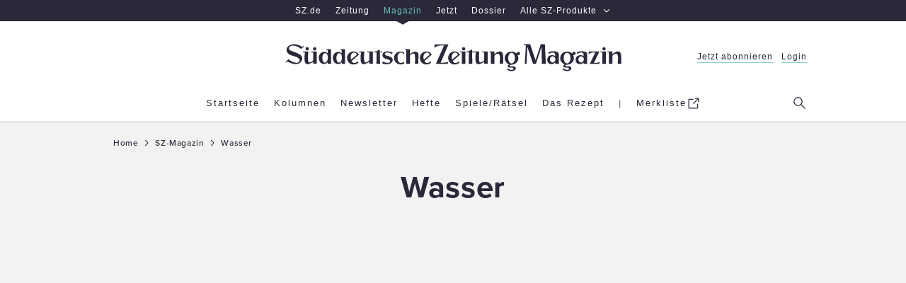

--- FILE ---
content_type: text/html; charset=utf-8
request_url: https://www.sueddeutsche.de/magazin/thema/Wasser
body_size: 61635
content:
<!DOCTYPE html><html lang="de" data-color-scheme="enable-dark-mode"><head><meta charSet="utf-8"/><title>Wasser – SZ-Magazin</title><meta name="description" content="Alle Texte zum Thema Wasser aus dem SZ-Magazin – Spannende Artikel, Kolumnen und Geschichten rund um das Thema Wasser."/><meta name="viewport" content="width=device-width, initial-scale=1"/><script type="text/javascript">window.dataLayer = [{"page.publisher":"sz","page.platform_type":"standard","page.brand_product":"sz_magazin","page.section":"","page.subsection":"","page.object_id":"","page.docType":"theme","page.tech":"homie","tech.robots_status":"true","ads.adtag":"true","article.main_topic":"wasser"}]</script>
  <!--
        ____               _      __           ___      __       __         _        __             __________   __
       / __ )___ _      __(_)____/ /_     ____/ (_)____/ /_     / /_  ___  (_)  ____/ /__  _____   / ___/__  /  / /
      / __  / _ \ | /| / / / ___/ __ \   / __  / / ___/ __ \   / __ \/ _ \/ /  / __  / _ \/ ___/   \__ \  / /  / / 
     / /_/ /  __/ |/ |/ / / /  / /_/ /  / /_/ / / /__/ / / /  / /_/ /  __/ /  / /_/ /  __/ /      ___/ / / /__/_/  
    /_____/\___/|__/|__/_/_/  /_.___/   \__,_/_/\___/_/ /_/  /_.___/\___/_/   \__,_/\___/_/      /____/ /____(_)   
     
    Mehr Informationen hier: https://www.sueddeutsche.de/jobs


  -->
  <script>
      (()=>{"use strict";var e={52:(e,t,n)=>{t._e=t.P$=t.ri=t.iD=t.kz=void 0;var o=n(533);Object.defineProperty(t,"kz",{enumerable:!0,get:function(){return o.register}}),Object.defineProperty(t,"iD",{enumerable:!0,get:function(){return o.login}});var r=n(730);Object.defineProperty(t,"ri",{enumerable:!0,get:function(){return r.logout}});var i=n(475);Object.defineProperty(t,"P$",{enumerable:!0,get:function(){return i.showMyAccount}});var a=n(475);Object.defineProperty(t,"_e",{enumerable:!0,get:function(){return a.loadMyAccountModalContent}})},119:function(e,t,n){var o=this&&this.__awaiter||function(e,t,n,o){return new(n||(n=Promise))((function(r,i){function a(e){try{c(o.next(e))}catch(e){i(e)}}function s(e){try{c(o.throw(e))}catch(e){i(e)}}function c(e){var t;e.done?r(e.value):(t=e.value,t instanceof n?t:new n((function(e){e(t)}))).then(a,s)}c((o=o.apply(e,t||[])).next())}))};Object.defineProperty(t,"__esModule",{value:!0}),t.getPianoUserInfo=function(e){return o(this,void 0,void 0,(function*(){const t=(0,a.getCookieValue)(u);if(!t)return i.fallbackUserInfo;const n=r.pianoApplicationId[e];let[o,s]=yield Promise.all([g(n,t),h(n,t)]);return null!=o||(o=i.fallbackUserInfo.userData),null!=s||(s=i.fallbackUserInfo.isSubscriber),{isLoggedIn:void 0!==o,isSubscriber:s,userData:o,activeSubscriptions:b()}}))},t.getUserDataFromApi=m,t.hasSubscriptionFromApi=v,t.getSubscriptionResourcesFromToken=y,t.getActiveSubscriptionsFromToken=b,t.hasSubscriptionFromToken=S;const r=n(323),i=n(890),a=n(628),s=n(903),c=n(886),d=n(509),u="__utp",l="__tac",w="R_DIGITAL_BASIS",f=-1,p=(0,s.getBrowserLogger)("user-info-piano");function g(e,t){return o(this,void 0,void 0,(function*(){try{return yield m(e,t)}catch(e){403===e.status?p.warn("Failed to get user data from Piano API - Status 403",{},e):p.error("Failed to get user data from Piano API",{},e)}try{return function(e){const t=(0,c.getUnvalidatedJwtPayload)(e);if(void 0===t)return;const n=JSON.parse(t);return(0,c.isJwtTokenExpired)(n)?void 0:{userId:n.sub,email:n.email,firstName:n.given_name,lastName:n.family_name}}(t)}catch(e){p.error("Failed to get user data from token",{},e)}}))}function m(e,t){return o(this,void 0,void 0,(function*(){var n,o,r;const i=yield(0,d.requestJson)(`https://auth.sueddeutsche.de/id/api/v1/identity/userinfo?client_id=${e}&access_token=${t}`,{cache:"no-store"}),a=null===(n=i.custom_field_values.find((e=>"c1_gender"===e.field_name)))||void 0===n?void 0:n.value,s=null===(o=i.custom_field_values.find((e=>"c1_title"===e.field_name)))||void 0===o?void 0:o.value,c=null===(r=i.custom_field_values.find((e=>"c1_login_alias"===e.field_name)))||void 0===r?void 0:r.value;return{userId:i.uid,email:i.email,firstName:i.first_name,lastName:i.last_name,gender:a,title:s,loginAlias:c}}))}function h(e,t){return o(this,void 0,void 0,(function*(){try{return yield v(e,t)}catch(e){403===e.status?p.warn("Failed to get subscription status from Piano API - Status 403",{},e):p.error("Failed to get subscription status from Piano API",{},e)}try{return S()}catch(e){p.error("Failed to get subscription status from token",{},e)}}))}function v(e,t){return o(this,void 0,void 0,(function*(){return(yield(0,d.requestJson)(`https://vx.sueddeutsche.de/api/v3/access/check?rid=R_DIGITAL_BASIS&aid=${e}&user_token=${t}`,{cache:"no-store"})).access.granted}))}function y(){const e=(0,a.getCookieValue)(l);if(!e)return;const t=(0,c.getUnvalidatedJwtPayload)(e);if(void 0===t)return;const n=JSON.parse(t);if((0,c.isJwtTokenExpired)(n))return;const{aud:o,sub:r}=n,i=JSON.parse(r);return i.al?i.al[o]:void 0}function b(){const e=y();return e?e.filter(_).map((e=>e.r)):[]}function S(){const e=y();if(e)return e.some(I)}function _(e){const t=Date.now()/1e3;return e.ia&&(e.e>t||e.e===f)}function I(e){return _(e)&&e.r===w}},139:function(e,t){var n=this&&this.__assign||function(){return n=Object.assign||function(e){for(var t,n=1,o=arguments.length;n<o;n++)for(var r in t=arguments[n])Object.prototype.hasOwnProperty.call(t,r)&&(e[r]=t[r]);return e},n.apply(this,arguments)};function o(e,t,o,r,a){void 0===o&&(o={}),function(e,t){e.logger||(e.logger=t.logger),e.service||(e.service=t.service),e.team||(e.team=t.team)}(o,t),console[r](e,o,a),i(t,r)&&(o.service&&o.team?a instanceof Error?window.DD_LOGS.onReady((function(){window.DD_LOGS.logger.log(e,o,r,a)})):window.DD_LOGS.onReady((function(){window.DD_LOGS.logger.log(e,n(n({},o),{error:a}),r)})):console.error("Missing logger, service or team in message context - will not log",o))}Object.defineProperty(t,"__esModule",{value:!0}),t.initBrowserLogging=function(e,t){void 0===t&&(t=.1),window.DD_LOGS=window.DD_LOGS||{q:[],onReady:function(e){window.DD_LOGS.q.push(e)}},window.DD_LOGS.onReady((function(){window.DD_LOGS.init({clientToken:"pub80cb49168ce3b5d037b15f4c6dde16dc",site:"datadoghq.eu",forwardErrorsToLogs:!1,sessionSampleRate:"prod"===e?t:100,service:"prod"===e?"www.sueddeutsche.de":"www-stage.sueddeutsche.de",env:e})})),window.SZ=window.SZ||{},window.SZ.Log={getLogger:function(e){return{debug:function(t,n,r){return o(t,e,n,"debug",r)},info:function(t,n,r){return o(t,e,n,"info",r)},warn:function(t,n,r){return o(t,e,n,"warn",r)},error:function(t,n,r){return o(t,e,n,"error",r)}}}}},t.shouldLogToDatadog=i,t.getLoggingScript=function(){return"https://www.sueddeutsche.de/szde-assets/js/datadog-logs-v5.js"};var r={debug:1,info:2,warn:3,error:4};function i(e,t){var n;return r[null!==(n=e.level)&&void 0!==n?n:"warn"]<=r[t]}},145:(e,t,n)=>{t.ug=t.m4=void 0;var o=n(890);Object.defineProperty(t,"m4",{enumerable:!0,get:function(){return o.fallbackUserInfo}}),Object.defineProperty(t,"ug",{enumerable:!0,get:function(){return o.getUserInfo}})},153:(e,t,n)=>{Object.defineProperty(t,"__esModule",{value:!0}),t.addInternalReferrerToClickedURLs=t.readAndRemoveInternalReferrer=t.initInternalReferrerTracking=void 0;var o=n(952),r="internal-referrer";function i(){var e=new URL(location.href),t=e.searchParams.get(r);e.searchParams.delete(r);var n=e.pathname+e.search+e.hash;return history.replaceState({},"",n),t}function a(e){var t=e.target.closest("a");if(null!=t&&(0,o.isInternallyTrackedLink)(t)){var n=function(e){var t=new URL(e.href);return t.searchParams.set(r,location.host+location.pathname),t.toString()}(t);t.href=n}}t.initInternalReferrerTracking=function(){var e=i();return document.addEventListener("click",a),e},t.readAndRemoveInternalReferrer=i,t.addInternalReferrerToClickedURLs=a},323:(e,t)=>{Object.defineProperty(t,"__esModule",{value:!0}),t.subscriptionInfoApiUrl=t.pianoApplicationId=void 0,t.pianoApplicationId={stage:"34PID1aQpe",prod:"oUziPp2Dpe"},t.subscriptionInfoApiUrl={stage:"https://www-stage.sueddeutsche.de/v1/subscriptioninfo?subscription_rule=cmp&user=true&entitlement=live_szde&entitlement=live_szm&ssoInfo=true",prod:"https://www.sueddeutsche.de/v1/subscriptioninfo?subscription_rule=cmp&user=true&entitlement=live_szde&entitlement=live_szm&ssoInfo=true"}},327:(e,t,n)=>{Object.defineProperty(t,"__esModule",{value:!0}),t.makeGetBrowserLogger=t.getLoggingScript=t.initBrowserLogging=void 0;var o=n(139);Object.defineProperty(t,"initBrowserLogging",{enumerable:!0,get:function(){return o.initBrowserLogging}}),Object.defineProperty(t,"getLoggingScript",{enumerable:!0,get:function(){return o.getLoggingScript}});var r=n(832);Object.defineProperty(t,"makeGetBrowserLogger",{enumerable:!0,get:function(){return r.makeGetBrowserLogger}})},377:(e,t,n)=>{Object.defineProperty(t,"__esModule",{value:!0}),t.reloadAfterLogin=function(e){location.href=[e=>(0,o.removeParamFromUrl)(e,r),e=>(0,o.removeParamFromUrl)(e,i)].reduce(((e,t)=>t(e)),e)},t.reloadWithLogout=function(e){location.href=(0,o.addParamToUrl)(e,i)};const o=n(408),r="reduced",i="logout"},398:(e,t,n)=>{Object.defineProperty(t,"__esModule",{value:!0}),t.getAnonymousSubscriberUserInfo=function(){const e=(0,r.getCookieValue)(s);if(e)try{const t=(0,i.getUnvalidatedJwtPayload)(e);if(t)return{isLoggedIn:!1,isSubscriber:JSON.parse(t).resources.includes(a)}}catch(e){return o.fallbackUserInfo}return o.fallbackUserInfo};const o=n(890),r=n(628),i=n(886),a="R_DIGITAL_BASIS",s="anonymous-subscriber-token"},408:(e,t)=>{Object.defineProperty(t,"__esModule",{value:!0}),t.addParamToUrl=function(e,t,n=""){try{const o=new URL(e);return o.searchParams.set(t,n),o.toString()}catch(t){return e}},t.removeParamFromUrl=function(e,t){try{const n=new URL(e);return n.searchParams.delete(t),n.toString()}catch(t){return e}}},418:(e,t,n)=>{t.a=void 0;var o=n(153);Object.defineProperty(t,"a",{enumerable:!0,get:function(){return o.initInternalReferrerTracking}})},445:(e,t)=>{Object.defineProperty(t,"__esModule",{value:!0}),t.getTinypass=function(){var e;return window.tp=null!==(e=window.tp)&&void 0!==e?e:[],window.tp}},457:(e,t)=>{function n(e,t,n){document.cookie=`${e}=${t}; ${n}`}Object.defineProperty(t,"__esModule",{value:!0}),t.writeCookie=n,t.deleteCookie=function(e,t){n(e,"",`expires=Thu, 01 Jan 1970 00:00:01 GMT; ${t}`)}},475:(e,t,n)=>{Object.defineProperty(t,"__esModule",{value:!0}),t.showMyAccount=function(){window.dispatchEvent(new Event("openMyAccountModal"))},t.loadMyAccountModalContent=function(){(0,o.getTinypass)().push(["init",()=>{(0,o.getTinypass)().myaccount.show({displayMode:"inline",containerSelector:"#piano-myaccount",activateTemplateInteraction:!0})}])};const o=n(445)},509:function(e,t){var n=this&&this.__awaiter||function(e,t,n,o){return new(n||(n=Promise))((function(r,i){function a(e){try{c(o.next(e))}catch(e){i(e)}}function s(e){try{c(o.throw(e))}catch(e){i(e)}}function c(e){var t;e.done?r(e.value):(t=e.value,t instanceof n?t:new n((function(e){e(t)}))).then(a,s)}c((o=o.apply(e,t||[])).next())}))};Object.defineProperty(t,"__esModule",{value:!0}),t.requestJson=function(e,t){return n(this,arguments,void 0,(function*(e,t,r=1e4){const i=Object.assign({method:"GET"},t),a=yield function(e,t,o){return n(this,void 0,void 0,(function*(){let n;const r=new Promise(((e,t)=>{n=setTimeout((()=>t(new Error(`user data request timed out after ${o} ms`))),o)}));return yield Promise.race([window.fetch(e,t),r]).then((e=>(clearTimeout(n),e)))}))}(e,i,r);if(a.ok)return yield a.json();throw new o(`Request for ${e} failed with status ${a.status}`,a.status)}))};class o extends Error{constructor(e,t){super(e),this.name="HttpRequestError",this.status=t}}},533:(e,t,n)=>{Object.defineProperty(t,"__esModule",{value:!0}),t.pianoLoginSuccessEventName=void 0,t.login=function(e=location.href){return i(e,"login")},t.register=function(e=location.href){return i(e,"register")},t.onSuccessReloadHandler=a;const o=n(445),r=n(377);function i(e,t){a((0,o.getTinypass)(),e),(0,o.getTinypass)().push(["init",()=>{(function(e,t){return!!e.pianoId.isUserValid()&&((0,r.reloadAfterLogin)(null!=t?t:location.href),!0)})((0,o.getTinypass)(),e)||(0,o.getTinypass)().pianoId.show({screen:null!=t?t:"login"})}])}function a(e,n){e.pianoReloadCallback&&removeEventListener(t.pianoLoginSuccessEventName,e.pianoReloadCallback),e.pianoReloadCallback=()=>(0,r.reloadAfterLogin)(n),addEventListener(t.pianoLoginSuccessEventName,e.pianoReloadCallback)}t.pianoLoginSuccessEventName="piano:login"},534:(e,t)=>{Object.defineProperty(t,"__esModule",{value:!0}),t.isStage=void 0,t.getClientSideEnv=o;const n=o();function o(){const e=window.location.hostname;return(null==e?void 0:e.includes("stage"))?"stage":(null==e?void 0:e.includes("localhost"))?"dev":"prod"}t.isStage="stage"===n},554:(e,t)=>{Object.defineProperty(t,"__esModule",{value:!0}),t.getConsoleLogger=function(){return{debug:function(e,t,n){console.debug(e,t,n)},info:function(e,t,n){console.info(e,t,n)},warn:function(e,t,n){console.warn(e,t,n)},error:function(e,t,n){console.error(e,t,n)}}}},623:(e,t)=>{Object.defineProperty(t,"__esModule",{value:!0}),t.base64urlDecode=function(e){return window.atob(e.replace(/-/g,"+").replace(/_/g,"/"))}},628:(e,t)=>{Object.defineProperty(t,"__esModule",{value:!0}),t.getCookieValue=function(e){const t=document.cookie.split(";").find((t=>t.includes(`${e}=`)));return t?t.replace(`${e}=`,"").trim():void 0}},730:function(e,t,n){var o=this&&this.__awaiter||function(e,t,n,o){return new(n||(n=Promise))((function(r,i){function a(e){try{c(o.next(e))}catch(e){i(e)}}function s(e){try{c(o.throw(e))}catch(e){i(e)}}function c(e){var t;e.done?r(e.value):(t=e.value,t instanceof n?t:new n((function(e){e(t)}))).then(a,s)}c((o=o.apply(e,t||[])).next())}))};Object.defineProperty(t,"__esModule",{value:!0}),t.showAccountParam=void 0,t.logout=function(){return o(this,arguments,void 0,(function*(e=location.href,n){const{reload:o}=Object.assign(Object.assign({},d),n);return new Promise((n=>{(0,r.getTinypass)().push(["addHandler","logout",()=>{if((0,i.deleteCookie)("sz-session"+(c.isStage?"-stage":""),"path=/; domain=sueddeutsche.de"),o){const n=(0,a.removeParamFromUrl)(e,t.showAccountParam);(0,s.reloadWithLogout)(n)}n()}]),(0,r.getTinypass)().push(["init",()=>{(0,r.getTinypass)().pianoId.logout()}])}))}))};const r=n(445),i=n(457),a=n(408),s=n(377),c=n(534);t.showAccountParam="show-my-account";const d={reload:!0}},832:function(e,t,n){var o=this&&this.__assign||function(){return o=Object.assign||function(e){for(var t,n=1,o=arguments.length;n<o;n++)for(var r in t=arguments[n])Object.prototype.hasOwnProperty.call(t,r)&&(e[r]=t[r]);return e},o.apply(this,arguments)};Object.defineProperty(t,"__esModule",{value:!0}),t.makeGetBrowserLogger=function(e){return function(t,n){var a,s;return i()&&(null===(s=null===(a=null===window||void 0===window?void 0:window.SZ)||void 0===a?void 0:a.Log)||void 0===s?void 0:s.getLogger)?window.SZ.Log.getLogger(o(o({level:n},e),{logger:t})):(i()&&console.warn('Could not find SZ.Log.getLogger - using a console logger for "'.concat(t,'"')),(0,r.getConsoleLogger)())}};var r=n(554);function i(){return"undefined"!=typeof window}},886:(e,t,n)=>{Object.defineProperty(t,"__esModule",{value:!0}),t.getUnvalidatedJwtPayload=function(e){if(e){const t=e.split(".");if(3==t.length)return(0,o.base64urlDecode)(t[1])}},t.isJwtTokenExpired=function(e){const t=Math.floor(Date.now()/1e3),n=Number(e.exp);return Number.isNaN(n)||n<=t};const o=n(623)},890:function(e,t,n){var o=this&&this.__awaiter||function(e,t,n,o){return new(n||(n=Promise))((function(r,i){function a(e){try{c(o.next(e))}catch(e){i(e)}}function s(e){try{c(o.throw(e))}catch(e){i(e)}}function c(e){var t;e.done?r(e.value):(t=e.value,t instanceof n?t:new n((function(e){e(t)}))).then(a,s)}c((o=o.apply(e,t||[])).next())}))};Object.defineProperty(t,"__esModule",{value:!0}),t.fallbackUserInfo=void 0,t.getUserInfo=function(e){return o(this,void 0,void 0,(function*(){const t=yield(0,i.getPianoUserInfo)(e);if(!0===t.isSubscriber)return t;const n=(0,r.getAnonymousSubscriberUserInfo)();return Object.assign(Object.assign({},t),{isSubscriber:n.isSubscriber})}))};const r=n(398),i=n(119);t.fallbackUserInfo={isSubscriber:!1,isLoggedIn:!1,activeSubscriptions:[]}},903:(e,t,n)=>{Object.defineProperty(t,"__esModule",{value:!0}),t.getBrowserLogger=function(...e){let t;function n(){return t||(t=o(...e)),t}return{debug:(...e)=>{n().debug(...e)},info:(...e)=>{n().info(...e)},warn:(...e)=>{n().warn(...e)},error:(...e)=>{n().error(...e)}}};const o=(0,n(327).makeGetBrowserLogger)({team:"deli",service:"szde-universal"})},952:(e,t)=>{function n(e){return"www.sueddeutsche.de"===e.host||"www-stage.sueddeutsche.de"===e.host}function o(e){return""!==e.hash}Object.defineProperty(t,"__esModule",{value:!0}),t.isInternallyTrackedLink=void 0,t.isInternallyTrackedLink=function(e){if(!e.href)return!1;try{var t=new URL(e.href);return function(e){return function(e){return"sz-magazin.sueddeutsche.de"===e.host||"sz-magazin-stage.sueddeutsche.de"===e.host}(e)&&function(e){return/-[0-9]+/.test(e.pathname)}(e)&&!o(e)}(t)||function(e){return n(e)&&function(e){return/-[0-9]\.[0-9]+/.test(e.pathname)}(e)&&!o(e)&&!e.pathname.startsWith("/sport-liveticker")}(t)||function(e){return n(e)&&e.pathname.startsWith("/projekte")&&!o(e)}(t)}catch(e){return console.warn("could not set internal-referrer parameter"),!1}}}},t={};function n(o){var r=t[o];if(void 0!==r)return r.exports;var i=t[o]={exports:{}};return e[o].call(i.exports,i,i.exports,n),i.exports}const o=window.location.hostname,r="www-stage.sueddeutsche.de"===o||"plus-stage.sueddeutsche.de"===o,i=/[.]sueddeutsche[.]de$/.test(o)&&!r,a=i?{nonSubscriber:719566,subscriber:719568}:{nonSubscriber:687229,subscriber:687232},s=i?317:1337,c=i?"https://www.sueddeutsche.de":"https://www-stage.sueddeutsche.de";function d(){const e={};return e.promise=new Promise(((t,n)=>{e.resolve=t,e.reject=n})),e}function u(e){return window.location.search&&window.location.search.indexOf(e)>=0}const l=new Intl.Collator("en").compare,w=([e],[t])=>l(e,t),f=e=>e.name.includes("[exp"),p=async({name:e,associatedVariation:{name:t}})=>{const n=RegExp(/\[(?<experimentId>exp\d+)\]/),o=RegExp(/\[(?<variationId>var\d+_.*)\]/),r=n.exec(e)?.groups?.experimentId??"unknown";let i;return i="exp004"===r&&"Reference"!==t?await m():"Reference"===t?"default":o.exec(t)?.groups?.variationId??"unknown",[r,i]},g=async()=>{const e=window.Kameleoon.API.Experiments.getActive().filter(f);var t;t=(await Promise.all(e.map(p))).sort(w),document.cookie=`SZExperiments=${JSON.stringify(t)}; max-age=432000; path=/; SameSite=lax`},m=async()=>{const e=localStorage.getItem("departmentAffinity");if(!e||Date.now()-JSON.parse(e).fetchDate>2592e5){const e=await window.SZDM_ID.fetchTopDepartments();return localStorage.setItem("departmentAffinity",JSON.stringify({...e,fetchDate:Date.now()})),e.departments}return JSON.parse(e).departments};var h=n(327);const v=(0,h.makeGetBrowserLogger)({team:"deli",service:"szde-universal"});function y(e){const t=document.createElement("script");t.src=e,t.async=!1,t.defer=!0,document.head.appendChild(t)}function b(){return window.matchMedia("(min-width: 1280px)").matches?"desktop":window.matchMedia("(min-width: 768px)").matches?"tablet":"mobile"}const S=v("insert-ad-scripts");const _="data-device",I=(e,t)=>{window.Android?.[e]&&window.Android[e]((e=>"number"==typeof e||"string"==typeof e?e:JSON.stringify(e))(t))},L=e=>I("setPullToRefresh",e);function P(){void 0!==window.Android&&L({enabled:!1})}function A(e){const t=new Date;t.setDate(t.getDate()+30),function(e,t,n){document.cookie=`${e}=${t}; ${n}`}("authId",e,`Domain=sueddeutsche.de; Path=/; Expires=${t.toUTCString()}; Secure; SameSite=Strict`)}function O(e,t){let n=0;return{onMessageChoiceSelect:(e,t,o)=>{performance.measure(`cmp.read-duration-choice-${n}`,"cmp.message");const r=window.performance.getEntriesByName(`cmp.read-duration-choice-${n}`);n++;const i=r.length>0?Math.floor(r[r.length-1].duration):void 0;window.dataLayer.push({event:"cmp.choice",cmpChoice:{choiceId:t,choiceTypeId:o,readDuration:i}}),void 0!==window.Android&&L({enabled:!0})},onMessageReceiveData:(e,t)=>{t.messageId&&window.dataLayer.push({event:"cmp.message",cmpMessage:{messageId:t.messageId,messageDescription:t.msgDescription}})},onPrivacyManagerAction:(e,t)=>{performance.measure(`cmp.read-duration-privacy-${n}`,"cmp.message"),n++,window.dataLayer.push({event:"cmp.privacymanager.action",cmpPrivacyManagerAction:t})},onMessageReady:()=>{P(),0===n&&performance.mark("cmp.message")},onConsentReady:()=>{e&&async function(e){try{if(await window.SZ.UserData.isSubscriber()||u("disableUniversalTaboola"))return;e||(window._taboolaOS="Web",y("https://cdn.taboola.com/libtrc/suddeutsche/loader.js"));const t=!!window.Android,n=!!window.webkit?.messageHandlers;t?(window.taboolaMobilePubName="sueddeutsche-android",window._taboolaOS="Android",y("https://cdn.taboola.com/libtrc/sueddeutsche-android/loader.js")):n&&(window.taboolaMobilePubName="sueddeutsche-ios",window._taboolaOS="iOS",y("https://cdn.taboola.com/libtrc/sueddeutsche-ios/loader.js"))}catch(e){S.error("Error while trying to insert Taboola",{},e)}}(t)}}}async function M(e,t){const n=await window.SZ.UserData.isSubscriber();return{accountId:348,baseEndpoint:"https://consent-cdn.sueddeutsche.de",propertyId:s,gdpr:{groupPmId:k(n),consentLanguage:"de"},events:O(e,t),targetingParams:{isSubscriber:n}}}function k(e){return e?a.subscriber:a.nonSubscriber}const j=v("insert-cmp");const D=v("google-tag-manager");var T=n(418),U=n(52);function C(e){const t=document.createElement("script");t.src=e,t.type="module",document.head.appendChild(t)}const E="https://player.podigee-cdn.net";function x(e,t){if(!t.value)return;const n=document.querySelector(`iframe[src="${t.value.src}"]`);if(!n?.contentWindow)return;const o={podcastId:n.id,event:e},r={method:"addEventListener",value:e,listener:JSON.stringify(o),context:"player.js"};n.contentWindow.postMessage(JSON.stringify(r),E)}function R(e,t){if(t.listener)try{const n=JSON.parse(t.listener);if(!n)return;const o=n.podcastId,r=t.value?.episode_id,i=t.value?.episode_title,a=t.value?.podcast_title,s=t.value?.episode_duration;if(n.event!==e)return;window.dataLayer=window.dataLayer||[],window.dataLayer.push({event:"podcastTrack",dataTrack:{itemType:"podcast",itemSubtype:e,itemId:o,itemPodcastTitle:a,itemEpisodeTitle:i,itemEpisodeId:r,itemEpisodeDuration:s}})}catch{}}const N=v("load-script-synchronously");var Z=n(145);const $=v("user-data");window.initUniversalTopInlineScript=function({isMobileFromServer:e,adsConfig:t,webPushEnv:n,useIqdContainerVariant:o,isAppView:a,prodLoggingSampleRate:s}){const l=function({isMobileFromServer:e}){return void 0===e?!window.matchMedia("(min-width: 1000px)").matches:e}({isMobileFromServer:e});!function({isMobileFromServer:e,isMobile:t}){void 0===e&&(window.dataLayer=window.dataLayer||[],window.dataLayer.push({"page.platform":t?"mobile":"desktop"})),window.SZ=window.SZ||{},window.SZ.Screen={...window.SZ.Screen,isMobile:t}}({isMobileFromServer:e,isMobile:l});const w="desktop"!==b(),f=u("disable-sourcepoint")&&r,p=u("taboola-crawl");(function(e){try{(0,h.initBrowserLogging)(i?"prod":"stage",e)}catch(e){v("browser-logging").error("Failed to initialize Datadog browser logging",{},e)}})(s),function(){let e="https://www.sueddeutsche.de";location.hostname.includes("localhost")?e="http://localhost:3000":location.hostname.includes("stage")&&(e="https://www-stage.sueddeutsche.de"),window.customElements||async function(e){try{const{promise:t,reject:n,resolve:o}=d(),r=document.createElement("script");r.src=e,r.async=!1,document.head.appendChild(r),r.onload=()=>{o()},r.onerror=()=>{n(Error(`error loading ${e}`))},await t}catch(t){N.error("Error while trying to load script synchronously",{src:e},t)}}(`${e}/szde-assets/js/universal-custom-elements-polyfill-0.1.15.min.js`)}(),function(e){const t=async function(e){if(u("disableUniversalUserData"))return Z.m4;const t=u("isSubscriberOverride"),n=t&&window.location.href.indexOf("1.3552503")>-1;if(t)return{isSubscriber:!!n,isLoggedIn:!0};try{return await(0,Z.ug)(e)}catch(e){return $.error("Error when trying to load user info",{},e),Promise.reject(e)}}(e);window.SZ=window.SZ||{},window.SZ.UserData={loginName:async()=>(await t).userData?.email,isLoggedIn:async()=>(await t).isLoggedIn,isSubscriber:async()=>(await t).isSubscriber,ssoInfo:async()=>function(e){return{userId:e?.userId,firstName:e?.firstName,lastName:e?.lastName,gender:e?.gender,title:e?.title,loginAlias:e?.loginAlias,deprecatedUserKey:e?.deprecatedUserKey}}((await t).userData),activeSubscriptions:async()=>(await t).activeSubscriptions??[]},window.SZ.Raetsel={isSubscriber:async()=>(await t).isSubscriber,getUserId:async()=>(await t).userData?.userId}}(i?"prod":"stage"),window.SZ=window.SZ||{},window.SZ.Id={login:U.iD,register:U.kz,logout:U.ri,showMyAccount:U.P$,loadMyAccountModalContent:U._e},window.SZ=window.SZ||{},window.SZ.ABTesting=window.SZ.ABTesting||{},window.SZ.ABTesting.onLoadKameleoonScript=g;const m=d();window.SZ=window.SZ||{},window.SZ.CMP={openPrivacyManager:()=>{window._sp_.gdpr?.loadPrivacyManagerModal?.(),P()}},i?C("https://www.sueddeutsche.de/pay/piano/prod/index.js"):u("piano-sandbox")?C("https://www-stage.sueddeutsche.de/pay/piano/sandbox/index.js"):C("https://www-stage.sueddeutsche.de/pay/piano/stage/index.js"),async function(e){try{window.dataLayer=window.dataLayer||[],window.gtag=(...e)=>{const t={...e[2]};t[e[0]]=e[1],window.dataLayer.push(t)},window.dataLayer.push({"gtm.start":Date.now(),event:"gtm.js"}),async function(){try{const[e,t,n,o]=await Promise.all([window.SZ.UserData.isLoggedIn(),window.SZ.UserData.isSubscriber(),window.SZ.UserData.ssoInfo(),window.SZ.UserData.activeSubscriptions()]),r=n?.userId,i=n?.deprecatedUserKey;window.dataLayer=window.dataLayer||[],window.dataLayer.push({event:"userData",isLoggedIn:e,isSubscriber:t,userId:i,ssoId:r,activeSubscriptions:o})}catch(e){D.error("Error while trying to add user data to google tag manager",{},e)}}();const t=u("disableUniversalTagmanager"),n=await e;!t&&n&&y("https://www.googletagmanager.com/gtm.js?id=GTM-PXNL5Z")}catch(e){D.error("Error while initializing google tag manager",{},e)}}(m.promise),t.withAdController&&async function({isMobile:e,iqdeployment:t,useIqdContainerVariant:n=!1}){try{const o=d();!function(e,t=!1){function n(n){const o=t?{...n,platform:b()}:n;window.top&&(window.top.cmsObject=o),window.AdController.setPageInfo(o),window.AdController.stage(),window.AdController.initialize(),e(!0)}window.AdController={i:null,q:[],f:!1,s:!1,n:!1,r:null,c:[],setPageInfo:e=>{window.AdController.i=e},stage:()=>{window.AdController.s=!0},initialize:()=>{window.AdController.n=!0},render:(e,t)=>{window.AdController.q.push([e,t])},finalize:()=>{window.AdController.f=!0},ready:e=>{window.AdController.r=e},startLoadCycle:()=>{window.AdController.c.push(["startLoadCycle"])},reload:(e,t)=>{window.AdController.c.push(["reload",e,t])},reinitialize:e=>{window.AdController.c.push(["reinitialize",e])}},window.SZ=window.SZ||{},window.SZ.AdController={initialize:async e=>{try{if(await window.SZ.UserData.isSubscriber()){const t="iqdpremium,szpremium";e.keywords=e.keywords?`${e.keywords},${t}`:t}n(e)}catch{n(e)}}}}(o.resolve,n);const r=t??"live",i=function({isMobile:e,useIqdContainerVariant:t}){return`cdn_${t?"iqd":""}sz${e?"_mob":""}`}({isMobile:e,useIqdContainerVariant:n}),a=u("disableUniversalAds"),s=await o.promise;!a&&s&&(y(`https://www.sueddeutsche.de/${i}/${r}/iqadcontroller.js.gz`),y("https://www.sueddeutsche.de/szde-assets/js/adcontroller-finalize-iqdcomplete.js"))}catch(e){S.error("Error while trying to insert AdController",{},e)}}({isMobile:o?w:l,iqdeployment:t.iqdeployment,useIqdContainerVariant:o}),y((0,h.getLoggingScript)()),o&&document.addEventListener("DOMContentLoaded",(()=>{var e;e=b(),document.querySelectorAll(`[${_}]`).forEach((t=>{t.getAttribute(_)!==e&&function(e){const t=e.parentNode;t&&t.removeChild(e)}(t)}))})),f||p||async function({resolveIsTcfapiAvailable:e,withTaboola:t,isAppView:n=!1}){try{!function(){function e(t){return(e="function"==typeof Symbol&&"symbol"==typeof Symbol.iterator?function(e){return typeof e}:function(e){return e&&"function"==typeof Symbol&&e.constructor===Symbol&&e!==Symbol.prototype?"symbol":typeof e})(t)}for(var t,n,o=[],r=window,i=r;i;){try{if(i.frames.__tcfapiLocator){t=i;break}}catch(t){}if(i===r.top)break;i=i.parent}t||(function e(){var t=r.document,n=!!r.frames.__tcfapiLocator;if(!n)if(t.body){var o=t.createElement("iframe");o.style.cssText="display:none",o.name="__tcfapiLocator",t.body.appendChild(o)}else setTimeout(e,5);return!n}(),r.__tcfapi=function(){for(var e=arguments.length,t=new Array(e),r=0;r<e;r++)t[r]=arguments[r];if(!t.length)return o;"setGdprApplies"===t[0]?t.length>3&&2===parseInt(t[1],10)&&"boolean"==typeof t[3]&&(n=t[3],"function"==typeof t[2]&&t[2]("set",!0)):"ping"===t[0]?"function"==typeof t[2]&&t[2]({gdprApplies:n,cmpLoaded:!1,cmpStatus:"stub"}):o.push(t)},r.addEventListener("message",(function(t){var n="string"==typeof t.data,o={};if(n)try{o=JSON.parse(t.data)}catch(t){}else o=t.data;var r="object"===e(o)&&null!==o?o.__tcfapiCall:null;r&&window.__tcfapi(r.command,r.version,(function(e,o){var i={__tcfapiReturn:{returnValue:e,success:o,callId:r.callId}};t&&t.source&&t.source.postMessage&&t.source.postMessage(n?JSON.stringify(i):i,"*")}),r.parameter)}),!1))}(),e(!0),u("simulateAcceptedAllUser")?A("sz-accepted-all-user-for-simulations-only"):u("simulateRejectedAllUser")&&A("sz-rejected-all-user-for-simulations-only"),await async function(){const e=await window.SZ.UserData.ssoInfo(),t=e?.userId;t&&A(t)}(),await async function(e,t){window._sp_queue=[],window._sp_={config:await M(e,t)}}(t,n),y("https://consent-cdn.sueddeutsche.de/unified/wrapperMessagingWithoutDetection.js")}catch(t){j.error("Error while trying to insert cmp",{},t),e(!1)}}({resolveIsTcfapiAvailable:m.resolve,withTaboola:t.withTaboola,isAppView:a}),l||(y(`${c}/szde-assets/webpush/${n}/webpush.js`),window.addEventListener("load",(()=>{const e=()=>{const e=window.setInterval((()=>{window.pushDelivery&&(window.pushDelivery.init(),window.clearInterval(e))}),100)};"granted"===Notification.permission?e():"default"===Notification.permission&&Notification.requestPermission().then((t=>{"granted"===t&&e()}))}))),function(){const e=(0,T.a)();window.SZ.InternalTracking={internalReferrer:e??""}}(),window.addEventListener("message",(e=>{if(e.origin===E)try{const t=JSON.parse(e.data);t&&("ready"===t.event&&(x("play",t),x("sendMetadata",t),x("ended",t)),"play"===t.event&&R("play",t),"ended"===t.event&&R("ended",t),"sendMetadata"===t.event&&R("sendMetadata",t))}catch{}}),!1)}})();
      initUniversalTopInlineScript({"webPushEnv":"prod","adsConfig":{"withAdController":true,"withTaboola":false},"useIqdContainerVariant":true});
    </script>
  <link rel="apple-touch-icon" sizes="180x180" href="https://www.sueddeutsche.de/szde-assets/img/apple-touch-icon.png" />
  <link rel="icon" type="image/png" sizes="32x32" href="https://www.sueddeutsche.de/szde-assets/img/favicon-32x32.png" />
  <link rel="icon" type="image/png" sizes="16x16" href="https://www.sueddeutsche.de/szde-assets/img/favicon-16x16.png" />
  <link rel="icon" type="image/svg+xml" href="https://www.sueddeutsche.de/szde-assets/img/ligatur.svg">
  <link rel="manifest" href="https://www.sueddeutsche.de/universal/manifest.json" />
  <link rel="mask-icon" href="https://www.sueddeutsche.de/szde-assets/img/safari-pinned-tab.svg" color="#ffffff" />
  <meta name="apple-mobile-web-app-title" content="SZ.de" />
  <meta name="application-name" content="SZ.de" />
  <meta name="msapplication-TileColor" content="#ffffff" />
  
    <meta name="theme-color" media="(prefers-color-scheme: light)" content="#ffffff" />
    <meta name="theme-color" media="(prefers-color-scheme: dark)" content="#29293a" />
    
  <meta name="msapplication-config" content="none" />
  
<script type="text/javascript">window.kameleoonQueue = window.kameleoonQueue || [];</script>
<script id="kameleoonScript" type="text/javascript" src="//wni4spsbqo.kameleoon.eu/kameleoon.js" defer="true"></script>
<script>
    document.querySelector('#kameleoonScript').addEventListener('load', () => {
        setTimeout(() => {
            window.SZ.ABTesting.onLoadKameleoonScript();
        }, 2000)
    });
</script>

  <style>[id^="sp_message_container_"]{z-index: 2147483645 !important;}</style>
  <link rel="stylesheet" href="https://www.sueddeutsche.de/szde-assets/szde-simple-pages/css/utiq-custom-styles.css" media="none" onload="if(media!='all')media='all'" />
  <script>SZ.AdController.initialize({"$handle":"index","$autoSizeFrames":true,"level2":"magazin","level3":"sonstiges","keywords":["wasser"],"tma":"wasser"});</script><meta name="author" content="Süddeutsche.de GmbH, Munich, Germany"/><meta name="copyright" content="Süddeutsche.de GmbH, Munich, Germany"/><meta name="email" content="kontakt@sueddeutsche.de"/><meta name="keywords" content="Wasser, Süddeutsche Zeitung Magazin, SZ-Magazin"/><link rel="canonical" href="https://www.sueddeutsche.de/magazin/thema/Wasser"/><meta name="robots" content="index,follow,noarchive"/><meta name="referrer" content="origin-when-cross-origin"/><meta name="last-modified" content="Thu, 22 Jan 2026 05:21:47 GMT"/><meta name="twitter:card" content="summary_large_image"/><meta name="twitter:site" content="@SZ"/><meta name="twitter:dnt" content="on"/><meta property="og:type" content="article"/><meta property="og:title" content="Wasser – SZ-Magazin"/><meta property="og:description" content="Alle Texte zum Thema Wasser aus dem SZ-Magazin – Spannende Artikel, Kolumnen und Geschichten rund um das Thema Wasser."/><meta property="og:image" content="https://szm-media.sueddeutsche.de/image/szm/04150206451ab5145ce39148ca2d6a18/t0l248w1166h656/1280/image.jpeg"/><meta property="og:url" content="https://www.sueddeutsche.de/magazin/thema/Wasser"/><meta property="og:site_name" content="Süddeutsche.de"/><meta property="og:locale" content="de_DE"/><meta property="fb:app_id" content="268419256515542"/><style>@font-face{font-display:swap;font-family:SZSansDigital;font-stretch:normal;font-style:normal;font-weight:800;src:url(https://www.sueddeutsche.de/szde-assets/woff2/d202b291ffe3c074c83b3e64b525a991.woff2) format("woff2")}@font-face{font-display:swap;font-family:SZSansDigital;font-stretch:normal;font-style:normal;font-weight:700;src:url(https://www.sueddeutsche.de/szde-assets/woff2/e117a79bf09a4a75acc1f986ea51261d.woff2) format("woff2")}@font-face{font-display:swap;font-family:SZSansDigital;font-stretch:normal;font-style:italic;font-weight:700;src:url(https://www.sueddeutsche.de/szde-assets/woff2/1e487cafba201d1ea376849a3e1b5090.woff2) format("woff2")}@font-face{font-display:swap;font-family:SZSansDigital;font-stretch:normal;font-style:normal;font-weight:400;src:url(https://www.sueddeutsche.de/szde-assets/woff2/217e1fa86dcffb1f4f0ce5ba4958ca67.woff2) format("woff2")}@font-face{font-display:swap;font-family:SZSansDigital;font-stretch:normal;font-style:italic;font-weight:400;src:url(https://www.sueddeutsche.de/szde-assets/woff2/8d3e02728b9be61a55c1766c06297d70.woff2) format("woff2")}@font-face{font-display:swap;font-family:SZSansDigital;font-stretch:normal;font-style:normal;font-weight:200;src:url(https://www.sueddeutsche.de/szde-assets/woff2/67b8a55e7fdd6808a987472678c41246.woff2) format("woff2")}@font-face{font-display:swap;font-family:SZ Sans Digital Condensed;font-stretch:normal;font-style:normal;font-weight:400;src:url(https://www.sueddeutsche.de/szde-assets/woff2/7a8e391b95946f499939e8afce41af72.woff2) format("woff2")}@font-face{font-display:swap;font-family:SZ Sans Digital Condensed;font-stretch:normal;font-style:italic;font-weight:400;src:url(https://www.sueddeutsche.de/szde-assets/woff2/e5f03dcfdb2c141a101c14ac3dff7d42.woff2) format("woff2")}@font-face{font-display:swap;font-family:SZ Sans Digital Condensed;font-stretch:normal;font-style:normal;font-weight:700;src:url(https://www.sueddeutsche.de/szde-assets/woff2/cdc46bc4472cd0d5398f5bd951cbfd55.woff2) format("woff2")}@font-face{font-display:swap;font-family:SZ Sans Digital Condensed;font-stretch:normal;font-style:italic;font-weight:700;src:url(https://www.sueddeutsche.de/szde-assets/woff2/d67b57ed611f096be11bf63f28f3dc09.woff2) format("woff2")}@font-face{font-display:swap;font-family:SZ Text;font-stretch:normal;font-style:normal;font-weight:700;src:url(https://www.sueddeutsche.de/szde-assets/woff2/5f43676094b26f440591ad70fbca1618.woff2) format("woff2")}@font-face{font-display:swap;font-family:SZ Text;font-stretch:normal;font-style:normal;font-weight:500;src:url(https://www.sueddeutsche.de/szde-assets/woff2/2c7636c98303f1059d2e553a1ea8a872.woff2) format("woff2")}@font-face{font-display:swap;font-family:SZ Text;font-stretch:normal;font-style:italic;font-weight:700;src:url(https://www.sueddeutsche.de/szde-assets/woff2/c306b9d973f13ac97dfc2cea69e5bb98.woff2) format("woff2")}@font-face{font-display:swap;font-family:SZ Text;font-stretch:normal;font-style:italic;font-weight:500;src:url(https://www.sueddeutsche.de/szde-assets/woff2/b1f05a6d991bac01f7b690ab9847d524.woff2) format("woff2")}@font-face{font-display:swap;font-family:SZ Text;font-stretch:normal;font-style:normal;font-weight:400;src:url(https://www.sueddeutsche.de/szde-assets/woff2/33db65d7b27970bec6250a50fe6c03e6.woff2) format("woff2")}@font-face{font-display:swap;font-family:SZ Text;font-stretch:normal;font-style:italic;font-weight:400;src:url(https://www.sueddeutsche.de/szde-assets/woff2/f129008816788c221f0194074e55f0c5.woff2) format("woff2")}@font-face{font-display:swap;font-family:SZ Text;font-stretch:normal;font-style:normal;font-weight:800;src:url(https://www.sueddeutsche.de/szde-assets/woff2/2e545059cbe665b51b5a2ddbf1b7b161.woff2) format("woff2")}@font-face{font-display:swap;font-family:"SZ Serif";font-stretch:normal;font-style:normal;font-weight:500;src:url(https://www.sueddeutsche.de/szde-assets/woff2/021371f624f4b58ba0feaf80eb1dd05c.woff2) format("woff2")}@font-face{font-display:swap;font-family:"SZ Serif";font-stretch:normal;font-style:italic;font-weight:500;src:url(https://www.sueddeutsche.de/szde-assets/woff2/8c35f1f7ea3733e4ff2e70ed4d59a017.woff2) format("woff2")}@font-face{font-display:swap;font-family:"SZ Serif";font-stretch:normal;font-style:normal;font-weight:400;src:url(https://www.sueddeutsche.de/szde-assets/woff2/ae40885cce333b6fee917f223790dac5.woff2) format("woff2")}@font-face{font-display:swap;font-family:"SZ Serif Condensed";font-stretch:normal;font-style:normal;font-weight:400;src:url(https://www.sueddeutsche.de/szde-assets/woff2/c8c2bcbcf9b2beb9ab6894981b90ce26.woff2) format("woff2")}@font-face{font-display:swap;font-family:"SZ Serif Condensed";font-stretch:normal;font-style:normal;font-weight:700;src:url(https://www.sueddeutsche.de/szde-assets/woff2/d0e4cb29541fd1986eab766d72baf138.woff2) format("woff2")}@font-face{font-display:swap;font-family:"SZ Serif Condensed";font-stretch:normal;font-style:normal;font-weight:800;src:url(https://www.sueddeutsche.de/szde-assets/woff2/d8fb497f57ab3e9ce3c153e976eae838.woff2) format("woff2")}@font-face{font-display:swap;font-family:"PT Serif";font-stretch:normal;font-style:normal;font-weight:400;src:url(https://www.sueddeutsche.de/szde-assets/woff2/b65fd3524c879e96c5850fcec5ee4109.woff2) format("woff2")}@font-face{font-display:swap;font-family:"PT Serif";font-stretch:normal;font-style:italic;font-weight:400;src:url(https://www.sueddeutsche.de/szde-assets/woff2/ff146135bccded28fd87a7d34efa9edd.woff2) format("woff2")}@font-face{font-display:swap;font-family:"PT Serif";font-stretch:normal;font-style:normal;font-weight:700;src:url(https://www.sueddeutsche.de/szde-assets/woff2/acc5f93bbb87931506dbcde1e7a5f74f.woff2) format("woff2")}@font-face{font-display:swap;font-family:"PT Serif";font-stretch:normal;font-style:italic;font-weight:700;src:url(https://www.sueddeutsche.de/szde-assets/woff2/6829d4b8e4734ccccdf03e3e9a0c2189.woff2) format("woff2")}@font-face{font-display:swap;font-family:WorkSans;font-stretch:normal;font-style:normal;font-weight:400;src:url(https://www.sueddeutsche.de/szde-assets/woff2/7dfb5a169a489bd8d18daec75181d793.woff2) format("woff2")}@font-face{font-display:swap;font-family:WorkSans;font-stretch:normal;font-style:normal;font-weight:500;src:url(https://www.sueddeutsche.de/szde-assets/woff2/ade46679afff2a3ec3175f5540776990.woff2) format("woff2")}@font-face{font-display:swap;font-family:WorkSans;font-stretch:normal;font-style:normal;font-weight:600;src:url(https://www.sueddeutsche.de/szde-assets/woff2/9991c20c3e6e7489cd3158713291318d.woff2) format("woff2")}@font-face{font-display:swap;font-family:WorkSans;font-stretch:normal;font-style:normal;font-weight:700;src:url(https://www.sueddeutsche.de/szde-assets/woff2/dbe8623a11a60b16d636b32c7c25549d.woff2) format("woff2")}@font-face{font-display:swap;font-family:Montserrat;font-stretch:normal;font-style:normal;font-weight:400;src:url(https://www.sueddeutsche.de/szde-assets/woff2/38ce6067d2ee0fdbcc8d6d52d4a5d104.woff2) format("woff2")}@font-face{font-display:swap;font-family:Old Standard;font-stretch:normal;font-style:normal;font-weight:700;src:url(https://www.sueddeutsche.de/szde-assets/woff2/b9e2554df4bdd246e171006773f06077.woff2) format("woff2")}</style><style>
/*
 * The Typekit service used to deliver this font or fonts for use on websites
 * is provided by Adobe and is subject to these Terms of Use
 * http://www.adobe.com/products/eulas/tou_typekit. For font license
 * information, see the list below.
 *
 * freight-display-pro:
 *   - http://typekit.com/eulas/000000000000000077359f97
 *   - http://typekit.com/eulas/000000000000000077359fa9
 * freight-text-pro:
 *   - http://typekit.com/eulas/00000000000000007735d61f
 *   - http://typekit.com/eulas/00000000000000007735d626
 *   - http://typekit.com/eulas/00000000000000007735d62a
 *   - http://typekit.com/eulas/00000000000000007735d630
 *   - http://typekit.com/eulas/000000000000000077359fb7
 *   - http://typekit.com/eulas/000000000000000077359fbd
 * proxima-nova:
 *   - http://typekit.com/eulas/00000000000000007735e603
 *   - http://typekit.com/eulas/00000000000000007735e611
 *   - http://typekit.com/eulas/00000000000000007735e60d
 *   - http://typekit.com/eulas/00000000000000007735e609
 *   - http://typekit.com/eulas/00000000000000007735e605
 *
 * © 2009-2025 Adobe Systems Incorporated. All Rights Reserved.
 */
/*{"last_published":"2025-09-18 08:42:30 UTC"}*/

@import url("https://p.typekit.net/p.css?s=1&k=vnk5cip&ht=tk&f=139.169.173.175.25136.13464.13465.13466.13467.13468.13470.18492.18499&a=129881141&app=typekit&e=css");

@font-face {
font-family:"proxima-nova";
src:url("https://use.typekit.net/af/5be242/00000000000000007735e603/31/l?primer=7cdcb44be4a7db8877ffa5c0007b8dd865b3bbc383831fe2ea177f62257a9191&fvd=n7&v=3") format("woff2"),url("https://use.typekit.net/af/5be242/00000000000000007735e603/31/d?primer=7cdcb44be4a7db8877ffa5c0007b8dd865b3bbc383831fe2ea177f62257a9191&fvd=n7&v=3") format("woff"),url("https://use.typekit.net/af/5be242/00000000000000007735e603/31/a?primer=7cdcb44be4a7db8877ffa5c0007b8dd865b3bbc383831fe2ea177f62257a9191&fvd=n7&v=3") format("opentype");
font-display:swap;font-style:normal;font-weight:700;font-stretch:normal;
}

@font-face {
font-family:"proxima-nova";
src:url("https://use.typekit.net/af/99d25e/00000000000000007735e611/31/l?primer=7cdcb44be4a7db8877ffa5c0007b8dd865b3bbc383831fe2ea177f62257a9191&fvd=n8&v=3") format("woff2"),url("https://use.typekit.net/af/99d25e/00000000000000007735e611/31/d?primer=7cdcb44be4a7db8877ffa5c0007b8dd865b3bbc383831fe2ea177f62257a9191&fvd=n8&v=3") format("woff"),url("https://use.typekit.net/af/99d25e/00000000000000007735e611/31/a?primer=7cdcb44be4a7db8877ffa5c0007b8dd865b3bbc383831fe2ea177f62257a9191&fvd=n8&v=3") format("opentype");
font-display:swap;font-style:normal;font-weight:800;font-stretch:normal;
}

@font-face {
font-family:"proxima-nova";
src:url("https://use.typekit.net/af/e37e5a/00000000000000007735e60d/31/l?primer=7cdcb44be4a7db8877ffa5c0007b8dd865b3bbc383831fe2ea177f62257a9191&fvd=n6&v=3") format("woff2"),url("https://use.typekit.net/af/e37e5a/00000000000000007735e60d/31/d?primer=7cdcb44be4a7db8877ffa5c0007b8dd865b3bbc383831fe2ea177f62257a9191&fvd=n6&v=3") format("woff"),url("https://use.typekit.net/af/e37e5a/00000000000000007735e60d/31/a?primer=7cdcb44be4a7db8877ffa5c0007b8dd865b3bbc383831fe2ea177f62257a9191&fvd=n6&v=3") format("opentype");
font-display:swap;font-style:normal;font-weight:600;font-stretch:normal;
}

@font-face {
font-family:"proxima-nova";
src:url("https://use.typekit.net/af/d7ff92/00000000000000007735e609/31/l?primer=7cdcb44be4a7db8877ffa5c0007b8dd865b3bbc383831fe2ea177f62257a9191&fvd=n4&v=3") format("woff2"),url("https://use.typekit.net/af/d7ff92/00000000000000007735e609/31/d?primer=7cdcb44be4a7db8877ffa5c0007b8dd865b3bbc383831fe2ea177f62257a9191&fvd=n4&v=3") format("woff"),url("https://use.typekit.net/af/d7ff92/00000000000000007735e609/31/a?primer=7cdcb44be4a7db8877ffa5c0007b8dd865b3bbc383831fe2ea177f62257a9191&fvd=n4&v=3") format("opentype");
font-display:swap;font-style:normal;font-weight:400;font-stretch:normal;
}

@font-face {
font-family:"proxima-nova";
src:url("https://use.typekit.net/af/26f7ec/00000000000000007735e605/31/l?primer=7cdcb44be4a7db8877ffa5c0007b8dd865b3bbc383831fe2ea177f62257a9191&fvd=n5&v=3") format("woff2"),url("https://use.typekit.net/af/26f7ec/00000000000000007735e605/31/d?primer=7cdcb44be4a7db8877ffa5c0007b8dd865b3bbc383831fe2ea177f62257a9191&fvd=n5&v=3") format("woff"),url("https://use.typekit.net/af/26f7ec/00000000000000007735e605/31/a?primer=7cdcb44be4a7db8877ffa5c0007b8dd865b3bbc383831fe2ea177f62257a9191&fvd=n5&v=3") format("opentype");
font-display:swap;font-style:normal;font-weight:500;font-stretch:normal;
}

@font-face {
font-family:"freight-text-pro";
src:url("https://use.typekit.net/af/a9e142/00000000000000007735d61f/31/l?primer=7fa3915bdafdf03041871920a205bef951d72bf64dd4c4460fb992e3ecc3a862&fvd=n4&v=3") format("woff2"),url("https://use.typekit.net/af/a9e142/00000000000000007735d61f/31/d?primer=7fa3915bdafdf03041871920a205bef951d72bf64dd4c4460fb992e3ecc3a862&fvd=n4&v=3") format("woff"),url("https://use.typekit.net/af/a9e142/00000000000000007735d61f/31/a?primer=7fa3915bdafdf03041871920a205bef951d72bf64dd4c4460fb992e3ecc3a862&fvd=n4&v=3") format("opentype");
font-display:auto;font-style:normal;font-weight:400;font-stretch:normal;
}

@font-face {
font-family:"freight-text-pro";
src:url("https://use.typekit.net/af/aa0b66/00000000000000007735d626/31/l?primer=7fa3915bdafdf03041871920a205bef951d72bf64dd4c4460fb992e3ecc3a862&fvd=i4&v=3") format("woff2"),url("https://use.typekit.net/af/aa0b66/00000000000000007735d626/31/d?primer=7fa3915bdafdf03041871920a205bef951d72bf64dd4c4460fb992e3ecc3a862&fvd=i4&v=3") format("woff"),url("https://use.typekit.net/af/aa0b66/00000000000000007735d626/31/a?primer=7fa3915bdafdf03041871920a205bef951d72bf64dd4c4460fb992e3ecc3a862&fvd=i4&v=3") format("opentype");
font-display:auto;font-style:italic;font-weight:400;font-stretch:normal;
}

@font-face {
font-family:"freight-text-pro";
src:url("https://use.typekit.net/af/9e97d3/00000000000000007735d62a/31/l?primer=7fa3915bdafdf03041871920a205bef951d72bf64dd4c4460fb992e3ecc3a862&fvd=n7&v=3") format("woff2"),url("https://use.typekit.net/af/9e97d3/00000000000000007735d62a/31/d?primer=7fa3915bdafdf03041871920a205bef951d72bf64dd4c4460fb992e3ecc3a862&fvd=n7&v=3") format("woff"),url("https://use.typekit.net/af/9e97d3/00000000000000007735d62a/31/a?primer=7fa3915bdafdf03041871920a205bef951d72bf64dd4c4460fb992e3ecc3a862&fvd=n7&v=3") format("opentype");
font-display:auto;font-style:normal;font-weight:700;font-stretch:normal;
}

@font-face {
font-family:"freight-text-pro";
src:url("https://use.typekit.net/af/2756d5/00000000000000007735d630/31/l?primer=7fa3915bdafdf03041871920a205bef951d72bf64dd4c4460fb992e3ecc3a862&fvd=i7&v=3") format("woff2"),url("https://use.typekit.net/af/2756d5/00000000000000007735d630/31/d?primer=7fa3915bdafdf03041871920a205bef951d72bf64dd4c4460fb992e3ecc3a862&fvd=i7&v=3") format("woff"),url("https://use.typekit.net/af/2756d5/00000000000000007735d630/31/a?primer=7fa3915bdafdf03041871920a205bef951d72bf64dd4c4460fb992e3ecc3a862&fvd=i7&v=3") format("opentype");
font-display:auto;font-style:italic;font-weight:700;font-stretch:normal;
}

@font-face {
font-family:"freight-text-pro";
src:url("https://use.typekit.net/af/e04ccd/000000000000000077359fb7/31/l?primer=7fa3915bdafdf03041871920a205bef951d72bf64dd4c4460fb992e3ecc3a862&fvd=n3&v=3") format("woff2"),url("https://use.typekit.net/af/e04ccd/000000000000000077359fb7/31/d?primer=7fa3915bdafdf03041871920a205bef951d72bf64dd4c4460fb992e3ecc3a862&fvd=n3&v=3") format("woff"),url("https://use.typekit.net/af/e04ccd/000000000000000077359fb7/31/a?primer=7fa3915bdafdf03041871920a205bef951d72bf64dd4c4460fb992e3ecc3a862&fvd=n3&v=3") format("opentype");
font-display:auto;font-style:normal;font-weight:300;font-stretch:normal;
}

@font-face {
font-family:"freight-text-pro";
src:url("https://use.typekit.net/af/463b3c/000000000000000077359fbd/31/l?primer=7fa3915bdafdf03041871920a205bef951d72bf64dd4c4460fb992e3ecc3a862&fvd=n5&v=3") format("woff2"),url("https://use.typekit.net/af/463b3c/000000000000000077359fbd/31/d?primer=7fa3915bdafdf03041871920a205bef951d72bf64dd4c4460fb992e3ecc3a862&fvd=n5&v=3") format("woff"),url("https://use.typekit.net/af/463b3c/000000000000000077359fbd/31/a?primer=7fa3915bdafdf03041871920a205bef951d72bf64dd4c4460fb992e3ecc3a862&fvd=n5&v=3") format("opentype");
font-display:auto;font-style:normal;font-weight:500;font-stretch:normal;
}

@font-face {
font-family:"freight-display-pro";
src:url("https://use.typekit.net/af/fed74c/000000000000000077359f97/31/l?primer=7cdcb44be4a7db8877ffa5c0007b8dd865b3bbc383831fe2ea177f62257a9191&fvd=n7&v=3") format("woff2"),url("https://use.typekit.net/af/fed74c/000000000000000077359f97/31/d?primer=7cdcb44be4a7db8877ffa5c0007b8dd865b3bbc383831fe2ea177f62257a9191&fvd=n7&v=3") format("woff"),url("https://use.typekit.net/af/fed74c/000000000000000077359f97/31/a?primer=7cdcb44be4a7db8877ffa5c0007b8dd865b3bbc383831fe2ea177f62257a9191&fvd=n7&v=3") format("opentype");
font-display:swap;font-style:normal;font-weight:700;font-stretch:normal;
}

@font-face {
font-family:"freight-display-pro";
src:url("https://use.typekit.net/af/15f13f/000000000000000077359fa9/31/l?primer=7cdcb44be4a7db8877ffa5c0007b8dd865b3bbc383831fe2ea177f62257a9191&fvd=i5&v=3") format("woff2"),url("https://use.typekit.net/af/15f13f/000000000000000077359fa9/31/d?primer=7cdcb44be4a7db8877ffa5c0007b8dd865b3bbc383831fe2ea177f62257a9191&fvd=i5&v=3") format("woff"),url("https://use.typekit.net/af/15f13f/000000000000000077359fa9/31/a?primer=7cdcb44be4a7db8877ffa5c0007b8dd865b3bbc383831fe2ea177f62257a9191&fvd=i5&v=3") format("opentype");
font-display:swap;font-style:italic;font-weight:500;font-stretch:normal;
}
  </style><style data-emotion="css-global 39zo70">html{line-height:1.15;-webkit-text-size-adjust:100%;}body{margin:0;}main{display:block;}h1{font-size:2em;margin:0.67em 0;}hr{box-sizing:content-box;height:0;overflow:visible;}pre{font-family:monospace,monospace;font-size:1em;}a{background-color:transparent;}abbr[title]{border-bottom:none;-webkit-text-decoration:underline;text-decoration:underline;-webkit-text-decoration:underline dotted;text-decoration:underline dotted;}b,strong{font-weight:bolder;}code,kbd,samp{font-family:monospace,monospace;font-size:1em;}small{font-size:80%;}sub,sup{font-size:75%;line-height:0;position:relative;vertical-align:baseline;}sub{bottom:-0.25em;}sup{top:-0.5em;}img{border-style:none;}button,input,optgroup,select,textarea{font-family:inherit;font-size:100%;line-height:1.15;margin:0;}button,input{overflow:visible;}button,select{text-transform:none;}button,[type="button"],[type="reset"],[type="submit"]{-webkit-appearance:button;}button::-moz-focus-inner,[type="button"]::-moz-focus-inner,[type="reset"]::-moz-focus-inner,[type="submit"]::-moz-focus-inner{border-style:none;padding:0;}button:-moz-focusring,[type="button"]:-moz-focusring,[type="reset"]:-moz-focusring,[type="submit"]:-moz-focusring{outline:1px dotted ButtonText;}fieldset{padding:0.35em 0.75em 0.625em;}legend{box-sizing:border-box;color:inherit;display:table;max-width:100%;padding:0;white-space:normal;}progress{vertical-align:baseline;}textarea{overflow:auto;}[type="checkbox"],[type="radio"]{box-sizing:border-box;padding:0;}[type="number"]::-webkit-inner-spin-button,[type="number"]::-webkit-outer-spin-button{height:auto;}[type="search"]{-webkit-appearance:textfield;outline-offset:-2px;}[type="search"]::-webkit-search-decoration{-webkit-appearance:none;}::-webkit-file-upload-button{-webkit-appearance:button;font:inherit;}details{display:block;}summary{display:-webkit-box;display:-webkit-list-item;display:-ms-list-itembox;display:list-item;}template{display:none;}[hidden]{display:none;}*,*::before,*::after{box-sizing:inherit;}*{margin:0;padding:0;}html{background:var(--sz-basic-background-color-primary, #fff);box-sizing:border-box;color:var(--sz-basic-text-color-primary, #29293a);font-family:'SZSansDigital','Neue Helvetica','Helvetica',sans-serif;font-size:100%;line-height:1;}html[data-color-scheme=enable-dark-mode]{background:var(--sz-basic-background-color-primary, #fff);color:var(--sz-basic-text-color-primary, #29293a);}h1,small{font-size:100%;}h1{margin:0;}b,strong{font-weight:700;}[type='search']{-webkit-appearance:none;-moz-appearance:none;-ms-appearance:none;appearance:none;}[type='search']::-webkit-search-decoration,[type='search']::-webkit-search-cancel-button,[type='search']::-webkit-search-results-button,[type='search']::-webkit-search-results-decoration{-webkit-appearance:none;-moz-appearance:none;-ms-appearance:none;appearance:none;}a{color:inherit;}button{color:inherit;}i,em{font-style:italic;}img,video,canvas,audio,iframe,embed,object{display:block;}img,iframe{border:0;}img{height:auto;max-width:100%;}</style><style data-emotion="css-global 1aye0vv">[data-whatinput] *:focus{outline:none;}[data-whatintent='keyboard'] *:focus{outline:2px solid #009990;}[data-whatintent='keyboard'] article:focus-within{outline:2px solid #009990;}@media screen and (min-width: 1000px){[data-placement='pos_1']>div{background-color:transparent!important;}}@media screen and (min-width: 1000px){.sz-automatic-teaser-group .iqdcontainer{margin-left:-80px;margin-right:0;}}[data-placement='pos_footer']>div{max-width:100%;}@media screen and (min-width: 1000px){[data-placement='pos_footer']>div{padding-bottom:60px!important;}}.sz-adspirit--page-element,.sz-adspirit--page-element-anzeige,.sz-adspirit--page-element-verlagsangebot,.sz-adspirit--page-element-ohnekennung{display:block;margin:0 auto;max-width:100%;padding-top:20px;position:relative;width:-webkit-fit-content;width:-moz-fit-content;width:fit-content;}@media screen and (min-width: 768px){.sz-adspirit--page-element,.sz-adspirit--page-element-anzeige,.sz-adspirit--page-element-verlagsangebot,.sz-adspirit--page-element-ohnekennung{max-width:none;}}.sz-adspirit--page-element.sz-adspirit--page-element-verlagsangebot::before,.sz-adspirit--page-element-anzeige.sz-adspirit--page-element-verlagsangebot::before,.sz-adspirit--page-element-verlagsangebot.sz-adspirit--page-element-verlagsangebot::before,.sz-adspirit--page-element-ohnekennung.sz-adspirit--page-element-verlagsangebot::before{content:'VERLAGSANGEBOT';}.sz-adspirit--page-element.sz-adspirit--page-element-ohnekennung::before,.sz-adspirit--page-element-anzeige.sz-adspirit--page-element-ohnekennung::before,.sz-adspirit--page-element-verlagsangebot.sz-adspirit--page-element-ohnekennung::before,.sz-adspirit--page-element-ohnekennung.sz-adspirit--page-element-ohnekennung::before{content:'';}.sz-adspirit--page-element::before,.sz-adspirit--page-element-anzeige::before,.sz-adspirit--page-element-verlagsangebot::before,.sz-adspirit--page-element-ohnekennung::before{content:'ANZEIGE';font:200 0.625rem/1 'SZSansDigital','Neue Helvetica','Helvetica',sans-serif;letter-spacing:0.085em;color:#71737f;text-transform:uppercase;left:0;min-height:0;position:absolute;top:0;}.deals__headline a{-webkit-text-decoration:none;text-decoration:none;}#jw-vertical-video-overlay{z-index:2147483645!important;}:root{font-size:clamp(75%, calc(100% * var(--font-scale-app, 1)), 150%);}</style><style data-emotion="css-global 17rvhjb">:root{--sz-basic-text-color-primary:#29293a;--sz-basic-text-color-secondary:#71737f;--sz-basic-text-color-highlight:#009990;--sz-basic-background-color-primary:#fff;--sz-basic-background-color-secondary:#f2f2f3;--sz-basic-background-color-highlight:#d8efec;--sz-basic-border-color-primary:#e0e0e3;--sz-basic-border-color-secondary:#c0c1c6;--sz-basic-border-color-highlight-primary:#009990;--sz-basic-border-color-highlight-secondary:#81d1c6;--sz-basic-border-color-focus:#00857F;--sz-header-background-color:#fff;--sz-header-border-color:#e0e0e3;--sz-header-logo-background-color:#29293a;--sz-header-magazin-text-color-hover:#000;--sz-footer-background-color:#f2f2f3;--sz-produktswitch-border-color:#29293a;--sz-main-menu-background-color-munich:#dae4ee;--sz-main-menu-background-color-munich-hover:#c3d8ea;--sz-breadcrumbs-text-color:#71737f;--sz-label-background-color-primary:#f2f2f3;--sz-label-background-color-secondary:#fff;--sz-label-background-color-highlight:#b2dfd9;--sz-breaking-news-background-color:#fffe89;--sz-modal-background-color:#fff;--sz-modal-background-color-secondary:#f2f2f3;--sz-modal-background-color-highlight:#d8efec;--sz-button-text-color-primary-default:#fff;--sz-button-text-color-primary-disabled:#e0e0e3;--sz-button-background-color-primary-default:#29293a;--sz-button-background-color-primary-hover:#565765;--sz-button-background-color-primary-disabled:#71737f;--sz-button-text-color-secondary-default:#29293a;--sz-button-text-color-secondary-disabled:#93959c;--sz-button-border-color-secondary-default:#29293a;--sz-button-border-color-secondary-disabled:#c0c1c6;--sz-button-background-color-secondary-default:#fff;--sz-button-background-color-secondary-hover:#f2f2f3;--sz-button-text-color-highlight-default:#29293a;--sz-button-text-color-highlight-disabled:#71737f;--sz-button-background-color-highlight-default:#b2dfd9;--sz-button-background-color-highlight-hover:#d8efec;--sz-button-background-color-highlight-disabled:#e0e0e3;--sz-button-text-color-tertiary-default:#29293a;--sz-button-text-color-tertiary-disabled:#c0c1c6;--sz-button-background-color-tertiary-default:#fff;--sz-button-border-color-tertiary-default:#e0e0e3;--sz-button-background-color-tertiary-hover:#f2f2f3;--sz-button-background-color-tertiary-active:#f2f2f3;--sz-input-field-border-color-default:#71737f;--sz-input-field-border-color-hover:#29293a;}@media screen and (prefers-color-scheme: dark){[data-color-scheme=enable-dark-mode]{--sz-basic-text-color-primary:#c0c1c6;--sz-basic-text-color-secondary:#71737f;--sz-basic-text-color-highlight:#69c1b8;--sz-basic-background-color-primary:#000;--sz-basic-background-color-secondary:#29293a;--sz-basic-background-color-highlight:#29293a;--sz-basic-border-color-primary:#71737f;--sz-basic-border-color-secondary:#71737f;--sz-basic-border-color-highlight-primary:#69c1b8;--sz-basic-border-color-highlight-secondary:#69c1b8;--sz-basic-border-color-focus:#009990;--sz-header-background-color:#29293a;--sz-header-border-color:#29293a;--sz-header-logo-background-color:#f2f2f3;--sz-header-magazin-text-color-hover:#fff;--sz-footer-background-color:#29293a;--sz-produktswitch-border-color:#34344d;--sz-main-menu-background-color-munich:#29293a;--sz-main-menu-background-color-munich-hover:#34344d;--sz-breadcrumbs-text-color:#c0c1c6;--sz-label-background-color-primary:#34344d;--sz-label-background-color-secondary:#fff;--sz-label-background-color-highlight:#69c1b8;--sz-breaking-news-background-color:#2b3671;--sz-modal-background-color:#29293a;--sz-modal-background-color-secondary:#34344d;--sz-modal-background-color-highlight:#34344d;--sz-button-text-color-primary-default:#29293a;--sz-button-text-color-primary-disabled:#29293a;--sz-button-background-color-primary-default:#c0c1c6;--sz-button-background-color-primary-hover:#e0e0e3;--sz-button-background-color-primary-disabled:#71737f;--sz-button-text-color-secondary-default:#c0c1c6;--sz-button-text-color-secondary-disabled:#71737f;--sz-button-border-color-secondary-default:#c0c1c6;--sz-button-border-color-secondary-disabled:#71737f;--sz-button-background-color-secondary-default:#000;--sz-button-background-color-secondary-hover:#29293a;--sz-button-text-color-highlight-default:#29293a;--sz-button-text-color-highlight-disabled:#29293a;--sz-button-background-color-highlight-default:#69c1b8;--sz-button-background-color-highlight-hover:#81d1c6;--sz-button-background-color-highlight-disabled:#71737f;--sz-button-text-color-tertiary-default:#c0c1c6;--sz-button-text-color-tertiary-disabled:#71737f;--sz-button-background-color-tertiary-default:transparent;--sz-button-border-color-tertiary-default:#71737f;--sz-button-background-color-tertiary-hover:#29293a;--sz-button-background-color-tertiary-active:#34344d;--sz-input-field-border-color-default:#c0c1c6;--sz-input-field-border-color-hover:#fff;}}.sz-disable-dark-mode{--sz-basic-text-color-primary:#29293a;--sz-basic-text-color-secondary:#71737f;--sz-basic-text-color-highlight:#009990;--sz-basic-background-color-primary:#fff;--sz-basic-background-color-secondary:#f2f2f3;--sz-basic-background-color-highlight:#d8efec;--sz-basic-border-color-primary:#e0e0e3;--sz-basic-border-color-secondary:#c0c1c6;--sz-basic-border-color-highlight-primary:#009990;--sz-basic-border-color-highlight-secondary:#81d1c6;--sz-basic-border-color-focus:#00857F;--sz-header-background-color:#fff;--sz-header-border-color:#e0e0e3;--sz-header-logo-background-color:#29293a;--sz-header-magazin-text-color-hover:#000;--sz-footer-background-color:#f2f2f3;--sz-produktswitch-border-color:#29293a;--sz-main-menu-background-color-munich:#dae4ee;--sz-main-menu-background-color-munich-hover:#c3d8ea;--sz-breadcrumbs-text-color:#71737f;--sz-label-background-color-primary:#f2f2f3;--sz-label-background-color-secondary:#fff;--sz-label-background-color-highlight:#b2dfd9;--sz-breaking-news-background-color:#fffe89;--sz-modal-background-color:#fff;--sz-modal-background-color-secondary:#f2f2f3;--sz-modal-background-color-highlight:#d8efec;--sz-button-text-color-primary-default:#fff;--sz-button-text-color-primary-disabled:#e0e0e3;--sz-button-background-color-primary-default:#29293a;--sz-button-background-color-primary-hover:#565765;--sz-button-background-color-primary-disabled:#71737f;--sz-button-text-color-secondary-default:#29293a;--sz-button-text-color-secondary-disabled:#93959c;--sz-button-border-color-secondary-default:#29293a;--sz-button-border-color-secondary-disabled:#c0c1c6;--sz-button-background-color-secondary-default:#fff;--sz-button-background-color-secondary-hover:#f2f2f3;--sz-button-text-color-highlight-default:#29293a;--sz-button-text-color-highlight-disabled:#71737f;--sz-button-background-color-highlight-default:#b2dfd9;--sz-button-background-color-highlight-hover:#d8efec;--sz-button-background-color-highlight-disabled:#e0e0e3;--sz-button-text-color-tertiary-default:#29293a;--sz-button-text-color-tertiary-disabled:#c0c1c6;--sz-button-background-color-tertiary-default:#fff;--sz-button-border-color-tertiary-default:#e0e0e3;--sz-button-background-color-tertiary-hover:#f2f2f3;--sz-button-background-color-tertiary-active:#f2f2f3;--sz-input-field-border-color-default:#71737f;--sz-input-field-border-color-hover:#29293a;}.sz-force-dark-mode{--sz-basic-text-color-primary:#c0c1c6;--sz-basic-text-color-secondary:#71737f;--sz-basic-text-color-highlight:#69c1b8;--sz-basic-background-color-primary:#000;--sz-basic-background-color-secondary:#29293a;--sz-basic-background-color-highlight:#29293a;--sz-basic-border-color-primary:#71737f;--sz-basic-border-color-secondary:#71737f;--sz-basic-border-color-highlight-primary:#69c1b8;--sz-basic-border-color-highlight-secondary:#69c1b8;--sz-basic-border-color-focus:#009990;--sz-header-background-color:#29293a;--sz-header-border-color:#29293a;--sz-header-logo-background-color:#f2f2f3;--sz-header-magazin-text-color-hover:#fff;--sz-footer-background-color:#29293a;--sz-produktswitch-border-color:#34344d;--sz-main-menu-background-color-munich:#29293a;--sz-main-menu-background-color-munich-hover:#34344d;--sz-breadcrumbs-text-color:#c0c1c6;--sz-label-background-color-primary:#34344d;--sz-label-background-color-secondary:#fff;--sz-label-background-color-highlight:#69c1b8;--sz-breaking-news-background-color:#2b3671;--sz-modal-background-color:#29293a;--sz-modal-background-color-secondary:#34344d;--sz-modal-background-color-highlight:#34344d;--sz-button-text-color-primary-default:#29293a;--sz-button-text-color-primary-disabled:#29293a;--sz-button-background-color-primary-default:#c0c1c6;--sz-button-background-color-primary-hover:#e0e0e3;--sz-button-background-color-primary-disabled:#71737f;--sz-button-text-color-secondary-default:#c0c1c6;--sz-button-text-color-secondary-disabled:#71737f;--sz-button-border-color-secondary-default:#c0c1c6;--sz-button-border-color-secondary-disabled:#71737f;--sz-button-background-color-secondary-default:#000;--sz-button-background-color-secondary-hover:#29293a;--sz-button-text-color-highlight-default:#29293a;--sz-button-text-color-highlight-disabled:#29293a;--sz-button-background-color-highlight-default:#69c1b8;--sz-button-background-color-highlight-hover:#81d1c6;--sz-button-background-color-highlight-disabled:#71737f;--sz-button-text-color-tertiary-default:#c0c1c6;--sz-button-text-color-tertiary-disabled:#71737f;--sz-button-background-color-tertiary-default:transparent;--sz-button-border-color-tertiary-default:#71737f;--sz-button-background-color-tertiary-hover:#29293a;--sz-button-background-color-tertiary-active:#34344d;--sz-input-field-border-color-default:#c0c1c6;--sz-input-field-border-color-hover:#fff;}</style><meta content="light dark" name="color-scheme"/><script type="module" defer="" src="https://www.sueddeutsche.de/szde-assets/szhp-pages/magazin-pages/js/topic-page-Ci8B8eIp.mjs" integrity="sha384-0fV97pu+urXreKJwYWyKzfN9x+7fypQv8fQPQf7PvVrDWGB2tZ3OF+nFg2at54Y0" crossorigin="anonymous"></script><script>
        window.SZDE_POST_MESSAGES_CACHE = window.SZDE_POST_MESSAGES_CACHE || [];
        window.addtoSzdePostMessageCache = function(message) { window.SZDE_POST_MESSAGES_CACHE.push(message); };
        window.addEventListener('message', window.addtoSzdePostMessageCache, false);
        </script></head><body><div><div data-szde-hydration="GlobalSwipeListenerToken"></div><script data-szde-hydration-props="GlobalSwipeListenerToken" type="application/json">{}</script></div><style data-emotion="css gwof2t">.css-gwof2t{display:none;}@media screen and (min-width: 1280px){.css-gwof2t{display:block;}}</style><div data-debug-screen="desktop" data-manual-remove="true" aria-hidden="true" class="css-gwof2t"><style data-emotion="css 1i10l79">@media screen and (min-width: 1000px){.css-1i10l79{margin:0 auto;width:1020px;}}</style><div class="iqdcontainer css-1i10l79" data-placement="pos_header" data-device="desktop"></div></div><div><div data-szde-hydration="AppPageReadyToken"></div><script data-szde-hydration-props="AppPageReadyToken" type="application/json">{}</script></div>
  <div id="hydratable-header-root-sz">
  <style data-emotion="custom-global het44z">.sz-global-header *,.sz-global-header *::before,.sz-global-header *::after{box-sizing:inherit;}.sz-global-header *{margin:0;padding:0;}.sz-global-header{box-sizing:border-box;font-size:100%;}.sz-global-header button{color:inherit;}</style><style data-emotion="custom-global 7yn49a">[data-whatinput] .sz-global-header *:focus{outline:none;}[data-whatintent='keyboard'] .sz-global-header *:focus{outline:2px solid #69c1b8;outline-offset:2px;}.sz-global-header-no-scroll{overflow:hidden;}#hydratable-header-root-sz{position:-webkit-sticky;position:sticky;top:-40px;z-index:2147483644;}@media screen and (min-width: 768px){#hydratable-header-root-sz{top:-117px;}}</style><style data-emotion="custom-global 17rvhjb">:root{--sz-basic-text-color-primary:#29293a;--sz-basic-text-color-secondary:#71737f;--sz-basic-text-color-highlight:#009990;--sz-basic-background-color-primary:#fff;--sz-basic-background-color-secondary:#f2f2f3;--sz-basic-background-color-highlight:#d8efec;--sz-basic-border-color-primary:#e0e0e3;--sz-basic-border-color-secondary:#c0c1c6;--sz-basic-border-color-highlight-primary:#009990;--sz-basic-border-color-highlight-secondary:#81d1c6;--sz-basic-border-color-focus:#00857F;--sz-header-background-color:#fff;--sz-header-border-color:#e0e0e3;--sz-header-logo-background-color:#29293a;--sz-header-magazin-text-color-hover:#000;--sz-footer-background-color:#f2f2f3;--sz-produktswitch-border-color:#29293a;--sz-main-menu-background-color-munich:#dae4ee;--sz-main-menu-background-color-munich-hover:#c3d8ea;--sz-breadcrumbs-text-color:#71737f;--sz-label-background-color-primary:#f2f2f3;--sz-label-background-color-secondary:#fff;--sz-label-background-color-highlight:#b2dfd9;--sz-breaking-news-background-color:#fffe89;--sz-modal-background-color:#fff;--sz-modal-background-color-secondary:#f2f2f3;--sz-modal-background-color-highlight:#d8efec;--sz-button-text-color-primary-default:#fff;--sz-button-text-color-primary-disabled:#e0e0e3;--sz-button-background-color-primary-default:#29293a;--sz-button-background-color-primary-hover:#565765;--sz-button-background-color-primary-disabled:#71737f;--sz-button-text-color-secondary-default:#29293a;--sz-button-text-color-secondary-disabled:#93959c;--sz-button-border-color-secondary-default:#29293a;--sz-button-border-color-secondary-disabled:#c0c1c6;--sz-button-background-color-secondary-default:#fff;--sz-button-background-color-secondary-hover:#f2f2f3;--sz-button-text-color-highlight-default:#29293a;--sz-button-text-color-highlight-disabled:#71737f;--sz-button-background-color-highlight-default:#b2dfd9;--sz-button-background-color-highlight-hover:#d8efec;--sz-button-background-color-highlight-disabled:#e0e0e3;--sz-button-text-color-tertiary-default:#29293a;--sz-button-text-color-tertiary-disabled:#c0c1c6;--sz-button-background-color-tertiary-default:#fff;--sz-button-border-color-tertiary-default:#e0e0e3;--sz-button-background-color-tertiary-hover:#f2f2f3;--sz-button-background-color-tertiary-active:#f2f2f3;--sz-input-field-border-color-default:#71737f;--sz-input-field-border-color-hover:#29293a;}@media screen and (prefers-color-scheme: dark){[data-color-scheme=enable-dark-mode]{--sz-basic-text-color-primary:#c0c1c6;--sz-basic-text-color-secondary:#71737f;--sz-basic-text-color-highlight:#69c1b8;--sz-basic-background-color-primary:#000;--sz-basic-background-color-secondary:#29293a;--sz-basic-background-color-highlight:#29293a;--sz-basic-border-color-primary:#71737f;--sz-basic-border-color-secondary:#71737f;--sz-basic-border-color-highlight-primary:#69c1b8;--sz-basic-border-color-highlight-secondary:#69c1b8;--sz-basic-border-color-focus:#009990;--sz-header-background-color:#29293a;--sz-header-border-color:#29293a;--sz-header-logo-background-color:#f2f2f3;--sz-header-magazin-text-color-hover:#fff;--sz-footer-background-color:#29293a;--sz-produktswitch-border-color:#34344d;--sz-main-menu-background-color-munich:#29293a;--sz-main-menu-background-color-munich-hover:#34344d;--sz-breadcrumbs-text-color:#c0c1c6;--sz-label-background-color-primary:#34344d;--sz-label-background-color-secondary:#fff;--sz-label-background-color-highlight:#69c1b8;--sz-breaking-news-background-color:#2b3671;--sz-modal-background-color:#29293a;--sz-modal-background-color-secondary:#34344d;--sz-modal-background-color-highlight:#34344d;--sz-button-text-color-primary-default:#29293a;--sz-button-text-color-primary-disabled:#29293a;--sz-button-background-color-primary-default:#c0c1c6;--sz-button-background-color-primary-hover:#e0e0e3;--sz-button-background-color-primary-disabled:#71737f;--sz-button-text-color-secondary-default:#c0c1c6;--sz-button-text-color-secondary-disabled:#71737f;--sz-button-border-color-secondary-default:#c0c1c6;--sz-button-border-color-secondary-disabled:#71737f;--sz-button-background-color-secondary-default:#000;--sz-button-background-color-secondary-hover:#29293a;--sz-button-text-color-highlight-default:#29293a;--sz-button-text-color-highlight-disabled:#29293a;--sz-button-background-color-highlight-default:#69c1b8;--sz-button-background-color-highlight-hover:#81d1c6;--sz-button-background-color-highlight-disabled:#71737f;--sz-button-text-color-tertiary-default:#c0c1c6;--sz-button-text-color-tertiary-disabled:#71737f;--sz-button-background-color-tertiary-default:transparent;--sz-button-border-color-tertiary-default:#71737f;--sz-button-background-color-tertiary-hover:#29293a;--sz-button-background-color-tertiary-active:#34344d;--sz-input-field-border-color-default:#c0c1c6;--sz-input-field-border-color-hover:#fff;}}.sz-disable-dark-mode{--sz-basic-text-color-primary:#29293a;--sz-basic-text-color-secondary:#71737f;--sz-basic-text-color-highlight:#009990;--sz-basic-background-color-primary:#fff;--sz-basic-background-color-secondary:#f2f2f3;--sz-basic-background-color-highlight:#d8efec;--sz-basic-border-color-primary:#e0e0e3;--sz-basic-border-color-secondary:#c0c1c6;--sz-basic-border-color-highlight-primary:#009990;--sz-basic-border-color-highlight-secondary:#81d1c6;--sz-basic-border-color-focus:#00857F;--sz-header-background-color:#fff;--sz-header-border-color:#e0e0e3;--sz-header-logo-background-color:#29293a;--sz-header-magazin-text-color-hover:#000;--sz-footer-background-color:#f2f2f3;--sz-produktswitch-border-color:#29293a;--sz-main-menu-background-color-munich:#dae4ee;--sz-main-menu-background-color-munich-hover:#c3d8ea;--sz-breadcrumbs-text-color:#71737f;--sz-label-background-color-primary:#f2f2f3;--sz-label-background-color-secondary:#fff;--sz-label-background-color-highlight:#b2dfd9;--sz-breaking-news-background-color:#fffe89;--sz-modal-background-color:#fff;--sz-modal-background-color-secondary:#f2f2f3;--sz-modal-background-color-highlight:#d8efec;--sz-button-text-color-primary-default:#fff;--sz-button-text-color-primary-disabled:#e0e0e3;--sz-button-background-color-primary-default:#29293a;--sz-button-background-color-primary-hover:#565765;--sz-button-background-color-primary-disabled:#71737f;--sz-button-text-color-secondary-default:#29293a;--sz-button-text-color-secondary-disabled:#93959c;--sz-button-border-color-secondary-default:#29293a;--sz-button-border-color-secondary-disabled:#c0c1c6;--sz-button-background-color-secondary-default:#fff;--sz-button-background-color-secondary-hover:#f2f2f3;--sz-button-text-color-highlight-default:#29293a;--sz-button-text-color-highlight-disabled:#71737f;--sz-button-background-color-highlight-default:#b2dfd9;--sz-button-background-color-highlight-hover:#d8efec;--sz-button-background-color-highlight-disabled:#e0e0e3;--sz-button-text-color-tertiary-default:#29293a;--sz-button-text-color-tertiary-disabled:#c0c1c6;--sz-button-background-color-tertiary-default:#fff;--sz-button-border-color-tertiary-default:#e0e0e3;--sz-button-background-color-tertiary-hover:#f2f2f3;--sz-button-background-color-tertiary-active:#f2f2f3;--sz-input-field-border-color-default:#71737f;--sz-input-field-border-color-hover:#29293a;}.sz-force-dark-mode{--sz-basic-text-color-primary:#c0c1c6;--sz-basic-text-color-secondary:#71737f;--sz-basic-text-color-highlight:#69c1b8;--sz-basic-background-color-primary:#000;--sz-basic-background-color-secondary:#29293a;--sz-basic-background-color-highlight:#29293a;--sz-basic-border-color-primary:#71737f;--sz-basic-border-color-secondary:#71737f;--sz-basic-border-color-highlight-primary:#69c1b8;--sz-basic-border-color-highlight-secondary:#69c1b8;--sz-basic-border-color-focus:#009990;--sz-header-background-color:#29293a;--sz-header-border-color:#29293a;--sz-header-logo-background-color:#f2f2f3;--sz-header-magazin-text-color-hover:#fff;--sz-footer-background-color:#29293a;--sz-produktswitch-border-color:#34344d;--sz-main-menu-background-color-munich:#29293a;--sz-main-menu-background-color-munich-hover:#34344d;--sz-breadcrumbs-text-color:#c0c1c6;--sz-label-background-color-primary:#34344d;--sz-label-background-color-secondary:#fff;--sz-label-background-color-highlight:#69c1b8;--sz-breaking-news-background-color:#2b3671;--sz-modal-background-color:#29293a;--sz-modal-background-color-secondary:#34344d;--sz-modal-background-color-highlight:#34344d;--sz-button-text-color-primary-default:#29293a;--sz-button-text-color-primary-disabled:#29293a;--sz-button-background-color-primary-default:#c0c1c6;--sz-button-background-color-primary-hover:#e0e0e3;--sz-button-background-color-primary-disabled:#71737f;--sz-button-text-color-secondary-default:#c0c1c6;--sz-button-text-color-secondary-disabled:#71737f;--sz-button-border-color-secondary-default:#c0c1c6;--sz-button-border-color-secondary-disabled:#71737f;--sz-button-background-color-secondary-default:#000;--sz-button-background-color-secondary-hover:#29293a;--sz-button-text-color-highlight-default:#29293a;--sz-button-text-color-highlight-disabled:#29293a;--sz-button-background-color-highlight-default:#69c1b8;--sz-button-background-color-highlight-hover:#81d1c6;--sz-button-background-color-highlight-disabled:#71737f;--sz-button-text-color-tertiary-default:#c0c1c6;--sz-button-text-color-tertiary-disabled:#71737f;--sz-button-background-color-tertiary-default:transparent;--sz-button-border-color-tertiary-default:#71737f;--sz-button-background-color-tertiary-hover:#29293a;--sz-button-background-color-tertiary-active:#34344d;--sz-input-field-border-color-default:#c0c1c6;--sz-input-field-border-color-hover:#fff;}</style><style data-emotion="custom-global krv5km">:root{--sz-nav-ressorts-text-color:#fff;--sz-nav-product-switch-border-color:#29293a;}@media screen and (prefers-color-scheme: dark){[data-color-scheme=enable-dark-mode],[data-color-scheme=enable-dark-mode]{--sz-nav-ressorts-text-color:#e0e0e3;--sz-nav-product-switch-border-color:#34344d;}}</style><style data-emotion="custom-global 2h1tdi">[data-whatintent='keyboard'] .sz-global-header-product-switch *:focus{outline:2px solid #69c1b8;outline-offset:-2px;}</style><style data-emotion="custom 1aoa6yz f3156j szmthd 2tkrx2 1418lbo 8fgtws 1trwnbf 1qnjck9 1wvpimu 1jign4z 1ia31x9 sbq5oo chdew7 81u9hj 5psx75 1h03lto wl3gzs 12gxd6o 1qvpywd wac89m nojxlq z9jcgw 12trnfx wscwv5 n4xnni 1j4tvlc 7lgr34 dbj5rz 18jd9vy rbdydg 5jc5d4">.custom-1aoa6yz{background-color:var(--sz-header-background-color, #fff);color:var(--sz-basic-text-color-primary, #29293a);font-family:'SZSansDigital','Neue Helvetica','Helvetica',sans-serif;position:relative;width:100%;z-index:2147483644;}@media screen and (min-width: 768px){.custom-1aoa6yz{border-bottom:2px solid var(--sz-header-border-color, #e0e0e3);}.custom-1aoa6yz.sticky{border-bottom:none;}}@media screen and (min-width: 1000px){.custom-1aoa6yz{border-bottom:none;}}.custom-f3156j{background-color:#29293a;border-bottom:2px solid var(--sz-nav-product-switch-border-color, #29293a);color:#fff;font-family:'SZSansDigital','Neue Helvetica','Helvetica',sans-serif;height:40px;position:relative;z-index:2;}@media screen and (min-width: 768px){.custom-f3156j{height:30px;}}.custom-f3156j *{margin:0;padding:0;}.custom-szmthd{border:0;clip:rect(0 0 0 0);height:1px;margin:-1px;overflow:hidden;padding:0;position:absolute;white-space:nowrap;width:1px;font-size:12px;font-weight:200;height:inherit;letter-spacing:0.085em;line-height:40px;-webkit-text-decoration:none;text-decoration:none;}.custom-szmthd:active,.custom-szmthd:focus{clip:auto;height:auto;margin:0;overflow:visible;position:static;white-space:inherit;width:auto;}@media screen and (min-width: 768px){.custom-szmthd{line-height:30px;}}.custom-szmthd:active,.custom-szmthd:focus{color:#69c1b8;padding:0 10px;position:absolute;}.custom-2tkrx2{display:-webkit-box;display:-webkit-flex;display:-ms-flexbox;display:flex;height:inherit;-webkit-box-pack:justify;-webkit-justify-content:space-between;justify-content:space-between;}@media screen and (min-width: 768px){.custom-2tkrx2{display:-webkit-box;display:-webkit-flex;display:-ms-flexbox;display:flex;-webkit-box-pack:center;-ms-flex-pack:center;-webkit-justify-content:center;justify-content:center;}}.custom-1418lbo{display:none;}@media screen and (min-width: 768px){.custom-1418lbo{display:-webkit-box;display:-webkit-flex;display:-ms-flexbox;display:flex;height:inherit;-webkit-box-pack:center;-ms-flex-pack:center;-webkit-justify-content:center;justify-content:center;list-style-type:none;}}.custom-8fgtws{font-size:12px;font-weight:200;height:inherit;letter-spacing:0.085em;line-height:40px;-webkit-text-decoration:none;text-decoration:none;color:#fff;display:block;padding:0 10px;position:relative;-webkit-transition:color 100ms ease-in-out;transition:color 100ms ease-in-out;}@media screen and (min-width: 768px){.custom-8fgtws{line-height:30px;}}.custom-8fgtws:hover{color:#69c1b8;}.custom-1trwnbf{font-size:12px;font-weight:200;height:inherit;letter-spacing:0.085em;line-height:40px;-webkit-text-decoration:none;text-decoration:none;color:#fff;display:block;padding:0 10px;position:relative;-webkit-transition:color 100ms ease-in-out;transition:color 100ms ease-in-out;color:#69c1b8;}@media screen and (min-width: 768px){.custom-1trwnbf{line-height:30px;}}.custom-1trwnbf:hover{color:#69c1b8;}.custom-1trwnbf::before{border-color:var(--sz-nav-product-switch-border-color, #29293a) transparent transparent;border-style:solid;border-width:5px 8.5px 0;bottom:0;content:'';height:0;left:50%;margin-bottom:0.5px;position:absolute;-webkit-transform:translate(-50%, 100%);-moz-transform:translate(-50%, 100%);-ms-transform:translate(-50%, 100%);transform:translate(-50%, 100%);width:0;}.custom-1trwnbf::after{border-color:#29293a transparent transparent;border-style:solid;border-width:5px 8.5px 0;bottom:0;content:'';height:0;left:50%;margin-bottom:2.5px;position:absolute;-webkit-transform:translate(-50%, 100%);-moz-transform:translate(-50%, 100%);-ms-transform:translate(-50%, 100%);transform:translate(-50%, 100%);width:0;z-index:1;}.custom-1qnjck9{font-size:12px;font-weight:200;height:inherit;letter-spacing:0.085em;line-height:40px;-webkit-text-decoration:none;text-decoration:none;color:#fff;display:block;padding:0 10px;position:relative;-webkit-transition:color 100ms ease-in-out;transition:color 100ms ease-in-out;-webkit-align-items:center;-webkit-box-align:center;-ms-flex-align:center;align-items:center;background-color:transparent;border:none;color:inherit;cursor:pointer;display:-webkit-box;display:-webkit-flex;display:-ms-flexbox;display:flex;-webkit-flex-shrink:0;-ms-flex-negative:0;flex-shrink:0;font-family:inherit;margin-left:4px;}@media screen and (min-width: 768px){.custom-1qnjck9{line-height:30px;}}.custom-1qnjck9:hover{color:#69c1b8;}.custom-1qnjck9:hover{color:#69c1b8;}.custom-1qnjck9:hover svg{-webkit-transform:translateY(1px);-moz-transform:translateY(1px);-ms-transform:translateY(1px);transform:translateY(1px);}@media screen and (min-width: 768px){.custom-1qnjck9{margin-left:0;}}.custom-1wvpimu{margin-left:8px;position:relative;-webkit-transition:-webkit-transform 150ms ease-in-out;transition:transform 150ms ease-in-out;}.custom-1wvpimu path{fill:currentColor;}.custom-1jign4z{font:400 0.75rem/1.5 'SZSansDigital','Neue Helvetica','Helvetica',sans-serif;letter-spacing:0.085em;line-height:1;-webkit-align-self:baseline;-ms-flex-item-align:baseline;align-self:baseline;background-color:transparent;border:none;border-bottom:1px solid var(--sz-basic-text-color-primary, #29293a);color:var(--sz-basic-text-color-primary, #29293a);cursor:pointer;display:inline-block;padding:0 0 2px 0;-webkit-text-decoration:none;text-decoration:none;-webkit-transition:border-bottom 150ms ease-in-out;transition:border-bottom 150ms ease-in-out;border-bottom:1px solid var(--sz-basic-border-color-highlight-secondary, #81d1c6);color:inherit;font-size:12px;font-weight:200;height:inherit;letter-spacing:0.085em;line-height:40px;-webkit-text-decoration:none;text-decoration:none;border:0;margin:0 12px 0 32px;overflow:hidden;text-align:right;text-overflow:ellipsis;white-space:nowrap;}.custom-1jign4z:hover{border-bottom-color:transparent;}@media screen and (min-width: 768px){.custom-1jign4z{line-height:30px;}}@media screen and (min-width: 768px){.custom-1jign4z{display:none;}}.custom-1ia31x9{display:none;}.sz-global-header-no-scroll .sticky .custom-1ia31x9,.szde-modals-no-scroll .sticky .custom-1ia31x9{display:block;height:80px;}@media screen and (min-width: 768px){.sz-global-header-no-scroll .sticky .custom-1ia31x9,.szde-modals-no-scroll .sticky .custom-1ia31x9{height:135px;}}.custom-sbq5oo{margin:0 auto;max-width:calc(1000px + (2 * 12px));}.sz-global-header-no-scroll .sticky .custom-sbq5oo,.szde-modals-no-scroll .sticky .custom-sbq5oo{left:0;max-width:none;position:fixed;top:0;width:100%;}@media screen and (min-width: 768px){.sz-global-header-no-scroll .sticky .custom-sbq5oo,.szde-modals-no-scroll .sticky .custom-sbq5oo{box-shadow:0 2px 0 var(--sz-header-border-color, #e0e0e3);top:-87px;}}@media screen and (min-width: 1000px){.custom-sbq5oo{padding-bottom:calc(52px + 2px);}}.custom-chdew7{-webkit-align-items:center;-webkit-box-align:center;-ms-flex-align:center;align-items:center;background:var(--sz-header-background-color, #fff);display:-webkit-box;display:-webkit-flex;display:-ms-flexbox;display:flex;-webkit-box-pack:center;-ms-flex-pack:center;-webkit-justify-content:center;justify-content:center;position:relative;z-index:1;border-bottom:2px solid var(--sz-header-border-color, #e0e0e3);-webkit-transition:border-bottom 150ms ease-in-out;transition:border-bottom 150ms ease-in-out;}@media screen and (min-width: 768px){.custom-chdew7{border-bottom:none;}}.custom-81u9hj{display:-webkit-box;display:-webkit-flex;display:-ms-flexbox;display:flex;left:auto;position:absolute;right:12px;top:12px;}@media screen and (min-width: 768px){.custom-81u9hj{left:12px;right:auto;top:41px;}}.custom-5psx75{background-color:transparent;border:none;cursor:pointer;padding:0;}.custom-5psx75 path{fill:var(--sz-basic-text-color-primary, #29293a);}.custom-5psx75:hover svg path{fill:var(--sz-button-background-color-primary-hover, #565765);}.custom-5psx75:hover span{color:var(--sz-button-background-color-primary-hover, #565765);}@media screen and (min-width: 768px){.custom-5psx75{-webkit-align-items:center;-webkit-box-align:center;-ms-flex-align:center;align-items:center;display:-webkit-box;display:-webkit-flex;display:-ms-flexbox;display:flex;}}@media screen and (min-width: 768px){.custom-5psx75{min-height:20px;}}@media screen and (min-width: 1000px){.custom-5psx75{display:none;}}.custom-1h03lto{display:none;}@media screen and (min-width: 768px){.custom-1h03lto{border-right:1px solid #c0c1c6;display:inline-block;font:400 0.75rem/1.5 'SZSansDigital','Neue Helvetica','Helvetica',sans-serif;letter-spacing:0.085em;line-height:1;font-size:15px;margin-left:8px;margin-right:12px;padding-right:12px;}}@media screen and (min-width: 768px){.custom-1h03lto{border-right:none;}}.custom-wl3gzs{height:20px;margin:14px auto 10px 10px;}@media screen and (min-width: 768px){.custom-wl3gzs{height:55px;margin-bottom:0;margin-top:24px;}}@media screen and (min-width: 768px){.custom-wl3gzs{margin:24px auto 10px;}}.custom-12gxd6o{height:inherit;}.custom-12gxd6o path{fill:var(--sz-header-logo-background-color, #29293a);}@media screen and (min-width: 768px){.custom-12gxd6o{width:475px;}}.custom-1qvpywd{display:none;-webkit-flex-direction:column;-ms-flex-direction:column;flex-direction:column;-webkit-box-pack:space-around;-ms-flex-pack:space-around;-webkit-justify-content:space-around;justify-content:space-around;position:absolute;right:12px;top:50%;-webkit-transform:translateY(-50%);-moz-transform:translateY(-50%);-ms-transform:translateY(-50%);transform:translateY(-50%);}@media screen and (min-width: 768px){.custom-1qvpywd{display:-webkit-box;display:-webkit-flex;display:-ms-flexbox;display:flex;top:44px;-webkit-transform:translateY(0%);-moz-transform:translateY(0%);-ms-transform:translateY(0%);transform:translateY(0%);}}.custom-wac89m{display:none;}@media screen and (min-width: 768px){.custom-wac89m{display:-webkit-box;display:-webkit-flex;display:-ms-flexbox;display:flex;}}@media screen and (width <= 830px){.custom-wac89m{margin-top:-4px;}}.custom-nojxlq{font:400 0.75rem/1.5 'SZSansDigital','Neue Helvetica','Helvetica',sans-serif;letter-spacing:0.085em;line-height:1;-webkit-align-self:baseline;-ms-flex-item-align:baseline;align-self:baseline;background-color:transparent;border:none;border-bottom:1px solid var(--sz-basic-text-color-primary, #29293a);color:var(--sz-basic-text-color-primary, #29293a);cursor:pointer;display:inline-block;padding:0 0 2px 0;-webkit-text-decoration:none;text-decoration:none;-webkit-transition:border-bottom 150ms ease-in-out;transition:border-bottom 150ms ease-in-out;border-bottom:1px solid var(--sz-basic-border-color-highlight-secondary, #81d1c6);}.custom-nojxlq:hover{border-bottom-color:transparent;}@media screen and (width <= 830px){.custom-nojxlq{max-width:70px;text-align:-webkit-center;}}.custom-z9jcgw{font:400 0.75rem/1.5 'SZSansDigital','Neue Helvetica','Helvetica',sans-serif;letter-spacing:0.085em;line-height:1;-webkit-align-self:baseline;-ms-flex-item-align:baseline;align-self:baseline;background-color:transparent;border:none;border-bottom:1px solid var(--sz-basic-text-color-primary, #29293a);color:var(--sz-basic-text-color-primary, #29293a);cursor:pointer;display:inline-block;padding:0 0 2px 0;-webkit-text-decoration:none;text-decoration:none;-webkit-transition:border-bottom 150ms ease-in-out;transition:border-bottom 150ms ease-in-out;border-bottom:1px solid var(--sz-basic-border-color-highlight-secondary, #81d1c6);color:inherit;-webkit-align-self:end;-ms-flex-item-align:end;align-self:end;margin-left:12px;border-bottom:1px solid var(--sz-basic-border-color-highlight-secondary, #81d1c6);}.custom-z9jcgw:hover{border-bottom-color:transparent;}@media screen and (width <= 830px){.custom-z9jcgw{max-width:70px;text-align:-webkit-center;}}.custom-12trnfx{display:none;-webkit-box-pack:center;-ms-flex-pack:center;-webkit-justify-content:center;justify-content:center;}@media screen and (min-width: 1000px){.custom-12trnfx{background-color:var(--sz-header-background-color, #fff);border-bottom:2px solid var(--sz-header-border-color, #e0e0e3);display:-webkit-box;display:-webkit-flex;display:-ms-flexbox;display:flex;height:calc(52px + 2px);left:0;position:absolute;right:0;z-index:1;z-index:auto;}}.custom-wscwv5{max-width:margin:0 auto;max-width:calc(1000px + (2 * 12px));min-width:320px;padding:0 12px;width:100%;position:relative;}@media screen and (min-width: 768px){.custom-wscwv5{display:block;}}.custom-n4xnni{list-style:none inside;margin:0;min-height:52px;padding:0;-webkit-align-items:center;-webkit-box-align:center;-ms-flex-align:center;align-items:center;display:-webkit-box;display:-webkit-flex;display:-ms-flexbox;display:flex;-webkit-box-flex-flow:row wrap;-webkit-flex-flow:row wrap;-ms-flex-flow:row wrap;flex-flow:row wrap;font-size:13px;-webkit-box-pack:center;-ms-flex-pack:center;-webkit-justify-content:center;justify-content:center;letter-spacing:2px;line-height:2.308;max-width:margin:0 auto;max-width:calc(1000px + (2 * 12px));position:relative;-webkit-transition:font-size 0.25s,justify-content 0.25s;transition:font-size 0.25s,justify-content 0.25s;width:100%;}.custom-1j4tvlc{display:-webkit-box;display:-webkit-flex;display:-ms-flexbox;display:flex;font-family:WorkSans,Arial,sans-serif;font-weight:500;-webkit-box-pack:center;-ms-flex-pack:center;-webkit-justify-content:center;justify-content:center;}.custom-7lgr34{-webkit-align-items:center;-webkit-box-align:center;-ms-flex-align:center;align-items:center;color:var(--sz-basic-text-color-primary, #29293a);cursor:pointer;display:-webkit-box;display:-webkit-flex;display:-ms-flexbox;display:flex;gap:4px;padding:12px 10px;-webkit-text-decoration:none;text-decoration:none;white-space:nowrap;}.custom-7lgr34:hover,.custom-7lgr34:focus{color:var(--sz-header-magazin-text-color-hover, #000);}.custom-dbj5rz{color:#6b6b6d;display:none;margin:0 2px;padding:8px;}@media screen and (min-width: 1000px){.custom-dbj5rz{display:block;}}.custom-18jd9vy path{fill:currentColor;}.custom-rbdydg{color:var(--sz-basic-text-color-primary, #29293a);}.custom-rbdydg:hover,.custom-rbdydg:focus{color:var(--sz-header-magazin-text-color-hover, #000);}.custom-5jc5d4{background:none;border:0 none;box-shadow:0;color:inherit;cursor:pointer;fill-rule:evenodd;overflow:visible;padding:0;bottom:0;margin:auto 0;position:absolute;right:0;top:0;height:21px;width:21px;}</style>
  <script crossorigin="anonymous" integrity="sha384-S6wextpz4wIA8ctu22CsIeW9hYiTmtBKy8yVjsGiFt8BPVSX+3IXX0CZNrO4w7hd" src="https://www.sueddeutsche.de/szde-assets/js/header-vendors-12321642235efa4cd191.mjs" type="module"></script><script crossorigin="anonymous" integrity="sha384-gwIX0+R9wrmx/mJuk10clYquFTg1vJ34LKutDHEWJ1OsvUyltKukvBmfRUMJam9U" src="https://www.sueddeutsche.de/szde-assets/js/header-magazin-5c36a2c3c5d9287834bb.mjs" type="module"></script><style>@font-face{font-display:swap;font-family:SZSansDigital;font-stretch:normal;font-style:normal;font-weight:800;src:url(https://www.sueddeutsche.de/szde-assets/woff2/d202b291ffe3c074c83b3e64b525a991.woff2) format("woff2")}@font-face{font-display:swap;font-family:SZSansDigital;font-stretch:normal;font-style:normal;font-weight:700;src:url(https://www.sueddeutsche.de/szde-assets/woff2/e117a79bf09a4a75acc1f986ea51261d.woff2) format("woff2")}@font-face{font-display:swap;font-family:SZSansDigital;font-stretch:normal;font-style:italic;font-weight:700;src:url(https://www.sueddeutsche.de/szde-assets/woff2/1e487cafba201d1ea376849a3e1b5090.woff2) format("woff2")}@font-face{font-display:swap;font-family:SZSansDigital;font-stretch:normal;font-style:normal;font-weight:500;src:url(https://www.sueddeutsche.de/szde-assets/woff2/8e42a7e9bbc4cc77f543e65320a651e0.woff2) format("woff2")}@font-face{font-display:swap;font-family:SZSansDigital;font-stretch:normal;font-style:normal;font-weight:400;src:url(https://www.sueddeutsche.de/szde-assets/woff2/217e1fa86dcffb1f4f0ce5ba4958ca67.woff2) format("woff2")}@font-face{font-display:swap;font-family:SZSansDigital;font-stretch:normal;font-style:italic;font-weight:400;src:url(https://www.sueddeutsche.de/szde-assets/woff2/8d3e02728b9be61a55c1766c06297d70.woff2) format("woff2")}@font-face{font-display:swap;font-family:SZSansDigital;font-stretch:normal;font-style:normal;font-weight:200;src:url(https://www.sueddeutsche.de/szde-assets/woff2/67b8a55e7fdd6808a987472678c41246.woff2) format("woff2")}@font-face{font-display:swap;font-family:SZ Sans Digital Condensed;font-stretch:normal;font-style:normal;font-weight:200;src:url(https://www.sueddeutsche.de/szde-assets/woff2/2f7270c0504a40e8707499074da67e55.woff2) format("woff2")}@font-face{font-display:swap;font-family:SZ Sans Digital Condensed;font-stretch:normal;font-style:italic;font-weight:200;src:url(https://www.sueddeutsche.de/szde-assets/woff2/e6be8d35f8737d53f763a37684948c8e.woff2) format("woff2")}@font-face{font-display:swap;font-family:SZ Sans Digital Condensed;font-stretch:normal;font-style:normal;font-weight:400;src:url(https://www.sueddeutsche.de/szde-assets/woff2/7a8e391b95946f499939e8afce41af72.woff2) format("woff2")}@font-face{font-display:swap;font-family:SZ Sans Digital Condensed;font-stretch:normal;font-style:italic;font-weight:400;src:url(https://www.sueddeutsche.de/szde-assets/woff2/e5f03dcfdb2c141a101c14ac3dff7d42.woff2) format("woff2")}@font-face{font-display:swap;font-family:SZ Sans Digital Condensed;font-stretch:normal;font-style:normal;font-weight:700;src:url(https://www.sueddeutsche.de/szde-assets/woff2/cdc46bc4472cd0d5398f5bd951cbfd55.woff2) format("woff2")}@font-face{font-display:swap;font-family:SZ Sans Digital Condensed;font-stretch:normal;font-style:italic;font-weight:700;src:url(https://www.sueddeutsche.de/szde-assets/woff2/d67b57ed611f096be11bf63f28f3dc09.woff2) format("woff2")}@font-face{font-display:swap;font-family:SZ Text;font-stretch:normal;font-style:normal;font-weight:700;src:url(https://www.sueddeutsche.de/szde-assets/woff2/5f43676094b26f440591ad70fbca1618.woff2) format("woff2")}@font-face{font-display:swap;font-family:SZ Text;font-stretch:normal;font-style:normal;font-weight:500;src:url(https://www.sueddeutsche.de/szde-assets/woff2/2c7636c98303f1059d2e553a1ea8a872.woff2) format("woff2")}@font-face{font-display:swap;font-family:SZ Text;font-stretch:normal;font-style:italic;font-weight:700;src:url(https://www.sueddeutsche.de/szde-assets/woff2/c306b9d973f13ac97dfc2cea69e5bb98.woff2) format("woff2")}@font-face{font-display:swap;font-family:SZ Text;font-stretch:normal;font-style:italic;font-weight:500;src:url(https://www.sueddeutsche.de/szde-assets/woff2/b1f05a6d991bac01f7b690ab9847d524.woff2) format("woff2")}@font-face{font-display:swap;font-family:SZ Text;font-stretch:normal;font-style:normal;font-weight:400;src:url(https://www.sueddeutsche.de/szde-assets/woff2/33db65d7b27970bec6250a50fe6c03e6.woff2) format("woff2")}@font-face{font-display:swap;font-family:SZ Text;font-stretch:normal;font-style:italic;font-weight:400;src:url(https://www.sueddeutsche.de/szde-assets/woff2/f129008816788c221f0194074e55f0c5.woff2) format("woff2")}@font-face{font-display:swap;font-family:SZ Text;font-stretch:normal;font-style:normal;font-weight:800;src:url(https://www.sueddeutsche.de/szde-assets/woff2/2e545059cbe665b51b5a2ddbf1b7b161.woff2) format("woff2")}@font-face{font-display:swap;font-family:"SZ Serif";font-stretch:normal;font-style:normal;font-weight:500;src:url(https://www.sueddeutsche.de/szde-assets/woff2/021371f624f4b58ba0feaf80eb1dd05c.woff2) format("woff2")}@font-face{font-display:swap;font-family:"SZ Serif";font-stretch:normal;font-style:italic;font-weight:500;src:url(https://www.sueddeutsche.de/szde-assets/woff2/8c35f1f7ea3733e4ff2e70ed4d59a017.woff2) format("woff2")}@font-face{font-display:swap;font-family:"SZ Serif";font-stretch:normal;font-style:normal;font-weight:400;src:url(https://www.sueddeutsche.de/szde-assets/woff2/ae40885cce333b6fee917f223790dac5.woff2) format("woff2")}@font-face{font-display:swap;font-family:"SZ Serif Condensed";font-stretch:normal;font-style:normal;font-weight:400;src:url(https://www.sueddeutsche.de/szde-assets/woff2/c8c2bcbcf9b2beb9ab6894981b90ce26.woff2) format("woff2")}@font-face{font-display:swap;font-family:"SZ Serif Condensed";font-stretch:normal;font-style:normal;font-weight:700;src:url(https://www.sueddeutsche.de/szde-assets/woff2/d0e4cb29541fd1986eab766d72baf138.woff2) format("woff2")}@font-face{font-display:swap;font-family:"SZ Serif Condensed";font-stretch:normal;font-style:normal;font-weight:800;src:url(https://www.sueddeutsche.de/szde-assets/woff2/d8fb497f57ab3e9ce3c153e976eae838.woff2) format("woff2")}@font-face{font-display:swap;font-family:"PT Serif";font-stretch:normal;font-style:normal;font-weight:400;src:url(https://www.sueddeutsche.de/szde-assets/woff2/b65fd3524c879e96c5850fcec5ee4109.woff2) format("woff2")}@font-face{font-display:swap;font-family:"PT Serif";font-stretch:normal;font-style:italic;font-weight:400;src:url(https://www.sueddeutsche.de/szde-assets/woff2/ff146135bccded28fd87a7d34efa9edd.woff2) format("woff2")}@font-face{font-display:swap;font-family:"PT Serif";font-stretch:normal;font-style:normal;font-weight:700;src:url(https://www.sueddeutsche.de/szde-assets/woff2/acc5f93bbb87931506dbcde1e7a5f74f.woff2) format("woff2")}@font-face{font-display:swap;font-family:"PT Serif";font-stretch:normal;font-style:italic;font-weight:700;src:url(https://www.sueddeutsche.de/szde-assets/woff2/6829d4b8e4734ccccdf03e3e9a0c2189.woff2) format("woff2")}@font-face{font-display:swap;font-family:WorkSans;font-stretch:normal;font-style:normal;font-weight:400;src:url(https://www.sueddeutsche.de/szde-assets/woff2/7dfb5a169a489bd8d18daec75181d793.woff2) format("woff2")}@font-face{font-display:swap;font-family:WorkSans;font-stretch:normal;font-style:normal;font-weight:500;src:url(https://www.sueddeutsche.de/szde-assets/woff2/ade46679afff2a3ec3175f5540776990.woff2) format("woff2")}@font-face{font-display:swap;font-family:WorkSans;font-stretch:normal;font-style:normal;font-weight:600;src:url(https://www.sueddeutsche.de/szde-assets/woff2/9991c20c3e6e7489cd3158713291318d.woff2) format("woff2")}@font-face{font-display:swap;font-family:WorkSans;font-stretch:normal;font-style:normal;font-weight:700;src:url(https://www.sueddeutsche.de/szde-assets/woff2/dbe8623a11a60b16d636b32c7c25549d.woff2) format("woff2")}@font-face{font-display:swap;font-family:Montserrat;font-stretch:normal;font-style:normal;font-weight:400;src:url(https://www.sueddeutsche.de/szde-assets/woff2/38ce6067d2ee0fdbcc8d6d52d4a5d104.woff2) format("woff2")}@font-face{font-display:swap;font-family:Old Standard;font-stretch:normal;font-style:normal;font-weight:700;src:url(https://www.sueddeutsche.de/szde-assets/woff2/b9e2554df4bdd246e171006773f06077.woff2) format("woff2")}</style><header id="hydratable-header" class="sz-global-header sz-header-iqd custom-1aoa6yz" data-color-scheme=""><div class="sz-global-header-product-switch custom-f3156j" data-test="product-switch"><a href="#end-of-header" class="custom-szmthd">Zum Hauptinhalt springen</a><nav class="custom-2tkrx2"><ul class="custom-1418lbo"><li><a id="szde" href="https://www.sueddeutsche.de" class="custom-8fgtws">SZ.de</a></li><li><a id="zeitung" href="https://zeitung.sueddeutsche.de" class="custom-8fgtws">Zeitung</a></li><li><a id="magazin" href="https://www.sueddeutsche.de/magazin" class="custom-1trwnbf">Magazin</a></li><li><a id="jetzt" href="https://www.jetzt.de" class="custom-8fgtws">Jetzt</a></li><li><a id="dossier" href="https://www.sz-dossier.de" class="custom-8fgtws">Dossier</a></li></ul><button id="header-product-switch-container-more-products-button" class="custom-1qnjck9">Alle SZ-Produkte<!-- --> <svg width="12" height="12" viewBox="0 0 12 12" fill="none" xmlns="http://www.w3.org/2000/svg" class="custom-1wvpimu" aria-hidden="true"><path d="M9.6499 3.82507L6.2699 7.17507H5.7299L2.3499 3.82507L1.6499 4.52507L5.3199 8.17507H6.6799L10.3499 4.52507L9.6499 3.82507Z" fill="#29293A"></path></svg></button><button type="button" class="custom-1jign4z">Login</button></nav></div><div class="custom-1ia31x9"></div><div id="header-navigation" data-test="header" class="custom-sbq5oo"><div class="custom-chdew7"><div class="custom-81u9hj"><button class="custom-5psx75"><svg width="24" height="24" viewBox="0 0 32 32" fill="none" xmlns="http://www.w3.org/2000/svg" class="sz-icon"><path d="M28 7.33337H4V9.33337H28V7.33337Z" fill="#29293A"></path><path d="M28 15.3334H4V17.3334H28V15.3334Z" fill="#29293A"></path><path d="M28 23.3334H4V25.3334H28V23.3334Z" fill="#29293A"></path></svg><span class="custom-1h03lto">Menü</span></button></div><a href="https://www.sueddeutsche.de/magazin" data-test="logo" class="custom-wl3gzs"><svg xmlns="http://www.w3.org/2000/svg" viewBox="0 0 873 70" fill="none" aria-hidden="false" class="custom-12gxd6o" height="20"><title>SZ-Magazin</title><path fill="#29293a" d="M872.38 32.76c-.1-12.06-4.91-13.42-6.67-13.78-6.07-1.24-11.85 3.28-16.2 7.4v-7.45h-12.6v2.46h3.6V50.9h9.02V30.06c2.79-3.03 6.45-6.04 10.4-5.2 6.24 1.34 3.81 18.61 3.23 26.03h9.14c.2-7 .15-12.46.1-18.11l-.01-.02Zm-49.2 18.15h9.33V18.94h-14.03v2.46h4.7v29.5Zm8.92-38.83a4.31 4.31 0 1 0-8.62 0 4.31 4.31 0 0 0 8.62 0Zm-27.32 36.65h-3.29l14.29-29.77-27.21-.05-1.19 7.36c3.66-3.01 8.02-4.82 11.62-4.82h6.2L790.94 50.9h24.04l1.97-4.96a32.61 32.61 0 0 1-12.19 2.8h.02Zm-20.72 2.21V31.31c0-6.26-.05-8.31-2.38-10.3-2.24-1.84-7.29-2.67-12.53-2.67-6.07 0-9.6 1.6-12.64 3.5l2 3.53c3.37-2.5 5.86-3.61 10.25-3.61 3.74 0 5.06 1.86 5.65 3.89.26.9.34 1.86.37 2.85v2.52c-1.43-1.3-2.96-2.05-5.82-2.3-.64-.04-1.32-.08-2.12-.08-7.27 0-12.42 3.88-12.76 10.94 0 .3-.02.6 0 .91.15 6.33 3.32 10.87 9.83 11.09 5.24.16 8.22-1.27 11-4.33l-.05 3.72h9.23l-.03-.03Zm-8.7-11.03c-.32 4.42-3.75 7.8-7.66 7.57-3.9-.25-6.83-4.04-6.52-8.47.3-4.42 3.74-7.81 7.65-7.57 3.9.25 6.83 4.04 6.52 8.47ZM754 23.96a4.3 4.3 0 0 0-8.25-1.68s-.53 1.3-.42 2.57a12.24 12.24 0 0 0-1.79-1.77c-5.32-4.6-14.2-5.24-20.34-2.13-6.64 3.45-10.1 10.33-9.12 17.72.57 6.23 6.15 11.98 11.82 13.95-.98.4-3.81 1.09-3.96 4.36-.08 5.68 8.97 2.69 13.4 4.25a2.7 2.7 0 0 1 1.48 3.02 3.6 3.6 0 0 1-2.3 2.22c-4.18 1.4-8.5-.88-11.52-3.74l-3.24 2.52c1.94 1.56 3.88 3 6 3.74 3.7 1.4 12.26 2.04 16.25-3.51.85-1.16 1.2-3.52.4-4.98-2.95-4.92-9.7-2.6-13.65-3.16-2.21-.26-3.77-3.55 4.22-4.2 6.07-.25 11.63-3.8 14.76-9.21 2.62-4.6 1.89-11.41-.08-15.92.96.23 1.69.3 2.24.24a4.3 4.3 0 0 0 4.12-4.3h-.01Zm-13.4 12.12c0 7.68-3.94 13.9-8.8 13.9-4.84 0-8.8-6.23-8.8-13.9 0-7.66 3.94-13.9 8.8-13.9 4.87 0 8.8 6.24 8.8 13.9Zm-30.4 14.86V31.31c0-6.26-.04-8.31-2.37-10.3-2.24-1.84-7.29-2.67-12.53-2.67-6.07 0-9.6 1.6-12.65 3.5l2 3.53c3.38-2.5 5.85-3.61 10.26-3.61 3.74 0 5.06 1.86 5.65 3.89.26.9.34 1.86.37 2.85v2.52c-1.43-1.3-2.96-2.05-5.83-2.3-.63-.04-1.31-.08-2.11-.08-7.28 0-12.42 3.88-12.76 10.94 0 .3-.02.6 0 .91.15 6.33 3.32 10.87 9.83 11.09 5.24.16 8.22-1.27 11-4.33l-.06 3.72h9.24l-.03-.03Zm-8.7-11.03c-.3 4.42-3.74 7.8-7.65 7.57-3.92-.25-6.83-4.04-6.52-8.47.3-4.42 3.74-7.81 7.64-7.57 3.91.25 6.84 4.04 6.53 8.47Zm-35.2 11h10.38L674.12.24h-10.76l-13.38 41.52L636.02.24h-16.83v2.17h5.57c-.07 2.08-1.9 35.09-2.79 48.48h4.93c0-10.4.43-15.91 1.55-44.75 2.54 8.54 15.07 44.75 15.07 44.75h7.54s11.88-36.6 14.34-44.75c.52 23.7.92 44.79.92 44.79l-.01-.02ZM609.8 24.07a4.29 4.29 0 0 0-8.24-1.66s-.53 1.3-.42 2.57a11.52 11.52 0 0 0-1.79-1.76c-5.32-4.57-14.16-5.22-20.3-2.11-6.62 3.43-10.05 10.3-9.08 17.67.57 6.22 6.14 11.95 11.79 13.9-.98.41-3.8 1.1-3.96 4.37-.08 5.66 8.94 2.68 13.36 4.23a2.67 2.67 0 0 1 1.47 3.02 3.6 3.6 0 0 1-2.3 2.22c-4.16 1.4-8.46-.88-11.5-3.75l-3.23 2.53c1.94 1.56 3.88 3 6.01 3.74 3.68 1.38 12.22 2.03 16.2-3.52.84-1.15 1.2-3.5.37-4.98-2.95-4.91-9.65-2.58-13.6-3.15-2.2-.26-3.77-3.54 4.2-4.19 6.05-.24 11.61-3.77 14.72-9.18 2.62-4.58 1.89-11.37-.08-15.86.96.22 1.68.29 2.25.24a4.28 4.28 0 0 0 4.1-4.28l.03-.05Zm-13.38 12.11c0 7.67-3.92 13.87-8.77 13.87s-8.77-6.22-8.77-13.87c0-7.65 3.94-13.87 8.77-13.87s8.77 6.2 8.77 13.87Zm-30.64 14.66c.2-6.98.14-12.43.1-18.08-.12-12.03-4.9-13.4-6.66-13.75-6.06-1.22-11.82 3.29-16.15 7.37v-7.42H530.5v2.46h3.58v29.44h9V30.08c2.78-3.03 6.43-6.03 10.37-5.2 6.21 1.34 3.79 18.56 3.2 25.96H565.77Zm-49.25 0h9.32V18.96h-14.24v2.46h4.92V42.1c-2.63 2.3-5.7 4.38-8.84 5.21-1.63.4-3.03-.27-3.62-1.77-2.4-5.97-.3-26.58-.3-26.58H485.2v-5.42s-1.53 1.12-4.2 2.34c-1.97.92-4.2 1.75-4.2 1.75v1.33h-5.81v2.46h5.8l-.4 29.44h9.31l-.5-29.44H495c-.4 4.59-1.32 9.47-1.24 14.3.17 5.25.25 11.2 3.2 14.47 4.97 5.15 17.96-3.41 19.54-4.23v4.92l.02-.04Zm-57.93.02h9.31v-31.9H453.9v2.46h4.7v29.44Zm8.9-38.77a4.32 4.32 0 1 0-8.64.02 4.32 4.32 0 0 0 8.64-.02Zm-13.47 14.94c-9.15-12.84-20.72-8.02-25.3-4.08-5.23 4.25-6.85 11.15-4.97 17.69 1.48 5.24 5.9 10.4 11.44 11.6 6.05 1.3 13.4-.11 17.4-4.94l-2.56-2.77c-6.79 7.9-13.6 3.5-15.27-.88l19.24-16.6.02-.02Zm-5.52.21-15.17 12.78c-1.77-5.55-1.82-11.96 2.69-16.3 1.98-1.75 4.6-2.6 6.85-1.9 2.65.72 4.8 3.18 5.62 5.42h.01Zm-45.1 21.15L423.95.37h-36.18l-.5 8.68c7.44-4.56 10.2-5.63 18.5-5.63l6.51-.03-20.96 47.49h30.3s1.9-4.41 2.15-4.92c-6.13 1.38-13.72 2.7-20.36 2.46v-.03Zm-42.07-4.76 19.25-16.6c-9.14-12.84-20.71-8.02-25.29-4.08-5.24 4.25-6.85 11.15-4.98 17.69 1.48 5.24 5.91 10.4 11.44 11.6 6.06 1.3 13.4-.11 17.4-4.94l-2.55-2.77c-6.79 7.9-13.6 3.5-15.27-.88v-.02Zm-1.43-3.6c-1.78-5.56-1.82-11.97 2.68-16.32 1.99-1.74 4.61-2.58 6.86-1.88 2.65.71 4.8 3.17 5.63 5.41L359.9 40.02Zm-14.06-6.78c.1-5.2.7-10.17-3.63-12.87-6.55-3.36-13.56 1.33-18.46 5.74v-13.2h-12.73v2.46h3.4v35.48h9.33V29.59c2.7-2.91 6.46-6.6 10.38-5.05 1.76.8 2.15 2.48 2.48 4.06.62 3.4.54 11.39.3 22.26h8.28s.5-9.2.66-17.6h-.01Zm-53.78 7.13c-1.06-6.38-1.06-14.4 4.82-17.82 2.93-1.61 8.19-.4 10.74 3.22l1.87-2.73c-3.92-3.52-10.15-4.64-15.3-3.26-5.22 1.47-10.28 6.53-11.26 11.93-1.14 6.28.62 12.17 5.47 16.67 4.5 4.16 11.46 4.98 17.4 2.93 2.05-.62 3.87-1.99 3.87-1.99l-3.07-3.37c-1.22 1.12-4.51 3.32-7.56 2.9-3.9-.62-6.23-4.88-6.98-8.48ZM276.7 25.75l2.52-3.4c-6.94-3.76-18.39-6.1-24.68-.1-2.02 1.97-2.64 5.68-1.73 8.9.86 3.11 3.78 5.23 6.54 6.36 3.75 1.52 7.57 1.66 10.52 3.4 6.64 3.85.53 10.32-10.18 6.52-2.1-.8-3.97-1.5-6.16-2.93 0 0-1.65 5.38-1.62 5.48 6.96 2.38 16.93 3.52 23.23-1.3 2.7-2.13 4.3-5.18 3.89-8.6-1.25-8.33-12.32-9.25-15.7-10.36-5.23-1.4-5.9-5.52-2.27-7.34 4.84-2.21 11.56.14 15.64 3.32v.05Zm-31.12-4.33h6.55v-2.46h-6.55v-5.42s-1.53 1.12-4.18 2.34c-1.97.92-4.2 1.75-4.2 1.75v1.33h-6.54v2.46h6.54l-.4 29.46h9.3l-.52-29.46Zm-27.32 29.42h9.32V18.96h-14.24v2.46h4.92V42.1c-2.62 2.3-5.7 4.38-8.84 5.21-1.63.4-3.01-.27-3.61-1.77-2.41-5.97-.31-26.58-.31-26.58h-13.51v2.46h4.75c-.4 4.59-1.3 9.47-1.22 14.3.16 5.25.25 11.2 3.2 14.47 4.97 5.15 17.96-3.41 19.54-4.23v4.92-.04Zm-45.96-7.2 19.23-16.6c-9.14-12.85-20.71-8.03-25.29-4.1-5.24 4.26-6.85 11.16-4.98 17.7 1.47 5.24 5.91 10.4 11.44 11.6 6.06 1.3 13.4-.11 17.4-4.94l-2.55-2.77c-6.79 7.9-13.61 3.5-15.27-.88l.02-.02Zm-1.44-3.62c-1.77-5.55-1.82-11.96 2.69-16.3 1.99-1.75 4.6-2.6 6.85-1.9 2.66.72 4.8 3.18 5.63 5.42l-15.17 12.78ZM146.8 50.86h8.6V12.92h-11.76v2.46h3.16v8.38s-6.27-7.18-15.7-2.21c-5.65 3.35-8.03 9.4-7.36 15.62.4 5.57 3.19 11.3 8.67 13.5 5.08 1.88 10.73.16 14.4-3.44v3.61l-.01.02Zm.39-15.56s-.42 12.58-7.52 12.58-6.83-12.63-6.83-12.63.1-11.83 7.51-11.83 6.84 11.9 6.84 11.9v-.02Zm-36.98 15.56h8.61V12.91h-11.76v2.45h3.15v8.39s-6.26-7.18-15.7-2.22c-5.65 3.36-8.03 9.4-7.36 15.63.4 5.56 3.19 11.3 8.68 13.49 5.07 1.89 10.7.16 14.4-3.44v3.62l-.02.03Zm.4-15.56s-.41 12.58-7.51 12.58-6.84-12.63-6.84-12.63.13-11.83 7.52-11.83c7.4 0 6.84 11.9 6.84 11.9v-.02ZM72.66 50.84h9.32V18.96H67.73v2.46h4.92V42.1c-2.62 2.3-5.7 4.38-8.84 5.21-1.63.4-3-.27-3.61-1.77-2.41-5.97-.31-26.58-.31-26.58h-13.5v2.46h4.74c-.4 4.59-1.3 9.47-1.23 14.3.16 5.25.24 11.2 3.19 14.47 4.98 5.15 17.96-3.41 19.54-4.23v4.92l.02-.04Zm8.23-38.75a4.32 4.32 0 1 0-8.64.02 4.32 4.32 0 0 0 8.64-.02Zm-19.6 0a4.32 4.32 0 1 0-8.63.02 4.32 4.32 0 0 0 8.64-.02Zm-20.04.18 7.45-6.35-1.48-1.38-3.27 2.7c-8.27-6.21-19.87-9.5-30.2-5.47-4.56 1.7-9.82 6.29-10.31 11.45-.73 5.4 2.3 9.9 6.54 12.92 8.1 5.65 19.5 4.31 26.12 12.17 3.98 5.28-.74 13.64-15.12 8.24-5.54-2.35-6.85-3.14-12.92-7.65L.48 46.56 2 47.86l3.38-3.43c6.51 5.37 33.7 14.9 38.3-4.8.73-4-.16-8.04-2.95-10.56-6.05-5.65-20.72-10.14-20.72-10.14S9.03 16.1 9.16 10.56c.13-3.09 3.43-5.24 5.9-6.05 9.48-2.7 18.98 2.24 26.18 7.73v.03Z"></path></svg></a><div class="custom-1qvpywd"><div class="custom-wac89m"><a href="https://produkte.sueddeutsche.de/" class="custom-nojxlq">Jetzt abonnieren</a><button type="button" class="custom-z9jcgw">Login</button></div></div></div><nav role="navigation" aria-label="Primary" class="custom-12trnfx"><section class="custom-wscwv5"><ul class="custom-n4xnni"><li class="custom-1j4tvlc"><a href="https://www.sueddeutsche.de/magazin" class="custom-7lgr34"><span>Startseite</span></a></li><li class="custom-1j4tvlc"><a href="https://www.sueddeutsche.de/magazin/thema/Unsere_Kolumnen" class="custom-7lgr34"><span>Kolumnen</span></a></li><li class="custom-1j4tvlc"><a href="https://www.sueddeutsche.de/magazin/thema/Newsletter" class="custom-7lgr34"><span>Newsletter</span></a></li><li class="custom-1j4tvlc"><a href="https://www.sueddeutsche.de/magazin/hefte" class="custom-7lgr34"><span>Hefte</span></a></li><li class="custom-1j4tvlc"><a href="https://www.sueddeutsche.de/magazin/thema/Spiele_und_R%C3%A4tsel" class="custom-7lgr34"><span>Spiele/Rätsel</span></a></li><li class="custom-1j4tvlc"><a href="https://sz-magazin.sueddeutsche.de/tag/das-rezept" class="custom-7lgr34"><span>Das Rezept</span></a></li><li class="custom-dbj5rz"><span hidden="">Trennung</span><div aria-hidden="true">|</div></li><li class="custom-1j4tvlc"><a href="https://www.sueddeutsche.de/meinesz/merkliste" target="_blank" rel="noreferrer" class="custom-7lgr34"><span>Merkliste</span><svg width="20" height="20" viewBox="0 0 32 32" fill="none" xmlns="http://www.w3.org/2000/svg" class="custom-18jd9vy"><title>Externer Link</title><path d="M24 25.68L23.68 26H6.32L6 25.68V8.32L6.32 8H15V6H5.5L4 7.5V26.5L5.5 28H24.5L26 26.5V17H24V25.68Z" fill="#29293A"></path><path d="M26.41 4H19V6H24.59L14.29 16.29L15.71 17.71L26 7.41V13H28V5.59L26.41 4Z" fill="#29293A"></path></svg></a></li><div class="custom-rbdydg"><button class="custom-5jc5d4"><svg width="20" height="20" viewBox="0 0 32 32" fill="none" xmlns="http://www.w3.org/2000/svg" class="custom-18jd9vy"><title>Suchen</title><path d="M19.75 18.33C21.15 16.61 22 14.4 22 12C22 6.49 17.51 2 12 2C6.49 2 2 6.49 2 12C2 17.51 6.49 22 12 22C14.4 22 16.61 21.15 18.33 19.75L27.29 28.71L28.71 27.29L19.75 18.33ZM12 20C7.59 20 4 16.41 4 12C4 7.59 7.59 4 12 4C16.41 4 20 7.59 20 12C20 16.41 16.41 20 12 20Z" fill="#29293A"></path></svg></button></div></ul></section></nav></div><span id="end-of-header"></span></header><script id="header-data" type="application/json">{}</script>
  </div>
  <style data-emotion="css-global 1ykikft">:root{--szde-mosaik-section-headline-section-headline-font:400 1.1875rem/1.3 'proxima-nova',Arial,sans-serif;--szde-mosaik-section-headline-section-headline-letter-spacing:0.155em;--szde-mosaik-section-headline-section-headline-text-transform:uppercase;--szde-mosaik-section-headline-section-headline-border-width:3px;--szde-mosaik-section-headline-section-headline-link-border-color:transparent;--szde-mosaik-teaser-footer-content-alignment:center;--szde-mosaik-teaser-footer-margin-top:16px;--szde-mosaik-teaser-overline-font:500 0.875rem/1.3 'proxima-nova',Arial,sans-serif;--szde-mosaik-teaser-overline-letter-spacing:0.115em;--szde-mosaik-teaser-overline-text-transform:uppercase;--szde-mosaik-teaser-teaser-text-margin-top:12px;--szde-mosaik-teaser-teaser-text-font:500 1.1875rem/1.5 'freight-text-pro','Georgia',serif;--szde-mosaik-teaser-teaser-text-letter-spacing:0.015em;--szde-mosaik-teaser-teaser-text-font-medium:500 1.0625rem/1.5 'freight-text-pro','Georgia',serif;--szde-mosaik-teaser-teaser-text-letter-spacing-medium:0.015em;--szde-mosaik-teaser-author-font:700 0.75rem/1.5 'proxima-nova',Arial,sans-serif;--szde-mosaik-teaser-author-letter-spacing:0.085em;--szde-mosaik-teaser-magazin-label-display:none;--szde-mosaik-teaser-date-font:500 0.75rem/1.5 'proxima-nova',Arial,sans-serif;--szde-mosaik-teaser-date-letter-spacing:0.085em;--szde-mosaik-teaser-xl-description-width:100%;--szde-mosaik-teaser-xl-description-wrapper-margin:0;--szde-mosaik-teaser-xl-description-wrapper-padding:32px;--szde-mosaik-teaser-xl-text-align:center;--szde-mosaik-teaser-xl-description-single-teaser-padding-large:32px 165px;--szde-mosaik-teaser-xl-headline-font:700 1.9375rem/1.3 'freight-display-pro','Georgia',serif;--szde-mosaik-teaser-xl-headline-letter-spacing:0.015em;--szde-mosaik-teaser-xl-headline-font-medium:700 2.125rem/1.3 'freight-display-pro','Georgia',serif;--szde-mosaik-teaser-xl-headline-letter-spacing-medium:0.015em;--szde-mosaik-teaser-l-description-alignment:center;--szde-mosaik-teaser-l-flex-direction:column;--szde-mosaik-teaser-l-image-wrapper-flex-basis:auto;--szde-mosaik-teaser-l-image-wrapper-margin-bottom:24px;--szde-mosaik-teaser-l-max-width:630px;--szde-mosaik-teaser-l-teaser-margin:0 auto;--szde-mosaik-teaser-l-title-font:700 1.5rem/1.3 'proxima-nova',Arial,sans-serif;--szde-mosaik-teaser-l-title-letter-spacing:0.015em;--szde-mosaik-teaser-l-title-font-medium:700 1.6875rem/1.3 'proxima-nova',Arial,sans-serif;--szde-mosaik-teaser-l-title-letter-spacing-medium:0.015em;--szde-mosaik-teaser-m-description-text-align:center;--szde-mosaik-teaser-m-footer-content-alignment:center;--szde-mosaik-teaser-m-footer-content-alignment-medium:normal;--szde-mosaik-teaser-m-image-margin:0 auto 24px auto;--szde-mosaik-teaser-m-image-width:0.8;--szde-mosaik-teaser-m-title-font:700 1.5rem/1.3 'proxima-nova',Arial,sans-serif;--szde-mosaik-teaser-m-title-letter-spacing:0.015em;--szde-mosaik-teaser-m-title-font-medium:700 1.1875rem/1.3 'proxima-nova',Arial,sans-serif;--szde-mosaik-teaser-m-title-letter-spacing-medium:0.015em;--szde-mosaik-teaser-s-footer-content-alignment:normal;--szde-mosaik-teaser-s-headline-font:700 1.1875rem/1.3 'proxima-nova',Arial,sans-serif;--szde-mosaik-teaser-s-headline-letter-spacing:0.015em;--szde-mosaik-teaser-s-headline-font-medium:700 1.0625rem/1.3 'proxima-nova',Arial,sans-serif;--szde-mosaik-teaser-s-headline-letter-spacing-medium:0.015em;--szde-mosaik-teaser-s-overline-font:500 0.875rem/1.3 'proxima-nova',Arial,sans-serif;--szde-mosaik-teaser-s-overline-letter-spacing:0.115em;--szde-mosaik-teaser-s-overline-text-transform:uppercase;--szde-mosaik-teaser-s-with-text-headline-font:700 1.1875rem/1.3 'proxima-nova',Arial,sans-serif;--szde-mosaik-teaser-s-with-text-headline-letter-spacing:0.015em;--szde-mosaik-teaser-s-with-text-headline-font-medium:700 1.5rem/1.3 'proxima-nova',Arial,sans-serif;--szde-mosaik-teaser-s-with-text-headline-letter-spacing-medium:0.015em;--szde-mosaik-teaser-s-with-text-overline-font:500 0.875rem/1.3 'proxima-nova',Arial,sans-serif;--szde-mosaik-teaser-s-with-text-overline-letter-spacing:0.115em;--szde-mosaik-teaser-s-with-text-overline-text-transform:uppercase;--szde-mosaik-button-button-font:700 0.875rem/1.5 'proxima-nova',Arial,sans-serif;--szde-mosaik-button-button-letter-spacing:0.115em;--szde-mosaik-button-small-button-font:700 0.75rem/1.5 'proxima-nova',Arial,sans-serif;--szde-mosaik-button-small-button-letter-spacing:0.115em;--szde-mosaik-button-button-padding:6px 28px;--szde-mosaik-button-small-button-padding:3.5px 19px;--szde-mosaik-button-secondary-button-hover-box-shadow:inset 0 0 0 2px #29293a;--szde-mosaik-button-secondary-button-hover-background-color:#fff;--szde-mosaik-button-tertiary-font:600 0.875rem/1 'proxima-nova',Arial,sans-serif;--szde-mosaik-button-tertiary-letter-spacing:0.085em;--szde-mosaik-button-tertiary-padding:6px 12px;--szde-mosaik-button-tertiary-default-border-color:#29293a;--szde-mosaik-button-tertiary-disabled-border-color:#e0e0e3;--szde-mosaik-button-tertiary-hover-border-color:#29293a;--szde-mosaik-button-tertiary-active-background-color:#29293a;--szde-mosaik-button-tertiary-active-hover-background-color:#565765;--szde-mosaik-button-tertiary-active-text-color:#fff;--szde-mosaik-breadcrumbs-font:500 0.75rem/1.5 'proxima-nova',Arial,sans-serif;--szde-mosaik-breadcrumbs-letter-spacing:0.05em;--szde-mosaik-breadcrumbs-text-color:#29293a;--szhp-components-styles-page-padding-x:32px;--szhp-components-styles-page-padding-y:24px;--szhp-components-styles-negative-page-padding-x:-32px;--szhp-components-styles-negative-page-padding-y:-24px;--szhp-components-homie-teaser-l-negative-page-padding-x:var(--szhp-components-styles-negative-page-padding-x, -12px);--szhp-components-homie-teaser-l-width:auto;--szhp-components-page-content-separator-color:transparent;--szhp-components-page-content-separator-height:6px;--szhp-components-page-content-separator-spacing:48px;--szhp-components-page-content-separator-spacing-large:60px;--szhp-components-page-header-title-font:700 1.9375rem/1.3 'proxima-nova',Arial,sans-serif;--szhp-components-page-header-title-letter-spacing:0.015em;--szhp-components-page-header-title-font-medium:700 2.75rem/1.3 'proxima-nova',Arial,sans-serif;--szhp-components-page-header-title-letter-spacing-medium:0.015em;--szhp-components-page-header-subheadline-font:700 1.1875rem/1.3 'proxima-nova',Arial,sans-serif;--szhp-components-page-header-subheadline-letter-spacing:0.015em;--szhp-components-page-header-background-color:var(--sz-basic-background-color-secondary, #f2f2f3);--szhp-components-page-header-background-overlap:72px;--szhp-components-page-header-background-display-large:block;--szhp-components-teaser-group-vertical-gap:60px;--szhp-components-teaser-group-aufmacher-margin-medium:0;--szhp-components-toic-header-description-font:500 1.0625rem/1.5 'freight-text-pro','Georgia',serif;--szhp-components-toic-header-description-letter-spacing:0.015em;--szhp-components-group-title-space-between-title-and-group-margin:48px;}@media screen and (prefers-color-scheme: dark){[data-color-scheme=enable-dark-mode]{--szde-mosaik-section-headline-section-headline-font:400 1.1875rem/1.3 'proxima-nova',Arial,sans-serif;--szde-mosaik-section-headline-section-headline-letter-spacing:0.155em;--szde-mosaik-section-headline-section-headline-text-transform:uppercase;--szde-mosaik-section-headline-section-headline-border-width:3px;--szde-mosaik-section-headline-section-headline-link-border-color:transparent;--szde-mosaik-teaser-footer-content-alignment:center;--szde-mosaik-teaser-footer-margin-top:16px;--szde-mosaik-teaser-overline-font:500 0.875rem/1.3 'proxima-nova',Arial,sans-serif;--szde-mosaik-teaser-overline-letter-spacing:0.115em;--szde-mosaik-teaser-overline-text-transform:uppercase;--szde-mosaik-teaser-teaser-text-margin-top:12px;--szde-mosaik-teaser-teaser-text-font:500 1.1875rem/1.5 'freight-text-pro','Georgia',serif;--szde-mosaik-teaser-teaser-text-letter-spacing:0.015em;--szde-mosaik-teaser-teaser-text-font-medium:500 1.0625rem/1.5 'freight-text-pro','Georgia',serif;--szde-mosaik-teaser-teaser-text-letter-spacing-medium:0.015em;--szde-mosaik-teaser-author-font:700 0.75rem/1.5 'proxima-nova',Arial,sans-serif;--szde-mosaik-teaser-author-letter-spacing:0.085em;--szde-mosaik-teaser-magazin-label-display:none;--szde-mosaik-teaser-date-font:500 0.75rem/1.5 'proxima-nova',Arial,sans-serif;--szde-mosaik-teaser-date-letter-spacing:0.085em;--szde-mosaik-teaser-xl-description-width:100%;--szde-mosaik-teaser-xl-description-wrapper-margin:0;--szde-mosaik-teaser-xl-description-wrapper-padding:32px;--szde-mosaik-teaser-xl-text-align:center;--szde-mosaik-teaser-xl-description-single-teaser-padding-large:32px 165px;--szde-mosaik-teaser-xl-headline-font:700 1.9375rem/1.3 'freight-display-pro','Georgia',serif;--szde-mosaik-teaser-xl-headline-letter-spacing:0.015em;--szde-mosaik-teaser-xl-headline-font-medium:700 2.125rem/1.3 'freight-display-pro','Georgia',serif;--szde-mosaik-teaser-xl-headline-letter-spacing-medium:0.015em;--szde-mosaik-teaser-l-description-alignment:center;--szde-mosaik-teaser-l-flex-direction:column;--szde-mosaik-teaser-l-image-wrapper-flex-basis:auto;--szde-mosaik-teaser-l-image-wrapper-margin-bottom:24px;--szde-mosaik-teaser-l-max-width:630px;--szde-mosaik-teaser-l-teaser-margin:0 auto;--szde-mosaik-teaser-l-title-font:700 1.5rem/1.3 'proxima-nova',Arial,sans-serif;--szde-mosaik-teaser-l-title-letter-spacing:0.015em;--szde-mosaik-teaser-l-title-font-medium:700 1.6875rem/1.3 'proxima-nova',Arial,sans-serif;--szde-mosaik-teaser-l-title-letter-spacing-medium:0.015em;--szde-mosaik-teaser-m-description-text-align:center;--szde-mosaik-teaser-m-footer-content-alignment:center;--szde-mosaik-teaser-m-footer-content-alignment-medium:normal;--szde-mosaik-teaser-m-image-margin:0 auto 24px auto;--szde-mosaik-teaser-m-image-width:0.8;--szde-mosaik-teaser-m-title-font:700 1.5rem/1.3 'proxima-nova',Arial,sans-serif;--szde-mosaik-teaser-m-title-letter-spacing:0.015em;--szde-mosaik-teaser-m-title-font-medium:700 1.1875rem/1.3 'proxima-nova',Arial,sans-serif;--szde-mosaik-teaser-m-title-letter-spacing-medium:0.015em;--szde-mosaik-teaser-s-footer-content-alignment:normal;--szde-mosaik-teaser-s-headline-font:700 1.1875rem/1.3 'proxima-nova',Arial,sans-serif;--szde-mosaik-teaser-s-headline-letter-spacing:0.015em;--szde-mosaik-teaser-s-headline-font-medium:700 1.0625rem/1.3 'proxima-nova',Arial,sans-serif;--szde-mosaik-teaser-s-headline-letter-spacing-medium:0.015em;--szde-mosaik-teaser-s-overline-font:500 0.875rem/1.3 'proxima-nova',Arial,sans-serif;--szde-mosaik-teaser-s-overline-letter-spacing:0.115em;--szde-mosaik-teaser-s-overline-text-transform:uppercase;--szde-mosaik-teaser-s-with-text-headline-font:700 1.1875rem/1.3 'proxima-nova',Arial,sans-serif;--szde-mosaik-teaser-s-with-text-headline-letter-spacing:0.015em;--szde-mosaik-teaser-s-with-text-headline-font-medium:700 1.5rem/1.3 'proxima-nova',Arial,sans-serif;--szde-mosaik-teaser-s-with-text-headline-letter-spacing-medium:0.015em;--szde-mosaik-teaser-s-with-text-overline-font:500 0.875rem/1.3 'proxima-nova',Arial,sans-serif;--szde-mosaik-teaser-s-with-text-overline-letter-spacing:0.115em;--szde-mosaik-teaser-s-with-text-overline-text-transform:uppercase;--szde-mosaik-button-button-font:700 0.875rem/1.5 'proxima-nova',Arial,sans-serif;--szde-mosaik-button-button-letter-spacing:0.115em;--szde-mosaik-button-small-button-font:700 0.75rem/1.5 'proxima-nova',Arial,sans-serif;--szde-mosaik-button-small-button-letter-spacing:0.115em;--szde-mosaik-button-button-padding:6px 28px;--szde-mosaik-button-small-button-padding:3.5px 19px;--szde-mosaik-button-secondary-button-hover-box-shadow:inset 0 0 0 2px #c0c1c6;--szde-mosaik-button-secondary-button-hover-background-color:#29293a;--szde-mosaik-button-tertiary-font:600 0.875rem/1 'proxima-nova',Arial,sans-serif;--szde-mosaik-button-tertiary-letter-spacing:0.085em;--szde-mosaik-button-tertiary-padding:6px 12px;--szde-mosaik-button-tertiary-default-border-color:#c0c1c6;--szde-mosaik-button-tertiary-disabled-border-color:#29293a;--szde-mosaik-button-tertiary-hover-border-color:#c0c1c6;--szde-mosaik-button-tertiary-active-background-color:#c0c1c6;--szde-mosaik-button-tertiary-active-hover-background-color:#e0e0e3;--szde-mosaik-button-tertiary-active-text-color:#29293a;--szde-mosaik-breadcrumbs-font:500 0.75rem/1.5 'proxima-nova',Arial,sans-serif;--szde-mosaik-breadcrumbs-letter-spacing:0.05em;--szde-mosaik-breadcrumbs-text-color:#c0c1c6;}}.sz-disable-dark-mode{--szde-mosaik-section-headline-section-headline-font:400 1.1875rem/1.3 'proxima-nova',Arial,sans-serif;--szde-mosaik-section-headline-section-headline-letter-spacing:0.155em;--szde-mosaik-section-headline-section-headline-text-transform:uppercase;--szde-mosaik-section-headline-section-headline-border-width:3px;--szde-mosaik-section-headline-section-headline-link-border-color:transparent;--szde-mosaik-teaser-footer-content-alignment:center;--szde-mosaik-teaser-footer-margin-top:16px;--szde-mosaik-teaser-overline-font:500 0.875rem/1.3 'proxima-nova',Arial,sans-serif;--szde-mosaik-teaser-overline-letter-spacing:0.115em;--szde-mosaik-teaser-overline-text-transform:uppercase;--szde-mosaik-teaser-teaser-text-margin-top:12px;--szde-mosaik-teaser-teaser-text-font:500 1.1875rem/1.5 'freight-text-pro','Georgia',serif;--szde-mosaik-teaser-teaser-text-letter-spacing:0.015em;--szde-mosaik-teaser-teaser-text-font-medium:500 1.0625rem/1.5 'freight-text-pro','Georgia',serif;--szde-mosaik-teaser-teaser-text-letter-spacing-medium:0.015em;--szde-mosaik-teaser-author-font:700 0.75rem/1.5 'proxima-nova',Arial,sans-serif;--szde-mosaik-teaser-author-letter-spacing:0.085em;--szde-mosaik-teaser-magazin-label-display:none;--szde-mosaik-teaser-date-font:500 0.75rem/1.5 'proxima-nova',Arial,sans-serif;--szde-mosaik-teaser-date-letter-spacing:0.085em;--szde-mosaik-teaser-xl-description-width:100%;--szde-mosaik-teaser-xl-description-wrapper-margin:0;--szde-mosaik-teaser-xl-description-wrapper-padding:32px;--szde-mosaik-teaser-xl-text-align:center;--szde-mosaik-teaser-xl-description-single-teaser-padding-large:32px 165px;--szde-mosaik-teaser-xl-headline-font:700 1.9375rem/1.3 'freight-display-pro','Georgia',serif;--szde-mosaik-teaser-xl-headline-letter-spacing:0.015em;--szde-mosaik-teaser-xl-headline-font-medium:700 2.125rem/1.3 'freight-display-pro','Georgia',serif;--szde-mosaik-teaser-xl-headline-letter-spacing-medium:0.015em;--szde-mosaik-teaser-l-description-alignment:center;--szde-mosaik-teaser-l-flex-direction:column;--szde-mosaik-teaser-l-image-wrapper-flex-basis:auto;--szde-mosaik-teaser-l-image-wrapper-margin-bottom:24px;--szde-mosaik-teaser-l-max-width:630px;--szde-mosaik-teaser-l-teaser-margin:0 auto;--szde-mosaik-teaser-l-title-font:700 1.5rem/1.3 'proxima-nova',Arial,sans-serif;--szde-mosaik-teaser-l-title-letter-spacing:0.015em;--szde-mosaik-teaser-l-title-font-medium:700 1.6875rem/1.3 'proxima-nova',Arial,sans-serif;--szde-mosaik-teaser-l-title-letter-spacing-medium:0.015em;--szde-mosaik-teaser-m-description-text-align:center;--szde-mosaik-teaser-m-footer-content-alignment:center;--szde-mosaik-teaser-m-footer-content-alignment-medium:normal;--szde-mosaik-teaser-m-image-margin:0 auto 24px auto;--szde-mosaik-teaser-m-image-width:0.8;--szde-mosaik-teaser-m-title-font:700 1.5rem/1.3 'proxima-nova',Arial,sans-serif;--szde-mosaik-teaser-m-title-letter-spacing:0.015em;--szde-mosaik-teaser-m-title-font-medium:700 1.1875rem/1.3 'proxima-nova',Arial,sans-serif;--szde-mosaik-teaser-m-title-letter-spacing-medium:0.015em;--szde-mosaik-teaser-s-footer-content-alignment:normal;--szde-mosaik-teaser-s-headline-font:700 1.1875rem/1.3 'proxima-nova',Arial,sans-serif;--szde-mosaik-teaser-s-headline-letter-spacing:0.015em;--szde-mosaik-teaser-s-headline-font-medium:700 1.0625rem/1.3 'proxima-nova',Arial,sans-serif;--szde-mosaik-teaser-s-headline-letter-spacing-medium:0.015em;--szde-mosaik-teaser-s-overline-font:500 0.875rem/1.3 'proxima-nova',Arial,sans-serif;--szde-mosaik-teaser-s-overline-letter-spacing:0.115em;--szde-mosaik-teaser-s-overline-text-transform:uppercase;--szde-mosaik-teaser-s-with-text-headline-font:700 1.1875rem/1.3 'proxima-nova',Arial,sans-serif;--szde-mosaik-teaser-s-with-text-headline-letter-spacing:0.015em;--szde-mosaik-teaser-s-with-text-headline-font-medium:700 1.5rem/1.3 'proxima-nova',Arial,sans-serif;--szde-mosaik-teaser-s-with-text-headline-letter-spacing-medium:0.015em;--szde-mosaik-teaser-s-with-text-overline-font:500 0.875rem/1.3 'proxima-nova',Arial,sans-serif;--szde-mosaik-teaser-s-with-text-overline-letter-spacing:0.115em;--szde-mosaik-teaser-s-with-text-overline-text-transform:uppercase;--szde-mosaik-button-button-font:700 0.875rem/1.5 'proxima-nova',Arial,sans-serif;--szde-mosaik-button-button-letter-spacing:0.115em;--szde-mosaik-button-small-button-font:700 0.75rem/1.5 'proxima-nova',Arial,sans-serif;--szde-mosaik-button-small-button-letter-spacing:0.115em;--szde-mosaik-button-button-padding:6px 28px;--szde-mosaik-button-small-button-padding:3.5px 19px;--szde-mosaik-button-secondary-button-hover-box-shadow:inset 0 0 0 2px #29293a;--szde-mosaik-button-secondary-button-hover-background-color:#fff;--szde-mosaik-button-tertiary-font:600 0.875rem/1 'proxima-nova',Arial,sans-serif;--szde-mosaik-button-tertiary-letter-spacing:0.085em;--szde-mosaik-button-tertiary-padding:6px 12px;--szde-mosaik-button-tertiary-default-border-color:#29293a;--szde-mosaik-button-tertiary-disabled-border-color:#e0e0e3;--szde-mosaik-button-tertiary-hover-border-color:#29293a;--szde-mosaik-button-tertiary-active-background-color:#29293a;--szde-mosaik-button-tertiary-active-hover-background-color:#565765;--szde-mosaik-button-tertiary-active-text-color:#fff;--szde-mosaik-breadcrumbs-font:500 0.75rem/1.5 'proxima-nova',Arial,sans-serif;--szde-mosaik-breadcrumbs-letter-spacing:0.05em;--szde-mosaik-breadcrumbs-text-color:#29293a;--szhp-components-styles-page-padding-x:32px;--szhp-components-styles-page-padding-y:24px;--szhp-components-styles-negative-page-padding-x:-32px;--szhp-components-styles-negative-page-padding-y:-24px;--szhp-components-homie-teaser-l-negative-page-padding-x:var(--szhp-components-styles-negative-page-padding-x, -12px);--szhp-components-homie-teaser-l-width:auto;--szhp-components-page-content-separator-color:transparent;--szhp-components-page-content-separator-height:6px;--szhp-components-page-content-separator-spacing:48px;--szhp-components-page-content-separator-spacing-large:60px;--szhp-components-page-header-title-font:700 1.9375rem/1.3 'proxima-nova',Arial,sans-serif;--szhp-components-page-header-title-letter-spacing:0.015em;--szhp-components-page-header-title-font-medium:700 2.75rem/1.3 'proxima-nova',Arial,sans-serif;--szhp-components-page-header-title-letter-spacing-medium:0.015em;--szhp-components-page-header-subheadline-font:700 1.1875rem/1.3 'proxima-nova',Arial,sans-serif;--szhp-components-page-header-subheadline-letter-spacing:0.015em;--szhp-components-page-header-background-color:var(--sz-basic-background-color-secondary, #f2f2f3);--szhp-components-page-header-background-overlap:72px;--szhp-components-page-header-background-display-large:block;--szhp-components-teaser-group-vertical-gap:60px;--szhp-components-teaser-group-aufmacher-margin-medium:0;--szhp-components-toic-header-description-font:500 1.0625rem/1.5 'freight-text-pro','Georgia',serif;--szhp-components-toic-header-description-letter-spacing:0.015em;--szhp-components-group-title-space-between-title-and-group-margin:48px;}.sz-force-dark-mode{--szde-mosaik-section-headline-section-headline-font:400 1.1875rem/1.3 'proxima-nova',Arial,sans-serif;--szde-mosaik-section-headline-section-headline-letter-spacing:0.155em;--szde-mosaik-section-headline-section-headline-text-transform:uppercase;--szde-mosaik-section-headline-section-headline-border-width:3px;--szde-mosaik-section-headline-section-headline-link-border-color:transparent;--szde-mosaik-teaser-footer-content-alignment:center;--szde-mosaik-teaser-footer-margin-top:16px;--szde-mosaik-teaser-overline-font:500 0.875rem/1.3 'proxima-nova',Arial,sans-serif;--szde-mosaik-teaser-overline-letter-spacing:0.115em;--szde-mosaik-teaser-overline-text-transform:uppercase;--szde-mosaik-teaser-teaser-text-margin-top:12px;--szde-mosaik-teaser-teaser-text-font:500 1.1875rem/1.5 'freight-text-pro','Georgia',serif;--szde-mosaik-teaser-teaser-text-letter-spacing:0.015em;--szde-mosaik-teaser-teaser-text-font-medium:500 1.0625rem/1.5 'freight-text-pro','Georgia',serif;--szde-mosaik-teaser-teaser-text-letter-spacing-medium:0.015em;--szde-mosaik-teaser-author-font:700 0.75rem/1.5 'proxima-nova',Arial,sans-serif;--szde-mosaik-teaser-author-letter-spacing:0.085em;--szde-mosaik-teaser-magazin-label-display:none;--szde-mosaik-teaser-date-font:500 0.75rem/1.5 'proxima-nova',Arial,sans-serif;--szde-mosaik-teaser-date-letter-spacing:0.085em;--szde-mosaik-teaser-xl-description-width:100%;--szde-mosaik-teaser-xl-description-wrapper-margin:0;--szde-mosaik-teaser-xl-description-wrapper-padding:32px;--szde-mosaik-teaser-xl-text-align:center;--szde-mosaik-teaser-xl-description-single-teaser-padding-large:32px 165px;--szde-mosaik-teaser-xl-headline-font:700 1.9375rem/1.3 'freight-display-pro','Georgia',serif;--szde-mosaik-teaser-xl-headline-letter-spacing:0.015em;--szde-mosaik-teaser-xl-headline-font-medium:700 2.125rem/1.3 'freight-display-pro','Georgia',serif;--szde-mosaik-teaser-xl-headline-letter-spacing-medium:0.015em;--szde-mosaik-teaser-l-description-alignment:center;--szde-mosaik-teaser-l-flex-direction:column;--szde-mosaik-teaser-l-image-wrapper-flex-basis:auto;--szde-mosaik-teaser-l-image-wrapper-margin-bottom:24px;--szde-mosaik-teaser-l-max-width:630px;--szde-mosaik-teaser-l-teaser-margin:0 auto;--szde-mosaik-teaser-l-title-font:700 1.5rem/1.3 'proxima-nova',Arial,sans-serif;--szde-mosaik-teaser-l-title-letter-spacing:0.015em;--szde-mosaik-teaser-l-title-font-medium:700 1.6875rem/1.3 'proxima-nova',Arial,sans-serif;--szde-mosaik-teaser-l-title-letter-spacing-medium:0.015em;--szde-mosaik-teaser-m-description-text-align:center;--szde-mosaik-teaser-m-footer-content-alignment:center;--szde-mosaik-teaser-m-footer-content-alignment-medium:normal;--szde-mosaik-teaser-m-image-margin:0 auto 24px auto;--szde-mosaik-teaser-m-image-width:0.8;--szde-mosaik-teaser-m-title-font:700 1.5rem/1.3 'proxima-nova',Arial,sans-serif;--szde-mosaik-teaser-m-title-letter-spacing:0.015em;--szde-mosaik-teaser-m-title-font-medium:700 1.1875rem/1.3 'proxima-nova',Arial,sans-serif;--szde-mosaik-teaser-m-title-letter-spacing-medium:0.015em;--szde-mosaik-teaser-s-footer-content-alignment:normal;--szde-mosaik-teaser-s-headline-font:700 1.1875rem/1.3 'proxima-nova',Arial,sans-serif;--szde-mosaik-teaser-s-headline-letter-spacing:0.015em;--szde-mosaik-teaser-s-headline-font-medium:700 1.0625rem/1.3 'proxima-nova',Arial,sans-serif;--szde-mosaik-teaser-s-headline-letter-spacing-medium:0.015em;--szde-mosaik-teaser-s-overline-font:500 0.875rem/1.3 'proxima-nova',Arial,sans-serif;--szde-mosaik-teaser-s-overline-letter-spacing:0.115em;--szde-mosaik-teaser-s-overline-text-transform:uppercase;--szde-mosaik-teaser-s-with-text-headline-font:700 1.1875rem/1.3 'proxima-nova',Arial,sans-serif;--szde-mosaik-teaser-s-with-text-headline-letter-spacing:0.015em;--szde-mosaik-teaser-s-with-text-headline-font-medium:700 1.5rem/1.3 'proxima-nova',Arial,sans-serif;--szde-mosaik-teaser-s-with-text-headline-letter-spacing-medium:0.015em;--szde-mosaik-teaser-s-with-text-overline-font:500 0.875rem/1.3 'proxima-nova',Arial,sans-serif;--szde-mosaik-teaser-s-with-text-overline-letter-spacing:0.115em;--szde-mosaik-teaser-s-with-text-overline-text-transform:uppercase;--szde-mosaik-button-button-font:700 0.875rem/1.5 'proxima-nova',Arial,sans-serif;--szde-mosaik-button-button-letter-spacing:0.115em;--szde-mosaik-button-small-button-font:700 0.75rem/1.5 'proxima-nova',Arial,sans-serif;--szde-mosaik-button-small-button-letter-spacing:0.115em;--szde-mosaik-button-button-padding:6px 28px;--szde-mosaik-button-small-button-padding:3.5px 19px;--szde-mosaik-button-secondary-button-hover-box-shadow:inset 0 0 0 2px #c0c1c6;--szde-mosaik-button-secondary-button-hover-background-color:#29293a;--szde-mosaik-button-tertiary-font:600 0.875rem/1 'proxima-nova',Arial,sans-serif;--szde-mosaik-button-tertiary-letter-spacing:0.085em;--szde-mosaik-button-tertiary-padding:6px 12px;--szde-mosaik-button-tertiary-default-border-color:#c0c1c6;--szde-mosaik-button-tertiary-disabled-border-color:#29293a;--szde-mosaik-button-tertiary-hover-border-color:#c0c1c6;--szde-mosaik-button-tertiary-active-background-color:#c0c1c6;--szde-mosaik-button-tertiary-active-hover-background-color:#e0e0e3;--szde-mosaik-button-tertiary-active-text-color:#29293a;--szde-mosaik-breadcrumbs-font:500 0.75rem/1.5 'proxima-nova',Arial,sans-serif;--szde-mosaik-breadcrumbs-letter-spacing:0.05em;--szde-mosaik-breadcrumbs-text-color:#c0c1c6;}</style><div><div data-szde-hydration="HydratableRegisterModalMeineSZ"></div><script data-szde-hydration-props="HydratableRegisterModalMeineSZ" type="application/json">{}</script></div><div><div data-szde-hydration="BookmarkInitializer"></div><script data-szde-hydration-props="BookmarkInitializer" type="application/json">{}</script></div><div><div data-szde-hydration="ExperimentInitializer"></div><script data-szde-hydration-props="ExperimentInitializer" type="application/json">{}</script></div><div><div data-szde-hydration="RecommendationsManagement"></div><script data-szde-hydration-props="RecommendationsManagement" type="application/json">{}</script></div><style data-emotion="css gwof2t">.css-gwof2t{display:none;}@media screen and (min-width: 1280px){.css-gwof2t{display:block;}}</style><div data-debug-screen="desktop" data-manual-remove="true" aria-hidden="true" class="css-gwof2t"><style data-emotion="css 6go0hk">.css-6go0hk{position:relative;z-index:0;margin-left:var(--szhp-components-styles-negative-page-padding-x, -12px);margin-right:var(--szhp-components-styles-negative-page-padding-x, -12px);min-height:416px;}.css-6go0hk::before{content:'- ANZEIGE -';font:200 0.625rem/1 'SZSansDigital','Neue Helvetica','Helvetica',sans-serif;letter-spacing:0.085em;color:#71737f;text-transform:uppercase;left:0;position:absolute;right:0;text-align:center;top:150px;z-index:-1;}@media screen and (min-width: 1000px){.css-6go0hk::before{content:none;}}@media screen and (min-width: 1000px){.css-6go0hk{padding-top:0;}}@media screen and (min-width: 1000px){.css-6go0hk{margin-left:0;margin-right:0;}}@media screen and (min-width: 1000px){.css-6go0hk{margin:0 auto;min-height:auto;text-align:center;width:1020px;}}</style><div class="iqdcontainer css-6go0hk" data-placement="pos_1" data-device="desktop"></div></div><style data-emotion="css 28jb6t">.css-28jb6t{display:none;}@media screen and (min-width: 768px){.css-28jb6t{display:block;}}@media screen and (min-width: 1280px){.css-28jb6t{display:none;}}</style><div data-debug-screen="tablet" data-manual-remove="true" aria-hidden="true" class="css-28jb6t"><style data-emotion="css 6go0hk">.css-6go0hk{position:relative;z-index:0;margin-left:var(--szhp-components-styles-negative-page-padding-x, -12px);margin-right:var(--szhp-components-styles-negative-page-padding-x, -12px);min-height:416px;}.css-6go0hk::before{content:'- ANZEIGE -';font:200 0.625rem/1 'SZSansDigital','Neue Helvetica','Helvetica',sans-serif;letter-spacing:0.085em;color:#71737f;text-transform:uppercase;left:0;position:absolute;right:0;text-align:center;top:150px;z-index:-1;}@media screen and (min-width: 1000px){.css-6go0hk::before{content:none;}}@media screen and (min-width: 1000px){.css-6go0hk{padding-top:0;}}@media screen and (min-width: 1000px){.css-6go0hk{margin-left:0;margin-right:0;}}@media screen and (min-width: 1000px){.css-6go0hk{margin:0 auto;min-height:auto;text-align:center;width:1020px;}}</style><div class="iqdcontainer css-6go0hk" data-placement="pos_1" data-device="tablet"></div></div><style data-emotion="css jj1z17">.css-jj1z17{max-width:100%;padding-bottom:var(--szhp-components-styles-page-padding-y, 12px);padding-left:var(--szhp-components-styles-page-padding-x, 12px);padding-right:var(--szhp-components-styles-page-padding-x, 12px);position:relative;width:1020px;}@media screen and (min-width: 768px){.css-jj1z17{margin:0 auto;padding:0 10px;}}</style><div id="sueddeutsche" class="css-jj1z17"><style data-emotion="css 1pdgf0j">.css-1pdgf0j{background-color:var(--sz-basic-background-color-primary, #fff);}</style><div class="css-1pdgf0j"><main><style data-emotion="css 1tzih0h">.css-1tzih0h{margin-left:var(--szhp-components-styles-negative-page-padding-x, -12px);margin-right:var(--szhp-components-styles-negative-page-padding-x, -12px);}@media screen and (min-width: 768px){.css-1tzih0h{margin-left:0;margin-right:0;}}</style><div><div data-szde-hydration="TopicHeader"><style data-emotion="css 1nrs3lk">.css-1nrs3lk{max-width:1020px;padding-bottom:32px;padding-left:var(--szhp-components-styles-page-padding-x, 12px);padding-right:var(--szhp-components-styles-page-padding-x, 12px);padding-top:var(--szhp-components-styles-page-padding-y, 12px);background-color:var(--szhp-components-page-header-background-color, transparent);position:relative;margin-left:var(--szhp-components-styles-negative-page-padding-x, -12px);margin-right:var(--szhp-components-styles-negative-page-padding-x, -12px);}@media screen and (min-width: 768px){.css-1nrs3lk{padding:20px 20px 60px 20px;}}@media screen and (min-width: 768px){.css-1nrs3lk{margin-bottom:0px;}}@media screen and (min-width: 1000px){.css-1nrs3lk{box-shadow:0 var(--szhp-components-page-header-background-overlap, 0px) 0 0 var(--szhp-components-page-header-background-color, transparent);}.css-1nrs3lk::before{background-color:var(--szhp-components-page-header-background-color, transparent);box-shadow:0 -1000px 0 calc(1000px + var(--szhp-components-page-header-background-overlap, 0px)) var(--szhp-components-page-header-background-color, transparent);content:'';display:-webkit-box;display:-webkit-var(--szhp-components-page-header-background-display-large, none);display:-ms-var(--szhp-components-page-header-background-display-large, none)box;display:var(--szhp-components-page-header-background-display-large, none);height:100%;left:50%;position:absolute;top:0;-webkit-transform:translateX(-50%);-moz-transform:translateX(-50%);-ms-transform:translateX(-50%);transform:translateX(-50%);width:100vw;z-index:-1;}}@media screen and (min-width: 768px){.css-1nrs3lk{margin-left:0;margin-right:0;}}</style><header class="css-1nrs3lk"><style data-emotion="css ukq001">.css-ukq001{margin:0 0 32px 0;}@media screen and (min-width: 768px){.css-ukq001{margin:0 0 24px;}}</style><nav class="css-ukq001"><style data-emotion="css dcybhg">.css-dcybhg{font:var(--szde-mosaik-breadcrumbs-font, 200 0.75rem/1.5 'SZSansDigital', 'Neue Helvetica', 'Helvetica', sans-serif);letter-spacing:var(--szde-mosaik-breadcrumbs-letter-spacing, 0.05em);display:-webkit-box;display:-webkit-flex;display:-ms-flexbox;display:flex;-webkit-align-items:center;-webkit-box-align:center;-ms-flex-align:center;align-items:center;list-style-type:none;overflow:hidden;text-overflow:ellipsis;white-space:nowrap;color:var(--szde-mosaik-breadcrumbs-text-color, var(--sz-breadcrumbs-text-color, #71737f));padding:0 16px 0 0;}</style><ol vocab="http://schema.org/" typeof="BreadcrumbList" class="css-dcybhg"><li property="itemListElement" typeof="ListItem"><style data-emotion="css 1aplfh9">.css-1aplfh9{color:var(--szde-mosaik-breadcrumbs-text-color, var(--sz-breadcrumbs-text-color, #71737f));-webkit-text-decoration:none;text-decoration:none;-webkit-transition:color 150ms ease-in-out;transition:color 150ms ease-in-out;}.css-1aplfh9:focus,.css-1aplfh9:hover{-webkit-text-decoration:underline;text-decoration:underline;}</style><a property="item" typeof="WebPage" href="https://www.sueddeutsche.de" data-track-szde="{&quot;event&quot;:&quot;szde_tracking&quot;,&quot;szde_tracking&quot;:{&quot;component&quot;:&quot;breadcrumbs&quot;,&quot;context&quot;:&quot;page_header&quot;,&quot;label&quot;:&quot;home&quot;}}" class="css-1aplfh9"><span property="name">Home</span></a><meta property="position" content="1"/></li><style data-emotion="css 102mr3t">.css-102mr3t{min-width:24px;}.css-102mr3t path{fill:var(--szde-mosaik-breadcrumbs-text-color, var(--sz-breadcrumbs-text-color, #71737f));}</style><svg width="12" height="12" viewBox="0 0 12 12" fill="none" xmlns="http://www.w3.org/2000/svg" class="css-102mr3t" aria-hidden="true"><path d="M4.52495 1.65002L3.82495 2.35002L7.17495 5.73002V6.27002L3.82495 9.65002L4.52495 10.35L8.17495 6.68002V5.32002L4.52495 1.65002Z" fill="#29293A"></path></svg><li property="itemListElement" typeof="ListItem"><a property="item" typeof="WebPage" href="https://www.sueddeutsche.de/magazin" data-track-szde="{&quot;event&quot;:&quot;szde_tracking&quot;,&quot;szde_tracking&quot;:{&quot;component&quot;:&quot;breadcrumbs&quot;,&quot;context&quot;:&quot;page_header&quot;,&quot;label&quot;:&quot;sz_magazin&quot;}}" class="css-1aplfh9"><span property="name">SZ-Magazin</span></a><meta property="position" content="2"/></li><svg width="12" height="12" viewBox="0 0 12 12" fill="none" xmlns="http://www.w3.org/2000/svg" class="css-102mr3t" aria-hidden="true"><path d="M4.52495 1.65002L3.82495 2.35002L7.17495 5.73002V6.27002L3.82495 9.65002L4.52495 10.35L8.17495 6.68002V5.32002L4.52495 1.65002Z" fill="#29293A"></path></svg><li property="itemListElement" typeof="ListItem"><a property="item" typeof="WebPage" href="https://www.sueddeutsche.de/magazin/thema/Wasser" data-track-szde="{&quot;event&quot;:&quot;szde_tracking&quot;,&quot;szde_tracking&quot;:{&quot;component&quot;:&quot;breadcrumbs&quot;,&quot;context&quot;:&quot;page_header&quot;,&quot;label&quot;:&quot;wasser&quot;}}" class="css-1aplfh9"><span property="name">Wasser</span></a><meta property="position" content="3"/></li></ol></nav><style data-emotion="css 1s3qtc2">.css-1s3qtc2{color:var(--sz-basic-text-color-primary, #29293a);display:block;font:var(--szhp-components-page-header-title-font, 800 2.125rem/1.3 'SZ Serif Condensed', 'SZ Serif', 'SZ Text', 'Georgia', 'Times', serif);letter-spacing:var(--szhp-components-page-header-title-letter-spacing, 0.025em);margin-left:32px;margin-right:32px;max-width:630px;text-align:center;}@media screen and (min-width: 768px){.css-1s3qtc2{font:var(--szhp-components-page-header-title-font-medium, 800 2.75rem/1.3 'SZ Serif Condensed', 'SZ Serif', 'SZ Text', 'Georgia', 'Times', serif);letter-spacing:var(--szhp-components-page-header-title-letter-spacing-medium, 0.025em);margin-left:auto;margin-right:auto;}}</style><h1 class="css-1s3qtc2">Wasser</h1><style data-emotion="css 80j7ly">.css-80j7ly{display:-webkit-box;display:-webkit-flex;display:-ms-flexbox;display:flex;-webkit-box-pack:center;-ms-flex-pack:center;-webkit-justify-content:center;justify-content:center;margin-bottom:32px;margin-top:16px;}</style><div class="css-0"></div></header></div><script data-szde-hydration-props="TopicHeader" type="application/json">{"breadcrumbs":{"department":{"id":"SZ-Magazin","path":"/magazin"}},"topicDescription":{"descriptionParagraphs":[]},"focusTopic":false,"title":"Wasser","pageNavigation":{"navigationItems":[],"adLinkItems":[]},"className":"css-1tzih0h"}</script></div><style data-emotion="css 11zowaj">.css-11zowaj{padding-bottom:60px;}</style><style data-emotion="css idzhrz">.css-idzhrz{isolation:isolate;max-width:1000px;padding-bottom:60px;}@media screen and (min-width: 768px){.css-idzhrz{margin:0 20px;}}</style><div class="css-idzhrz"><style data-emotion="css 1rjxkm9">.css-1rjxkm9 >div:not(:first-of-type){margin-top:60px;}.css-1rjxkm9 .szde-homie-page-content__separator-item--both+.szde-homie-page-content__separator-item--both{position:relative;margin-top:var(--szhp-components-page-content-separator-spacing, 32px);padding-top:var(--szhp-components-page-content-separator-spacing, 32px);}.css-1rjxkm9 .szde-homie-page-content__separator-item--both+.szde-homie-page-content__separator-item--both:before{content:"";position:absolute;left:50%;top:0;-webkit-transform:translateX(-50%) translateY(-50%);-moz-transform:translateX(-50%) translateY(-50%);-ms-transform:translateX(-50%) translateY(-50%);transform:translateX(-50%) translateY(-50%);width:100%;height:var(--szhp-components-page-content-separator-height, 1px);background:var(--szhp-components-page-content-separator-color, var(--sz-basic-border-color-primary, #e0e0e3));}@media screen and (min-width: 768px){.css-1rjxkm9 .szde-homie-page-content__separator-item--both+.szde-homie-page-content__separator-item--both{margin-top:var(--szhp-components-page-content-separator-spacing-large, 48px);padding-top:var(--szhp-components-page-content-separator-spacing-large, 48px);}}.css-1rjxkm9 .szde-homie-page-content__separator-item--bottom+.szde-homie-page-content__separator-item--both{position:relative;margin-top:var(--szhp-components-page-content-separator-spacing, 32px);padding-top:var(--szhp-components-page-content-separator-spacing, 32px);}.css-1rjxkm9 .szde-homie-page-content__separator-item--bottom+.szde-homie-page-content__separator-item--both:before{content:"";position:absolute;left:50%;top:0;-webkit-transform:translateX(-50%) translateY(-50%);-moz-transform:translateX(-50%) translateY(-50%);-ms-transform:translateX(-50%) translateY(-50%);transform:translateX(-50%) translateY(-50%);width:100%;height:var(--szhp-components-page-content-separator-height, 1px);background:var(--szhp-components-page-content-separator-color, var(--sz-basic-border-color-primary, #e0e0e3));}@media screen and (min-width: 768px){.css-1rjxkm9 .szde-homie-page-content__separator-item--bottom+.szde-homie-page-content__separator-item--both{margin-top:var(--szhp-components-page-content-separator-spacing-large, 48px);padding-top:var(--szhp-components-page-content-separator-spacing-large, 48px);}}.css-1rjxkm9 .szde-homie-page-content__separator-item--bottom+.szde-homie-page-content__separator-item--desktop-only{margin-top:60px;}@media screen and (min-width: 768px){.css-1rjxkm9 .szde-homie-page-content__separator-item--bottom+.szde-homie-page-content__separator-item--desktop-only{position:relative;margin-top:var(--szhp-components-page-content-separator-spacing, 32px);padding-top:var(--szhp-components-page-content-separator-spacing, 32px);}.css-1rjxkm9 .szde-homie-page-content__separator-item--bottom+.szde-homie-page-content__separator-item--desktop-only:before{content:"";position:absolute;left:50%;top:0;-webkit-transform:translateX(-50%) translateY(-50%);-moz-transform:translateX(-50%) translateY(-50%);-ms-transform:translateX(-50%) translateY(-50%);transform:translateX(-50%) translateY(-50%);width:100%;height:var(--szhp-components-page-content-separator-height, 1px);background:var(--szhp-components-page-content-separator-color, var(--sz-basic-border-color-primary, #e0e0e3));}@media screen and (min-width: 768px){.css-1rjxkm9 .szde-homie-page-content__separator-item--bottom+.szde-homie-page-content__separator-item--desktop-only{margin-top:var(--szhp-components-page-content-separator-spacing-large, 48px);padding-top:var(--szhp-components-page-content-separator-spacing-large, 48px);}}}.css-1rjxkm9 .szde-homie-page-content__separator-item--desktop-only+.szde-homie-page-content__separator-item--both{margin-top:60px;}@media screen and (min-width: 768px){.css-1rjxkm9 .szde-homie-page-content__separator-item--desktop-only+.szde-homie-page-content__separator-item--both{position:relative;margin-top:var(--szhp-components-page-content-separator-spacing, 32px);padding-top:var(--szhp-components-page-content-separator-spacing, 32px);}.css-1rjxkm9 .szde-homie-page-content__separator-item--desktop-only+.szde-homie-page-content__separator-item--both:before{content:"";position:absolute;left:50%;top:0;-webkit-transform:translateX(-50%) translateY(-50%);-moz-transform:translateX(-50%) translateY(-50%);-ms-transform:translateX(-50%) translateY(-50%);transform:translateX(-50%) translateY(-50%);width:100%;height:var(--szhp-components-page-content-separator-height, 1px);background:var(--szhp-components-page-content-separator-color, var(--sz-basic-border-color-primary, #e0e0e3));}@media screen and (min-width: 768px){.css-1rjxkm9 .szde-homie-page-content__separator-item--desktop-only+.szde-homie-page-content__separator-item--both{margin-top:var(--szhp-components-page-content-separator-spacing-large, 48px);padding-top:var(--szhp-components-page-content-separator-spacing-large, 48px);}}}.css-1rjxkm9 .szde-homie-page-content__separator-item--both+.szde-homie-page-content__separator-item--desktop-only{margin-top:60px;}@media screen and (min-width: 768px){.css-1rjxkm9 .szde-homie-page-content__separator-item--both+.szde-homie-page-content__separator-item--desktop-only{position:relative;margin-top:var(--szhp-components-page-content-separator-spacing, 32px);padding-top:var(--szhp-components-page-content-separator-spacing, 32px);}.css-1rjxkm9 .szde-homie-page-content__separator-item--both+.szde-homie-page-content__separator-item--desktop-only:before{content:"";position:absolute;left:50%;top:0;-webkit-transform:translateX(-50%) translateY(-50%);-moz-transform:translateX(-50%) translateY(-50%);-ms-transform:translateX(-50%) translateY(-50%);transform:translateX(-50%) translateY(-50%);width:100%;height:var(--szhp-components-page-content-separator-height, 1px);background:var(--szhp-components-page-content-separator-color, var(--sz-basic-border-color-primary, #e0e0e3));}@media screen and (min-width: 768px){.css-1rjxkm9 .szde-homie-page-content__separator-item--both+.szde-homie-page-content__separator-item--desktop-only{margin-top:var(--szhp-components-page-content-separator-spacing-large, 48px);padding-top:var(--szhp-components-page-content-separator-spacing-large, 48px);}}}</style><div class="css-1rjxkm9"><div class="szde-homie-page-content__separator-item--none css-1xdhyk6" data-manual="teaser-group" data-qa="automatic_teaser_group"><style data-emotion="css 1x2o2f5">@media screen and (min-width: 768px){.css-1x2o2f5{padding-left:60px;padding-right:60px;}}</style><section class="css-1x2o2f5"><div class="sz-automatic-teaser-group"><style data-emotion="css 1dlwcny">.css-1dlwcny{display:-webkit-box;display:-webkit-flex;display:-ms-flexbox;display:flex;-webkit-flex-direction:column;-ms-flex-direction:column;flex-direction:column;gap:var(--szhp-components-teaser-group-vertical-gap, 48px);}</style><div class="css-1dlwcny"><style data-emotion="css yuc505">@media screen and (min-width: 768px){.css-yuc505{margin-left:var(--szhp-components-teaser-group-aufmacher-margin-medium, -60px);margin-right:var(--szhp-components-teaser-group-aufmacher-margin-medium, -60px);}}</style><div class="css-yuc505 sz-teaserlist-element"><style data-emotion="css ygdzfg">.css-ygdzfg{max-width:var(--szde-mosaik-teaser-l-max-width, none);margin:var(--szde-mosaik-teaser-l-teaser-margin);--szde-mosaik-teaser-footer-content-alignment:var(--szde-mosaik-teaser-l-description-alignment, normal);}</style><style data-emotion="css t7ocp2">.css-t7ocp2{container:teaser-l/inline-size;max-width:var(--szde-mosaik-teaser-l-max-width, none);margin:var(--szde-mosaik-teaser-l-teaser-margin);--szde-mosaik-teaser-footer-content-alignment:var(--szde-mosaik-teaser-l-description-alignment, normal);}</style><style data-emotion="css 1pjpc2w">.css-1pjpc2w{position:relative;container:teaser-l/inline-size;max-width:var(--szde-mosaik-teaser-l-max-width, none);margin:var(--szde-mosaik-teaser-l-teaser-margin);--szde-mosaik-teaser-footer-content-alignment:var(--szde-mosaik-teaser-l-description-alignment, normal);}</style><article data-manual="teaser-l" data-tb-region-item="" id="teaser-httpssz-magazinsueddeutschedegruss-aus-der-kuecheleitungswasser-schmeckt-unterschiedlich-95503" class="css-1pjpc2w"><style data-emotion="css al89n0">@container teaser-l (min-width: 768px){@media screen and (min-width: 768px){.css-al89n0{display:-webkit-box;display:-webkit-flex;display:-ms-flexbox;display:flex;-webkit-flex-direction:var(--szde-mosaik-teaser-l-flex-direction, row);-ms-flex-direction:var(--szde-mosaik-teaser-l-flex-direction, row);flex-direction:var(--szde-mosaik-teaser-l-flex-direction, row);}}}</style><div class="css-al89n0"><style data-emotion="css yscic4">.css-yscic4{margin-bottom:var(--szde-mosaik-teaser-l-image-wrapper-margin-bottom, 16px);width:100%;margin-left:var(--szhp-components-homie-teaser-l-negative-page-padding-x);margin-right:var(--szhp-components-homie-teaser-l-negative-page-padding-x);width:var(--szhp-components-homie-teaser-l-width, 100%);}@container teaser-l (min-width: 768px){.css-yscic4{-webkit-flex-basis:70%;-ms-flex-preferred-size:70%;flex-basis:70%;margin-bottom:var(--szde-mosaik-teaser-l-image-wrapper-margin-bottom);}}@media screen and (min-width: 500px){.css-yscic4{margin-left:0;margin-right:0;width:100%;}}</style><style data-emotion="css xngx98">.css-xngx98{position:relative;margin-bottom:var(--szde-mosaik-teaser-l-image-wrapper-margin-bottom, 16px);width:100%;margin-left:var(--szhp-components-homie-teaser-l-negative-page-padding-x);margin-right:var(--szhp-components-homie-teaser-l-negative-page-padding-x);width:var(--szhp-components-homie-teaser-l-width, 100%);}.css-xngx98::before{background-color:var(--sz-basic-background-color-secondary, #f2f2f3);content:'';display:block;padding-top:56.25%;}@media screen and (min-width: 768px){.css-xngx98::before{padding-top:56.25%;}}@container teaser-l (min-width: 768px){.css-xngx98{-webkit-flex-basis:70%;-ms-flex-preferred-size:70%;flex-basis:70%;margin-bottom:var(--szde-mosaik-teaser-l-image-wrapper-margin-bottom);}}@media screen and (min-width: 500px){.css-xngx98{margin-left:0;margin-right:0;width:100%;}}</style><div class="css-xngx98"><style data-emotion="css 1xlegg1">.css-1xlegg1{bottom:0;left:0;position:absolute;right:0;top:0;}</style><div class="css-1xlegg1"><style data-emotion="css 1ago99h">.css-1ago99h{width:100%;}</style><picture data-manual="teaser-image" data-tb-thumbnail="" class="css-1ago99h"><source sizes="(min-width: 1000px) 630px, (min-width: 768px) calc(100vw - (2 * 10px + 2 * 20px)), calc(100vw - 2 * 12px)" srcSet="https://www.sueddeutsche.de/2025/10/08/6431dd2c-b408-4772-b545-434e8d915bcd.jpg?rect=0,1921,2410,1356&amp;width=630&amp;fm=avif&amp;q=60 630w, https://www.sueddeutsche.de/2025/10/08/6431dd2c-b408-4772-b545-434e8d915bcd.jpg?rect=0,1921,2410,1356&amp;width=198&amp;fm=avif&amp;q=60 198w, https://www.sueddeutsche.de/2025/10/08/6431dd2c-b408-4772-b545-434e8d915bcd.jpg?rect=0,1921,2410,1356&amp;width=396&amp;fm=avif&amp;q=60 396w, https://www.sueddeutsche.de/2025/10/08/6431dd2c-b408-4772-b545-434e8d915bcd.jpg?rect=0,1921,2410,1356&amp;width=792&amp;fm=avif&amp;q=60 792w, https://www.sueddeutsche.de/2025/10/08/6431dd2c-b408-4772-b545-434e8d915bcd.jpg?rect=0,1921,2410,1356&amp;width=1416&amp;fm=avif&amp;q=60 1416w, https://www.sueddeutsche.de/2025/10/08/6431dd2c-b408-4772-b545-434e8d915bcd.jpg?rect=0,1921,2410,1356&amp;width=1260&amp;fm=avif&amp;q=60 1260w" type="image/avif"/><source sizes="(min-width: 1000px) 630px, (min-width: 768px) calc(100vw - (2 * 10px + 2 * 20px)), calc(100vw - 2 * 12px)" srcSet="https://www.sueddeutsche.de/2025/10/08/6431dd2c-b408-4772-b545-434e8d915bcd.jpg?rect=0,1921,2410,1356&amp;width=630&amp;fm=webp&amp;q=60 630w, https://www.sueddeutsche.de/2025/10/08/6431dd2c-b408-4772-b545-434e8d915bcd.jpg?rect=0,1921,2410,1356&amp;width=198&amp;fm=webp&amp;q=60 198w, https://www.sueddeutsche.de/2025/10/08/6431dd2c-b408-4772-b545-434e8d915bcd.jpg?rect=0,1921,2410,1356&amp;width=396&amp;fm=webp&amp;q=60 396w, https://www.sueddeutsche.de/2025/10/08/6431dd2c-b408-4772-b545-434e8d915bcd.jpg?rect=0,1921,2410,1356&amp;width=792&amp;fm=webp&amp;q=60 792w, https://www.sueddeutsche.de/2025/10/08/6431dd2c-b408-4772-b545-434e8d915bcd.jpg?rect=0,1921,2410,1356&amp;width=1416&amp;fm=webp&amp;q=60 1416w, https://www.sueddeutsche.de/2025/10/08/6431dd2c-b408-4772-b545-434e8d915bcd.jpg?rect=0,1921,2410,1356&amp;width=1260&amp;fm=webp&amp;q=60 1260w" type="image/webp"/><style data-emotion="css 8atqhb">.css-8atqhb{width:100%;}</style><img src="https://www.sueddeutsche.de/2025/10/08/6431dd2c-b408-4772-b545-434e8d915bcd.jpg?rect=0,1921,2410,1356&amp;width=630&amp;fm=jpeg&amp;q=60" srcSet="https://www.sueddeutsche.de/2025/10/08/6431dd2c-b408-4772-b545-434e8d915bcd.jpg?rect=0,1921,2410,1356&amp;width=630&amp;fm=jpeg&amp;q=60 630w, https://www.sueddeutsche.de/2025/10/08/6431dd2c-b408-4772-b545-434e8d915bcd.jpg?rect=0,1921,2410,1356&amp;width=198&amp;fm=jpeg&amp;q=60 198w, https://www.sueddeutsche.de/2025/10/08/6431dd2c-b408-4772-b545-434e8d915bcd.jpg?rect=0,1921,2410,1356&amp;width=396&amp;fm=jpeg&amp;q=60 396w, https://www.sueddeutsche.de/2025/10/08/6431dd2c-b408-4772-b545-434e8d915bcd.jpg?rect=0,1921,2410,1356&amp;width=792&amp;fm=jpeg&amp;q=60 792w, https://www.sueddeutsche.de/2025/10/08/6431dd2c-b408-4772-b545-434e8d915bcd.jpg?rect=0,1921,2410,1356&amp;width=1416&amp;fm=jpeg&amp;q=60 1416w, https://www.sueddeutsche.de/2025/10/08/6431dd2c-b408-4772-b545-434e8d915bcd.jpg?rect=0,1921,2410,1356&amp;width=1260&amp;fm=jpeg&amp;q=60 1260w" sizes="(min-width: 1000px) 630px, (min-width: 768px) calc(100vw - (2 * 10px + 2 * 20px)), calc(100vw - 2 * 12px)" alt="" loading="eager" fetchpriority="high" class="css-8atqhb"/></picture></div></div><style data-emotion="css wqxwxb">@container teaser-l (min-width: 768px){@media screen and (min-width: 768px){.css-wqxwxb{-webkit-flex-basis:33.33%;-ms-flex-preferred-size:33.33%;flex-basis:33.33%;margin:0 0 0 24px;}}@media screen and (min-width: 1000px){.css-wqxwxb{margin:0 0 0 30px;}}}@media screen and (min-width: 768px){.css-wqxwxb{max-width:630px;}}@container teaser-l (min-width: 768px){@media screen and (min-width: 768px){.css-wqxwxb{max-width:var(--szde-mosaik-teaser-l-max-width, none);}}}</style><div class="css-wqxwxb"><div><style data-emotion="css 1nw7ojo">.css-1nw7ojo{inset:0;position:absolute;-webkit-text-decoration:none;text-decoration:none;z-index:100;}</style><a data-track-szde="{&quot;event&quot;:&quot;teaser_clicked&quot;,&quot;teaser_clicked&quot;:{&quot;article_title&quot;:&quot;warum_schmeckt_leitungswasser_in_jeder_region_anders&quot;,&quot;doctype&quot;:&quot;theme&quot;,&quot;label&quot;:&quot;sz_magazin&quot;,&quot;main_topic&quot;:&quot;gruss_aus_der_kueche&quot;,&quot;object_id&quot;:&quot;szm.95503&quot;,&quot;pcat&quot;:&quot;metered&quot;,&quot;section&quot;:&quot;stil&quot;,&quot;teaser_type&quot;:&quot;article_teaser_l&quot;,&quot;group_position&quot;:1,&quot;group&quot;:&quot;teaser_group&quot;,&quot;position&quot;:1}}" href="https://sz-magazin.sueddeutsche.de/gruss-aus-der-kueche/leitungswasser-schmeckt-unterschiedlich-95503" data-manual="teaser-url" aria-label="Artikelverlinkung:" aria-labelledby="teaser-httpssz-magazinsueddeutschedegruss-aus-der-kuecheleitungswasser-schmeckt-unterschiedlich-95503" class="css-1nw7ojo"></a><style data-emotion="css c9p6gi">.css-c9p6gi{text-align:var(--szde-mosaik-teaser-l-description-alignment, start);}@media screen and (min-width: 768px){.css-c9p6gi{padding-right:8px;}}@container teaser-l (min-width: 768px){@media screen and (min-width: 768px){.css-c9p6gi{padding-right:0;}}}</style><div class="css-c9p6gi"><style data-emotion="css 244yz0">.css-244yz0{line-height:1;}</style><h3 class="css-244yz0"><style data-emotion="css 1dmhpvx">.css-1dmhpvx{-webkit-hyphens:auto;-moz-hyphens:auto;-ms-hyphens:auto;hyphens:auto;hyphenate-limit-chars:5 3 3;-ms-hyphenate-limit-chars:5 3 3;-webkit-hyphenate-limit-before:3;-webkit-hyphenate-limit-after:3;margin:0 0 4px 0;}</style><div class="css-1dmhpvx"><style data-emotion="css 1iy8pt2">.css-1iy8pt2{display:inline-block;-webkit-hyphens:none;-moz-hyphens:none;-ms-hyphens:none;hyphens:none;margin-right:8px;display:-webkit-var(--szde-mosaik-teaser-magazin-label-display, inline-block);display:var(--szde-mosaik-teaser-magazin-label-display, inline-block);}</style><style data-emotion="css 1hxd2gv">.css-1hxd2gv{font:400 0.75rem/1.5 'SZSansDigital','Neue Helvetica','Helvetica',sans-serif;letter-spacing:0.085em;line-height:1;color:#29293a;-webkit-align-self:baseline;-ms-flex-item-align:baseline;align-self:baseline;mix-blend-mode:multiply;background-color:var(--sz-label-background-color-primary, #f2f2f3);color:var(--sz-basic-text-color-primary, #29293a);line-height:1.3;padding:2px 7px;display:inline-block;-webkit-hyphens:none;-moz-hyphens:none;-ms-hyphens:none;hyphens:none;margin-right:8px;display:-webkit-var(--szde-mosaik-teaser-magazin-label-display, inline-block);display:var(--szde-mosaik-teaser-magazin-label-display, inline-block);}@media screen and (prefers-color-scheme: dark){.css-1hxd2gv{mix-blend-mode:normal;}}</style><span class="css-1hxd2gv" data-tb-magazin="">SZ Magazin</span><wbr/><style data-emotion="css s4ppp8">.css-s4ppp8{font:var(--szde-mosaik-teaser-overline-font, 700 0.875rem/1.3 'SZSansDigital', 'Neue Helvetica', 'Helvetica', sans-serif);letter-spacing:var(
        --szde-mosaik-teaser-overline-letter-spacing,
        0.025em
      );text-transform:var(--szde-mosaik-teaser-overline-text-transform, 'none');}</style><span data-manual="teaser-overline" data-tb-headline="" class="css-s4ppp8">Gruß aus der Küche</span></div><style data-emotion="css pcxqtt">.css-pcxqtt{border:0;clip:rect(0 0 0 0);height:1px;margin:-1px;overflow:hidden;padding:0;position:absolute;white-space:nowrap;width:1px;}</style><span class="css-pcxqtt">:</span><style data-emotion="css 1ilxyjn">.css-1ilxyjn{-webkit-hyphens:manual;-moz-hyphens:manual;-ms-hyphens:manual;hyphens:manual;hyphenate-limit-chars:5 3 3;-ms-hyphenate-limit-chars:5 3 3;-webkit-hyphenate-limit-before:3;-webkit-hyphenate-limit-after:3;font:var(--szde-mosaik-teaser-l-title-font, 800 1.3125rem/1.3 'SZSansDigital', 'Neue Helvetica', 'Helvetica', sans-serif);letter-spacing:var(--szde-mosaik-teaser-l-title-letter-spacing, 0.015em);overflow:hidden;overflow-wrap:anywhere;text-overflow:ellipsis;}@media screen and (min-width: 768px){.css-1ilxyjn{font:var(--szde-mosaik-teaser-l-title-font-medium, 800 1.6875rem/1.3 'SZSansDigital', 'Neue Helvetica', 'Helvetica', sans-serif);letter-spacing:var(--szde-mosaik-teaser-l-title-letter-spacing-medium, 0.015em);}}</style><span data-manual="teaser-title" data-tb-title="" class="css-1ilxyjn">Warum schmeckt Leitungswasser in jeder Region anders?</span></h3><style data-emotion="css q3rxqk">.css-q3rxqk{margin-top:var(--szde-mosaik-teaser-teaser-text-margin-top, 8px);}</style><style data-emotion="css ht7de3">.css-ht7de3{font:var(--szde-mosaik-teaser-teaser-text-font, 400 1.0625rem/1.5 'SZSansDigital', 'Neue Helvetica', 'Helvetica', sans-serif);letter-spacing:var(
        --szde-mosaik-teaser-teaser-text-letter-spacing,
        normal
      );-webkit-hyphens:auto;-moz-hyphens:auto;-ms-hyphens:auto;hyphens:auto;hyphenate-limit-chars:5 3 3;-ms-hyphenate-limit-chars:5 3 3;-webkit-hyphenate-limit-before:3;-webkit-hyphenate-limit-after:3;margin-top:var(--szde-mosaik-teaser-teaser-text-margin-top, 8px);}@media screen and (min-width: 768px){.css-ht7de3{font:var(--szde-mosaik-teaser-teaser-text-font-medium, 400 0.9375rem/1.5 'SZSansDigital', 'Neue Helvetica', 'Helvetica', sans-serif);letter-spacing:var(
          --szde-mosaik-teaser-teaser-text-letter-spacing-medium,
          normal
        );}}</style><p class="css-ht7de3" data-manual="teaser-text" data-tb-description="" data-schema-org-speakable="true">In Deutschland kommt Trinkwasser aus der Leitung. Warum es in München und auf Norderney unterschiedlich schmeckt, erklärt ein Experte.</p></div><footer data-manual="teaser-footer"><style data-emotion="css 1j9fuww">.css-1j9fuww{-webkit-align-items:center;-webkit-box-align:center;-ms-flex-align:center;align-items:center;display:-webkit-box;display:-webkit-flex;display:-ms-flexbox;display:flex;gap:8px;margin-top:var(--szde-mosaik-teaser-footer-margin-top, 8px);-webkit-box-pack:end;-ms-flex-pack:end;-webkit-justify-content:flex-end;justify-content:flex-end;width:100%;}</style><div class="css-1j9fuww"><style data-emotion="css 7bbitu">.css-7bbitu{-webkit-align-items:center;-webkit-box-align:center;-ms-flex-align:center;align-items:center;display:-webkit-box;display:-webkit-flex;display:-ms-flexbox;display:flex;-webkit-box-pack:var(--szde-mosaik-teaser-footer-content-alignment);-ms-flex-pack:var(--szde-mosaik-teaser-footer-content-alignment);-webkit-justify-content:var(--szde-mosaik-teaser-footer-content-alignment);justify-content:var(--szde-mosaik-teaser-footer-content-alignment);width:100%;}</style><div class="css-7bbitu"><div><style data-emotion="css 1or2a4j">.css-1or2a4j{display:inline;margin-right:8px;}.css-1or2a4j svg{position:relative;top:0.5px;}</style><style data-emotion="css 1ibvvtp">.css-1ibvvtp{color:var(--sz-basic-text-color-secondary, #71737f);font:var(--szde-mosaik-teaser-date-font, 400 0.75rem/1.5 'SZSansDigital', 'Neue Helvetica', 'Helvetica', sans-serif);letter-spacing:var(--szde-mosaik-teaser-date-letter-spacing, 0.085em);display:inline;margin-right:8px;}.css-1ibvvtp svg{position:relative;top:0.5px;}</style><time dateTime="2025-11-11" style="line-height:1" data-tb-date="" class="css-1ibvvtp"><span class="css-pcxqtt">Artikel vom: </span><span class="css-0">11.11.2025</span></time><style data-emotion="css yn1j2y">.css-yn1j2y{font:var(--szde-mosaik-teaser-author-font, 700 0.75rem/1.5 'SZSansDigital', 'Neue Helvetica', 'Helvetica', sans-serif);letter-spacing:var(
        --szde-mosaik-teaser-author-letter-spacing,
        0.085em
      );}</style><span data-tb-author="" class="css-yn1j2y">Protokoll: Stefanie Witterauf</span></div></div><style data-emotion="css 1who4q5">.css-1who4q5{position:relative;text-align:right;top:1px;z-index:600;}@media screen and (min-width: 768px){.css-1who4q5 svg{width:18px;}}</style><div><div data-szde-hydration="Bookmark"><style data-emotion="css 173n4j8">.css-173n4j8{background:transparent;border:0;line-height:0;margin:-16px -12px -16px -32px;padding:16px 12px 16px 32px;position:relative;text-align:right;top:1px;z-index:600;}@media screen and (min-width: 768px){.css-173n4j8 svg{width:18px;}}</style><button disabled="" data-track-szde="{&quot;event&quot;:&quot;szde_tracking&quot;,&quot;szde_tracking&quot;:{&quot;component&quot;:&quot;bookmark&quot;,&quot;context&quot;:&quot;meinesz&quot;,&quot;label&quot;:&quot;open_modal&quot;,&quot;group_title&quot;:&quot;szm_95503&quot;}}" data-manual="teaser-footer" class="css-173n4j8"><style data-emotion="css az6oks animation-1etdvmz">.css-az6oks{background:transparent;border:0;cursor:wait;}.css-az6oks path{-webkit-animation:animation-1etdvmz 1.5s ease-in-out infinite;animation:animation-1etdvmz 1.5s ease-in-out infinite;fill:var(--sz-button-background-color-primary-disabled, #e0e0e3);}@-webkit-keyframes animation-1etdvmz{0%{fill:#e0e0e3;}50%{fill:#c0c1c6;}100%{fill:#e0e0e3;}}@keyframes animation-1etdvmz{0%{fill:#e0e0e3;}50%{fill:#c0c1c6;}100%{fill:#e0e0e3;}}</style><svg width="20" height="20" viewBox="0 0 32 32" fill="none" xmlns="http://www.w3.org/2000/svg" class="css-az6oks"><title>...</title><path d="M26 29.99H22.586L16.586 23.99H15.414L9.414 29.99H6V5.57599L7.586 3.98999H24.414L26 5.57599V29.99ZM23.414 27.99H24V6.40399L23.586 5.98999H8.414L8 6.40399V27.99H8.586L14.586 21.99H17.414L23.414 27.99Z" fill="#29293A"></path></svg></button></div><script data-szde-hydration-props="Bookmark" type="application/json">{"data-manual":"teaser-footer","articleId":"szm.95503","className":"css-1who4q5"}</script></div></div></footer></div></div></div></article></div><style data-emotion="css 190nr58">@media screen and (min-width: 768px){.css-190nr58{margin:12px 0;}}</style><style data-emotion="css 7026v8">.css-7026v8{display:block;}@media screen and (min-width: 768px){.css-7026v8{display:none;}}@media screen and (min-width: 768px){.css-7026v8{margin:12px 0;}}</style><div data-debug-screen="mobile" data-manual-remove="true" aria-hidden="true" class="css-7026v8"><style data-emotion="css 6go0hk">.css-6go0hk{position:relative;z-index:0;margin-left:var(--szhp-components-styles-negative-page-padding-x, -12px);margin-right:var(--szhp-components-styles-negative-page-padding-x, -12px);min-height:416px;}.css-6go0hk::before{content:'- ANZEIGE -';font:200 0.625rem/1 'SZSansDigital','Neue Helvetica','Helvetica',sans-serif;letter-spacing:0.085em;color:#71737f;text-transform:uppercase;left:0;position:absolute;right:0;text-align:center;top:150px;z-index:-1;}@media screen and (min-width: 1000px){.css-6go0hk::before{content:none;}}@media screen and (min-width: 1000px){.css-6go0hk{padding-top:0;}}@media screen and (min-width: 1000px){.css-6go0hk{margin-left:0;margin-right:0;}}@media screen and (min-width: 1000px){.css-6go0hk{margin:0 auto;min-height:auto;text-align:center;width:1020px;}}</style><div class="iqdcontainer css-6go0hk" data-placement="pos_1" data-device="mobile"></div></div><style data-emotion="css bfn22d">.css-bfn22d{--szde-mosaik-teaser-footer-content-alignment:var(--szde-mosaik-teaser-s-footer-content-alignment, normal);}</style><style data-emotion="css dvdcvv">.css-dvdcvv{overflow:hidden;--szde-mosaik-teaser-footer-content-alignment:var(--szde-mosaik-teaser-s-footer-content-alignment, normal);}</style><style data-emotion="css epgeur">.css-epgeur{position:relative;overflow:hidden;--szde-mosaik-teaser-footer-content-alignment:var(--szde-mosaik-teaser-s-footer-content-alignment, normal);}</style><article data-manual="teaser-s" data-tb-region-item="" id="teaser-httpssz-magazinsueddeutschedegetraenkemarktgetraenkekolumne-moewenschiss-95222" class="sz-teaserlist-element css-epgeur"><style data-emotion="css 14tg8sh">.css-14tg8sh{inset:0;position:absolute;z-index:100;}</style><a href="https://sz-magazin.sueddeutsche.de/getraenkemarkt/getraenkekolumne-moewenschiss-95222" aria-label="Artikelverlinkung:" data-track-szde="{&quot;event&quot;:&quot;teaser_clicked&quot;,&quot;teaser_clicked&quot;:{&quot;article_title&quot;:&quot;djangos_der_luefte&quot;,&quot;doctype&quot;:&quot;theme&quot;,&quot;label&quot;:&quot;sz_magazin&quot;,&quot;main_topic&quot;:&quot;getraenkemarkt&quot;,&quot;object_id&quot;:&quot;szm.95222&quot;,&quot;pcat&quot;:&quot;metered&quot;,&quot;section&quot;:&quot;gesellschaft&quot;,&quot;teaser_type&quot;:&quot;article_teaser_m&quot;,&quot;group_position&quot;:2,&quot;group&quot;:&quot;teaser_group&quot;,&quot;position&quot;:2}}" data-manual="teaser-url" data-tb-link="" aria-labelledby="teaser-httpssz-magazinsueddeutschedegetraenkemarktgetraenkekolumne-moewenschiss-95222" class="css-14tg8sh"></a><style data-emotion="css p63xwj">.css-p63xwj{display:-webkit-box;display:-webkit-flex;display:-ms-flexbox;display:flex;-webkit-flex-direction:row;-ms-flex-direction:row;flex-direction:row;-webkit-box-pack:justify;-webkit-justify-content:space-between;justify-content:space-between;}@media screen and (min-width: 500px){.css-p63xwj{-webkit-align-items:normal;-webkit-box-align:normal;-ms-flex-align:normal;align-items:normal;display:block;}}</style><div class="css-p63xwj"><style data-emotion="css dk8nkq">.css-dk8nkq{-webkit-flex-shrink:0;-ms-flex-negative:0;flex-shrink:0;height:-webkit-fit-content;height:-moz-fit-content;height:fit-content;margin:0 0 0 30px;max-width:35%;width:100px;}@media screen and (min-width: 500px){.css-dk8nkq{float:right;max-width:none;width:160px;}}@media screen and (min-width: 768px){.css-dk8nkq{width:240px;}}</style><style data-emotion="css 8pffcw">.css-8pffcw{position:relative;-webkit-flex-shrink:0;-ms-flex-negative:0;flex-shrink:0;height:-webkit-fit-content;height:-moz-fit-content;height:fit-content;margin:0 0 0 30px;max-width:35%;width:100px;}.css-8pffcw::before{background-color:var(--sz-basic-background-color-secondary, #f2f2f3);content:'';display:block;padding-top:75%;}@media screen and (min-width: 768px){.css-8pffcw::before{padding-top:75%;}}@media screen and (min-width: 500px){.css-8pffcw{float:right;max-width:none;width:160px;}}@media screen and (min-width: 768px){.css-8pffcw{width:240px;}}</style><div class="css-8pffcw"><div class="css-1xlegg1"><picture data-manual="teaser-image" data-tb-thumbnail="" class="css-1ago99h"><source sizes="(min-width: 768px) 240px, (min-width: 500px) 160px, 100px" srcSet="https://www.sueddeutsche.de/2025/07/02/9a425f82-810d-48df-90e6-889dcfa8b75a.jpeg?rect=0,143,533,400&amp;width=240&amp;fm=avif&amp;q=60 240w, https://www.sueddeutsche.de/2025/07/02/9a425f82-810d-48df-90e6-889dcfa8b75a.jpeg?rect=0,143,533,400&amp;width=50&amp;fm=avif&amp;q=60 50w, https://www.sueddeutsche.de/2025/07/02/9a425f82-810d-48df-90e6-889dcfa8b75a.jpeg?rect=0,143,533,400&amp;width=100&amp;fm=avif&amp;q=60 100w, https://www.sueddeutsche.de/2025/07/02/9a425f82-810d-48df-90e6-889dcfa8b75a.jpeg?rect=0,143,533,400&amp;width=200&amp;fm=avif&amp;q=60 200w, https://www.sueddeutsche.de/2025/07/02/9a425f82-810d-48df-90e6-889dcfa8b75a.jpeg?rect=0,143,533,400&amp;width=320&amp;fm=avif&amp;q=60 320w, https://www.sueddeutsche.de/2025/07/02/9a425f82-810d-48df-90e6-889dcfa8b75a.jpeg?rect=0,143,533,400&amp;width=480&amp;fm=avif&amp;q=60 480w" type="image/avif"/><source sizes="(min-width: 768px) 240px, (min-width: 500px) 160px, 100px" srcSet="https://www.sueddeutsche.de/2025/07/02/9a425f82-810d-48df-90e6-889dcfa8b75a.jpeg?rect=0,143,533,400&amp;width=240&amp;fm=webp&amp;q=60 240w, https://www.sueddeutsche.de/2025/07/02/9a425f82-810d-48df-90e6-889dcfa8b75a.jpeg?rect=0,143,533,400&amp;width=50&amp;fm=webp&amp;q=60 50w, https://www.sueddeutsche.de/2025/07/02/9a425f82-810d-48df-90e6-889dcfa8b75a.jpeg?rect=0,143,533,400&amp;width=100&amp;fm=webp&amp;q=60 100w, https://www.sueddeutsche.de/2025/07/02/9a425f82-810d-48df-90e6-889dcfa8b75a.jpeg?rect=0,143,533,400&amp;width=200&amp;fm=webp&amp;q=60 200w, https://www.sueddeutsche.de/2025/07/02/9a425f82-810d-48df-90e6-889dcfa8b75a.jpeg?rect=0,143,533,400&amp;width=320&amp;fm=webp&amp;q=60 320w, https://www.sueddeutsche.de/2025/07/02/9a425f82-810d-48df-90e6-889dcfa8b75a.jpeg?rect=0,143,533,400&amp;width=480&amp;fm=webp&amp;q=60 480w" type="image/webp"/><img src="https://www.sueddeutsche.de/2025/07/02/9a425f82-810d-48df-90e6-889dcfa8b75a.jpeg?rect=0,143,533,400&amp;width=240&amp;fm=jpeg&amp;q=60" srcSet="https://www.sueddeutsche.de/2025/07/02/9a425f82-810d-48df-90e6-889dcfa8b75a.jpeg?rect=0,143,533,400&amp;width=240&amp;fm=jpeg&amp;q=60 240w, https://www.sueddeutsche.de/2025/07/02/9a425f82-810d-48df-90e6-889dcfa8b75a.jpeg?rect=0,143,533,400&amp;width=50&amp;fm=jpeg&amp;q=60 50w, https://www.sueddeutsche.de/2025/07/02/9a425f82-810d-48df-90e6-889dcfa8b75a.jpeg?rect=0,143,533,400&amp;width=100&amp;fm=jpeg&amp;q=60 100w, https://www.sueddeutsche.de/2025/07/02/9a425f82-810d-48df-90e6-889dcfa8b75a.jpeg?rect=0,143,533,400&amp;width=200&amp;fm=jpeg&amp;q=60 200w, https://www.sueddeutsche.de/2025/07/02/9a425f82-810d-48df-90e6-889dcfa8b75a.jpeg?rect=0,143,533,400&amp;width=320&amp;fm=jpeg&amp;q=60 320w, https://www.sueddeutsche.de/2025/07/02/9a425f82-810d-48df-90e6-889dcfa8b75a.jpeg?rect=0,143,533,400&amp;width=480&amp;fm=jpeg&amp;q=60 480w" sizes="(min-width: 768px) 240px, (min-width: 500px) 160px, 100px" alt="" loading="lazy" class="css-8atqhb"/></picture></div></div><style data-emotion="css 1xxhxbi">.css-1xxhxbi{-webkit-align-self:center;-ms-flex-item-align:center;align-self:center;max-width:680px;-webkit-order:-1;-ms-flex-order:-1;order:-1;}@media screen and (min-width: 500px){.css-1xxhxbi{margin-top:0;}}</style><style data-emotion="css mc6maf">.css-mc6maf{line-height:1;-webkit-align-self:center;-ms-flex-item-align:center;align-self:center;max-width:680px;-webkit-order:-1;-ms-flex-order:-1;order:-1;}@media screen and (min-width: 500px){.css-mc6maf{margin-top:0;}}</style><h3 class="css-mc6maf"><div class="css-1dmhpvx"><span class="css-1hxd2gv" data-tb-magazin="">SZ Magazin</span><wbr/><style data-emotion="css 3mmmkx">.css-3mmmkx{font:var(--szde-mosaik-teaser-s-with-text-overline-font, 400 0.875rem/1.3 'SZSansDigital', 'Neue Helvetica', 'Helvetica', sans-serif);letter-spacing:var(--szde-mosaik-teaser-s-with-text-overline-letter-spacing, 0.025em);text-transform:var(--szde-mosaik-teaser-s-with-text-overline-text-transform, none);}@media screen and (min-width: 768px){.css-3mmmkx{font:var(--szde-mosaik-teaser-s-with-text-overline-font, 700 0.875rem/1.3 'SZSansDigital', 'Neue Helvetica', 'Helvetica', sans-serif);letter-spacing:var(--szde-mosaik-teaser-s-with-text-overline-letter-spacing, 0.025em);}}</style><span data-manual="teaser-overline" data-tb-headline="" class="css-3mmmkx">Getränkekolumne</span></div><span class="css-pcxqtt">:</span><style data-emotion="css ornnzr">.css-ornnzr{-webkit-hyphens:auto;-moz-hyphens:auto;-ms-hyphens:auto;hyphens:auto;hyphenate-limit-chars:5 3 3;-ms-hyphenate-limit-chars:5 3 3;-webkit-hyphenate-limit-before:3;-webkit-hyphenate-limit-after:3;font:var(--szde-mosaik-teaser-s-with-text-headline-font, 700 1.0625rem/1.3 'SZSansDigital', 'Neue Helvetica', 'Helvetica', sans-serif);letter-spacing:var(--szde-mosaik-teaser-s-with-text-headline-letter-spacing, 0.015em);overflow:hidden;overflow-wrap:normal;text-overflow:ellipsis;}@media screen and (min-width: 768px){.css-ornnzr{font:var(--szde-mosaik-teaser-s-with-text-headline-font-medium, 800 1.5rem/1.3 'SZSansDigital', 'Neue Helvetica', 'Helvetica', sans-serif);letter-spacing:var(--szde-mosaik-teaser-s-with-text-headline-letter-spacing-medium, 0.015em);}}</style><span data-manual="teaser-title" data-tb-title="" class="css-ornnzr">Djangos der Lüfte</span></h3></div><style data-emotion="css d1cj8s">.css-d1cj8s{margin-top:12px;max-width:680px;}@media screen and (min-width: 500px){.css-d1cj8s{margin-top:8px;}}</style><style data-emotion="css a6ecqs">.css-a6ecqs{font:var(--szde-mosaik-teaser-teaser-text-font, 400 1.0625rem/1.5 'SZSansDigital', 'Neue Helvetica', 'Helvetica', sans-serif);letter-spacing:var(
        --szde-mosaik-teaser-teaser-text-letter-spacing,
        normal
      );-webkit-hyphens:auto;-moz-hyphens:auto;-ms-hyphens:auto;hyphens:auto;hyphenate-limit-chars:5 3 3;-ms-hyphenate-limit-chars:5 3 3;-webkit-hyphenate-limit-before:3;-webkit-hyphenate-limit-after:3;margin-top:12px;max-width:680px;}@media screen and (min-width: 768px){.css-a6ecqs{font:var(--szde-mosaik-teaser-teaser-text-font-medium, 400 0.9375rem/1.5 'SZSansDigital', 'Neue Helvetica', 'Helvetica', sans-serif);letter-spacing:var(
          --szde-mosaik-teaser-teaser-text-letter-spacing-medium,
          normal
        );}}@media screen and (min-width: 500px){.css-a6ecqs{margin-top:8px;}}</style><p class="css-a6ecqs" data-manual="teaser-text" data-tb-description="" data-schema-org-speakable="true">Unsere Kolumnistin liebt Möwen und möchte gerne als solche wiedergeboren werden. Klar, dass sie auch den Feierabend-Drink „Möwenschiss“ mag. Eine überfällige, doppelte Liebeserklärung.</p><style data-emotion="css 1t0tafq">.css-1t0tafq{max-width:680px;}</style><footer data-manual="teaser-footer" class="css-1t0tafq"><style data-emotion="css 14dd2b0">.css-14dd2b0{-webkit-align-items:center;-webkit-box-align:center;-ms-flex-align:center;align-items:center;display:-webkit-box;display:-webkit-flex;display:-ms-flexbox;display:flex;gap:8px;margin-top:var(--szde-mosaik-teaser-footer-margin-top, 8px);}</style><div class="css-14dd2b0"><div class="css-7bbitu"><div><time dateTime="2025-07-03" style="line-height:1" data-tb-date="" class="css-1ibvvtp"><span class="css-pcxqtt">Artikel vom: </span><span class="css-0">3.7.2025</span></time><span data-tb-author="" class="css-yn1j2y">Von Simone Buchholz</span></div></div><div><div data-szde-hydration="Bookmark"><button disabled="" data-track-szde="{&quot;event&quot;:&quot;szde_tracking&quot;,&quot;szde_tracking&quot;:{&quot;component&quot;:&quot;bookmark&quot;,&quot;context&quot;:&quot;meinesz&quot;,&quot;label&quot;:&quot;open_modal&quot;,&quot;group_title&quot;:&quot;szm_95222&quot;}}" data-manual="teaser-footer" class="css-173n4j8"><svg width="20" height="20" viewBox="0 0 32 32" fill="none" xmlns="http://www.w3.org/2000/svg" class="css-az6oks"><title>...</title><path d="M26 29.99H22.586L16.586 23.99H15.414L9.414 29.99H6V5.57599L7.586 3.98999H24.414L26 5.57599V29.99ZM23.414 27.99H24V6.40399L23.586 5.98999H8.414L8 6.40399V27.99H8.586L14.586 21.99H17.414L23.414 27.99Z" fill="#29293A"></path></svg></button></div><script data-szde-hydration-props="Bookmark" type="application/json">{"data-manual":"teaser-footer","articleId":"szm.95222","className":"css-1who4q5"}</script></div></div></footer></article><style data-emotion="css ks19l6">.css-ks19l6{display:none;}@media screen and (min-width: 768px){.css-ks19l6{display:block;}}@media screen and (min-width: 1280px){.css-ks19l6{display:none;}}@media screen and (min-width: 768px){.css-ks19l6{margin:12px 0;}}</style><div data-debug-screen="tablet" data-manual-remove="true" aria-hidden="true" class="css-ks19l6"><style data-emotion="css 1sdslri">.css-1sdslri{position:relative;z-index:0;margin-left:var(--szhp-components-styles-negative-page-padding-x, -12px);margin-right:var(--szhp-components-styles-negative-page-padding-x, -12px);min-height:600px;}.css-1sdslri::before{content:'- ANZEIGE -';font:200 0.625rem/1 'SZSansDigital','Neue Helvetica','Helvetica',sans-serif;letter-spacing:0.085em;color:#71737f;text-transform:uppercase;left:0;position:absolute;right:0;text-align:center;top:150px;z-index:-1;}@media screen and (min-width: 1000px){.css-1sdslri::before{content:none;}}@media screen and (min-width: 1000px){.css-1sdslri{padding-top:0;}}@media screen and (min-width: 1000px){.css-1sdslri{margin-left:0;margin-right:0;}}@media screen and (min-width: 1000px){.css-1sdslri{margin-left:-20px;margin-right:-20px;min-height:auto;text-align:center;width:1000px;}}</style><div class="iqdcontainer css-1sdslri" data-placement="pos_2" data-device="tablet"></div></div><style data-emotion="css 10g33ty">.css-10g33ty{display:none;}@media screen and (min-width: 1280px){.css-10g33ty{display:block;}}@media screen and (min-width: 768px){.css-10g33ty{margin:12px 0;}}</style><div data-debug-screen="desktop" data-manual-remove="true" aria-hidden="true" class="css-10g33ty"><div class="iqdcontainer css-1sdslri" data-placement="pos_2" data-device="desktop"></div></div><article data-manual="teaser-s" data-tb-region-item="" id="teaser-httpssz-magazinsueddeutschedegruss-aus-der-kuechemineralwasser-leitungswasser-95189" class="sz-teaserlist-element css-epgeur"><a href="https://sz-magazin.sueddeutsche.de/gruss-aus-der-kueche/mineralwasser-leitungswasser-95189" aria-label="Artikelverlinkung:" data-track-szde="{&quot;event&quot;:&quot;teaser_clicked&quot;,&quot;teaser_clicked&quot;:{&quot;article_title&quot;:&quot;muss_ich_mineralwasser_trinken_um_genug_mineralien_zu_mir_nehmen&quot;,&quot;doctype&quot;:&quot;theme&quot;,&quot;label&quot;:&quot;sz_magazin&quot;,&quot;main_topic&quot;:&quot;gruss_aus_der_kueche&quot;,&quot;object_id&quot;:&quot;szm.95189&quot;,&quot;pcat&quot;:&quot;metered&quot;,&quot;section&quot;:&quot;stil&quot;,&quot;teaser_type&quot;:&quot;article_teaser_m&quot;,&quot;group_position&quot;:3,&quot;group&quot;:&quot;teaser_group&quot;,&quot;position&quot;:3}}" data-manual="teaser-url" data-tb-link="" aria-labelledby="teaser-httpssz-magazinsueddeutschedegruss-aus-der-kuechemineralwasser-leitungswasser-95189" class="css-14tg8sh"></a><div class="css-p63xwj"><div class="css-8pffcw"><div class="css-1xlegg1"><picture data-manual="teaser-image" data-tb-thumbnail="" class="css-1ago99h"><source sizes="(min-width: 768px) 240px, (min-width: 500px) 160px, 100px" srcSet="https://www.sueddeutsche.de/2025/06/16/ca72fff2-fc97-46c7-b640-7e884a585f64.jpeg?rect=0,372,2977,2233&amp;width=240&amp;fm=avif&amp;q=60 240w, https://www.sueddeutsche.de/2025/06/16/ca72fff2-fc97-46c7-b640-7e884a585f64.jpeg?rect=0,372,2977,2233&amp;width=50&amp;fm=avif&amp;q=60 50w, https://www.sueddeutsche.de/2025/06/16/ca72fff2-fc97-46c7-b640-7e884a585f64.jpeg?rect=0,372,2977,2233&amp;width=100&amp;fm=avif&amp;q=60 100w, https://www.sueddeutsche.de/2025/06/16/ca72fff2-fc97-46c7-b640-7e884a585f64.jpeg?rect=0,372,2977,2233&amp;width=200&amp;fm=avif&amp;q=60 200w, https://www.sueddeutsche.de/2025/06/16/ca72fff2-fc97-46c7-b640-7e884a585f64.jpeg?rect=0,372,2977,2233&amp;width=320&amp;fm=avif&amp;q=60 320w, https://www.sueddeutsche.de/2025/06/16/ca72fff2-fc97-46c7-b640-7e884a585f64.jpeg?rect=0,372,2977,2233&amp;width=480&amp;fm=avif&amp;q=60 480w" type="image/avif"/><source sizes="(min-width: 768px) 240px, (min-width: 500px) 160px, 100px" srcSet="https://www.sueddeutsche.de/2025/06/16/ca72fff2-fc97-46c7-b640-7e884a585f64.jpeg?rect=0,372,2977,2233&amp;width=240&amp;fm=webp&amp;q=60 240w, https://www.sueddeutsche.de/2025/06/16/ca72fff2-fc97-46c7-b640-7e884a585f64.jpeg?rect=0,372,2977,2233&amp;width=50&amp;fm=webp&amp;q=60 50w, https://www.sueddeutsche.de/2025/06/16/ca72fff2-fc97-46c7-b640-7e884a585f64.jpeg?rect=0,372,2977,2233&amp;width=100&amp;fm=webp&amp;q=60 100w, https://www.sueddeutsche.de/2025/06/16/ca72fff2-fc97-46c7-b640-7e884a585f64.jpeg?rect=0,372,2977,2233&amp;width=200&amp;fm=webp&amp;q=60 200w, https://www.sueddeutsche.de/2025/06/16/ca72fff2-fc97-46c7-b640-7e884a585f64.jpeg?rect=0,372,2977,2233&amp;width=320&amp;fm=webp&amp;q=60 320w, https://www.sueddeutsche.de/2025/06/16/ca72fff2-fc97-46c7-b640-7e884a585f64.jpeg?rect=0,372,2977,2233&amp;width=480&amp;fm=webp&amp;q=60 480w" type="image/webp"/><img src="https://www.sueddeutsche.de/2025/06/16/ca72fff2-fc97-46c7-b640-7e884a585f64.jpeg?rect=0,372,2977,2233&amp;width=240&amp;fm=jpeg&amp;q=60" srcSet="https://www.sueddeutsche.de/2025/06/16/ca72fff2-fc97-46c7-b640-7e884a585f64.jpeg?rect=0,372,2977,2233&amp;width=240&amp;fm=jpeg&amp;q=60 240w, https://www.sueddeutsche.de/2025/06/16/ca72fff2-fc97-46c7-b640-7e884a585f64.jpeg?rect=0,372,2977,2233&amp;width=50&amp;fm=jpeg&amp;q=60 50w, https://www.sueddeutsche.de/2025/06/16/ca72fff2-fc97-46c7-b640-7e884a585f64.jpeg?rect=0,372,2977,2233&amp;width=100&amp;fm=jpeg&amp;q=60 100w, https://www.sueddeutsche.de/2025/06/16/ca72fff2-fc97-46c7-b640-7e884a585f64.jpeg?rect=0,372,2977,2233&amp;width=200&amp;fm=jpeg&amp;q=60 200w, https://www.sueddeutsche.de/2025/06/16/ca72fff2-fc97-46c7-b640-7e884a585f64.jpeg?rect=0,372,2977,2233&amp;width=320&amp;fm=jpeg&amp;q=60 320w, https://www.sueddeutsche.de/2025/06/16/ca72fff2-fc97-46c7-b640-7e884a585f64.jpeg?rect=0,372,2977,2233&amp;width=480&amp;fm=jpeg&amp;q=60 480w" sizes="(min-width: 768px) 240px, (min-width: 500px) 160px, 100px" alt="" loading="lazy" class="css-8atqhb"/></picture></div></div><h3 class="css-mc6maf"><div class="css-1dmhpvx"><span class="css-1hxd2gv" data-tb-magazin="">SZ Magazin</span><wbr/><span data-manual="teaser-overline" data-tb-headline="" class="css-3mmmkx">Gruß aus der Küche</span></div><span class="css-pcxqtt">:</span><span data-manual="teaser-title" data-tb-title="" class="css-ornnzr">Muss ich Mineralwasser trinken, um genug Mineralien zu mir nehmen?</span></h3></div><p class="css-a6ecqs" data-manual="teaser-text" data-tb-description="" data-schema-org-speakable="true">Ob schon im Leitungswasser genügend Mineralien drin stecken und wie wir sonst noch Nährstoffe aufnehmen können, erklärt ein Experte.</p><footer data-manual="teaser-footer" class="css-1t0tafq"><div class="css-14dd2b0"><div class="css-7bbitu"><div><time dateTime="2025-06-25" style="line-height:1" data-tb-date="" class="css-1ibvvtp"><span class="css-pcxqtt">Artikel vom: </span><span class="css-0">25.6.2025</span></time><span data-tb-author="" class="css-yn1j2y">Protokoll: Linn Caterina Petersen</span></div></div><div><div data-szde-hydration="Bookmark"><button disabled="" data-track-szde="{&quot;event&quot;:&quot;szde_tracking&quot;,&quot;szde_tracking&quot;:{&quot;component&quot;:&quot;bookmark&quot;,&quot;context&quot;:&quot;meinesz&quot;,&quot;label&quot;:&quot;open_modal&quot;,&quot;group_title&quot;:&quot;szm_95189&quot;}}" data-manual="teaser-footer" class="css-173n4j8"><svg width="20" height="20" viewBox="0 0 32 32" fill="none" xmlns="http://www.w3.org/2000/svg" class="css-az6oks"><title>...</title><path d="M26 29.99H22.586L16.586 23.99H15.414L9.414 29.99H6V5.57599L7.586 3.98999H24.414L26 5.57599V29.99ZM23.414 27.99H24V6.40399L23.586 5.98999H8.414L8 6.40399V27.99H8.586L14.586 21.99H17.414L23.414 27.99Z" fill="#29293A"></path></svg></button></div><script data-szde-hydration-props="Bookmark" type="application/json">{"data-manual":"teaser-footer","articleId":"szm.95189","className":"css-1who4q5"}</script></div></div></footer></article><article data-manual="teaser-s" data-tb-region-item="" id="teaser-httpssz-magazinsueddeutschedegut-getestettest-sup-decathlon-lidl-premium-produkte-95117" class="sz-teaserlist-element css-epgeur"><a href="https://sz-magazin.sueddeutsche.de/gut-getestet/test-sup-decathlon-lidl-premium-produkte-95117" aria-label="Artikelverlinkung:" data-track-szde="{&quot;event&quot;:&quot;teaser_clicked&quot;,&quot;teaser_clicked&quot;:{&quot;article_title&quot;:&quot;welches_stand_up_paddle_board_ist_das_richtige_fuer_mich&quot;,&quot;doctype&quot;:&quot;theme&quot;,&quot;label&quot;:&quot;szplus,sz_magazin&quot;,&quot;main_topic&quot;:&quot;gut_getestet&quot;,&quot;object_id&quot;:&quot;szm.95117&quot;,&quot;pcat&quot;:&quot;paid&quot;,&quot;section&quot;:&quot;gesellschaft&quot;,&quot;teaser_type&quot;:&quot;article_teaser_m&quot;,&quot;group_position&quot;:4,&quot;group&quot;:&quot;teaser_group&quot;,&quot;position&quot;:4}}" data-manual="teaser-url" data-tb-link="" aria-labelledby="teaser-httpssz-magazinsueddeutschedegut-getestettest-sup-decathlon-lidl-premium-produkte-95117" class="css-14tg8sh"></a><div class="css-p63xwj"><div class="css-8pffcw"><div class="css-1xlegg1"><picture data-manual="teaser-image" data-tb-thumbnail="" class="css-1ago99h"><source sizes="(min-width: 768px) 240px, (min-width: 500px) 160px, 100px" srcSet="https://www.sueddeutsche.de/2025/05/27/6bc8b2dc-18ef-4ef0-8999-cfcfd6ecc094.jpeg?rect=151,251,1551,1163&amp;width=240&amp;fm=avif&amp;q=60 240w, https://www.sueddeutsche.de/2025/05/27/6bc8b2dc-18ef-4ef0-8999-cfcfd6ecc094.jpeg?rect=151,251,1551,1163&amp;width=50&amp;fm=avif&amp;q=60 50w, https://www.sueddeutsche.de/2025/05/27/6bc8b2dc-18ef-4ef0-8999-cfcfd6ecc094.jpeg?rect=151,251,1551,1163&amp;width=100&amp;fm=avif&amp;q=60 100w, https://www.sueddeutsche.de/2025/05/27/6bc8b2dc-18ef-4ef0-8999-cfcfd6ecc094.jpeg?rect=151,251,1551,1163&amp;width=200&amp;fm=avif&amp;q=60 200w, https://www.sueddeutsche.de/2025/05/27/6bc8b2dc-18ef-4ef0-8999-cfcfd6ecc094.jpeg?rect=151,251,1551,1163&amp;width=320&amp;fm=avif&amp;q=60 320w, https://www.sueddeutsche.de/2025/05/27/6bc8b2dc-18ef-4ef0-8999-cfcfd6ecc094.jpeg?rect=151,251,1551,1163&amp;width=480&amp;fm=avif&amp;q=60 480w" type="image/avif"/><source sizes="(min-width: 768px) 240px, (min-width: 500px) 160px, 100px" srcSet="https://www.sueddeutsche.de/2025/05/27/6bc8b2dc-18ef-4ef0-8999-cfcfd6ecc094.jpeg?rect=151,251,1551,1163&amp;width=240&amp;fm=webp&amp;q=60 240w, https://www.sueddeutsche.de/2025/05/27/6bc8b2dc-18ef-4ef0-8999-cfcfd6ecc094.jpeg?rect=151,251,1551,1163&amp;width=50&amp;fm=webp&amp;q=60 50w, https://www.sueddeutsche.de/2025/05/27/6bc8b2dc-18ef-4ef0-8999-cfcfd6ecc094.jpeg?rect=151,251,1551,1163&amp;width=100&amp;fm=webp&amp;q=60 100w, https://www.sueddeutsche.de/2025/05/27/6bc8b2dc-18ef-4ef0-8999-cfcfd6ecc094.jpeg?rect=151,251,1551,1163&amp;width=200&amp;fm=webp&amp;q=60 200w, https://www.sueddeutsche.de/2025/05/27/6bc8b2dc-18ef-4ef0-8999-cfcfd6ecc094.jpeg?rect=151,251,1551,1163&amp;width=320&amp;fm=webp&amp;q=60 320w, https://www.sueddeutsche.de/2025/05/27/6bc8b2dc-18ef-4ef0-8999-cfcfd6ecc094.jpeg?rect=151,251,1551,1163&amp;width=480&amp;fm=webp&amp;q=60 480w" type="image/webp"/><img src="https://www.sueddeutsche.de/2025/05/27/6bc8b2dc-18ef-4ef0-8999-cfcfd6ecc094.jpeg?rect=151,251,1551,1163&amp;width=240&amp;fm=jpeg&amp;q=60" srcSet="https://www.sueddeutsche.de/2025/05/27/6bc8b2dc-18ef-4ef0-8999-cfcfd6ecc094.jpeg?rect=151,251,1551,1163&amp;width=240&amp;fm=jpeg&amp;q=60 240w, https://www.sueddeutsche.de/2025/05/27/6bc8b2dc-18ef-4ef0-8999-cfcfd6ecc094.jpeg?rect=151,251,1551,1163&amp;width=50&amp;fm=jpeg&amp;q=60 50w, https://www.sueddeutsche.de/2025/05/27/6bc8b2dc-18ef-4ef0-8999-cfcfd6ecc094.jpeg?rect=151,251,1551,1163&amp;width=100&amp;fm=jpeg&amp;q=60 100w, https://www.sueddeutsche.de/2025/05/27/6bc8b2dc-18ef-4ef0-8999-cfcfd6ecc094.jpeg?rect=151,251,1551,1163&amp;width=200&amp;fm=jpeg&amp;q=60 200w, https://www.sueddeutsche.de/2025/05/27/6bc8b2dc-18ef-4ef0-8999-cfcfd6ecc094.jpeg?rect=151,251,1551,1163&amp;width=320&amp;fm=jpeg&amp;q=60 320w, https://www.sueddeutsche.de/2025/05/27/6bc8b2dc-18ef-4ef0-8999-cfcfd6ecc094.jpeg?rect=151,251,1551,1163&amp;width=480&amp;fm=jpeg&amp;q=60 480w" sizes="(min-width: 768px) 240px, (min-width: 500px) 160px, 100px" alt="" loading="lazy" class="css-8atqhb"/></picture></div></div><h3 class="css-mc6maf"><div class="css-1dmhpvx"><span class="css-1hxd2gv" data-tb-magazin="">SZ Magazin</span><wbr/><span data-manual="teaser-overline" data-tb-headline="" class="css-3mmmkx">Gut getestet</span></div><span class="css-pcxqtt">:</span><span data-manual="teaser-title" data-tb-title="" class="css-ornnzr">Welches Stand-up-Paddle-Board ist das richtige für mich?</span></h3></div><p class="css-a6ecqs" data-manual="teaser-text" data-tb-description="" data-schema-org-speakable="true">Vom preiswerten Discounter-Produkt bis zum teuren Premium-Board: Ein Experte hat zehn Stand-up-Paddles getestet und erklärt, worauf man beim Kauf achten sollte, für wen welches Modell geeignet ist und wie man die SUP-Boards pflegt, damit sie lange halten.</p><footer data-manual="teaser-footer" class="css-1t0tafq"><div class="css-14dd2b0"><div class="css-7bbitu"><div><style data-emotion="css 18to678">.css-18to678{font:400 0.75rem/1.5 'SZSansDigital','Neue Helvetica','Helvetica',sans-serif;letter-spacing:0.085em;line-height:1;color:#29293a;-webkit-align-self:baseline;-ms-flex-item-align:baseline;align-self:baseline;display:inline;margin-right:8px;}.css-18to678 svg{position:relative;top:0.5px;}</style><span class="css-18to678"><style data-emotion="css kl2iy3">.css-kl2iy3{height:11px;width:42px;}</style><style data-emotion="css htzct8">.css-htzct8{height:11px;width:42px;}.css-htzct8 path{fill:var(--sz-basic-text-color-primary, #29293a);}</style><svg xmlns="http://www.w3.org/2000/svg" viewBox="0 0 264 73" fill="#29293a" aria-hidden="false" class="css-htzct8" height="11" data-tb-premium=""><title>SZ Plus</title><path fill-rule="evenodd" d="M140.16 46.81c7.28 0 10.63-3.77 10.63-9.84 0-5.48-2.68-9.05-9.7-9.05h-3.24v18.9h2.31zm-14.2 25.45v-53.1h16.54c15.4 0 20.43 7.6 20.43 17.55 0 11.21-6.45 18.95-22.1 18.95h-2.98v16.6h-11.88zM177.93 72.26c-5.18 0-8.22-2.23-8.22-8.9V13.09h11.2v47.76c0 2.97 1.02 3.69 4.67 3.08l.73 7.34c-1.98.36-5.43 1-8.38 1M216.92 70.84l-1-5.17c-3.51 3.75-6.52 5.84-12.54 5.84-7.53 0-12.54-4.84-12.54-15.08V29.78h11.28v25.15c0 4.83 1.59 7.41 5.6 7.41 3.01 0 5.2-1.41 7.28-3.33V29.78h11.29v41.06h-9.37zM235.93 61.08c3.28 2 7.82 3.34 12.19 3.34 2.69 0 4.87-1.59 4.87-3.93 0-7.17-19.25-2.67-19.25-18.19 0-7.1 6.22-12.52 15.89-12.52 5.38 0 10.33 1.67 13.7 3.76l-3.11 7.42c-2.52-1.75-6.64-3.42-10.34-3.42-3.44 0-5.12 1.92-5.12 4.1 0 6.84 19.24 2.83 19.24 18.35 0 7.27-6.9 12.27-16.05 12.27-6.55 0-12.02-1.75-14.88-3.59l2.86-7.6z" clip-rule="evenodd"></path><path fill-rule="evenodd" d="M116.4 1.06l-51.12.03-7.64 7.3C46.4.88 32.24-2.8 18.87 2.52c-6.65 2.38-13.63 8.79-14.3 16-1.03 7.54 3.17 13.83 9.07 18.07 11.25 7.89 26.56 6.2 35.76 17.18 5.5 7.37-1.04 19.07-20.98 11.5-7.72-3.28-8.4-3.67-18.27-10.64L0 64.97l2.65 2.55 4.7-4.8c11.14 7.44 23.85 11.66 37.93 8.46 6.93-1.72 13.4-8.46 14.65-15.55 1.02-5.6-.33-10.87-4.08-14.76-6.53-7.28-27.9-13.85-27.9-13.85S12.33 22.6 12.52 14.85c.19-4.33 4.77-7.32 8.17-8.47 12.63-3.6 24.89 3.17 34.96 10.08.02.02 3.54-3.6 3.54-3.6 6.97-6.8 18.29-7.13 25.95-7.4l13.62.01-39.6 65.72h50.93l3.45-8.03c-7.33 2.79-27.58 3.87-35.89 3.53L116.4 1.06z" clip-rule="evenodd"></path></svg></span><time dateTime="2025-05-29" style="line-height:1" data-tb-date="" class="css-1ibvvtp"><span class="css-pcxqtt">Artikel vom: </span><span class="css-0">29.5.2025</span></time><span data-tb-author="" class="css-yn1j2y">Von Simone Kamhuber</span></div></div><div><div data-szde-hydration="Bookmark"><button disabled="" data-track-szde="{&quot;event&quot;:&quot;szde_tracking&quot;,&quot;szde_tracking&quot;:{&quot;component&quot;:&quot;bookmark&quot;,&quot;context&quot;:&quot;meinesz&quot;,&quot;label&quot;:&quot;open_modal&quot;,&quot;group_title&quot;:&quot;szm_95117&quot;}}" data-manual="teaser-footer" class="css-173n4j8"><svg width="20" height="20" viewBox="0 0 32 32" fill="none" xmlns="http://www.w3.org/2000/svg" class="css-az6oks"><title>...</title><path d="M26 29.99H22.586L16.586 23.99H15.414L9.414 29.99H6V5.57599L7.586 3.98999H24.414L26 5.57599V29.99ZM23.414 27.99H24V6.40399L23.586 5.98999H8.414L8 6.40399V27.99H8.586L14.586 21.99H17.414L23.414 27.99Z" fill="#29293A"></path></svg></button></div><script data-szde-hydration-props="Bookmark" type="application/json">{"data-manual":"teaser-footer","articleId":"szm.95117","className":"css-1who4q5"}</script></div></div></footer></article><div data-debug-screen="mobile" data-manual-remove="true" aria-hidden="true" class="css-7026v8"><style data-emotion="css 1msx9ma">.css-1msx9ma{position:relative;z-index:0;margin-left:var(--szhp-components-styles-negative-page-padding-x, -12px);margin-right:var(--szhp-components-styles-negative-page-padding-x, -12px);min-height:600px;}.css-1msx9ma::before{content:'- ANZEIGE -';font:200 0.625rem/1 'SZSansDigital','Neue Helvetica','Helvetica',sans-serif;letter-spacing:0.085em;color:#71737f;text-transform:uppercase;left:0;position:absolute;right:0;text-align:center;top:150px;z-index:-1;}@media screen and (min-width: 1000px){.css-1msx9ma::before{content:none;}}@media screen and (min-width: 1000px){.css-1msx9ma{padding-top:0;}}@media screen and (min-width: 1000px){.css-1msx9ma{margin-left:0;margin-right:0;}}@media screen and (min-width: 1000px){.css-1msx9ma{min-height:auto;}}</style><div class="iqdcontainer css-1msx9ma" data-placement="pos_2" data-device="mobile"></div></div><article data-manual="teaser-s" data-tb-region-item="" id="teaser-httpssz-magazinsueddeutschedegetraenkemarktwasser-trinken-trink-app-pflanzen-erinnerung-94368" class="sz-teaserlist-element css-epgeur"><a href="https://sz-magazin.sueddeutsche.de/getraenkemarkt/wasser-trinken-trink-app-pflanzen-erinnerung-94368" aria-label="Artikelverlinkung:" data-track-szde="{&quot;event&quot;:&quot;teaser_clicked&quot;,&quot;teaser_clicked&quot;:{&quot;article_title&quot;:&quot;trink_dich_gesund&quot;,&quot;doctype&quot;:&quot;theme&quot;,&quot;label&quot;:&quot;sz_magazin&quot;,&quot;main_topic&quot;:&quot;getraenkemarkt&quot;,&quot;object_id&quot;:&quot;szm.94368&quot;,&quot;pcat&quot;:&quot;metered&quot;,&quot;section&quot;:&quot;gesellschaft&quot;,&quot;teaser_type&quot;:&quot;article_teaser_m&quot;,&quot;group_position&quot;:5,&quot;group&quot;:&quot;teaser_group&quot;,&quot;position&quot;:5}}" data-manual="teaser-url" data-tb-link="" aria-labelledby="teaser-httpssz-magazinsueddeutschedegetraenkemarktwasser-trinken-trink-app-pflanzen-erinnerung-94368" class="css-14tg8sh"></a><div class="css-p63xwj"><div class="css-8pffcw"><div class="css-1xlegg1"><picture data-manual="teaser-image" data-tb-thumbnail="" class="css-1ago99h"><source sizes="(min-width: 768px) 240px, (min-width: 500px) 160px, 100px" srcSet="https://www.sueddeutsche.de/2024/10/04/0e858821-bf32-49db-aff0-2dff4793d38b.jpeg?rect=0,327,853,640&amp;width=240&amp;fm=avif&amp;q=60 240w, https://www.sueddeutsche.de/2024/10/04/0e858821-bf32-49db-aff0-2dff4793d38b.jpeg?rect=0,327,853,640&amp;width=50&amp;fm=avif&amp;q=60 50w, https://www.sueddeutsche.de/2024/10/04/0e858821-bf32-49db-aff0-2dff4793d38b.jpeg?rect=0,327,853,640&amp;width=100&amp;fm=avif&amp;q=60 100w, https://www.sueddeutsche.de/2024/10/04/0e858821-bf32-49db-aff0-2dff4793d38b.jpeg?rect=0,327,853,640&amp;width=200&amp;fm=avif&amp;q=60 200w, https://www.sueddeutsche.de/2024/10/04/0e858821-bf32-49db-aff0-2dff4793d38b.jpeg?rect=0,327,853,640&amp;width=320&amp;fm=avif&amp;q=60 320w, https://www.sueddeutsche.de/2024/10/04/0e858821-bf32-49db-aff0-2dff4793d38b.jpeg?rect=0,327,853,640&amp;width=480&amp;fm=avif&amp;q=60 480w" type="image/avif"/><source sizes="(min-width: 768px) 240px, (min-width: 500px) 160px, 100px" srcSet="https://www.sueddeutsche.de/2024/10/04/0e858821-bf32-49db-aff0-2dff4793d38b.jpeg?rect=0,327,853,640&amp;width=240&amp;fm=webp&amp;q=60 240w, https://www.sueddeutsche.de/2024/10/04/0e858821-bf32-49db-aff0-2dff4793d38b.jpeg?rect=0,327,853,640&amp;width=50&amp;fm=webp&amp;q=60 50w, https://www.sueddeutsche.de/2024/10/04/0e858821-bf32-49db-aff0-2dff4793d38b.jpeg?rect=0,327,853,640&amp;width=100&amp;fm=webp&amp;q=60 100w, https://www.sueddeutsche.de/2024/10/04/0e858821-bf32-49db-aff0-2dff4793d38b.jpeg?rect=0,327,853,640&amp;width=200&amp;fm=webp&amp;q=60 200w, https://www.sueddeutsche.de/2024/10/04/0e858821-bf32-49db-aff0-2dff4793d38b.jpeg?rect=0,327,853,640&amp;width=320&amp;fm=webp&amp;q=60 320w, https://www.sueddeutsche.de/2024/10/04/0e858821-bf32-49db-aff0-2dff4793d38b.jpeg?rect=0,327,853,640&amp;width=480&amp;fm=webp&amp;q=60 480w" type="image/webp"/><img src="https://www.sueddeutsche.de/2024/10/04/0e858821-bf32-49db-aff0-2dff4793d38b.jpeg?rect=0,327,853,640&amp;width=240&amp;fm=jpeg&amp;q=60" srcSet="https://www.sueddeutsche.de/2024/10/04/0e858821-bf32-49db-aff0-2dff4793d38b.jpeg?rect=0,327,853,640&amp;width=240&amp;fm=jpeg&amp;q=60 240w, https://www.sueddeutsche.de/2024/10/04/0e858821-bf32-49db-aff0-2dff4793d38b.jpeg?rect=0,327,853,640&amp;width=50&amp;fm=jpeg&amp;q=60 50w, https://www.sueddeutsche.de/2024/10/04/0e858821-bf32-49db-aff0-2dff4793d38b.jpeg?rect=0,327,853,640&amp;width=100&amp;fm=jpeg&amp;q=60 100w, https://www.sueddeutsche.de/2024/10/04/0e858821-bf32-49db-aff0-2dff4793d38b.jpeg?rect=0,327,853,640&amp;width=200&amp;fm=jpeg&amp;q=60 200w, https://www.sueddeutsche.de/2024/10/04/0e858821-bf32-49db-aff0-2dff4793d38b.jpeg?rect=0,327,853,640&amp;width=320&amp;fm=jpeg&amp;q=60 320w, https://www.sueddeutsche.de/2024/10/04/0e858821-bf32-49db-aff0-2dff4793d38b.jpeg?rect=0,327,853,640&amp;width=480&amp;fm=jpeg&amp;q=60 480w" sizes="(min-width: 768px) 240px, (min-width: 500px) 160px, 100px" alt="" loading="lazy" class="css-8atqhb"/></picture></div></div><h3 class="css-mc6maf"><div class="css-1dmhpvx"><span class="css-1hxd2gv" data-tb-magazin="">SZ Magazin</span><wbr/><span data-manual="teaser-overline" data-tb-headline="" class="css-3mmmkx">Getränkekolumne</span></div><span class="css-pcxqtt">:</span><span data-manual="teaser-title" data-tb-title="" class="css-ornnzr">Trink dich gesund</span></h3></div><p class="css-a6ecqs" data-manual="teaser-text" data-tb-description="" data-schema-org-speakable="true">Was haben Pflanzen und Menschen gemeinsam? Beide brauchen Wasser zum Leben. Dumm nur, wenn man oft vergisst, genug zu trinken. Eine App soll dabei helfen – auf penetrante Weise, wie unser Autor findet.</p><footer data-manual="teaser-footer" class="css-1t0tafq"><div class="css-14dd2b0"><div class="css-7bbitu"><div><time dateTime="2024-10-10" style="line-height:1" data-tb-date="" class="css-1ibvvtp"><span class="css-pcxqtt">Artikel vom: </span><span class="css-0">10.10.2024</span></time><span data-tb-author="" class="css-yn1j2y">Von Marvin Ku</span></div></div><div><div data-szde-hydration="Bookmark"><button disabled="" data-track-szde="{&quot;event&quot;:&quot;szde_tracking&quot;,&quot;szde_tracking&quot;:{&quot;component&quot;:&quot;bookmark&quot;,&quot;context&quot;:&quot;meinesz&quot;,&quot;label&quot;:&quot;open_modal&quot;,&quot;group_title&quot;:&quot;szm_94368&quot;}}" data-manual="teaser-footer" class="css-173n4j8"><svg width="20" height="20" viewBox="0 0 32 32" fill="none" xmlns="http://www.w3.org/2000/svg" class="css-az6oks"><title>...</title><path d="M26 29.99H22.586L16.586 23.99H15.414L9.414 29.99H6V5.57599L7.586 3.98999H24.414L26 5.57599V29.99ZM23.414 27.99H24V6.40399L23.586 5.98999H8.414L8 6.40399V27.99H8.586L14.586 21.99H17.414L23.414 27.99Z" fill="#29293A"></path></svg></button></div><script data-szde-hydration-props="Bookmark" type="application/json">{"data-manual":"teaser-footer","articleId":"szm.94368","className":"css-1who4q5"}</script></div></div></footer></article><article data-manual="teaser-s" data-tb-region-item="" id="teaser-httpssz-magazinsueddeutschedeleben-und-gesellschaftarchaeologie-fluss-schatz-fundstuecke-instagram-94322" class="sz-teaserlist-element css-epgeur"><a href="https://sz-magazin.sueddeutsche.de/leben-und-gesellschaft/archaeologie-fluss-schatz-fundstuecke-instagram-94322" aria-label="Artikelverlinkung:" data-track-szde="{&quot;event&quot;:&quot;teaser_clicked&quot;,&quot;teaser_clicked&quot;:{&quot;article_title&quot;:&quot;die_frau_die_nach_der_vergangenheit_fischt&quot;,&quot;doctype&quot;:&quot;theme&quot;,&quot;label&quot;:&quot;szplus,sz_magazin&quot;,&quot;main_topic&quot;:&quot;leben_und_gesellschaft&quot;,&quot;object_id&quot;:&quot;szm.94322&quot;,&quot;pcat&quot;:&quot;paid&quot;,&quot;section&quot;:&quot;gesellschaft&quot;,&quot;teaser_type&quot;:&quot;article_teaser_m&quot;,&quot;group_position&quot;:6,&quot;group&quot;:&quot;teaser_group&quot;,&quot;position&quot;:6}}" data-manual="teaser-url" data-tb-link="" aria-labelledby="teaser-httpssz-magazinsueddeutschedeleben-und-gesellschaftarchaeologie-fluss-schatz-fundstuecke-instagram-94322" class="css-14tg8sh"></a><div class="css-p63xwj"><div class="css-8pffcw"><div class="css-1xlegg1"><picture data-manual="teaser-image" data-tb-thumbnail="" class="css-1ago99h"><source sizes="(min-width: 768px) 240px, (min-width: 500px) 160px, 100px" srcSet="https://www.sueddeutsche.de/2024/09/23/c54e2d73-cd36-475b-bac8-a26bcb0346fa.jpeg?rect=57,198,829,622&amp;width=240&amp;fm=avif&amp;q=60 240w, https://www.sueddeutsche.de/2024/09/23/c54e2d73-cd36-475b-bac8-a26bcb0346fa.jpeg?rect=57,198,829,622&amp;width=50&amp;fm=avif&amp;q=60 50w, https://www.sueddeutsche.de/2024/09/23/c54e2d73-cd36-475b-bac8-a26bcb0346fa.jpeg?rect=57,198,829,622&amp;width=100&amp;fm=avif&amp;q=60 100w, https://www.sueddeutsche.de/2024/09/23/c54e2d73-cd36-475b-bac8-a26bcb0346fa.jpeg?rect=57,198,829,622&amp;width=200&amp;fm=avif&amp;q=60 200w, https://www.sueddeutsche.de/2024/09/23/c54e2d73-cd36-475b-bac8-a26bcb0346fa.jpeg?rect=57,198,829,622&amp;width=320&amp;fm=avif&amp;q=60 320w, https://www.sueddeutsche.de/2024/09/23/c54e2d73-cd36-475b-bac8-a26bcb0346fa.jpeg?rect=57,198,829,622&amp;width=480&amp;fm=avif&amp;q=60 480w" type="image/avif"/><source sizes="(min-width: 768px) 240px, (min-width: 500px) 160px, 100px" srcSet="https://www.sueddeutsche.de/2024/09/23/c54e2d73-cd36-475b-bac8-a26bcb0346fa.jpeg?rect=57,198,829,622&amp;width=240&amp;fm=webp&amp;q=60 240w, https://www.sueddeutsche.de/2024/09/23/c54e2d73-cd36-475b-bac8-a26bcb0346fa.jpeg?rect=57,198,829,622&amp;width=50&amp;fm=webp&amp;q=60 50w, https://www.sueddeutsche.de/2024/09/23/c54e2d73-cd36-475b-bac8-a26bcb0346fa.jpeg?rect=57,198,829,622&amp;width=100&amp;fm=webp&amp;q=60 100w, https://www.sueddeutsche.de/2024/09/23/c54e2d73-cd36-475b-bac8-a26bcb0346fa.jpeg?rect=57,198,829,622&amp;width=200&amp;fm=webp&amp;q=60 200w, https://www.sueddeutsche.de/2024/09/23/c54e2d73-cd36-475b-bac8-a26bcb0346fa.jpeg?rect=57,198,829,622&amp;width=320&amp;fm=webp&amp;q=60 320w, https://www.sueddeutsche.de/2024/09/23/c54e2d73-cd36-475b-bac8-a26bcb0346fa.jpeg?rect=57,198,829,622&amp;width=480&amp;fm=webp&amp;q=60 480w" type="image/webp"/><img src="https://www.sueddeutsche.de/2024/09/23/c54e2d73-cd36-475b-bac8-a26bcb0346fa.jpeg?rect=57,198,829,622&amp;width=240&amp;fm=jpeg&amp;q=60" srcSet="https://www.sueddeutsche.de/2024/09/23/c54e2d73-cd36-475b-bac8-a26bcb0346fa.jpeg?rect=57,198,829,622&amp;width=240&amp;fm=jpeg&amp;q=60 240w, https://www.sueddeutsche.de/2024/09/23/c54e2d73-cd36-475b-bac8-a26bcb0346fa.jpeg?rect=57,198,829,622&amp;width=50&amp;fm=jpeg&amp;q=60 50w, https://www.sueddeutsche.de/2024/09/23/c54e2d73-cd36-475b-bac8-a26bcb0346fa.jpeg?rect=57,198,829,622&amp;width=100&amp;fm=jpeg&amp;q=60 100w, https://www.sueddeutsche.de/2024/09/23/c54e2d73-cd36-475b-bac8-a26bcb0346fa.jpeg?rect=57,198,829,622&amp;width=200&amp;fm=jpeg&amp;q=60 200w, https://www.sueddeutsche.de/2024/09/23/c54e2d73-cd36-475b-bac8-a26bcb0346fa.jpeg?rect=57,198,829,622&amp;width=320&amp;fm=jpeg&amp;q=60 320w, https://www.sueddeutsche.de/2024/09/23/c54e2d73-cd36-475b-bac8-a26bcb0346fa.jpeg?rect=57,198,829,622&amp;width=480&amp;fm=jpeg&amp;q=60 480w" sizes="(min-width: 768px) 240px, (min-width: 500px) 160px, 100px" alt="" loading="lazy" class="css-8atqhb"/></picture></div></div><h3 class="css-mc6maf"><div class="css-1dmhpvx"><span class="css-1hxd2gv" data-tb-magazin="">SZ Magazin</span><wbr/><span data-manual="teaser-overline" data-tb-headline="" class="css-3mmmkx">Archäologie</span></div><span class="css-pcxqtt">:</span><span data-manual="teaser-title" data-tb-title="" class="css-ornnzr">Die Frau, die nach der Vergangenheit fischt</span></h3></div><p class="css-a6ecqs" data-manual="teaser-text" data-tb-description="" data-schema-org-speakable="true">Jane Eastman sucht in englischen Flüssen das, was die Zeit hinweggespült hat, und findet Schmuck, Scherben, Geschichten – und Seelenruhe.</p><footer data-manual="teaser-footer" class="css-1t0tafq"><div class="css-14dd2b0"><div class="css-7bbitu"><div><span class="css-18to678"><svg xmlns="http://www.w3.org/2000/svg" viewBox="0 0 264 73" fill="#29293a" aria-hidden="false" class="css-htzct8" height="11" data-tb-premium=""><title>SZ Plus</title><path fill-rule="evenodd" d="M140.16 46.81c7.28 0 10.63-3.77 10.63-9.84 0-5.48-2.68-9.05-9.7-9.05h-3.24v18.9h2.31zm-14.2 25.45v-53.1h16.54c15.4 0 20.43 7.6 20.43 17.55 0 11.21-6.45 18.95-22.1 18.95h-2.98v16.6h-11.88zM177.93 72.26c-5.18 0-8.22-2.23-8.22-8.9V13.09h11.2v47.76c0 2.97 1.02 3.69 4.67 3.08l.73 7.34c-1.98.36-5.43 1-8.38 1M216.92 70.84l-1-5.17c-3.51 3.75-6.52 5.84-12.54 5.84-7.53 0-12.54-4.84-12.54-15.08V29.78h11.28v25.15c0 4.83 1.59 7.41 5.6 7.41 3.01 0 5.2-1.41 7.28-3.33V29.78h11.29v41.06h-9.37zM235.93 61.08c3.28 2 7.82 3.34 12.19 3.34 2.69 0 4.87-1.59 4.87-3.93 0-7.17-19.25-2.67-19.25-18.19 0-7.1 6.22-12.52 15.89-12.52 5.38 0 10.33 1.67 13.7 3.76l-3.11 7.42c-2.52-1.75-6.64-3.42-10.34-3.42-3.44 0-5.12 1.92-5.12 4.1 0 6.84 19.24 2.83 19.24 18.35 0 7.27-6.9 12.27-16.05 12.27-6.55 0-12.02-1.75-14.88-3.59l2.86-7.6z" clip-rule="evenodd"></path><path fill-rule="evenodd" d="M116.4 1.06l-51.12.03-7.64 7.3C46.4.88 32.24-2.8 18.87 2.52c-6.65 2.38-13.63 8.79-14.3 16-1.03 7.54 3.17 13.83 9.07 18.07 11.25 7.89 26.56 6.2 35.76 17.18 5.5 7.37-1.04 19.07-20.98 11.5-7.72-3.28-8.4-3.67-18.27-10.64L0 64.97l2.65 2.55 4.7-4.8c11.14 7.44 23.85 11.66 37.93 8.46 6.93-1.72 13.4-8.46 14.65-15.55 1.02-5.6-.33-10.87-4.08-14.76-6.53-7.28-27.9-13.85-27.9-13.85S12.33 22.6 12.52 14.85c.19-4.33 4.77-7.32 8.17-8.47 12.63-3.6 24.89 3.17 34.96 10.08.02.02 3.54-3.6 3.54-3.6 6.97-6.8 18.29-7.13 25.95-7.4l13.62.01-39.6 65.72h50.93l3.45-8.03c-7.33 2.79-27.58 3.87-35.89 3.53L116.4 1.06z" clip-rule="evenodd"></path></svg></span><time dateTime="2024-09-25" style="line-height:1" data-tb-date="" class="css-1ibvvtp"><span class="css-pcxqtt">Artikel vom: </span><span class="css-0">25.9.2024</span></time><span data-tb-author="" class="css-yn1j2y">Von Thomas Bärnthaler</span></div></div><div><div data-szde-hydration="Bookmark"><button disabled="" data-track-szde="{&quot;event&quot;:&quot;szde_tracking&quot;,&quot;szde_tracking&quot;:{&quot;component&quot;:&quot;bookmark&quot;,&quot;context&quot;:&quot;meinesz&quot;,&quot;label&quot;:&quot;open_modal&quot;,&quot;group_title&quot;:&quot;szm_94322&quot;}}" data-manual="teaser-footer" class="css-173n4j8"><svg width="20" height="20" viewBox="0 0 32 32" fill="none" xmlns="http://www.w3.org/2000/svg" class="css-az6oks"><title>...</title><path d="M26 29.99H22.586L16.586 23.99H15.414L9.414 29.99H6V5.57599L7.586 3.98999H24.414L26 5.57599V29.99ZM23.414 27.99H24V6.40399L23.586 5.98999H8.414L8 6.40399V27.99H8.586L14.586 21.99H17.414L23.414 27.99Z" fill="#29293A"></path></svg></button></div><script data-szde-hydration-props="Bookmark" type="application/json">{"data-manual":"teaser-footer","articleId":"szm.94322","className":"css-1who4q5"}</script></div></div></footer></article><style data-emotion="css 638a1y">.css-638a1y{display:none;}@media screen and (min-width: 1000px){.css-638a1y{display:block;}}@media screen and (min-width: 768px){.css-638a1y{margin:12px 0;}}</style><div data-debug-screen="desktop" class="css-638a1y"><style data-emotion="css obuj06">.css-obuj06{left:50%;position:relative;-webkit-transform:translateX(-50%);-moz-transform:translateX(-50%);-ms-transform:translateX(-50%);transform:translateX(-50%);max-width:100%;}@media screen and (min-width: 1000px){.css-obuj06{max-width:none;width:1000px;}}</style><div class="css-obuj06"><ins class="asm_async_creative" style="display:block;text-align:left;text-decoration:none;width:100%" data-asm-cdn="cdn.adspirit.de" data-asm-host="szdm.adspirit.de" data-asm-set-timeout="180000" data-asm-responsive="1" data-adspirit-with-user-data="true" data-mode="desktop" data-asm-params="pid=4&amp;gdpr_consent=[consentstring]&amp;responsive=1&amp;subscriber=[subscriber]&amp;loggedin=[loggedin]" data-asm-fetch-gdpr="1"></ins></div></div><style data-emotion="css 16iruyb">.css-16iruyb{display:none;}@media screen and (min-width: 768px){.css-16iruyb{display:block;}}@media screen and (min-width: 1000px){.css-16iruyb{display:none;}}@media screen and (min-width: 768px){.css-16iruyb{margin:12px 0;}}</style><div data-debug-screen="tablet" class="css-16iruyb"><div class="css-obuj06"><ins class="asm_async_creative" style="display:block;text-align:left;text-decoration:none;width:100%" data-asm-cdn="cdn.adspirit.de" data-asm-host="szdm.adspirit.de" data-asm-set-timeout="180000" data-asm-responsive="1" data-adspirit-with-user-data="true" data-mode="tablet" data-asm-params="pid=4&amp;gdpr_consent=[consentstring]&amp;responsive=1&amp;subscriber=[subscriber]&amp;loggedin=[loggedin]" data-asm-fetch-gdpr="1"></ins></div></div><style data-emotion="css ob2vk9">.css-ob2vk9{display:block;}@media screen and (min-width: 768px){.css-ob2vk9{display:none;}}@media screen and (min-width: 768px){.css-ob2vk9{margin:12px 0;}}</style><div data-debug-screen="mobile" class="css-ob2vk9"><div class="css-obuj06"><ins class="asm_async_creative" style="display:block;text-align:left;text-decoration:none;width:100%" data-asm-cdn="cdn.adspirit.de" data-asm-host="szdm.adspirit.de" data-asm-set-timeout="180000" data-asm-responsive="1" data-adspirit-with-user-data="true" data-mode="mobile" data-asm-params="pid=4&amp;gdpr_consent=[consentstring]&amp;responsive=1&amp;subscriber=[subscriber]&amp;loggedin=[loggedin]" data-asm-fetch-gdpr="1"></ins></div></div><article data-manual="teaser-s" data-tb-region-item="" id="teaser-httpssz-magazinsueddeutschedegetraenkemarktgewaesser-geschmack-getraenkemarkt-simone-buchholz-94066" class="sz-teaserlist-element css-epgeur"><a href="https://sz-magazin.sueddeutsche.de/getraenkemarkt/gewaesser-geschmack-getraenkemarkt-simone-buchholz-94066" aria-label="Artikelverlinkung:" data-track-szde="{&quot;event&quot;:&quot;teaser_clicked&quot;,&quot;teaser_clicked&quot;:{&quot;article_title&quot;:&quot;erinnerungen_auf_der_zunge&quot;,&quot;doctype&quot;:&quot;theme&quot;,&quot;label&quot;:&quot;sz_magazin&quot;,&quot;main_topic&quot;:&quot;getraenkemarkt&quot;,&quot;object_id&quot;:&quot;szm.94066&quot;,&quot;pcat&quot;:&quot;metered&quot;,&quot;section&quot;:&quot;gesellschaft&quot;,&quot;teaser_type&quot;:&quot;article_teaser_m&quot;,&quot;group_position&quot;:7,&quot;group&quot;:&quot;teaser_group&quot;,&quot;position&quot;:7}}" data-manual="teaser-url" data-tb-link="" aria-labelledby="teaser-httpssz-magazinsueddeutschedegetraenkemarktgewaesser-geschmack-getraenkemarkt-simone-buchholz-94066" class="css-14tg8sh"></a><div class="css-p63xwj"><div class="css-8pffcw"><div class="css-1xlegg1"><picture data-manual="teaser-image" data-tb-thumbnail="" class="css-1ago99h"><source sizes="(min-width: 768px) 240px, (min-width: 500px) 160px, 100px" srcSet="https://www.sueddeutsche.de/2024/07/01/2a9a44e5-6882-4a04-bff3-aff2bb2eedc8.jpeg?rect=0,77,853,640&amp;width=240&amp;fm=avif&amp;q=60 240w, https://www.sueddeutsche.de/2024/07/01/2a9a44e5-6882-4a04-bff3-aff2bb2eedc8.jpeg?rect=0,77,853,640&amp;width=50&amp;fm=avif&amp;q=60 50w, https://www.sueddeutsche.de/2024/07/01/2a9a44e5-6882-4a04-bff3-aff2bb2eedc8.jpeg?rect=0,77,853,640&amp;width=100&amp;fm=avif&amp;q=60 100w, https://www.sueddeutsche.de/2024/07/01/2a9a44e5-6882-4a04-bff3-aff2bb2eedc8.jpeg?rect=0,77,853,640&amp;width=200&amp;fm=avif&amp;q=60 200w, https://www.sueddeutsche.de/2024/07/01/2a9a44e5-6882-4a04-bff3-aff2bb2eedc8.jpeg?rect=0,77,853,640&amp;width=320&amp;fm=avif&amp;q=60 320w, https://www.sueddeutsche.de/2024/07/01/2a9a44e5-6882-4a04-bff3-aff2bb2eedc8.jpeg?rect=0,77,853,640&amp;width=480&amp;fm=avif&amp;q=60 480w" type="image/avif"/><source sizes="(min-width: 768px) 240px, (min-width: 500px) 160px, 100px" srcSet="https://www.sueddeutsche.de/2024/07/01/2a9a44e5-6882-4a04-bff3-aff2bb2eedc8.jpeg?rect=0,77,853,640&amp;width=240&amp;fm=webp&amp;q=60 240w, https://www.sueddeutsche.de/2024/07/01/2a9a44e5-6882-4a04-bff3-aff2bb2eedc8.jpeg?rect=0,77,853,640&amp;width=50&amp;fm=webp&amp;q=60 50w, https://www.sueddeutsche.de/2024/07/01/2a9a44e5-6882-4a04-bff3-aff2bb2eedc8.jpeg?rect=0,77,853,640&amp;width=100&amp;fm=webp&amp;q=60 100w, https://www.sueddeutsche.de/2024/07/01/2a9a44e5-6882-4a04-bff3-aff2bb2eedc8.jpeg?rect=0,77,853,640&amp;width=200&amp;fm=webp&amp;q=60 200w, https://www.sueddeutsche.de/2024/07/01/2a9a44e5-6882-4a04-bff3-aff2bb2eedc8.jpeg?rect=0,77,853,640&amp;width=320&amp;fm=webp&amp;q=60 320w, https://www.sueddeutsche.de/2024/07/01/2a9a44e5-6882-4a04-bff3-aff2bb2eedc8.jpeg?rect=0,77,853,640&amp;width=480&amp;fm=webp&amp;q=60 480w" type="image/webp"/><img src="https://www.sueddeutsche.de/2024/07/01/2a9a44e5-6882-4a04-bff3-aff2bb2eedc8.jpeg?rect=0,77,853,640&amp;width=240&amp;fm=jpeg&amp;q=60" srcSet="https://www.sueddeutsche.de/2024/07/01/2a9a44e5-6882-4a04-bff3-aff2bb2eedc8.jpeg?rect=0,77,853,640&amp;width=240&amp;fm=jpeg&amp;q=60 240w, https://www.sueddeutsche.de/2024/07/01/2a9a44e5-6882-4a04-bff3-aff2bb2eedc8.jpeg?rect=0,77,853,640&amp;width=50&amp;fm=jpeg&amp;q=60 50w, https://www.sueddeutsche.de/2024/07/01/2a9a44e5-6882-4a04-bff3-aff2bb2eedc8.jpeg?rect=0,77,853,640&amp;width=100&amp;fm=jpeg&amp;q=60 100w, https://www.sueddeutsche.de/2024/07/01/2a9a44e5-6882-4a04-bff3-aff2bb2eedc8.jpeg?rect=0,77,853,640&amp;width=200&amp;fm=jpeg&amp;q=60 200w, https://www.sueddeutsche.de/2024/07/01/2a9a44e5-6882-4a04-bff3-aff2bb2eedc8.jpeg?rect=0,77,853,640&amp;width=320&amp;fm=jpeg&amp;q=60 320w, https://www.sueddeutsche.de/2024/07/01/2a9a44e5-6882-4a04-bff3-aff2bb2eedc8.jpeg?rect=0,77,853,640&amp;width=480&amp;fm=jpeg&amp;q=60 480w" sizes="(min-width: 768px) 240px, (min-width: 500px) 160px, 100px" alt="" loading="lazy" class="css-8atqhb"/></picture></div></div><h3 class="css-mc6maf"><div class="css-1dmhpvx"><span class="css-1hxd2gv" data-tb-magazin="">SZ Magazin</span><wbr/><span data-manual="teaser-overline" data-tb-headline="" class="css-3mmmkx">Getränkemarkt</span></div><span class="css-pcxqtt">:</span><span data-manual="teaser-title" data-tb-title="" class="css-ornnzr">Erinnerungen auf der Zunge</span></h3></div><p class="css-a6ecqs" data-manual="teaser-text" data-tb-description="" data-schema-org-speakable="true">Haben Sie sich je gefragt, wie der Rhein schmeckt? Nach Maloche. Das Wasser der Spree nach Langeweile, das der Isar nackert. Unsere Autorin hat sich durch die deutschen Gewässer probiert, damit Sie es nicht tun müssen.</p><footer data-manual="teaser-footer" class="css-1t0tafq"><div class="css-14dd2b0"><div class="css-7bbitu"><div><time dateTime="2024-07-04" style="line-height:1" data-tb-date="" class="css-1ibvvtp"><span class="css-pcxqtt">Artikel vom: </span><span class="css-0">4.7.2024</span></time><span data-tb-author="" class="css-yn1j2y">Von Simone Buchholz</span></div></div><div><div data-szde-hydration="Bookmark"><button disabled="" data-track-szde="{&quot;event&quot;:&quot;szde_tracking&quot;,&quot;szde_tracking&quot;:{&quot;component&quot;:&quot;bookmark&quot;,&quot;context&quot;:&quot;meinesz&quot;,&quot;label&quot;:&quot;open_modal&quot;,&quot;group_title&quot;:&quot;szm_94066&quot;}}" data-manual="teaser-footer" class="css-173n4j8"><svg width="20" height="20" viewBox="0 0 32 32" fill="none" xmlns="http://www.w3.org/2000/svg" class="css-az6oks"><title>...</title><path d="M26 29.99H22.586L16.586 23.99H15.414L9.414 29.99H6V5.57599L7.586 3.98999H24.414L26 5.57599V29.99ZM23.414 27.99H24V6.40399L23.586 5.98999H8.414L8 6.40399V27.99H8.586L14.586 21.99H17.414L23.414 27.99Z" fill="#29293A"></path></svg></button></div><script data-szde-hydration-props="Bookmark" type="application/json">{"data-manual":"teaser-footer","articleId":"szm.94066","className":"css-1who4q5"}</script></div></div></footer></article><article data-manual="teaser-s" data-tb-region-item="" id="teaser-httpssz-magazinsueddeutschedeessen-und-trinkenwasser-leitungswasser-tafelwasser-mineralwasser-93906" class="sz-teaserlist-element css-epgeur"><a href="https://sz-magazin.sueddeutsche.de/essen-und-trinken/wasser-leitungswasser-tafelwasser-mineralwasser-93906" aria-label="Artikelverlinkung:" data-track-szde="{&quot;event&quot;:&quot;teaser_clicked&quot;,&quot;teaser_clicked&quot;:{&quot;article_title&quot;:&quot;ich_wuerde_ein_offenes_glas_wasser_nach_zwei_stunden_schon_nicht_mehr_trinken&quot;,&quot;doctype&quot;:&quot;theme&quot;,&quot;label&quot;:&quot;szplus,sz_magazin&quot;,&quot;main_topic&quot;:&quot;essen_und_trinken&quot;,&quot;object_id&quot;:&quot;szm.93906&quot;,&quot;pcat&quot;:&quot;paid&quot;,&quot;section&quot;:&quot;stil&quot;,&quot;teaser_type&quot;:&quot;article_teaser_m&quot;,&quot;group_position&quot;:8,&quot;group&quot;:&quot;teaser_group&quot;,&quot;position&quot;:8}}" data-manual="teaser-url" data-tb-link="" aria-labelledby="teaser-httpssz-magazinsueddeutschedeessen-und-trinkenwasser-leitungswasser-tafelwasser-mineralwasser-93906" class="css-14tg8sh"></a><div class="css-p63xwj"><div class="css-8pffcw"><div class="css-1xlegg1"><picture data-manual="teaser-image" data-tb-thumbnail="" class="css-1ago99h"><source sizes="(min-width: 768px) 240px, (min-width: 500px) 160px, 100px" srcSet="https://www.sueddeutsche.de/2024/08/14/1ed8d8a4-be4f-4c14-966f-4b9a35f7d039.jpeg?rect=108,255,1580,1185&amp;width=240&amp;fm=avif&amp;q=60 240w, https://www.sueddeutsche.de/2024/08/14/1ed8d8a4-be4f-4c14-966f-4b9a35f7d039.jpeg?rect=108,255,1580,1185&amp;width=50&amp;fm=avif&amp;q=60 50w, https://www.sueddeutsche.de/2024/08/14/1ed8d8a4-be4f-4c14-966f-4b9a35f7d039.jpeg?rect=108,255,1580,1185&amp;width=100&amp;fm=avif&amp;q=60 100w, https://www.sueddeutsche.de/2024/08/14/1ed8d8a4-be4f-4c14-966f-4b9a35f7d039.jpeg?rect=108,255,1580,1185&amp;width=200&amp;fm=avif&amp;q=60 200w, https://www.sueddeutsche.de/2024/08/14/1ed8d8a4-be4f-4c14-966f-4b9a35f7d039.jpeg?rect=108,255,1580,1185&amp;width=320&amp;fm=avif&amp;q=60 320w, https://www.sueddeutsche.de/2024/08/14/1ed8d8a4-be4f-4c14-966f-4b9a35f7d039.jpeg?rect=108,255,1580,1185&amp;width=480&amp;fm=avif&amp;q=60 480w" type="image/avif"/><source sizes="(min-width: 768px) 240px, (min-width: 500px) 160px, 100px" srcSet="https://www.sueddeutsche.de/2024/08/14/1ed8d8a4-be4f-4c14-966f-4b9a35f7d039.jpeg?rect=108,255,1580,1185&amp;width=240&amp;fm=webp&amp;q=60 240w, https://www.sueddeutsche.de/2024/08/14/1ed8d8a4-be4f-4c14-966f-4b9a35f7d039.jpeg?rect=108,255,1580,1185&amp;width=50&amp;fm=webp&amp;q=60 50w, https://www.sueddeutsche.de/2024/08/14/1ed8d8a4-be4f-4c14-966f-4b9a35f7d039.jpeg?rect=108,255,1580,1185&amp;width=100&amp;fm=webp&amp;q=60 100w, https://www.sueddeutsche.de/2024/08/14/1ed8d8a4-be4f-4c14-966f-4b9a35f7d039.jpeg?rect=108,255,1580,1185&amp;width=200&amp;fm=webp&amp;q=60 200w, https://www.sueddeutsche.de/2024/08/14/1ed8d8a4-be4f-4c14-966f-4b9a35f7d039.jpeg?rect=108,255,1580,1185&amp;width=320&amp;fm=webp&amp;q=60 320w, https://www.sueddeutsche.de/2024/08/14/1ed8d8a4-be4f-4c14-966f-4b9a35f7d039.jpeg?rect=108,255,1580,1185&amp;width=480&amp;fm=webp&amp;q=60 480w" type="image/webp"/><img src="https://www.sueddeutsche.de/2024/08/14/1ed8d8a4-be4f-4c14-966f-4b9a35f7d039.jpeg?rect=108,255,1580,1185&amp;width=240&amp;fm=jpeg&amp;q=60" srcSet="https://www.sueddeutsche.de/2024/08/14/1ed8d8a4-be4f-4c14-966f-4b9a35f7d039.jpeg?rect=108,255,1580,1185&amp;width=240&amp;fm=jpeg&amp;q=60 240w, https://www.sueddeutsche.de/2024/08/14/1ed8d8a4-be4f-4c14-966f-4b9a35f7d039.jpeg?rect=108,255,1580,1185&amp;width=50&amp;fm=jpeg&amp;q=60 50w, https://www.sueddeutsche.de/2024/08/14/1ed8d8a4-be4f-4c14-966f-4b9a35f7d039.jpeg?rect=108,255,1580,1185&amp;width=100&amp;fm=jpeg&amp;q=60 100w, https://www.sueddeutsche.de/2024/08/14/1ed8d8a4-be4f-4c14-966f-4b9a35f7d039.jpeg?rect=108,255,1580,1185&amp;width=200&amp;fm=jpeg&amp;q=60 200w, https://www.sueddeutsche.de/2024/08/14/1ed8d8a4-be4f-4c14-966f-4b9a35f7d039.jpeg?rect=108,255,1580,1185&amp;width=320&amp;fm=jpeg&amp;q=60 320w, https://www.sueddeutsche.de/2024/08/14/1ed8d8a4-be4f-4c14-966f-4b9a35f7d039.jpeg?rect=108,255,1580,1185&amp;width=480&amp;fm=jpeg&amp;q=60 480w" sizes="(min-width: 768px) 240px, (min-width: 500px) 160px, 100px" alt="" loading="lazy" class="css-8atqhb"/></picture></div></div><h3 class="css-mc6maf"><div class="css-1dmhpvx"><span class="css-1hxd2gv" data-tb-magazin="">SZ Magazin</span><wbr/><span data-manual="teaser-overline" data-tb-headline="" class="css-3mmmkx">Trinken bei Hitze</span></div><span class="css-pcxqtt">:</span><span data-manual="teaser-title" data-tb-title="" class="css-ornnzr">„Ich würde ein offenes Glas Wasser nach zwei Stunden schon nicht mehr trinken“</span></h3></div><p class="css-a6ecqs" data-manual="teaser-text" data-tb-description="" data-schema-org-speakable="true">1,5 Liter soll jeder Mensch pro Tag trinken, aber muss es gekauftes Mineralwasser sein oder versorgt Wasser aus der Leitung den Körper genauso gut? Kann Wasser verderben? Und: Wie groß ist die Gefahr von Rückständen der Verpackung oder der Leitung?</p><footer data-manual="teaser-footer" class="css-1t0tafq"><div class="css-14dd2b0"><div class="css-7bbitu"><div><span class="css-18to678"><svg xmlns="http://www.w3.org/2000/svg" viewBox="0 0 264 73" fill="#29293a" aria-hidden="false" class="css-htzct8" height="11" data-tb-premium=""><title>SZ Plus</title><path fill-rule="evenodd" d="M140.16 46.81c7.28 0 10.63-3.77 10.63-9.84 0-5.48-2.68-9.05-9.7-9.05h-3.24v18.9h2.31zm-14.2 25.45v-53.1h16.54c15.4 0 20.43 7.6 20.43 17.55 0 11.21-6.45 18.95-22.1 18.95h-2.98v16.6h-11.88zM177.93 72.26c-5.18 0-8.22-2.23-8.22-8.9V13.09h11.2v47.76c0 2.97 1.02 3.69 4.67 3.08l.73 7.34c-1.98.36-5.43 1-8.38 1M216.92 70.84l-1-5.17c-3.51 3.75-6.52 5.84-12.54 5.84-7.53 0-12.54-4.84-12.54-15.08V29.78h11.28v25.15c0 4.83 1.59 7.41 5.6 7.41 3.01 0 5.2-1.41 7.28-3.33V29.78h11.29v41.06h-9.37zM235.93 61.08c3.28 2 7.82 3.34 12.19 3.34 2.69 0 4.87-1.59 4.87-3.93 0-7.17-19.25-2.67-19.25-18.19 0-7.1 6.22-12.52 15.89-12.52 5.38 0 10.33 1.67 13.7 3.76l-3.11 7.42c-2.52-1.75-6.64-3.42-10.34-3.42-3.44 0-5.12 1.92-5.12 4.1 0 6.84 19.24 2.83 19.24 18.35 0 7.27-6.9 12.27-16.05 12.27-6.55 0-12.02-1.75-14.88-3.59l2.86-7.6z" clip-rule="evenodd"></path><path fill-rule="evenodd" d="M116.4 1.06l-51.12.03-7.64 7.3C46.4.88 32.24-2.8 18.87 2.52c-6.65 2.38-13.63 8.79-14.3 16-1.03 7.54 3.17 13.83 9.07 18.07 11.25 7.89 26.56 6.2 35.76 17.18 5.5 7.37-1.04 19.07-20.98 11.5-7.72-3.28-8.4-3.67-18.27-10.64L0 64.97l2.65 2.55 4.7-4.8c11.14 7.44 23.85 11.66 37.93 8.46 6.93-1.72 13.4-8.46 14.65-15.55 1.02-5.6-.33-10.87-4.08-14.76-6.53-7.28-27.9-13.85-27.9-13.85S12.33 22.6 12.52 14.85c.19-4.33 4.77-7.32 8.17-8.47 12.63-3.6 24.89 3.17 34.96 10.08.02.02 3.54-3.6 3.54-3.6 6.97-6.8 18.29-7.13 25.95-7.4l13.62.01-39.6 65.72h50.93l3.45-8.03c-7.33 2.79-27.58 3.87-35.89 3.53L116.4 1.06z" clip-rule="evenodd"></path></svg></span><time dateTime="2024-05-22" style="line-height:1" data-tb-date="" class="css-1ibvvtp"><span class="css-pcxqtt">Artikel vom: </span><span class="css-0">22.5.2024</span></time><span data-tb-author="" class="css-yn1j2y">Von Rebecca Baden</span></div></div><div><div data-szde-hydration="Bookmark"><button disabled="" data-track-szde="{&quot;event&quot;:&quot;szde_tracking&quot;,&quot;szde_tracking&quot;:{&quot;component&quot;:&quot;bookmark&quot;,&quot;context&quot;:&quot;meinesz&quot;,&quot;label&quot;:&quot;open_modal&quot;,&quot;group_title&quot;:&quot;szm_93906&quot;}}" data-manual="teaser-footer" class="css-173n4j8"><svg width="20" height="20" viewBox="0 0 32 32" fill="none" xmlns="http://www.w3.org/2000/svg" class="css-az6oks"><title>...</title><path d="M26 29.99H22.586L16.586 23.99H15.414L9.414 29.99H6V5.57599L7.586 3.98999H24.414L26 5.57599V29.99ZM23.414 27.99H24V6.40399L23.586 5.98999H8.414L8 6.40399V27.99H8.586L14.586 21.99H17.414L23.414 27.99Z" fill="#29293A"></path></svg></button></div><script data-szde-hydration-props="Bookmark" type="application/json">{"data-manual":"teaser-footer","articleId":"szm.93906","className":"css-1who4q5"}</script></div></div></footer></article><div data-debug-screen="mobile" data-manual-remove="true" aria-hidden="true" class="css-7026v8"><div class="iqdcontainer css-1sdslri" data-placement="pos_3" data-device="mobile"></div></div><article data-manual="teaser-s" data-tb-region-item="" id="teaser-httpssz-magazinsueddeutschedegruss-aus-der-kuechewasserhaerte-kaffee-kochen-93521" class="sz-teaserlist-element css-epgeur"><a href="https://sz-magazin.sueddeutsche.de/gruss-aus-der-kueche/wasserhaerte-kaffee-kochen-93521" aria-label="Artikelverlinkung:" data-track-szde="{&quot;event&quot;:&quot;teaser_clicked&quot;,&quot;teaser_clicked&quot;:{&quot;article_title&quot;:&quot;wie_erkenne_ich_meine_wasserhaerte_und_welche_rolle_spielt_das_beim_kaffeekochen&quot;,&quot;doctype&quot;:&quot;theme&quot;,&quot;label&quot;:&quot;sz_magazin&quot;,&quot;main_topic&quot;:&quot;gruss_aus_der_kueche&quot;,&quot;object_id&quot;:&quot;szm.93521&quot;,&quot;pcat&quot;:&quot;metered&quot;,&quot;section&quot;:&quot;stil&quot;,&quot;teaser_type&quot;:&quot;article_teaser_m&quot;,&quot;group_position&quot;:9,&quot;group&quot;:&quot;teaser_group&quot;,&quot;position&quot;:9}}" data-manual="teaser-url" data-tb-link="" aria-labelledby="teaser-httpssz-magazinsueddeutschedegruss-aus-der-kuechewasserhaerte-kaffee-kochen-93521" class="css-14tg8sh"></a><div class="css-p63xwj"><div class="css-8pffcw"><div class="css-1xlegg1"><picture data-manual="teaser-image" data-tb-thumbnail="" class="css-1ago99h"><source sizes="(min-width: 768px) 240px, (min-width: 500px) 160px, 100px" srcSet="https://www.sueddeutsche.de/2024/01/15/2053d946-9a0b-47cc-8131-0a2cf2bed75e.jpeg?rect=0,261,2811,2108&amp;width=240&amp;fm=avif&amp;q=60 240w, https://www.sueddeutsche.de/2024/01/15/2053d946-9a0b-47cc-8131-0a2cf2bed75e.jpeg?rect=0,261,2811,2108&amp;width=50&amp;fm=avif&amp;q=60 50w, https://www.sueddeutsche.de/2024/01/15/2053d946-9a0b-47cc-8131-0a2cf2bed75e.jpeg?rect=0,261,2811,2108&amp;width=100&amp;fm=avif&amp;q=60 100w, https://www.sueddeutsche.de/2024/01/15/2053d946-9a0b-47cc-8131-0a2cf2bed75e.jpeg?rect=0,261,2811,2108&amp;width=200&amp;fm=avif&amp;q=60 200w, https://www.sueddeutsche.de/2024/01/15/2053d946-9a0b-47cc-8131-0a2cf2bed75e.jpeg?rect=0,261,2811,2108&amp;width=320&amp;fm=avif&amp;q=60 320w, https://www.sueddeutsche.de/2024/01/15/2053d946-9a0b-47cc-8131-0a2cf2bed75e.jpeg?rect=0,261,2811,2108&amp;width=480&amp;fm=avif&amp;q=60 480w" type="image/avif"/><source sizes="(min-width: 768px) 240px, (min-width: 500px) 160px, 100px" srcSet="https://www.sueddeutsche.de/2024/01/15/2053d946-9a0b-47cc-8131-0a2cf2bed75e.jpeg?rect=0,261,2811,2108&amp;width=240&amp;fm=webp&amp;q=60 240w, https://www.sueddeutsche.de/2024/01/15/2053d946-9a0b-47cc-8131-0a2cf2bed75e.jpeg?rect=0,261,2811,2108&amp;width=50&amp;fm=webp&amp;q=60 50w, https://www.sueddeutsche.de/2024/01/15/2053d946-9a0b-47cc-8131-0a2cf2bed75e.jpeg?rect=0,261,2811,2108&amp;width=100&amp;fm=webp&amp;q=60 100w, https://www.sueddeutsche.de/2024/01/15/2053d946-9a0b-47cc-8131-0a2cf2bed75e.jpeg?rect=0,261,2811,2108&amp;width=200&amp;fm=webp&amp;q=60 200w, https://www.sueddeutsche.de/2024/01/15/2053d946-9a0b-47cc-8131-0a2cf2bed75e.jpeg?rect=0,261,2811,2108&amp;width=320&amp;fm=webp&amp;q=60 320w, https://www.sueddeutsche.de/2024/01/15/2053d946-9a0b-47cc-8131-0a2cf2bed75e.jpeg?rect=0,261,2811,2108&amp;width=480&amp;fm=webp&amp;q=60 480w" type="image/webp"/><img src="https://www.sueddeutsche.de/2024/01/15/2053d946-9a0b-47cc-8131-0a2cf2bed75e.jpeg?rect=0,261,2811,2108&amp;width=240&amp;fm=jpeg&amp;q=60" srcSet="https://www.sueddeutsche.de/2024/01/15/2053d946-9a0b-47cc-8131-0a2cf2bed75e.jpeg?rect=0,261,2811,2108&amp;width=240&amp;fm=jpeg&amp;q=60 240w, https://www.sueddeutsche.de/2024/01/15/2053d946-9a0b-47cc-8131-0a2cf2bed75e.jpeg?rect=0,261,2811,2108&amp;width=50&amp;fm=jpeg&amp;q=60 50w, https://www.sueddeutsche.de/2024/01/15/2053d946-9a0b-47cc-8131-0a2cf2bed75e.jpeg?rect=0,261,2811,2108&amp;width=100&amp;fm=jpeg&amp;q=60 100w, https://www.sueddeutsche.de/2024/01/15/2053d946-9a0b-47cc-8131-0a2cf2bed75e.jpeg?rect=0,261,2811,2108&amp;width=200&amp;fm=jpeg&amp;q=60 200w, https://www.sueddeutsche.de/2024/01/15/2053d946-9a0b-47cc-8131-0a2cf2bed75e.jpeg?rect=0,261,2811,2108&amp;width=320&amp;fm=jpeg&amp;q=60 320w, https://www.sueddeutsche.de/2024/01/15/2053d946-9a0b-47cc-8131-0a2cf2bed75e.jpeg?rect=0,261,2811,2108&amp;width=480&amp;fm=jpeg&amp;q=60 480w" sizes="(min-width: 768px) 240px, (min-width: 500px) 160px, 100px" alt="" loading="lazy" class="css-8atqhb"/></picture></div></div><h3 class="css-mc6maf"><div class="css-1dmhpvx"><span class="css-1hxd2gv" data-tb-magazin="">SZ Magazin</span><wbr/><span data-manual="teaser-overline" data-tb-headline="" class="css-3mmmkx">Gruß aus der Küche</span></div><span class="css-pcxqtt">:</span><span data-manual="teaser-title" data-tb-title="" class="css-ornnzr">Wie erkenne ich meine Wasserhärte – und welche Rolle spielt das beim Kaffeekochen?</span></h3></div><p class="css-a6ecqs" data-manual="teaser-text" data-tb-description="" data-schema-org-speakable="true">Ob hartes oder weiches Wasser den Geschmack von Kaffee beeinflusst, weiß unser Experte.</p><footer data-manual="teaser-footer" class="css-1t0tafq"><div class="css-14dd2b0"><div class="css-7bbitu"><div><time dateTime="2024-01-17" style="line-height:1" data-tb-date="" class="css-1ibvvtp"><span class="css-pcxqtt">Artikel vom: </span><span class="css-0">17.1.2024</span></time><span data-tb-author="" class="css-yn1j2y">Protokoll: Anna Maria Jaumann</span></div></div><div><div data-szde-hydration="Bookmark"><button disabled="" data-track-szde="{&quot;event&quot;:&quot;szde_tracking&quot;,&quot;szde_tracking&quot;:{&quot;component&quot;:&quot;bookmark&quot;,&quot;context&quot;:&quot;meinesz&quot;,&quot;label&quot;:&quot;open_modal&quot;,&quot;group_title&quot;:&quot;szm_93521&quot;}}" data-manual="teaser-footer" class="css-173n4j8"><svg width="20" height="20" viewBox="0 0 32 32" fill="none" xmlns="http://www.w3.org/2000/svg" class="css-az6oks"><title>...</title><path d="M26 29.99H22.586L16.586 23.99H15.414L9.414 29.99H6V5.57599L7.586 3.98999H24.414L26 5.57599V29.99ZM23.414 27.99H24V6.40399L23.586 5.98999H8.414L8 6.40399V27.99H8.586L14.586 21.99H17.414L23.414 27.99Z" fill="#29293A"></path></svg></button></div><script data-szde-hydration-props="Bookmark" type="application/json">{"data-manual":"teaser-footer","articleId":"szm.93521","className":"css-1who4q5"}</script></div></div></footer></article><article data-manual="teaser-s" data-tb-region-item="" id="teaser-httpssz-magazinsueddeutschedegetraenkemarktheisses-wasser-medizin-china-heilung-92768" class="sz-teaserlist-element css-epgeur"><a href="https://sz-magazin.sueddeutsche.de/getraenkemarkt/heisses-wasser-medizin-china-heilung-92768" aria-label="Artikelverlinkung:" data-track-szde="{&quot;event&quot;:&quot;teaser_clicked&quot;,&quot;teaser_clicked&quot;:{&quot;article_title&quot;:&quot;heisse_wasser_sind_tief&quot;,&quot;doctype&quot;:&quot;theme&quot;,&quot;label&quot;:&quot;sz_magazin&quot;,&quot;main_topic&quot;:&quot;getraenkemarkt&quot;,&quot;object_id&quot;:&quot;szm.92768&quot;,&quot;pcat&quot;:&quot;metered&quot;,&quot;section&quot;:&quot;gesellschaft&quot;,&quot;teaser_type&quot;:&quot;article_teaser_m&quot;,&quot;group_position&quot;:10,&quot;group&quot;:&quot;teaser_group&quot;,&quot;position&quot;:10}}" data-manual="teaser-url" data-tb-link="" aria-labelledby="teaser-httpssz-magazinsueddeutschedegetraenkemarktheisses-wasser-medizin-china-heilung-92768" class="css-14tg8sh"></a><div class="css-p63xwj"><div class="css-8pffcw"><div class="css-1xlegg1"><picture data-manual="teaser-image" data-tb-thumbnail="" class="css-1ago99h"><source sizes="(min-width: 768px) 240px, (min-width: 500px) 160px, 100px" srcSet="https://www.sueddeutsche.de/2024/02/27/b6073ee6-ebbc-4889-96a9-38ea116ab08a.jpeg?rect=0,1383,1890,1418&amp;width=240&amp;fm=avif&amp;q=60 240w, https://www.sueddeutsche.de/2024/02/27/b6073ee6-ebbc-4889-96a9-38ea116ab08a.jpeg?rect=0,1383,1890,1418&amp;width=50&amp;fm=avif&amp;q=60 50w, https://www.sueddeutsche.de/2024/02/27/b6073ee6-ebbc-4889-96a9-38ea116ab08a.jpeg?rect=0,1383,1890,1418&amp;width=100&amp;fm=avif&amp;q=60 100w, https://www.sueddeutsche.de/2024/02/27/b6073ee6-ebbc-4889-96a9-38ea116ab08a.jpeg?rect=0,1383,1890,1418&amp;width=200&amp;fm=avif&amp;q=60 200w, https://www.sueddeutsche.de/2024/02/27/b6073ee6-ebbc-4889-96a9-38ea116ab08a.jpeg?rect=0,1383,1890,1418&amp;width=320&amp;fm=avif&amp;q=60 320w, https://www.sueddeutsche.de/2024/02/27/b6073ee6-ebbc-4889-96a9-38ea116ab08a.jpeg?rect=0,1383,1890,1418&amp;width=480&amp;fm=avif&amp;q=60 480w" type="image/avif"/><source sizes="(min-width: 768px) 240px, (min-width: 500px) 160px, 100px" srcSet="https://www.sueddeutsche.de/2024/02/27/b6073ee6-ebbc-4889-96a9-38ea116ab08a.jpeg?rect=0,1383,1890,1418&amp;width=240&amp;fm=webp&amp;q=60 240w, https://www.sueddeutsche.de/2024/02/27/b6073ee6-ebbc-4889-96a9-38ea116ab08a.jpeg?rect=0,1383,1890,1418&amp;width=50&amp;fm=webp&amp;q=60 50w, https://www.sueddeutsche.de/2024/02/27/b6073ee6-ebbc-4889-96a9-38ea116ab08a.jpeg?rect=0,1383,1890,1418&amp;width=100&amp;fm=webp&amp;q=60 100w, https://www.sueddeutsche.de/2024/02/27/b6073ee6-ebbc-4889-96a9-38ea116ab08a.jpeg?rect=0,1383,1890,1418&amp;width=200&amp;fm=webp&amp;q=60 200w, https://www.sueddeutsche.de/2024/02/27/b6073ee6-ebbc-4889-96a9-38ea116ab08a.jpeg?rect=0,1383,1890,1418&amp;width=320&amp;fm=webp&amp;q=60 320w, https://www.sueddeutsche.de/2024/02/27/b6073ee6-ebbc-4889-96a9-38ea116ab08a.jpeg?rect=0,1383,1890,1418&amp;width=480&amp;fm=webp&amp;q=60 480w" type="image/webp"/><img src="https://www.sueddeutsche.de/2024/02/27/b6073ee6-ebbc-4889-96a9-38ea116ab08a.jpeg?rect=0,1383,1890,1418&amp;width=240&amp;fm=jpeg&amp;q=60" srcSet="https://www.sueddeutsche.de/2024/02/27/b6073ee6-ebbc-4889-96a9-38ea116ab08a.jpeg?rect=0,1383,1890,1418&amp;width=240&amp;fm=jpeg&amp;q=60 240w, https://www.sueddeutsche.de/2024/02/27/b6073ee6-ebbc-4889-96a9-38ea116ab08a.jpeg?rect=0,1383,1890,1418&amp;width=50&amp;fm=jpeg&amp;q=60 50w, https://www.sueddeutsche.de/2024/02/27/b6073ee6-ebbc-4889-96a9-38ea116ab08a.jpeg?rect=0,1383,1890,1418&amp;width=100&amp;fm=jpeg&amp;q=60 100w, https://www.sueddeutsche.de/2024/02/27/b6073ee6-ebbc-4889-96a9-38ea116ab08a.jpeg?rect=0,1383,1890,1418&amp;width=200&amp;fm=jpeg&amp;q=60 200w, https://www.sueddeutsche.de/2024/02/27/b6073ee6-ebbc-4889-96a9-38ea116ab08a.jpeg?rect=0,1383,1890,1418&amp;width=320&amp;fm=jpeg&amp;q=60 320w, https://www.sueddeutsche.de/2024/02/27/b6073ee6-ebbc-4889-96a9-38ea116ab08a.jpeg?rect=0,1383,1890,1418&amp;width=480&amp;fm=jpeg&amp;q=60 480w" sizes="(min-width: 768px) 240px, (min-width: 500px) 160px, 100px" alt="" loading="lazy" class="css-8atqhb"/></picture></div></div><h3 class="css-mc6maf"><div class="css-1dmhpvx"><span class="css-1hxd2gv" data-tb-magazin="">SZ Magazin</span><wbr/><span data-manual="teaser-overline" data-tb-headline="" class="css-3mmmkx">Getränkemarkt</span></div><span class="css-pcxqtt">:</span><span data-manual="teaser-title" data-tb-title="" class="css-ornnzr">Heiße Wasser sind tief</span></h3></div><p class="css-a6ecqs" data-manual="teaser-text" data-tb-description="" data-schema-org-speakable="true">Die langweiligste Flüssigkeit, die man sich vorstellen kann, ist ein Wundermittel gegen jede Krankheit. Leider auch dann, wenn man gerade kein Wundermittel gebrauchen kann.</p><footer data-manual="teaser-footer" class="css-1t0tafq"><div class="css-14dd2b0"><div class="css-7bbitu"><div><time dateTime="2023-05-25" style="line-height:1" data-tb-date="" class="css-1ibvvtp"><span class="css-pcxqtt">Artikel vom: </span><span class="css-0">25.5.2023</span></time><span data-tb-author="" class="css-yn1j2y">Von Marvin Ku</span></div></div><div><div data-szde-hydration="Bookmark"><button disabled="" data-track-szde="{&quot;event&quot;:&quot;szde_tracking&quot;,&quot;szde_tracking&quot;:{&quot;component&quot;:&quot;bookmark&quot;,&quot;context&quot;:&quot;meinesz&quot;,&quot;label&quot;:&quot;open_modal&quot;,&quot;group_title&quot;:&quot;szm_92768&quot;}}" data-manual="teaser-footer" class="css-173n4j8"><svg width="20" height="20" viewBox="0 0 32 32" fill="none" xmlns="http://www.w3.org/2000/svg" class="css-az6oks"><title>...</title><path d="M26 29.99H22.586L16.586 23.99H15.414L9.414 29.99H6V5.57599L7.586 3.98999H24.414L26 5.57599V29.99ZM23.414 27.99H24V6.40399L23.586 5.98999H8.414L8 6.40399V27.99H8.586L14.586 21.99H17.414L23.414 27.99Z" fill="#29293A"></path></svg></button></div><script data-szde-hydration-props="Bookmark" type="application/json">{"data-manual":"teaser-footer","articleId":"szm.92768","className":"css-1who4q5"}</script></div></div></footer></article><div data-debug-screen="tablet" data-manual-remove="true" aria-hidden="true" class="css-ks19l6"><style data-emotion="css 1xckgm6">.css-1xckgm6{position:relative;z-index:0;margin-left:var(--szhp-components-styles-negative-page-padding-x, -12px);margin-right:var(--szhp-components-styles-negative-page-padding-x, -12px);min-height:320px;}.css-1xckgm6::before{content:'- ANZEIGE -';font:200 0.625rem/1 'SZSansDigital','Neue Helvetica','Helvetica',sans-serif;letter-spacing:0.085em;color:#71737f;text-transform:uppercase;left:0;position:absolute;right:0;text-align:center;top:150px;z-index:-1;}@media screen and (min-width: 1000px){.css-1xckgm6::before{content:none;}}@media screen and (min-width: 1000px){.css-1xckgm6{padding-top:0;}}@media screen and (min-width: 1000px){.css-1xckgm6{margin-left:0;margin-right:0;}}@media screen and (min-width: 1000px){.css-1xckgm6{margin-left:-20px;margin-right:-20px;min-height:auto;text-align:center;width:1000px;}}</style><div class="iqdcontainer css-1xckgm6" data-placement="pos_3" data-device="tablet"></div></div><div data-debug-screen="desktop" data-manual-remove="true" aria-hidden="true" class="css-10g33ty"><div class="iqdcontainer css-1xckgm6" data-placement="pos_3" data-device="desktop"></div></div><div data-debug-screen="mobile" class="css-ob2vk9"><div class="css-obuj06"><ins class="asm_async_creative" style="display:block;text-align:left;text-decoration:none;width:100%" data-asm-cdn="cdn.adspirit.de" data-asm-host="szdm.adspirit.de" data-asm-set-timeout="180000" data-asm-responsive="1" data-adspirit-with-user-data="true" data-mode="mobile" data-asm-params="pid=5&amp;gdpr_consent=[consentstring]&amp;responsive=1&amp;subscriber=[subscriber]&amp;loggedin=[loggedin]" data-asm-fetch-gdpr="1"></ins></div></div><article data-manual="teaser-s" data-tb-region-item="" id="teaser-httpssz-magazinsueddeutschedegetraenkemarktchlor-wasser-gesundheit-erkaeltung-92627" class="sz-teaserlist-element css-epgeur"><a href="https://sz-magazin.sueddeutsche.de/getraenkemarkt/chlor-wasser-gesundheit-erkaeltung-92627" aria-label="Artikelverlinkung:" data-track-szde="{&quot;event&quot;:&quot;teaser_clicked&quot;,&quot;teaser_clicked&quot;:{&quot;article_title&quot;:&quot;ozonschicht_ums_herz&quot;,&quot;doctype&quot;:&quot;theme&quot;,&quot;label&quot;:&quot;sz_magazin&quot;,&quot;main_topic&quot;:&quot;getraenkemarkt&quot;,&quot;object_id&quot;:&quot;szm.92627&quot;,&quot;pcat&quot;:&quot;metered&quot;,&quot;section&quot;:&quot;gesellschaft&quot;,&quot;teaser_type&quot;:&quot;article_teaser_m&quot;,&quot;group_position&quot;:11,&quot;group&quot;:&quot;teaser_group&quot;,&quot;position&quot;:11}}" data-manual="teaser-url" data-tb-link="" aria-labelledby="teaser-httpssz-magazinsueddeutschedegetraenkemarktchlor-wasser-gesundheit-erkaeltung-92627" class="css-14tg8sh"></a><div class="css-p63xwj"><div class="css-8pffcw"><div class="css-1xlegg1"><picture data-manual="teaser-image" data-tb-thumbnail="" class="css-1ago99h"><source sizes="(min-width: 768px) 240px, (min-width: 500px) 160px, 100px" srcSet="https://www.sueddeutsche.de/2024/02/27/03bb54f5-4723-463e-8775-757d91ff2298.jpeg?rect=0,125,1890,1418&amp;width=240&amp;fm=avif&amp;q=60 240w, https://www.sueddeutsche.de/2024/02/27/03bb54f5-4723-463e-8775-757d91ff2298.jpeg?rect=0,125,1890,1418&amp;width=50&amp;fm=avif&amp;q=60 50w, https://www.sueddeutsche.de/2024/02/27/03bb54f5-4723-463e-8775-757d91ff2298.jpeg?rect=0,125,1890,1418&amp;width=100&amp;fm=avif&amp;q=60 100w, https://www.sueddeutsche.de/2024/02/27/03bb54f5-4723-463e-8775-757d91ff2298.jpeg?rect=0,125,1890,1418&amp;width=200&amp;fm=avif&amp;q=60 200w, https://www.sueddeutsche.de/2024/02/27/03bb54f5-4723-463e-8775-757d91ff2298.jpeg?rect=0,125,1890,1418&amp;width=320&amp;fm=avif&amp;q=60 320w, https://www.sueddeutsche.de/2024/02/27/03bb54f5-4723-463e-8775-757d91ff2298.jpeg?rect=0,125,1890,1418&amp;width=480&amp;fm=avif&amp;q=60 480w" type="image/avif"/><source sizes="(min-width: 768px) 240px, (min-width: 500px) 160px, 100px" srcSet="https://www.sueddeutsche.de/2024/02/27/03bb54f5-4723-463e-8775-757d91ff2298.jpeg?rect=0,125,1890,1418&amp;width=240&amp;fm=webp&amp;q=60 240w, https://www.sueddeutsche.de/2024/02/27/03bb54f5-4723-463e-8775-757d91ff2298.jpeg?rect=0,125,1890,1418&amp;width=50&amp;fm=webp&amp;q=60 50w, https://www.sueddeutsche.de/2024/02/27/03bb54f5-4723-463e-8775-757d91ff2298.jpeg?rect=0,125,1890,1418&amp;width=100&amp;fm=webp&amp;q=60 100w, https://www.sueddeutsche.de/2024/02/27/03bb54f5-4723-463e-8775-757d91ff2298.jpeg?rect=0,125,1890,1418&amp;width=200&amp;fm=webp&amp;q=60 200w, https://www.sueddeutsche.de/2024/02/27/03bb54f5-4723-463e-8775-757d91ff2298.jpeg?rect=0,125,1890,1418&amp;width=320&amp;fm=webp&amp;q=60 320w, https://www.sueddeutsche.de/2024/02/27/03bb54f5-4723-463e-8775-757d91ff2298.jpeg?rect=0,125,1890,1418&amp;width=480&amp;fm=webp&amp;q=60 480w" type="image/webp"/><img src="https://www.sueddeutsche.de/2024/02/27/03bb54f5-4723-463e-8775-757d91ff2298.jpeg?rect=0,125,1890,1418&amp;width=240&amp;fm=jpeg&amp;q=60" srcSet="https://www.sueddeutsche.de/2024/02/27/03bb54f5-4723-463e-8775-757d91ff2298.jpeg?rect=0,125,1890,1418&amp;width=240&amp;fm=jpeg&amp;q=60 240w, https://www.sueddeutsche.de/2024/02/27/03bb54f5-4723-463e-8775-757d91ff2298.jpeg?rect=0,125,1890,1418&amp;width=50&amp;fm=jpeg&amp;q=60 50w, https://www.sueddeutsche.de/2024/02/27/03bb54f5-4723-463e-8775-757d91ff2298.jpeg?rect=0,125,1890,1418&amp;width=100&amp;fm=jpeg&amp;q=60 100w, https://www.sueddeutsche.de/2024/02/27/03bb54f5-4723-463e-8775-757d91ff2298.jpeg?rect=0,125,1890,1418&amp;width=200&amp;fm=jpeg&amp;q=60 200w, https://www.sueddeutsche.de/2024/02/27/03bb54f5-4723-463e-8775-757d91ff2298.jpeg?rect=0,125,1890,1418&amp;width=320&amp;fm=jpeg&amp;q=60 320w, https://www.sueddeutsche.de/2024/02/27/03bb54f5-4723-463e-8775-757d91ff2298.jpeg?rect=0,125,1890,1418&amp;width=480&amp;fm=jpeg&amp;q=60 480w" sizes="(min-width: 768px) 240px, (min-width: 500px) 160px, 100px" alt="" loading="lazy" class="css-8atqhb"/></picture></div></div><h3 class="css-mc6maf"><div class="css-1dmhpvx"><span class="css-1hxd2gv" data-tb-magazin="">SZ Magazin</span><wbr/><span data-manual="teaser-overline" data-tb-headline="" class="css-3mmmkx">Getränkemarkt</span></div><span class="css-pcxqtt">:</span><span data-manual="teaser-title" data-tb-title="" class="css-ornnzr">Ozonschicht ums Herz</span></h3></div><p class="css-a6ecqs" data-manual="teaser-text" data-tb-description="" data-schema-org-speakable="true">Unsere Autorin hat den Winter ganz ohne Infekte überstanden und glaubt den Grund dafür gefunden zu haben: tägliches Schwimmen im Chlorwasser des Hallenbads.</p><footer data-manual="teaser-footer" class="css-1t0tafq"><div class="css-14dd2b0"><div class="css-7bbitu"><div><time dateTime="2023-04-13" style="line-height:1" data-tb-date="" class="css-1ibvvtp"><span class="css-pcxqtt">Artikel vom: </span><span class="css-0">13.4.2023</span></time><span data-tb-author="" class="css-yn1j2y">Von Simone Buchholz</span></div></div><div><div data-szde-hydration="Bookmark"><button disabled="" data-track-szde="{&quot;event&quot;:&quot;szde_tracking&quot;,&quot;szde_tracking&quot;:{&quot;component&quot;:&quot;bookmark&quot;,&quot;context&quot;:&quot;meinesz&quot;,&quot;label&quot;:&quot;open_modal&quot;,&quot;group_title&quot;:&quot;szm_92627&quot;}}" data-manual="teaser-footer" class="css-173n4j8"><svg width="20" height="20" viewBox="0 0 32 32" fill="none" xmlns="http://www.w3.org/2000/svg" class="css-az6oks"><title>...</title><path d="M26 29.99H22.586L16.586 23.99H15.414L9.414 29.99H6V5.57599L7.586 3.98999H24.414L26 5.57599V29.99ZM23.414 27.99H24V6.40399L23.586 5.98999H8.414L8 6.40399V27.99H8.586L14.586 21.99H17.414L23.414 27.99Z" fill="#29293A"></path></svg></button></div><script data-szde-hydration-props="Bookmark" type="application/json">{"data-manual":"teaser-footer","articleId":"szm.92627","className":"css-1who4q5"}</script></div></div></footer></article><article data-manual="teaser-s" data-tb-region-item="" id="teaser-httpssz-magazinsueddeutschedegruss-aus-der-kuechesprudelwasser-kohlensaeure-ungesund-92425" class="sz-teaserlist-element css-epgeur"><a href="https://sz-magazin.sueddeutsche.de/gruss-aus-der-kueche/sprudelwasser-kohlensaeure-ungesund-92425" aria-label="Artikelverlinkung:" data-track-szde="{&quot;event&quot;:&quot;teaser_clicked&quot;,&quot;teaser_clicked&quot;:{&quot;article_title&quot;:&quot;ist_kohlensaeure_ungesund&quot;,&quot;doctype&quot;:&quot;theme&quot;,&quot;label&quot;:&quot;sz_magazin&quot;,&quot;main_topic&quot;:&quot;gruss_aus_der_kueche&quot;,&quot;object_id&quot;:&quot;szm.92425&quot;,&quot;pcat&quot;:&quot;metered&quot;,&quot;section&quot;:&quot;stil&quot;,&quot;teaser_type&quot;:&quot;article_teaser_m&quot;,&quot;group_position&quot;:12,&quot;group&quot;:&quot;teaser_group&quot;,&quot;position&quot;:12}}" data-manual="teaser-url" data-tb-link="" aria-labelledby="teaser-httpssz-magazinsueddeutschedegruss-aus-der-kuechesprudelwasser-kohlensaeure-ungesund-92425" class="css-14tg8sh"></a><div class="css-p63xwj"><div class="css-8pffcw"><div class="css-1xlegg1"><picture data-manual="teaser-image" data-tb-thumbnail="" class="css-1ago99h"><source sizes="(min-width: 768px) 240px, (min-width: 500px) 160px, 100px" srcSet="https://www.sueddeutsche.de/2024/02/27/175c764d-71a9-47c0-8c15-3d62328477c2.png?rect=0,287,2460,1845&amp;width=240&amp;fm=avif&amp;q=60 240w, https://www.sueddeutsche.de/2024/02/27/175c764d-71a9-47c0-8c15-3d62328477c2.png?rect=0,287,2460,1845&amp;width=50&amp;fm=avif&amp;q=60 50w, https://www.sueddeutsche.de/2024/02/27/175c764d-71a9-47c0-8c15-3d62328477c2.png?rect=0,287,2460,1845&amp;width=100&amp;fm=avif&amp;q=60 100w, https://www.sueddeutsche.de/2024/02/27/175c764d-71a9-47c0-8c15-3d62328477c2.png?rect=0,287,2460,1845&amp;width=200&amp;fm=avif&amp;q=60 200w, https://www.sueddeutsche.de/2024/02/27/175c764d-71a9-47c0-8c15-3d62328477c2.png?rect=0,287,2460,1845&amp;width=320&amp;fm=avif&amp;q=60 320w, https://www.sueddeutsche.de/2024/02/27/175c764d-71a9-47c0-8c15-3d62328477c2.png?rect=0,287,2460,1845&amp;width=480&amp;fm=avif&amp;q=60 480w" type="image/avif"/><source sizes="(min-width: 768px) 240px, (min-width: 500px) 160px, 100px" srcSet="https://www.sueddeutsche.de/2024/02/27/175c764d-71a9-47c0-8c15-3d62328477c2.png?rect=0,287,2460,1845&amp;width=240&amp;fm=webp&amp;q=60 240w, https://www.sueddeutsche.de/2024/02/27/175c764d-71a9-47c0-8c15-3d62328477c2.png?rect=0,287,2460,1845&amp;width=50&amp;fm=webp&amp;q=60 50w, https://www.sueddeutsche.de/2024/02/27/175c764d-71a9-47c0-8c15-3d62328477c2.png?rect=0,287,2460,1845&amp;width=100&amp;fm=webp&amp;q=60 100w, https://www.sueddeutsche.de/2024/02/27/175c764d-71a9-47c0-8c15-3d62328477c2.png?rect=0,287,2460,1845&amp;width=200&amp;fm=webp&amp;q=60 200w, https://www.sueddeutsche.de/2024/02/27/175c764d-71a9-47c0-8c15-3d62328477c2.png?rect=0,287,2460,1845&amp;width=320&amp;fm=webp&amp;q=60 320w, https://www.sueddeutsche.de/2024/02/27/175c764d-71a9-47c0-8c15-3d62328477c2.png?rect=0,287,2460,1845&amp;width=480&amp;fm=webp&amp;q=60 480w" type="image/webp"/><img src="https://www.sueddeutsche.de/2024/02/27/175c764d-71a9-47c0-8c15-3d62328477c2.png?rect=0,287,2460,1845&amp;width=240&amp;fm=png&amp;q=60" srcSet="https://www.sueddeutsche.de/2024/02/27/175c764d-71a9-47c0-8c15-3d62328477c2.png?rect=0,287,2460,1845&amp;width=240&amp;fm=png&amp;q=60 240w, https://www.sueddeutsche.de/2024/02/27/175c764d-71a9-47c0-8c15-3d62328477c2.png?rect=0,287,2460,1845&amp;width=50&amp;fm=png&amp;q=60 50w, https://www.sueddeutsche.de/2024/02/27/175c764d-71a9-47c0-8c15-3d62328477c2.png?rect=0,287,2460,1845&amp;width=100&amp;fm=png&amp;q=60 100w, https://www.sueddeutsche.de/2024/02/27/175c764d-71a9-47c0-8c15-3d62328477c2.png?rect=0,287,2460,1845&amp;width=200&amp;fm=png&amp;q=60 200w, https://www.sueddeutsche.de/2024/02/27/175c764d-71a9-47c0-8c15-3d62328477c2.png?rect=0,287,2460,1845&amp;width=320&amp;fm=png&amp;q=60 320w, https://www.sueddeutsche.de/2024/02/27/175c764d-71a9-47c0-8c15-3d62328477c2.png?rect=0,287,2460,1845&amp;width=480&amp;fm=png&amp;q=60 480w" sizes="(min-width: 768px) 240px, (min-width: 500px) 160px, 100px" alt="" loading="lazy" class="css-8atqhb"/></picture></div></div><h3 class="css-mc6maf"><div class="css-1dmhpvx"><span class="css-1hxd2gv" data-tb-magazin="">SZ Magazin</span><wbr/><span data-manual="teaser-overline" data-tb-headline="" class="css-3mmmkx">Gruß aus der Küche</span></div><span class="css-pcxqtt">:</span><span data-manual="teaser-title" data-tb-title="" class="css-ornnzr">Ist Kohlensäure ungesund?</span></h3></div><p class="css-a6ecqs" data-manual="teaser-text" data-tb-description="" data-schema-org-speakable="true">Das Sprudelige in Getränken greift den Zahnschmelz an – Gerücht oder Wahrheit? Eine Expertin weiß Rat und empfiehlt eine veträglichere Variante.</p><footer data-manual="teaser-footer" class="css-1t0tafq"><div class="css-14dd2b0"><div class="css-7bbitu"><div><time dateTime="2023-02-22" style="line-height:1" data-tb-date="" class="css-1ibvvtp"><span class="css-pcxqtt">Artikel vom: </span><span class="css-0">22.2.2023</span></time><span data-tb-author="" class="css-yn1j2y">Protokoll: Maria Sprenger</span></div></div><div><div data-szde-hydration="Bookmark"><button disabled="" data-track-szde="{&quot;event&quot;:&quot;szde_tracking&quot;,&quot;szde_tracking&quot;:{&quot;component&quot;:&quot;bookmark&quot;,&quot;context&quot;:&quot;meinesz&quot;,&quot;label&quot;:&quot;open_modal&quot;,&quot;group_title&quot;:&quot;szm_92425&quot;}}" data-manual="teaser-footer" class="css-173n4j8"><svg width="20" height="20" viewBox="0 0 32 32" fill="none" xmlns="http://www.w3.org/2000/svg" class="css-az6oks"><title>...</title><path d="M26 29.99H22.586L16.586 23.99H15.414L9.414 29.99H6V5.57599L7.586 3.98999H24.414L26 5.57599V29.99ZM23.414 27.99H24V6.40399L23.586 5.98999H8.414L8 6.40399V27.99H8.586L14.586 21.99H17.414L23.414 27.99Z" fill="#29293A"></path></svg></button></div><script data-szde-hydration-props="Bookmark" type="application/json">{"data-manual":"teaser-footer","articleId":"szm.92425","className":"css-1who4q5"}</script></div></div></footer></article><div data-debug-screen="mobile" data-manual-remove="true" aria-hidden="true" class="css-7026v8"><div class="iqdcontainer css-1xckgm6" data-placement="pos_4" data-device="mobile"></div></div><article data-manual="teaser-s" data-tb-region-item="" id="teaser-httpssz-magazinsueddeutschedegetraenkemarktbirkensaft-trend-gesundheit-wundermittel-92223" class="sz-teaserlist-element css-epgeur"><a href="https://sz-magazin.sueddeutsche.de/getraenkemarkt/birkensaft-trend-gesundheit-wundermittel-92223" aria-label="Artikelverlinkung:" data-track-szde="{&quot;event&quot;:&quot;teaser_clicked&quot;,&quot;teaser_clicked&quot;:{&quot;article_title&quot;:&quot;die_kraft_des_stammes&quot;,&quot;doctype&quot;:&quot;theme&quot;,&quot;label&quot;:&quot;sz_magazin&quot;,&quot;main_topic&quot;:&quot;getraenkemarkt&quot;,&quot;object_id&quot;:&quot;szm.92223&quot;,&quot;pcat&quot;:&quot;metered&quot;,&quot;section&quot;:&quot;gesellschaft&quot;,&quot;teaser_type&quot;:&quot;article_teaser_m&quot;,&quot;group_position&quot;:13,&quot;group&quot;:&quot;teaser_group&quot;,&quot;position&quot;:13}}" data-manual="teaser-url" data-tb-link="" aria-labelledby="teaser-httpssz-magazinsueddeutschedegetraenkemarktbirkensaft-trend-gesundheit-wundermittel-92223" class="css-14tg8sh"></a><div class="css-p63xwj"><div class="css-8pffcw"><div class="css-1xlegg1"><picture data-manual="teaser-image" data-tb-thumbnail="" class="css-1ago99h"><source sizes="(min-width: 768px) 240px, (min-width: 500px) 160px, 100px" srcSet="https://www.sueddeutsche.de/2024/02/22/082b1c7a-c096-4360-b73f-572a6e547124.jpeg?rect=0,406,1604,1203&amp;width=240&amp;fm=avif&amp;q=60 240w, https://www.sueddeutsche.de/2024/02/22/082b1c7a-c096-4360-b73f-572a6e547124.jpeg?rect=0,406,1604,1203&amp;width=50&amp;fm=avif&amp;q=60 50w, https://www.sueddeutsche.de/2024/02/22/082b1c7a-c096-4360-b73f-572a6e547124.jpeg?rect=0,406,1604,1203&amp;width=100&amp;fm=avif&amp;q=60 100w, https://www.sueddeutsche.de/2024/02/22/082b1c7a-c096-4360-b73f-572a6e547124.jpeg?rect=0,406,1604,1203&amp;width=200&amp;fm=avif&amp;q=60 200w, https://www.sueddeutsche.de/2024/02/22/082b1c7a-c096-4360-b73f-572a6e547124.jpeg?rect=0,406,1604,1203&amp;width=320&amp;fm=avif&amp;q=60 320w, https://www.sueddeutsche.de/2024/02/22/082b1c7a-c096-4360-b73f-572a6e547124.jpeg?rect=0,406,1604,1203&amp;width=480&amp;fm=avif&amp;q=60 480w" type="image/avif"/><source sizes="(min-width: 768px) 240px, (min-width: 500px) 160px, 100px" srcSet="https://www.sueddeutsche.de/2024/02/22/082b1c7a-c096-4360-b73f-572a6e547124.jpeg?rect=0,406,1604,1203&amp;width=240&amp;fm=webp&amp;q=60 240w, https://www.sueddeutsche.de/2024/02/22/082b1c7a-c096-4360-b73f-572a6e547124.jpeg?rect=0,406,1604,1203&amp;width=50&amp;fm=webp&amp;q=60 50w, https://www.sueddeutsche.de/2024/02/22/082b1c7a-c096-4360-b73f-572a6e547124.jpeg?rect=0,406,1604,1203&amp;width=100&amp;fm=webp&amp;q=60 100w, https://www.sueddeutsche.de/2024/02/22/082b1c7a-c096-4360-b73f-572a6e547124.jpeg?rect=0,406,1604,1203&amp;width=200&amp;fm=webp&amp;q=60 200w, https://www.sueddeutsche.de/2024/02/22/082b1c7a-c096-4360-b73f-572a6e547124.jpeg?rect=0,406,1604,1203&amp;width=320&amp;fm=webp&amp;q=60 320w, https://www.sueddeutsche.de/2024/02/22/082b1c7a-c096-4360-b73f-572a6e547124.jpeg?rect=0,406,1604,1203&amp;width=480&amp;fm=webp&amp;q=60 480w" type="image/webp"/><img src="https://www.sueddeutsche.de/2024/02/22/082b1c7a-c096-4360-b73f-572a6e547124.jpeg?rect=0,406,1604,1203&amp;width=240&amp;fm=jpeg&amp;q=60" srcSet="https://www.sueddeutsche.de/2024/02/22/082b1c7a-c096-4360-b73f-572a6e547124.jpeg?rect=0,406,1604,1203&amp;width=240&amp;fm=jpeg&amp;q=60 240w, https://www.sueddeutsche.de/2024/02/22/082b1c7a-c096-4360-b73f-572a6e547124.jpeg?rect=0,406,1604,1203&amp;width=50&amp;fm=jpeg&amp;q=60 50w, https://www.sueddeutsche.de/2024/02/22/082b1c7a-c096-4360-b73f-572a6e547124.jpeg?rect=0,406,1604,1203&amp;width=100&amp;fm=jpeg&amp;q=60 100w, https://www.sueddeutsche.de/2024/02/22/082b1c7a-c096-4360-b73f-572a6e547124.jpeg?rect=0,406,1604,1203&amp;width=200&amp;fm=jpeg&amp;q=60 200w, https://www.sueddeutsche.de/2024/02/22/082b1c7a-c096-4360-b73f-572a6e547124.jpeg?rect=0,406,1604,1203&amp;width=320&amp;fm=jpeg&amp;q=60 320w, https://www.sueddeutsche.de/2024/02/22/082b1c7a-c096-4360-b73f-572a6e547124.jpeg?rect=0,406,1604,1203&amp;width=480&amp;fm=jpeg&amp;q=60 480w" sizes="(min-width: 768px) 240px, (min-width: 500px) 160px, 100px" alt="" loading="lazy" class="css-8atqhb"/></picture></div></div><h3 class="css-mc6maf"><div class="css-1dmhpvx"><span class="css-1hxd2gv" data-tb-magazin="">SZ Magazin</span><wbr/><span data-manual="teaser-overline" data-tb-headline="" class="css-3mmmkx">Getränkemarkt</span></div><span class="css-pcxqtt">:</span><span data-manual="teaser-title" data-tb-title="" class="css-ornnzr">Die Kraft des Stammes</span></h3></div><p class="css-a6ecqs" data-manual="teaser-text" data-tb-description="" data-schema-org-speakable="true">Birkensaft soll entzündungshemmend, cholesterinsenkend und entgiftend wirken, außerdem Schuppen, Haarausfall, Cellulite und unreiner Haut vorbeugen. Wissenschaftlich bewiesen ist das natürlich nicht – probieren kann man den Naturtrunk trotzdem.</p><footer data-manual="teaser-footer" class="css-1t0tafq"><div class="css-14dd2b0"><div class="css-7bbitu"><div><time dateTime="2022-12-22" style="line-height:1" data-tb-date="" class="css-1ibvvtp"><span class="css-pcxqtt">Artikel vom: </span><span class="css-0">22.12.2022</span></time><span data-tb-author="" class="css-yn1j2y">Von Tobias Haberl</span></div></div><div><div data-szde-hydration="Bookmark"><button disabled="" data-track-szde="{&quot;event&quot;:&quot;szde_tracking&quot;,&quot;szde_tracking&quot;:{&quot;component&quot;:&quot;bookmark&quot;,&quot;context&quot;:&quot;meinesz&quot;,&quot;label&quot;:&quot;open_modal&quot;,&quot;group_title&quot;:&quot;szm_92223&quot;}}" data-manual="teaser-footer" class="css-173n4j8"><svg width="20" height="20" viewBox="0 0 32 32" fill="none" xmlns="http://www.w3.org/2000/svg" class="css-az6oks"><title>...</title><path d="M26 29.99H22.586L16.586 23.99H15.414L9.414 29.99H6V5.57599L7.586 3.98999H24.414L26 5.57599V29.99ZM23.414 27.99H24V6.40399L23.586 5.98999H8.414L8 6.40399V27.99H8.586L14.586 21.99H17.414L23.414 27.99Z" fill="#29293A"></path></svg></button></div><script data-szde-hydration-props="Bookmark" type="application/json">{"data-manual":"teaser-footer","articleId":"szm.92223","className":"css-1who4q5"}</script></div></div></footer></article><div data-debug-screen="tablet" data-manual-remove="true" aria-hidden="true" class="css-ks19l6"><div class="iqdcontainer css-1sdslri" data-placement="pos_4" data-device="tablet"></div></div><div data-debug-screen="desktop" data-manual-remove="true" aria-hidden="true" class="css-10g33ty"><div class="iqdcontainer css-1sdslri" data-placement="pos_4" data-device="desktop"></div></div><article data-manual="teaser-s" data-tb-region-item="" id="teaser-httpssz-magazinsueddeutschedegesundheitwasser-trinken-fluessigkeit-gesund-sport-alter-91127" class="sz-teaserlist-element css-epgeur"><a href="https://sz-magazin.sueddeutsche.de/gesundheit/wasser-trinken-fluessigkeit-gesund-sport-alter-91127" aria-label="Artikelverlinkung:" data-track-szde="{&quot;event&quot;:&quot;teaser_clicked&quot;,&quot;teaser_clicked&quot;:{&quot;article_title&quot;:&quot;es_gibt_nichts_besseres_als_normales_wasser&quot;,&quot;doctype&quot;:&quot;theme&quot;,&quot;label&quot;:&quot;szplus,sz_magazin&quot;,&quot;main_topic&quot;:&quot;gesundheit&quot;,&quot;object_id&quot;:&quot;szm.91127&quot;,&quot;pcat&quot;:&quot;paid&quot;,&quot;section&quot;:&quot;gesundheit&quot;,&quot;teaser_type&quot;:&quot;article_teaser_m&quot;,&quot;group_position&quot;:14,&quot;group&quot;:&quot;teaser_group&quot;,&quot;position&quot;:14}}" data-manual="teaser-url" data-tb-link="" aria-labelledby="teaser-httpssz-magazinsueddeutschedegesundheitwasser-trinken-fluessigkeit-gesund-sport-alter-91127" class="css-14tg8sh"></a><div class="css-p63xwj"><div class="css-8pffcw"><div class="css-1xlegg1"><picture data-manual="teaser-image" data-tb-thumbnail="" class="css-1ago99h"><source sizes="(min-width: 768px) 240px, (min-width: 500px) 160px, 100px" srcSet="https://www.sueddeutsche.de/2024/02/27/59e2a09b-a1cb-4413-8e44-3b3c3133e6e7.jpeg?rect=0,193,1628,1221&amp;width=240&amp;fm=avif&amp;q=60 240w, https://www.sueddeutsche.de/2024/02/27/59e2a09b-a1cb-4413-8e44-3b3c3133e6e7.jpeg?rect=0,193,1628,1221&amp;width=50&amp;fm=avif&amp;q=60 50w, https://www.sueddeutsche.de/2024/02/27/59e2a09b-a1cb-4413-8e44-3b3c3133e6e7.jpeg?rect=0,193,1628,1221&amp;width=100&amp;fm=avif&amp;q=60 100w, https://www.sueddeutsche.de/2024/02/27/59e2a09b-a1cb-4413-8e44-3b3c3133e6e7.jpeg?rect=0,193,1628,1221&amp;width=200&amp;fm=avif&amp;q=60 200w, https://www.sueddeutsche.de/2024/02/27/59e2a09b-a1cb-4413-8e44-3b3c3133e6e7.jpeg?rect=0,193,1628,1221&amp;width=320&amp;fm=avif&amp;q=60 320w, https://www.sueddeutsche.de/2024/02/27/59e2a09b-a1cb-4413-8e44-3b3c3133e6e7.jpeg?rect=0,193,1628,1221&amp;width=480&amp;fm=avif&amp;q=60 480w" type="image/avif"/><source sizes="(min-width: 768px) 240px, (min-width: 500px) 160px, 100px" srcSet="https://www.sueddeutsche.de/2024/02/27/59e2a09b-a1cb-4413-8e44-3b3c3133e6e7.jpeg?rect=0,193,1628,1221&amp;width=240&amp;fm=webp&amp;q=60 240w, https://www.sueddeutsche.de/2024/02/27/59e2a09b-a1cb-4413-8e44-3b3c3133e6e7.jpeg?rect=0,193,1628,1221&amp;width=50&amp;fm=webp&amp;q=60 50w, https://www.sueddeutsche.de/2024/02/27/59e2a09b-a1cb-4413-8e44-3b3c3133e6e7.jpeg?rect=0,193,1628,1221&amp;width=100&amp;fm=webp&amp;q=60 100w, https://www.sueddeutsche.de/2024/02/27/59e2a09b-a1cb-4413-8e44-3b3c3133e6e7.jpeg?rect=0,193,1628,1221&amp;width=200&amp;fm=webp&amp;q=60 200w, https://www.sueddeutsche.de/2024/02/27/59e2a09b-a1cb-4413-8e44-3b3c3133e6e7.jpeg?rect=0,193,1628,1221&amp;width=320&amp;fm=webp&amp;q=60 320w, https://www.sueddeutsche.de/2024/02/27/59e2a09b-a1cb-4413-8e44-3b3c3133e6e7.jpeg?rect=0,193,1628,1221&amp;width=480&amp;fm=webp&amp;q=60 480w" type="image/webp"/><img src="https://www.sueddeutsche.de/2024/02/27/59e2a09b-a1cb-4413-8e44-3b3c3133e6e7.jpeg?rect=0,193,1628,1221&amp;width=240&amp;fm=jpeg&amp;q=60" srcSet="https://www.sueddeutsche.de/2024/02/27/59e2a09b-a1cb-4413-8e44-3b3c3133e6e7.jpeg?rect=0,193,1628,1221&amp;width=240&amp;fm=jpeg&amp;q=60 240w, https://www.sueddeutsche.de/2024/02/27/59e2a09b-a1cb-4413-8e44-3b3c3133e6e7.jpeg?rect=0,193,1628,1221&amp;width=50&amp;fm=jpeg&amp;q=60 50w, https://www.sueddeutsche.de/2024/02/27/59e2a09b-a1cb-4413-8e44-3b3c3133e6e7.jpeg?rect=0,193,1628,1221&amp;width=100&amp;fm=jpeg&amp;q=60 100w, https://www.sueddeutsche.de/2024/02/27/59e2a09b-a1cb-4413-8e44-3b3c3133e6e7.jpeg?rect=0,193,1628,1221&amp;width=200&amp;fm=jpeg&amp;q=60 200w, https://www.sueddeutsche.de/2024/02/27/59e2a09b-a1cb-4413-8e44-3b3c3133e6e7.jpeg?rect=0,193,1628,1221&amp;width=320&amp;fm=jpeg&amp;q=60 320w, https://www.sueddeutsche.de/2024/02/27/59e2a09b-a1cb-4413-8e44-3b3c3133e6e7.jpeg?rect=0,193,1628,1221&amp;width=480&amp;fm=jpeg&amp;q=60 480w" sizes="(min-width: 768px) 240px, (min-width: 500px) 160px, 100px" alt="" loading="lazy" class="css-8atqhb"/></picture></div></div><h3 class="css-mc6maf"><div class="css-1dmhpvx"><span class="css-1hxd2gv" data-tb-magazin="">SZ Magazin</span><wbr/><span data-manual="teaser-overline" data-tb-headline="" class="css-3mmmkx">Gesundheit</span></div><span class="css-pcxqtt">:</span><span data-manual="teaser-title" data-tb-title="" class="css-ornnzr">„Es gibt nichts Besseres als normales Wasser“</span></h3></div><p class="css-a6ecqs" data-manual="teaser-text" data-tb-description="" data-schema-org-speakable="true">Aber wie viel davon sollte man wirklich trinken? Und ist Sprudel gesünder als Leitungswasser? Der Ernährungsmediziner Hans Hauner räumt mit den verbreitetsten Mythen auf und gibt Tipps, wie man im Alltag ans Trinken denkt.</p><footer data-manual="teaser-footer" class="css-1t0tafq"><div class="css-14dd2b0"><div class="css-7bbitu"><div><span class="css-18to678"><svg xmlns="http://www.w3.org/2000/svg" viewBox="0 0 264 73" fill="#29293a" aria-hidden="false" class="css-htzct8" height="11" data-tb-premium=""><title>SZ Plus</title><path fill-rule="evenodd" d="M140.16 46.81c7.28 0 10.63-3.77 10.63-9.84 0-5.48-2.68-9.05-9.7-9.05h-3.24v18.9h2.31zm-14.2 25.45v-53.1h16.54c15.4 0 20.43 7.6 20.43 17.55 0 11.21-6.45 18.95-22.1 18.95h-2.98v16.6h-11.88zM177.93 72.26c-5.18 0-8.22-2.23-8.22-8.9V13.09h11.2v47.76c0 2.97 1.02 3.69 4.67 3.08l.73 7.34c-1.98.36-5.43 1-8.38 1M216.92 70.84l-1-5.17c-3.51 3.75-6.52 5.84-12.54 5.84-7.53 0-12.54-4.84-12.54-15.08V29.78h11.28v25.15c0 4.83 1.59 7.41 5.6 7.41 3.01 0 5.2-1.41 7.28-3.33V29.78h11.29v41.06h-9.37zM235.93 61.08c3.28 2 7.82 3.34 12.19 3.34 2.69 0 4.87-1.59 4.87-3.93 0-7.17-19.25-2.67-19.25-18.19 0-7.1 6.22-12.52 15.89-12.52 5.38 0 10.33 1.67 13.7 3.76l-3.11 7.42c-2.52-1.75-6.64-3.42-10.34-3.42-3.44 0-5.12 1.92-5.12 4.1 0 6.84 19.24 2.83 19.24 18.35 0 7.27-6.9 12.27-16.05 12.27-6.55 0-12.02-1.75-14.88-3.59l2.86-7.6z" clip-rule="evenodd"></path><path fill-rule="evenodd" d="M116.4 1.06l-51.12.03-7.64 7.3C46.4.88 32.24-2.8 18.87 2.52c-6.65 2.38-13.63 8.79-14.3 16-1.03 7.54 3.17 13.83 9.07 18.07 11.25 7.89 26.56 6.2 35.76 17.18 5.5 7.37-1.04 19.07-20.98 11.5-7.72-3.28-8.4-3.67-18.27-10.64L0 64.97l2.65 2.55 4.7-4.8c11.14 7.44 23.85 11.66 37.93 8.46 6.93-1.72 13.4-8.46 14.65-15.55 1.02-5.6-.33-10.87-4.08-14.76-6.53-7.28-27.9-13.85-27.9-13.85S12.33 22.6 12.52 14.85c.19-4.33 4.77-7.32 8.17-8.47 12.63-3.6 24.89 3.17 34.96 10.08.02.02 3.54-3.6 3.54-3.6 6.97-6.8 18.29-7.13 25.95-7.4l13.62.01-39.6 65.72h50.93l3.45-8.03c-7.33 2.79-27.58 3.87-35.89 3.53L116.4 1.06z" clip-rule="evenodd"></path></svg></span><time dateTime="2022-01-18" style="line-height:1" data-tb-date="" class="css-1ibvvtp"><span class="css-pcxqtt">Artikel vom: </span><span class="css-0">18.1.2022</span></time><span data-tb-author="" class="css-yn1j2y">Interview: Theresa Parstorfer</span></div></div><div><div data-szde-hydration="Bookmark"><button disabled="" data-track-szde="{&quot;event&quot;:&quot;szde_tracking&quot;,&quot;szde_tracking&quot;:{&quot;component&quot;:&quot;bookmark&quot;,&quot;context&quot;:&quot;meinesz&quot;,&quot;label&quot;:&quot;open_modal&quot;,&quot;group_title&quot;:&quot;szm_91127&quot;}}" data-manual="teaser-footer" class="css-173n4j8"><svg width="20" height="20" viewBox="0 0 32 32" fill="none" xmlns="http://www.w3.org/2000/svg" class="css-az6oks"><title>...</title><path d="M26 29.99H22.586L16.586 23.99H15.414L9.414 29.99H6V5.57599L7.586 3.98999H24.414L26 5.57599V29.99ZM23.414 27.99H24V6.40399L23.586 5.98999H8.414L8 6.40399V27.99H8.586L14.586 21.99H17.414L23.414 27.99Z" fill="#29293A"></path></svg></button></div><script data-szde-hydration-props="Bookmark" type="application/json">{"data-manual":"teaser-footer","articleId":"szm.91127","className":"css-1who4q5"}</script></div></div></footer></article><div data-debug-screen="mobile" class="css-ob2vk9"><div class="css-obuj06"><ins class="asm_async_creative" style="display:block;text-align:left;text-decoration:none;width:100%" data-asm-cdn="cdn.adspirit.de" data-asm-host="szdm.adspirit.de" data-asm-set-timeout="180000" data-asm-responsive="1" data-adspirit-with-user-data="true" data-mode="mobile" data-asm-params="pid=6&amp;gdpr_consent=[consentstring]&amp;responsive=1&amp;subscriber=[subscriber]&amp;loggedin=[loggedin]" data-asm-fetch-gdpr="1"></ins></div></div><article data-manual="teaser-s" data-tb-region-item="" id="teaser-httpssz-magazinsueddeutschedewissenwasser-sparen-haushalt-tipps-90493" class="sz-teaserlist-element css-epgeur"><a href="https://sz-magazin.sueddeutsche.de/wissen/wasser-sparen-haushalt-tipps-90493" aria-label="Artikelverlinkung:" data-track-szde="{&quot;event&quot;:&quot;teaser_clicked&quot;,&quot;teaser_clicked&quot;:{&quot;article_title&quot;:&quot;so_laesst_sich_im_alltag_viel_wasser_sparen&quot;,&quot;doctype&quot;:&quot;theme&quot;,&quot;label&quot;:&quot;szplus,sz_magazin&quot;,&quot;main_topic&quot;:&quot;wissen&quot;,&quot;object_id&quot;:&quot;szm.90493&quot;,&quot;pcat&quot;:&quot;paid&quot;,&quot;section&quot;:&quot;wissen&quot;,&quot;teaser_type&quot;:&quot;article_teaser_m&quot;,&quot;group_position&quot;:15,&quot;group&quot;:&quot;teaser_group&quot;,&quot;position&quot;:15}}" data-manual="teaser-url" data-tb-link="" aria-labelledby="teaser-httpssz-magazinsueddeutschedewissenwasser-sparen-haushalt-tipps-90493" class="css-14tg8sh"></a><div class="css-p63xwj"><div class="css-8pffcw"><div class="css-1xlegg1"><picture data-manual="teaser-image" data-tb-thumbnail="" class="css-1ago99h"><source sizes="(min-width: 768px) 240px, (min-width: 500px) 160px, 100px" srcSet="https://www.sueddeutsche.de/2024/02/27/d13c56a1-93c4-4967-b619-0bef608b21ca.jpeg?rect=0,1000,2667,2000&amp;width=240&amp;fm=avif&amp;q=60 240w, https://www.sueddeutsche.de/2024/02/27/d13c56a1-93c4-4967-b619-0bef608b21ca.jpeg?rect=0,1000,2667,2000&amp;width=50&amp;fm=avif&amp;q=60 50w, https://www.sueddeutsche.de/2024/02/27/d13c56a1-93c4-4967-b619-0bef608b21ca.jpeg?rect=0,1000,2667,2000&amp;width=100&amp;fm=avif&amp;q=60 100w, https://www.sueddeutsche.de/2024/02/27/d13c56a1-93c4-4967-b619-0bef608b21ca.jpeg?rect=0,1000,2667,2000&amp;width=200&amp;fm=avif&amp;q=60 200w, https://www.sueddeutsche.de/2024/02/27/d13c56a1-93c4-4967-b619-0bef608b21ca.jpeg?rect=0,1000,2667,2000&amp;width=320&amp;fm=avif&amp;q=60 320w, https://www.sueddeutsche.de/2024/02/27/d13c56a1-93c4-4967-b619-0bef608b21ca.jpeg?rect=0,1000,2667,2000&amp;width=480&amp;fm=avif&amp;q=60 480w" type="image/avif"/><source sizes="(min-width: 768px) 240px, (min-width: 500px) 160px, 100px" srcSet="https://www.sueddeutsche.de/2024/02/27/d13c56a1-93c4-4967-b619-0bef608b21ca.jpeg?rect=0,1000,2667,2000&amp;width=240&amp;fm=webp&amp;q=60 240w, https://www.sueddeutsche.de/2024/02/27/d13c56a1-93c4-4967-b619-0bef608b21ca.jpeg?rect=0,1000,2667,2000&amp;width=50&amp;fm=webp&amp;q=60 50w, https://www.sueddeutsche.de/2024/02/27/d13c56a1-93c4-4967-b619-0bef608b21ca.jpeg?rect=0,1000,2667,2000&amp;width=100&amp;fm=webp&amp;q=60 100w, https://www.sueddeutsche.de/2024/02/27/d13c56a1-93c4-4967-b619-0bef608b21ca.jpeg?rect=0,1000,2667,2000&amp;width=200&amp;fm=webp&amp;q=60 200w, https://www.sueddeutsche.de/2024/02/27/d13c56a1-93c4-4967-b619-0bef608b21ca.jpeg?rect=0,1000,2667,2000&amp;width=320&amp;fm=webp&amp;q=60 320w, https://www.sueddeutsche.de/2024/02/27/d13c56a1-93c4-4967-b619-0bef608b21ca.jpeg?rect=0,1000,2667,2000&amp;width=480&amp;fm=webp&amp;q=60 480w" type="image/webp"/><img src="https://www.sueddeutsche.de/2024/02/27/d13c56a1-93c4-4967-b619-0bef608b21ca.jpeg?rect=0,1000,2667,2000&amp;width=240&amp;fm=jpeg&amp;q=60" srcSet="https://www.sueddeutsche.de/2024/02/27/d13c56a1-93c4-4967-b619-0bef608b21ca.jpeg?rect=0,1000,2667,2000&amp;width=240&amp;fm=jpeg&amp;q=60 240w, https://www.sueddeutsche.de/2024/02/27/d13c56a1-93c4-4967-b619-0bef608b21ca.jpeg?rect=0,1000,2667,2000&amp;width=50&amp;fm=jpeg&amp;q=60 50w, https://www.sueddeutsche.de/2024/02/27/d13c56a1-93c4-4967-b619-0bef608b21ca.jpeg?rect=0,1000,2667,2000&amp;width=100&amp;fm=jpeg&amp;q=60 100w, https://www.sueddeutsche.de/2024/02/27/d13c56a1-93c4-4967-b619-0bef608b21ca.jpeg?rect=0,1000,2667,2000&amp;width=200&amp;fm=jpeg&amp;q=60 200w, https://www.sueddeutsche.de/2024/02/27/d13c56a1-93c4-4967-b619-0bef608b21ca.jpeg?rect=0,1000,2667,2000&amp;width=320&amp;fm=jpeg&amp;q=60 320w, https://www.sueddeutsche.de/2024/02/27/d13c56a1-93c4-4967-b619-0bef608b21ca.jpeg?rect=0,1000,2667,2000&amp;width=480&amp;fm=jpeg&amp;q=60 480w" sizes="(min-width: 768px) 240px, (min-width: 500px) 160px, 100px" alt="" loading="lazy" class="css-8atqhb"/></picture></div></div><h3 class="css-mc6maf"><div class="css-1dmhpvx"><span class="css-1hxd2gv" data-tb-magazin="">SZ Magazin</span><wbr/><span data-manual="teaser-overline" data-tb-headline="" class="css-3mmmkx">Wissen</span></div><span class="css-pcxqtt">:</span><span data-manual="teaser-title" data-tb-title="" class="css-ornnzr">So lässt sich im Alltag viel Wasser sparen</span></h3></div><p class="css-a6ecqs" data-manual="teaser-text" data-tb-description="" data-schema-org-speakable="true">Dass man den Wasserhahn beim Zähneputzen zudrehen soll, weiß jeder. Doch es gibt viele weitere Tricks, wie wir diese wertvolle Ressource schonen können – ohne dass wir es groß merken. Mithilfe von Fachleuten haben wir fünf einfach umzusetzende Tipps zusammengestellt.</p><footer data-manual="teaser-footer" class="css-1t0tafq"><div class="css-14dd2b0"><div class="css-7bbitu"><div><span class="css-18to678"><svg xmlns="http://www.w3.org/2000/svg" viewBox="0 0 264 73" fill="#29293a" aria-hidden="false" class="css-htzct8" height="11" data-tb-premium=""><title>SZ Plus</title><path fill-rule="evenodd" d="M140.16 46.81c7.28 0 10.63-3.77 10.63-9.84 0-5.48-2.68-9.05-9.7-9.05h-3.24v18.9h2.31zm-14.2 25.45v-53.1h16.54c15.4 0 20.43 7.6 20.43 17.55 0 11.21-6.45 18.95-22.1 18.95h-2.98v16.6h-11.88zM177.93 72.26c-5.18 0-8.22-2.23-8.22-8.9V13.09h11.2v47.76c0 2.97 1.02 3.69 4.67 3.08l.73 7.34c-1.98.36-5.43 1-8.38 1M216.92 70.84l-1-5.17c-3.51 3.75-6.52 5.84-12.54 5.84-7.53 0-12.54-4.84-12.54-15.08V29.78h11.28v25.15c0 4.83 1.59 7.41 5.6 7.41 3.01 0 5.2-1.41 7.28-3.33V29.78h11.29v41.06h-9.37zM235.93 61.08c3.28 2 7.82 3.34 12.19 3.34 2.69 0 4.87-1.59 4.87-3.93 0-7.17-19.25-2.67-19.25-18.19 0-7.1 6.22-12.52 15.89-12.52 5.38 0 10.33 1.67 13.7 3.76l-3.11 7.42c-2.52-1.75-6.64-3.42-10.34-3.42-3.44 0-5.12 1.92-5.12 4.1 0 6.84 19.24 2.83 19.24 18.35 0 7.27-6.9 12.27-16.05 12.27-6.55 0-12.02-1.75-14.88-3.59l2.86-7.6z" clip-rule="evenodd"></path><path fill-rule="evenodd" d="M116.4 1.06l-51.12.03-7.64 7.3C46.4.88 32.24-2.8 18.87 2.52c-6.65 2.38-13.63 8.79-14.3 16-1.03 7.54 3.17 13.83 9.07 18.07 11.25 7.89 26.56 6.2 35.76 17.18 5.5 7.37-1.04 19.07-20.98 11.5-7.72-3.28-8.4-3.67-18.27-10.64L0 64.97l2.65 2.55 4.7-4.8c11.14 7.44 23.85 11.66 37.93 8.46 6.93-1.72 13.4-8.46 14.65-15.55 1.02-5.6-.33-10.87-4.08-14.76-6.53-7.28-27.9-13.85-27.9-13.85S12.33 22.6 12.52 14.85c.19-4.33 4.77-7.32 8.17-8.47 12.63-3.6 24.89 3.17 34.96 10.08.02.02 3.54-3.6 3.54-3.6 6.97-6.8 18.29-7.13 25.95-7.4l13.62.01-39.6 65.72h50.93l3.45-8.03c-7.33 2.79-27.58 3.87-35.89 3.53L116.4 1.06z" clip-rule="evenodd"></path></svg></span><time dateTime="2021-10-25" style="line-height:1" data-tb-date="" class="css-1ibvvtp"><span class="css-pcxqtt">Artikel vom: </span><span class="css-0">25.10.2021</span></time><span data-tb-author="" class="css-yn1j2y">Von Agnes Striegan</span></div></div><div><div data-szde-hydration="Bookmark"><button disabled="" data-track-szde="{&quot;event&quot;:&quot;szde_tracking&quot;,&quot;szde_tracking&quot;:{&quot;component&quot;:&quot;bookmark&quot;,&quot;context&quot;:&quot;meinesz&quot;,&quot;label&quot;:&quot;open_modal&quot;,&quot;group_title&quot;:&quot;szm_90493&quot;}}" data-manual="teaser-footer" class="css-173n4j8"><svg width="20" height="20" viewBox="0 0 32 32" fill="none" xmlns="http://www.w3.org/2000/svg" class="css-az6oks"><title>...</title><path d="M26 29.99H22.586L16.586 23.99H15.414L9.414 29.99H6V5.57599L7.586 3.98999H24.414L26 5.57599V29.99ZM23.414 27.99H24V6.40399L23.586 5.98999H8.414L8 6.40399V27.99H8.586L14.586 21.99H17.414L23.414 27.99Z" fill="#29293A"></path></svg></button></div><script data-szde-hydration-props="Bookmark" type="application/json">{"data-manual":"teaser-footer","articleId":"szm.90493","className":"css-1who4q5"}</script></div></div></footer></article><article data-manual="teaser-s" data-tb-region-item="" id="teaser-httpssz-magazinsueddeutschedegetraenkemarktgeschichte-wassersprudler-89738" class="sz-teaserlist-element css-epgeur"><a href="https://sz-magazin.sueddeutsche.de/getraenkemarkt/geschichte-wassersprudler-89738" aria-label="Artikelverlinkung:" data-track-szde="{&quot;event&quot;:&quot;teaser_clicked&quot;,&quot;teaser_clicked&quot;:{&quot;article_title&quot;:&quot;weltpolitik_im_wassersprudler&quot;,&quot;doctype&quot;:&quot;theme&quot;,&quot;label&quot;:&quot;szplus,sz_magazin&quot;,&quot;main_topic&quot;:&quot;getraenkemarkt&quot;,&quot;object_id&quot;:&quot;szm.89738&quot;,&quot;pcat&quot;:&quot;paid&quot;,&quot;section&quot;:&quot;gesellschaft&quot;,&quot;teaser_type&quot;:&quot;article_teaser_m&quot;,&quot;group_position&quot;:16,&quot;group&quot;:&quot;teaser_group&quot;,&quot;position&quot;:16}}" data-manual="teaser-url" data-tb-link="" aria-labelledby="teaser-httpssz-magazinsueddeutschedegetraenkemarktgeschichte-wassersprudler-89738" class="css-14tg8sh"></a><div class="css-p63xwj"><div class="css-8pffcw"><div class="css-1xlegg1"><picture data-manual="teaser-image" data-tb-thumbnail="" class="css-1ago99h"><source sizes="(min-width: 768px) 240px, (min-width: 500px) 160px, 100px" srcSet="https://www.sueddeutsche.de/2024/02/27/78a54753-7d2d-466c-a512-2394a537a2c3.jpeg?rect=0,228,726,545&amp;width=240&amp;fm=avif&amp;q=60 240w, https://www.sueddeutsche.de/2024/02/27/78a54753-7d2d-466c-a512-2394a537a2c3.jpeg?rect=0,228,726,545&amp;width=50&amp;fm=avif&amp;q=60 50w, https://www.sueddeutsche.de/2024/02/27/78a54753-7d2d-466c-a512-2394a537a2c3.jpeg?rect=0,228,726,545&amp;width=100&amp;fm=avif&amp;q=60 100w, https://www.sueddeutsche.de/2024/02/27/78a54753-7d2d-466c-a512-2394a537a2c3.jpeg?rect=0,228,726,545&amp;width=200&amp;fm=avif&amp;q=60 200w, https://www.sueddeutsche.de/2024/02/27/78a54753-7d2d-466c-a512-2394a537a2c3.jpeg?rect=0,228,726,545&amp;width=320&amp;fm=avif&amp;q=60 320w, https://www.sueddeutsche.de/2024/02/27/78a54753-7d2d-466c-a512-2394a537a2c3.jpeg?rect=0,228,726,545&amp;width=480&amp;fm=avif&amp;q=60 480w" type="image/avif"/><source sizes="(min-width: 768px) 240px, (min-width: 500px) 160px, 100px" srcSet="https://www.sueddeutsche.de/2024/02/27/78a54753-7d2d-466c-a512-2394a537a2c3.jpeg?rect=0,228,726,545&amp;width=240&amp;fm=webp&amp;q=60 240w, https://www.sueddeutsche.de/2024/02/27/78a54753-7d2d-466c-a512-2394a537a2c3.jpeg?rect=0,228,726,545&amp;width=50&amp;fm=webp&amp;q=60 50w, https://www.sueddeutsche.de/2024/02/27/78a54753-7d2d-466c-a512-2394a537a2c3.jpeg?rect=0,228,726,545&amp;width=100&amp;fm=webp&amp;q=60 100w, https://www.sueddeutsche.de/2024/02/27/78a54753-7d2d-466c-a512-2394a537a2c3.jpeg?rect=0,228,726,545&amp;width=200&amp;fm=webp&amp;q=60 200w, https://www.sueddeutsche.de/2024/02/27/78a54753-7d2d-466c-a512-2394a537a2c3.jpeg?rect=0,228,726,545&amp;width=320&amp;fm=webp&amp;q=60 320w, https://www.sueddeutsche.de/2024/02/27/78a54753-7d2d-466c-a512-2394a537a2c3.jpeg?rect=0,228,726,545&amp;width=480&amp;fm=webp&amp;q=60 480w" type="image/webp"/><img src="https://www.sueddeutsche.de/2024/02/27/78a54753-7d2d-466c-a512-2394a537a2c3.jpeg?rect=0,228,726,545&amp;width=240&amp;fm=jpeg&amp;q=60" srcSet="https://www.sueddeutsche.de/2024/02/27/78a54753-7d2d-466c-a512-2394a537a2c3.jpeg?rect=0,228,726,545&amp;width=240&amp;fm=jpeg&amp;q=60 240w, https://www.sueddeutsche.de/2024/02/27/78a54753-7d2d-466c-a512-2394a537a2c3.jpeg?rect=0,228,726,545&amp;width=50&amp;fm=jpeg&amp;q=60 50w, https://www.sueddeutsche.de/2024/02/27/78a54753-7d2d-466c-a512-2394a537a2c3.jpeg?rect=0,228,726,545&amp;width=100&amp;fm=jpeg&amp;q=60 100w, https://www.sueddeutsche.de/2024/02/27/78a54753-7d2d-466c-a512-2394a537a2c3.jpeg?rect=0,228,726,545&amp;width=200&amp;fm=jpeg&amp;q=60 200w, https://www.sueddeutsche.de/2024/02/27/78a54753-7d2d-466c-a512-2394a537a2c3.jpeg?rect=0,228,726,545&amp;width=320&amp;fm=jpeg&amp;q=60 320w, https://www.sueddeutsche.de/2024/02/27/78a54753-7d2d-466c-a512-2394a537a2c3.jpeg?rect=0,228,726,545&amp;width=480&amp;fm=jpeg&amp;q=60 480w" sizes="(min-width: 768px) 240px, (min-width: 500px) 160px, 100px" alt="" loading="lazy" class="css-8atqhb"/></picture></div></div><h3 class="css-mc6maf"><div class="css-1dmhpvx"><span class="css-1hxd2gv" data-tb-magazin="">SZ Magazin</span><wbr/><span data-manual="teaser-overline" data-tb-headline="" class="css-3mmmkx">Getränkemarkt</span></div><span class="css-pcxqtt">:</span><span data-manual="teaser-title" data-tb-title="" class="css-ornnzr">Weltpolitik im Wassersprudler</span></h3></div><p class="css-a6ecqs" data-manual="teaser-text" data-tb-description="" data-schema-org-speakable="true">Eine Erfindung, die das Gefühl der Corona-Einsamkeit noch verstärken kann – aber aufgrund ihrer Geschichte auch etwas sehr Tröstliches hat.</p><footer data-manual="teaser-footer" class="css-1t0tafq"><div class="css-14dd2b0"><div class="css-7bbitu"><div><span class="css-18to678"><svg xmlns="http://www.w3.org/2000/svg" viewBox="0 0 264 73" fill="#29293a" aria-hidden="false" class="css-htzct8" height="11" data-tb-premium=""><title>SZ Plus</title><path fill-rule="evenodd" d="M140.16 46.81c7.28 0 10.63-3.77 10.63-9.84 0-5.48-2.68-9.05-9.7-9.05h-3.24v18.9h2.31zm-14.2 25.45v-53.1h16.54c15.4 0 20.43 7.6 20.43 17.55 0 11.21-6.45 18.95-22.1 18.95h-2.98v16.6h-11.88zM177.93 72.26c-5.18 0-8.22-2.23-8.22-8.9V13.09h11.2v47.76c0 2.97 1.02 3.69 4.67 3.08l.73 7.34c-1.98.36-5.43 1-8.38 1M216.92 70.84l-1-5.17c-3.51 3.75-6.52 5.84-12.54 5.84-7.53 0-12.54-4.84-12.54-15.08V29.78h11.28v25.15c0 4.83 1.59 7.41 5.6 7.41 3.01 0 5.2-1.41 7.28-3.33V29.78h11.29v41.06h-9.37zM235.93 61.08c3.28 2 7.82 3.34 12.19 3.34 2.69 0 4.87-1.59 4.87-3.93 0-7.17-19.25-2.67-19.25-18.19 0-7.1 6.22-12.52 15.89-12.52 5.38 0 10.33 1.67 13.7 3.76l-3.11 7.42c-2.52-1.75-6.64-3.42-10.34-3.42-3.44 0-5.12 1.92-5.12 4.1 0 6.84 19.24 2.83 19.24 18.35 0 7.27-6.9 12.27-16.05 12.27-6.55 0-12.02-1.75-14.88-3.59l2.86-7.6z" clip-rule="evenodd"></path><path fill-rule="evenodd" d="M116.4 1.06l-51.12.03-7.64 7.3C46.4.88 32.24-2.8 18.87 2.52c-6.65 2.38-13.63 8.79-14.3 16-1.03 7.54 3.17 13.83 9.07 18.07 11.25 7.89 26.56 6.2 35.76 17.18 5.5 7.37-1.04 19.07-20.98 11.5-7.72-3.28-8.4-3.67-18.27-10.64L0 64.97l2.65 2.55 4.7-4.8c11.14 7.44 23.85 11.66 37.93 8.46 6.93-1.72 13.4-8.46 14.65-15.55 1.02-5.6-.33-10.87-4.08-14.76-6.53-7.28-27.9-13.85-27.9-13.85S12.33 22.6 12.52 14.85c.19-4.33 4.77-7.32 8.17-8.47 12.63-3.6 24.89 3.17 34.96 10.08.02.02 3.54-3.6 3.54-3.6 6.97-6.8 18.29-7.13 25.95-7.4l13.62.01-39.6 65.72h50.93l3.45-8.03c-7.33 2.79-27.58 3.87-35.89 3.53L116.4 1.06z" clip-rule="evenodd"></path></svg></span><time dateTime="2021-01-21" style="line-height:1" data-tb-date="" class="css-1ibvvtp"><span class="css-pcxqtt">Artikel vom: </span><span class="css-0">21.1.2021</span></time><span data-tb-author="" class="css-yn1j2y">Von Verena Mayer</span></div></div><div><div data-szde-hydration="Bookmark"><button disabled="" data-track-szde="{&quot;event&quot;:&quot;szde_tracking&quot;,&quot;szde_tracking&quot;:{&quot;component&quot;:&quot;bookmark&quot;,&quot;context&quot;:&quot;meinesz&quot;,&quot;label&quot;:&quot;open_modal&quot;,&quot;group_title&quot;:&quot;szm_89738&quot;}}" data-manual="teaser-footer" class="css-173n4j8"><svg width="20" height="20" viewBox="0 0 32 32" fill="none" xmlns="http://www.w3.org/2000/svg" class="css-az6oks"><title>...</title><path d="M26 29.99H22.586L16.586 23.99H15.414L9.414 29.99H6V5.57599L7.586 3.98999H24.414L26 5.57599V29.99ZM23.414 27.99H24V6.40399L23.586 5.98999H8.414L8 6.40399V27.99H8.586L14.586 21.99H17.414L23.414 27.99Z" fill="#29293A"></path></svg></button></div><script data-szde-hydration-props="Bookmark" type="application/json">{"data-manual":"teaser-footer","articleId":"szm.89738","className":"css-1who4q5"}</script></div></div></footer></article><div data-debug-screen="desktop" class="css-638a1y"><div class="css-obuj06"><ins class="asm_async_creative" style="display:block;text-align:left;text-decoration:none;width:100%" data-asm-cdn="cdn.adspirit.de" data-asm-host="szdm.adspirit.de" data-asm-set-timeout="180000" data-asm-responsive="1" data-adspirit-with-user-data="true" data-mode="desktop" data-asm-params="pid=5&amp;gdpr_consent=[consentstring]&amp;responsive=1&amp;subscriber=[subscriber]&amp;loggedin=[loggedin]" data-asm-fetch-gdpr="1"></ins></div></div><div data-debug-screen="tablet" class="css-16iruyb"><div class="css-obuj06"><ins class="asm_async_creative" style="display:block;text-align:left;text-decoration:none;width:100%" data-asm-cdn="cdn.adspirit.de" data-asm-host="szdm.adspirit.de" data-asm-set-timeout="180000" data-asm-responsive="1" data-adspirit-with-user-data="true" data-mode="tablet" data-asm-params="pid=5&amp;gdpr_consent=[consentstring]&amp;responsive=1&amp;subscriber=[subscriber]&amp;loggedin=[loggedin]" data-asm-fetch-gdpr="1"></ins></div></div><div data-debug-screen="mobile" data-manual-remove="true" aria-hidden="true" class="css-7026v8"><div class="iqdcontainer css-1sdslri" data-placement="pos_5" data-device="mobile"></div></div><article data-manual="teaser-s" data-tb-region-item="" id="teaser-httpssz-magazinsueddeutschedegetraenkemarktaus-einer-flasche-trinken-88955" class="sz-teaserlist-element css-epgeur"><a href="https://sz-magazin.sueddeutsche.de/getraenkemarkt/aus-einer-flasche-trinken-88955" aria-label="Artikelverlinkung:" data-track-szde="{&quot;event&quot;:&quot;teaser_clicked&quot;,&quot;teaser_clicked&quot;:{&quot;article_title&quot;:&quot;das_schoenste_egal_gefuehl&quot;,&quot;doctype&quot;:&quot;theme&quot;,&quot;label&quot;:&quot;szplus,sz_magazin&quot;,&quot;main_topic&quot;:&quot;getraenkemarkt&quot;,&quot;object_id&quot;:&quot;szm.88955&quot;,&quot;pcat&quot;:&quot;paid&quot;,&quot;section&quot;:&quot;gesellschaft&quot;,&quot;teaser_type&quot;:&quot;article_teaser_m&quot;,&quot;group_position&quot;:17,&quot;group&quot;:&quot;teaser_group&quot;,&quot;position&quot;:17}}" data-manual="teaser-url" data-tb-link="" aria-labelledby="teaser-httpssz-magazinsueddeutschedegetraenkemarktaus-einer-flasche-trinken-88955" class="css-14tg8sh"></a><div class="css-p63xwj"><div class="css-8pffcw"><div class="css-1xlegg1"><picture data-manual="teaser-image" data-tb-thumbnail="" class="css-1ago99h"><source sizes="(min-width: 768px) 240px, (min-width: 500px) 160px, 100px" srcSet="https://www.sueddeutsche.de/2024/02/27/06d08ee7-77b5-432b-a935-fd924c465fa1.jpeg?rect=0,82,1512,1134&amp;width=240&amp;fm=avif&amp;q=60 240w, https://www.sueddeutsche.de/2024/02/27/06d08ee7-77b5-432b-a935-fd924c465fa1.jpeg?rect=0,82,1512,1134&amp;width=50&amp;fm=avif&amp;q=60 50w, https://www.sueddeutsche.de/2024/02/27/06d08ee7-77b5-432b-a935-fd924c465fa1.jpeg?rect=0,82,1512,1134&amp;width=100&amp;fm=avif&amp;q=60 100w, https://www.sueddeutsche.de/2024/02/27/06d08ee7-77b5-432b-a935-fd924c465fa1.jpeg?rect=0,82,1512,1134&amp;width=200&amp;fm=avif&amp;q=60 200w, https://www.sueddeutsche.de/2024/02/27/06d08ee7-77b5-432b-a935-fd924c465fa1.jpeg?rect=0,82,1512,1134&amp;width=320&amp;fm=avif&amp;q=60 320w, https://www.sueddeutsche.de/2024/02/27/06d08ee7-77b5-432b-a935-fd924c465fa1.jpeg?rect=0,82,1512,1134&amp;width=480&amp;fm=avif&amp;q=60 480w" type="image/avif"/><source sizes="(min-width: 768px) 240px, (min-width: 500px) 160px, 100px" srcSet="https://www.sueddeutsche.de/2024/02/27/06d08ee7-77b5-432b-a935-fd924c465fa1.jpeg?rect=0,82,1512,1134&amp;width=240&amp;fm=webp&amp;q=60 240w, https://www.sueddeutsche.de/2024/02/27/06d08ee7-77b5-432b-a935-fd924c465fa1.jpeg?rect=0,82,1512,1134&amp;width=50&amp;fm=webp&amp;q=60 50w, https://www.sueddeutsche.de/2024/02/27/06d08ee7-77b5-432b-a935-fd924c465fa1.jpeg?rect=0,82,1512,1134&amp;width=100&amp;fm=webp&amp;q=60 100w, https://www.sueddeutsche.de/2024/02/27/06d08ee7-77b5-432b-a935-fd924c465fa1.jpeg?rect=0,82,1512,1134&amp;width=200&amp;fm=webp&amp;q=60 200w, https://www.sueddeutsche.de/2024/02/27/06d08ee7-77b5-432b-a935-fd924c465fa1.jpeg?rect=0,82,1512,1134&amp;width=320&amp;fm=webp&amp;q=60 320w, https://www.sueddeutsche.de/2024/02/27/06d08ee7-77b5-432b-a935-fd924c465fa1.jpeg?rect=0,82,1512,1134&amp;width=480&amp;fm=webp&amp;q=60 480w" type="image/webp"/><img src="https://www.sueddeutsche.de/2024/02/27/06d08ee7-77b5-432b-a935-fd924c465fa1.jpeg?rect=0,82,1512,1134&amp;width=240&amp;fm=jpeg&amp;q=60" srcSet="https://www.sueddeutsche.de/2024/02/27/06d08ee7-77b5-432b-a935-fd924c465fa1.jpeg?rect=0,82,1512,1134&amp;width=240&amp;fm=jpeg&amp;q=60 240w, https://www.sueddeutsche.de/2024/02/27/06d08ee7-77b5-432b-a935-fd924c465fa1.jpeg?rect=0,82,1512,1134&amp;width=50&amp;fm=jpeg&amp;q=60 50w, https://www.sueddeutsche.de/2024/02/27/06d08ee7-77b5-432b-a935-fd924c465fa1.jpeg?rect=0,82,1512,1134&amp;width=100&amp;fm=jpeg&amp;q=60 100w, https://www.sueddeutsche.de/2024/02/27/06d08ee7-77b5-432b-a935-fd924c465fa1.jpeg?rect=0,82,1512,1134&amp;width=200&amp;fm=jpeg&amp;q=60 200w, https://www.sueddeutsche.de/2024/02/27/06d08ee7-77b5-432b-a935-fd924c465fa1.jpeg?rect=0,82,1512,1134&amp;width=320&amp;fm=jpeg&amp;q=60 320w, https://www.sueddeutsche.de/2024/02/27/06d08ee7-77b5-432b-a935-fd924c465fa1.jpeg?rect=0,82,1512,1134&amp;width=480&amp;fm=jpeg&amp;q=60 480w" sizes="(min-width: 768px) 240px, (min-width: 500px) 160px, 100px" alt="" loading="lazy" class="css-8atqhb"/></picture></div></div><h3 class="css-mc6maf"><div class="css-1dmhpvx"><span class="css-1hxd2gv" data-tb-magazin="">SZ Magazin</span><wbr/><span data-manual="teaser-overline" data-tb-headline="" class="css-3mmmkx">Getränkemarkt</span></div><span class="css-pcxqtt">:</span><span data-manual="teaser-title" data-tb-title="" class="css-ornnzr">Das schönste Egal-Gefühl</span></h3></div><p class="css-a6ecqs" data-manual="teaser-text" data-tb-description="" data-schema-org-speakable="true">Der Inhalt ist meist warm, abgestanden und über das Verhältnis von Spucke/Getränk sollte man besser nicht nachdenken. Trotzdem vermisst es unsere Autorin, gemeinsam mit anderen aus einer Flasche zu trinken. Weil es um mehr geht, als nur den Durst zu löschen.</p><footer data-manual="teaser-footer" class="css-1t0tafq"><div class="css-14dd2b0"><div class="css-7bbitu"><div><span class="css-18to678"><svg xmlns="http://www.w3.org/2000/svg" viewBox="0 0 264 73" fill="#29293a" aria-hidden="false" class="css-htzct8" height="11" data-tb-premium=""><title>SZ Plus</title><path fill-rule="evenodd" d="M140.16 46.81c7.28 0 10.63-3.77 10.63-9.84 0-5.48-2.68-9.05-9.7-9.05h-3.24v18.9h2.31zm-14.2 25.45v-53.1h16.54c15.4 0 20.43 7.6 20.43 17.55 0 11.21-6.45 18.95-22.1 18.95h-2.98v16.6h-11.88zM177.93 72.26c-5.18 0-8.22-2.23-8.22-8.9V13.09h11.2v47.76c0 2.97 1.02 3.69 4.67 3.08l.73 7.34c-1.98.36-5.43 1-8.38 1M216.92 70.84l-1-5.17c-3.51 3.75-6.52 5.84-12.54 5.84-7.53 0-12.54-4.84-12.54-15.08V29.78h11.28v25.15c0 4.83 1.59 7.41 5.6 7.41 3.01 0 5.2-1.41 7.28-3.33V29.78h11.29v41.06h-9.37zM235.93 61.08c3.28 2 7.82 3.34 12.19 3.34 2.69 0 4.87-1.59 4.87-3.93 0-7.17-19.25-2.67-19.25-18.19 0-7.1 6.22-12.52 15.89-12.52 5.38 0 10.33 1.67 13.7 3.76l-3.11 7.42c-2.52-1.75-6.64-3.42-10.34-3.42-3.44 0-5.12 1.92-5.12 4.1 0 6.84 19.24 2.83 19.24 18.35 0 7.27-6.9 12.27-16.05 12.27-6.55 0-12.02-1.75-14.88-3.59l2.86-7.6z" clip-rule="evenodd"></path><path fill-rule="evenodd" d="M116.4 1.06l-51.12.03-7.64 7.3C46.4.88 32.24-2.8 18.87 2.52c-6.65 2.38-13.63 8.79-14.3 16-1.03 7.54 3.17 13.83 9.07 18.07 11.25 7.89 26.56 6.2 35.76 17.18 5.5 7.37-1.04 19.07-20.98 11.5-7.72-3.28-8.4-3.67-18.27-10.64L0 64.97l2.65 2.55 4.7-4.8c11.14 7.44 23.85 11.66 37.93 8.46 6.93-1.72 13.4-8.46 14.65-15.55 1.02-5.6-.33-10.87-4.08-14.76-6.53-7.28-27.9-13.85-27.9-13.85S12.33 22.6 12.52 14.85c.19-4.33 4.77-7.32 8.17-8.47 12.63-3.6 24.89 3.17 34.96 10.08.02.02 3.54-3.6 3.54-3.6 6.97-6.8 18.29-7.13 25.95-7.4l13.62.01-39.6 65.72h50.93l3.45-8.03c-7.33 2.79-27.58 3.87-35.89 3.53L116.4 1.06z" clip-rule="evenodd"></path></svg></span><time dateTime="2020-07-09" style="line-height:1" data-tb-date="" class="css-1ibvvtp"><span class="css-pcxqtt">Artikel vom: </span><span class="css-0">9.7.2020</span></time><span data-tb-author="" class="css-yn1j2y">Von Lara Fritzsche</span></div></div><div><div data-szde-hydration="Bookmark"><button disabled="" data-track-szde="{&quot;event&quot;:&quot;szde_tracking&quot;,&quot;szde_tracking&quot;:{&quot;component&quot;:&quot;bookmark&quot;,&quot;context&quot;:&quot;meinesz&quot;,&quot;label&quot;:&quot;open_modal&quot;,&quot;group_title&quot;:&quot;szm_88955&quot;}}" data-manual="teaser-footer" class="css-173n4j8"><svg width="20" height="20" viewBox="0 0 32 32" fill="none" xmlns="http://www.w3.org/2000/svg" class="css-az6oks"><title>...</title><path d="M26 29.99H22.586L16.586 23.99H15.414L9.414 29.99H6V5.57599L7.586 3.98999H24.414L26 5.57599V29.99ZM23.414 27.99H24V6.40399L23.586 5.98999H8.414L8 6.40399V27.99H8.586L14.586 21.99H17.414L23.414 27.99Z" fill="#29293A"></path></svg></button></div><script data-szde-hydration-props="Bookmark" type="application/json">{"data-manual":"teaser-footer","articleId":"szm.88955","className":"css-1who4q5"}</script></div></div></footer></article><article data-manual="teaser-s" data-tb-region-item="" id="teaser-httpssz-magazinsueddeutschedekosmosklare-sache-wasser-klunker-88158" class="sz-teaserlist-element css-epgeur"><a href="https://sz-magazin.sueddeutsche.de/kosmos/klare-sache-wasser-klunker-88158" aria-label="Artikelverlinkung:" data-track-szde="{&quot;event&quot;:&quot;teaser_clicked&quot;,&quot;teaser_clicked&quot;:{&quot;article_title&quot;:&quot;klare_sache&quot;,&quot;doctype&quot;:&quot;theme&quot;,&quot;label&quot;:&quot;sz_magazin&quot;,&quot;main_topic&quot;:&quot;kosmos&quot;,&quot;object_id&quot;:&quot;szm.88158&quot;,&quot;pcat&quot;:&quot;metered&quot;,&quot;section&quot;:&quot;stil&quot;,&quot;teaser_type&quot;:&quot;article_teaser_m&quot;,&quot;group_position&quot;:18,&quot;group&quot;:&quot;teaser_group&quot;,&quot;position&quot;:18}}" data-manual="teaser-url" data-tb-link="" aria-labelledby="teaser-httpssz-magazinsueddeutschedekosmosklare-sache-wasser-klunker-88158" class="css-14tg8sh"></a><div class="css-p63xwj"><div class="css-8pffcw"><div class="css-1xlegg1"><picture data-manual="teaser-image" data-tb-thumbnail="" class="css-1ago99h"><source sizes="(min-width: 768px) 240px, (min-width: 500px) 160px, 100px" srcSet="https://www.sueddeutsche.de/2024/02/27/fdb2f553-0eff-43fd-99ea-76c13164dfd3.jpeg?rect=0,320,2560,1920&amp;width=240&amp;fm=avif&amp;q=60 240w, https://www.sueddeutsche.de/2024/02/27/fdb2f553-0eff-43fd-99ea-76c13164dfd3.jpeg?rect=0,320,2560,1920&amp;width=50&amp;fm=avif&amp;q=60 50w, https://www.sueddeutsche.de/2024/02/27/fdb2f553-0eff-43fd-99ea-76c13164dfd3.jpeg?rect=0,320,2560,1920&amp;width=100&amp;fm=avif&amp;q=60 100w, https://www.sueddeutsche.de/2024/02/27/fdb2f553-0eff-43fd-99ea-76c13164dfd3.jpeg?rect=0,320,2560,1920&amp;width=200&amp;fm=avif&amp;q=60 200w, https://www.sueddeutsche.de/2024/02/27/fdb2f553-0eff-43fd-99ea-76c13164dfd3.jpeg?rect=0,320,2560,1920&amp;width=320&amp;fm=avif&amp;q=60 320w, https://www.sueddeutsche.de/2024/02/27/fdb2f553-0eff-43fd-99ea-76c13164dfd3.jpeg?rect=0,320,2560,1920&amp;width=480&amp;fm=avif&amp;q=60 480w" type="image/avif"/><source sizes="(min-width: 768px) 240px, (min-width: 500px) 160px, 100px" srcSet="https://www.sueddeutsche.de/2024/02/27/fdb2f553-0eff-43fd-99ea-76c13164dfd3.jpeg?rect=0,320,2560,1920&amp;width=240&amp;fm=webp&amp;q=60 240w, https://www.sueddeutsche.de/2024/02/27/fdb2f553-0eff-43fd-99ea-76c13164dfd3.jpeg?rect=0,320,2560,1920&amp;width=50&amp;fm=webp&amp;q=60 50w, https://www.sueddeutsche.de/2024/02/27/fdb2f553-0eff-43fd-99ea-76c13164dfd3.jpeg?rect=0,320,2560,1920&amp;width=100&amp;fm=webp&amp;q=60 100w, https://www.sueddeutsche.de/2024/02/27/fdb2f553-0eff-43fd-99ea-76c13164dfd3.jpeg?rect=0,320,2560,1920&amp;width=200&amp;fm=webp&amp;q=60 200w, https://www.sueddeutsche.de/2024/02/27/fdb2f553-0eff-43fd-99ea-76c13164dfd3.jpeg?rect=0,320,2560,1920&amp;width=320&amp;fm=webp&amp;q=60 320w, https://www.sueddeutsche.de/2024/02/27/fdb2f553-0eff-43fd-99ea-76c13164dfd3.jpeg?rect=0,320,2560,1920&amp;width=480&amp;fm=webp&amp;q=60 480w" type="image/webp"/><img src="https://www.sueddeutsche.de/2024/02/27/fdb2f553-0eff-43fd-99ea-76c13164dfd3.jpeg?rect=0,320,2560,1920&amp;width=240&amp;fm=jpeg&amp;q=60" srcSet="https://www.sueddeutsche.de/2024/02/27/fdb2f553-0eff-43fd-99ea-76c13164dfd3.jpeg?rect=0,320,2560,1920&amp;width=240&amp;fm=jpeg&amp;q=60 240w, https://www.sueddeutsche.de/2024/02/27/fdb2f553-0eff-43fd-99ea-76c13164dfd3.jpeg?rect=0,320,2560,1920&amp;width=50&amp;fm=jpeg&amp;q=60 50w, https://www.sueddeutsche.de/2024/02/27/fdb2f553-0eff-43fd-99ea-76c13164dfd3.jpeg?rect=0,320,2560,1920&amp;width=100&amp;fm=jpeg&amp;q=60 100w, https://www.sueddeutsche.de/2024/02/27/fdb2f553-0eff-43fd-99ea-76c13164dfd3.jpeg?rect=0,320,2560,1920&amp;width=200&amp;fm=jpeg&amp;q=60 200w, https://www.sueddeutsche.de/2024/02/27/fdb2f553-0eff-43fd-99ea-76c13164dfd3.jpeg?rect=0,320,2560,1920&amp;width=320&amp;fm=jpeg&amp;q=60 320w, https://www.sueddeutsche.de/2024/02/27/fdb2f553-0eff-43fd-99ea-76c13164dfd3.jpeg?rect=0,320,2560,1920&amp;width=480&amp;fm=jpeg&amp;q=60 480w" sizes="(min-width: 768px) 240px, (min-width: 500px) 160px, 100px" alt="" loading="lazy" class="css-8atqhb"/></picture></div></div><h3 class="css-mc6maf"><div class="css-1dmhpvx"><span class="css-1hxd2gv" data-tb-magazin="">SZ Magazin</span><wbr/><span data-manual="teaser-overline" data-tb-headline="" class="css-3mmmkx">Kosmos</span></div><span class="css-pcxqtt">:</span><span data-manual="teaser-title" data-tb-title="" class="css-ornnzr">Klare Sache</span></h3></div><p class="css-a6ecqs" data-manual="teaser-text" data-tb-description="" data-schema-org-speakable="true">Alle sagen, man solle Wasser trinken. Wenn es nur nicht so langweilig wäre!</p><footer data-manual="teaser-footer" class="css-1t0tafq"><div class="css-14dd2b0"><div class="css-7bbitu"><div><time dateTime="2019-12-19" style="line-height:1" data-tb-date="" class="css-1ibvvtp"><span class="css-pcxqtt">Artikel vom: </span><span class="css-0">19.12.2019</span></time><span data-tb-author="" class="css-yn1j2y">Von Max Scharnigg</span></div></div><div><div data-szde-hydration="Bookmark"><button disabled="" data-track-szde="{&quot;event&quot;:&quot;szde_tracking&quot;,&quot;szde_tracking&quot;:{&quot;component&quot;:&quot;bookmark&quot;,&quot;context&quot;:&quot;meinesz&quot;,&quot;label&quot;:&quot;open_modal&quot;,&quot;group_title&quot;:&quot;szm_88158&quot;}}" data-manual="teaser-footer" class="css-173n4j8"><svg width="20" height="20" viewBox="0 0 32 32" fill="none" xmlns="http://www.w3.org/2000/svg" class="css-az6oks"><title>...</title><path d="M26 29.99H22.586L16.586 23.99H15.414L9.414 29.99H6V5.57599L7.586 3.98999H24.414L26 5.57599V29.99ZM23.414 27.99H24V6.40399L23.586 5.98999H8.414L8 6.40399V27.99H8.586L14.586 21.99H17.414L23.414 27.99Z" fill="#29293A"></path></svg></button></div><script data-szde-hydration-props="Bookmark" type="application/json">{"data-manual":"teaser-footer","articleId":"szm.88158","className":"css-1who4q5"}</script></div></div></footer></article><article data-manual="teaser-s" data-tb-region-item="" id="teaser-httpssz-magazinsueddeutschedegetraenkemarkttrinkflasche-wasserflasche-88082" class="sz-teaserlist-element css-epgeur"><a href="https://sz-magazin.sueddeutsche.de/getraenkemarkt/trinkflasche-wasserflasche-88082" aria-label="Artikelverlinkung:" data-track-szde="{&quot;event&quot;:&quot;teaser_clicked&quot;,&quot;teaser_clicked&quot;:{&quot;article_title&quot;:&quot;das_wasserflaschen_raetsel&quot;,&quot;doctype&quot;:&quot;theme&quot;,&quot;label&quot;:&quot;sz_magazin&quot;,&quot;main_topic&quot;:&quot;getraenkemarkt&quot;,&quot;object_id&quot;:&quot;szm.88082&quot;,&quot;pcat&quot;:&quot;metered&quot;,&quot;section&quot;:&quot;gesellschaft&quot;,&quot;teaser_type&quot;:&quot;article_teaser_m&quot;,&quot;group_position&quot;:19,&quot;group&quot;:&quot;teaser_group&quot;,&quot;position&quot;:19}}" data-manual="teaser-url" data-tb-link="" aria-labelledby="teaser-httpssz-magazinsueddeutschedegetraenkemarkttrinkflasche-wasserflasche-88082" class="css-14tg8sh"></a><div class="css-p63xwj"><div class="css-8pffcw"><div class="css-1xlegg1"><picture data-manual="teaser-image" data-tb-thumbnail="" class="css-1ago99h"><source sizes="(min-width: 768px) 240px, (min-width: 500px) 160px, 100px" srcSet="https://www.sueddeutsche.de/2024/02/27/4f57d90e-195c-41d4-8d7a-d966da356dbc.jpeg?rect=0,66,1654,1241&amp;width=240&amp;fm=avif&amp;q=60 240w, https://www.sueddeutsche.de/2024/02/27/4f57d90e-195c-41d4-8d7a-d966da356dbc.jpeg?rect=0,66,1654,1241&amp;width=50&amp;fm=avif&amp;q=60 50w, https://www.sueddeutsche.de/2024/02/27/4f57d90e-195c-41d4-8d7a-d966da356dbc.jpeg?rect=0,66,1654,1241&amp;width=100&amp;fm=avif&amp;q=60 100w, https://www.sueddeutsche.de/2024/02/27/4f57d90e-195c-41d4-8d7a-d966da356dbc.jpeg?rect=0,66,1654,1241&amp;width=200&amp;fm=avif&amp;q=60 200w, https://www.sueddeutsche.de/2024/02/27/4f57d90e-195c-41d4-8d7a-d966da356dbc.jpeg?rect=0,66,1654,1241&amp;width=320&amp;fm=avif&amp;q=60 320w, https://www.sueddeutsche.de/2024/02/27/4f57d90e-195c-41d4-8d7a-d966da356dbc.jpeg?rect=0,66,1654,1241&amp;width=480&amp;fm=avif&amp;q=60 480w" type="image/avif"/><source sizes="(min-width: 768px) 240px, (min-width: 500px) 160px, 100px" srcSet="https://www.sueddeutsche.de/2024/02/27/4f57d90e-195c-41d4-8d7a-d966da356dbc.jpeg?rect=0,66,1654,1241&amp;width=240&amp;fm=webp&amp;q=60 240w, https://www.sueddeutsche.de/2024/02/27/4f57d90e-195c-41d4-8d7a-d966da356dbc.jpeg?rect=0,66,1654,1241&amp;width=50&amp;fm=webp&amp;q=60 50w, https://www.sueddeutsche.de/2024/02/27/4f57d90e-195c-41d4-8d7a-d966da356dbc.jpeg?rect=0,66,1654,1241&amp;width=100&amp;fm=webp&amp;q=60 100w, https://www.sueddeutsche.de/2024/02/27/4f57d90e-195c-41d4-8d7a-d966da356dbc.jpeg?rect=0,66,1654,1241&amp;width=200&amp;fm=webp&amp;q=60 200w, https://www.sueddeutsche.de/2024/02/27/4f57d90e-195c-41d4-8d7a-d966da356dbc.jpeg?rect=0,66,1654,1241&amp;width=320&amp;fm=webp&amp;q=60 320w, https://www.sueddeutsche.de/2024/02/27/4f57d90e-195c-41d4-8d7a-d966da356dbc.jpeg?rect=0,66,1654,1241&amp;width=480&amp;fm=webp&amp;q=60 480w" type="image/webp"/><img src="https://www.sueddeutsche.de/2024/02/27/4f57d90e-195c-41d4-8d7a-d966da356dbc.jpeg?rect=0,66,1654,1241&amp;width=240&amp;fm=jpeg&amp;q=60" srcSet="https://www.sueddeutsche.de/2024/02/27/4f57d90e-195c-41d4-8d7a-d966da356dbc.jpeg?rect=0,66,1654,1241&amp;width=240&amp;fm=jpeg&amp;q=60 240w, https://www.sueddeutsche.de/2024/02/27/4f57d90e-195c-41d4-8d7a-d966da356dbc.jpeg?rect=0,66,1654,1241&amp;width=50&amp;fm=jpeg&amp;q=60 50w, https://www.sueddeutsche.de/2024/02/27/4f57d90e-195c-41d4-8d7a-d966da356dbc.jpeg?rect=0,66,1654,1241&amp;width=100&amp;fm=jpeg&amp;q=60 100w, https://www.sueddeutsche.de/2024/02/27/4f57d90e-195c-41d4-8d7a-d966da356dbc.jpeg?rect=0,66,1654,1241&amp;width=200&amp;fm=jpeg&amp;q=60 200w, https://www.sueddeutsche.de/2024/02/27/4f57d90e-195c-41d4-8d7a-d966da356dbc.jpeg?rect=0,66,1654,1241&amp;width=320&amp;fm=jpeg&amp;q=60 320w, https://www.sueddeutsche.de/2024/02/27/4f57d90e-195c-41d4-8d7a-d966da356dbc.jpeg?rect=0,66,1654,1241&amp;width=480&amp;fm=jpeg&amp;q=60 480w" sizes="(min-width: 768px) 240px, (min-width: 500px) 160px, 100px" alt="" loading="lazy" class="css-8atqhb"/></picture></div></div><h3 class="css-mc6maf"><div class="css-1dmhpvx"><span class="css-1hxd2gv" data-tb-magazin="">SZ Magazin</span><wbr/><span data-manual="teaser-overline" data-tb-headline="" class="css-3mmmkx">Getränkemarkt</span></div><span class="css-pcxqtt">:</span><span data-manual="teaser-title" data-tb-title="" class="css-ornnzr">Das Wasserflaschen-Rätsel</span></h3></div><p class="css-a6ecqs" data-manual="teaser-text" data-tb-description="" data-schema-org-speakable="true">Praktisch, wiederverwendbar, sogar spülmaschinenfest. Jaja, aber das beantwortet die Frage nicht: Warum schleppen Menschen Trinkflaschen mit sich herum?</p><footer data-manual="teaser-footer" class="css-1t0tafq"><div class="css-14dd2b0"><div class="css-7bbitu"><div><time dateTime="2019-12-05" style="line-height:1" data-tb-date="" class="css-1ibvvtp"><span class="css-pcxqtt">Artikel vom: </span><span class="css-0">5.12.2019</span></time><span data-tb-author="" class="css-yn1j2y">Von Tobias Haberl</span></div></div><div><div data-szde-hydration="Bookmark"><button disabled="" data-track-szde="{&quot;event&quot;:&quot;szde_tracking&quot;,&quot;szde_tracking&quot;:{&quot;component&quot;:&quot;bookmark&quot;,&quot;context&quot;:&quot;meinesz&quot;,&quot;label&quot;:&quot;open_modal&quot;,&quot;group_title&quot;:&quot;szm_88082&quot;}}" data-manual="teaser-footer" class="css-173n4j8"><svg width="20" height="20" viewBox="0 0 32 32" fill="none" xmlns="http://www.w3.org/2000/svg" class="css-az6oks"><title>...</title><path d="M26 29.99H22.586L16.586 23.99H15.414L9.414 29.99H6V5.57599L7.586 3.98999H24.414L26 5.57599V29.99ZM23.414 27.99H24V6.40399L23.586 5.98999H8.414L8 6.40399V27.99H8.586L14.586 21.99H17.414L23.414 27.99Z" fill="#29293A"></path></svg></button></div><script data-szde-hydration-props="Bookmark" type="application/json">{"data-manual":"teaser-footer","articleId":"szm.88082","className":"css-1who4q5"}</script></div></div></footer></article><div data-debug-screen="tablet" data-manual-remove="true" aria-hidden="true" class="css-ks19l6"><div class="iqdcontainer css-1xckgm6" data-placement="pos_5" data-device="tablet"></div></div><div data-debug-screen="desktop" data-manual-remove="true" aria-hidden="true" class="css-10g33ty"><div class="iqdcontainer css-1xckgm6" data-placement="pos_5" data-device="desktop"></div></div><div data-debug-screen="mobile" data-manual-remove="true" aria-hidden="true" class="css-7026v8"><div class="iqdcontainer css-1xckgm6" data-placement="pos_6" data-device="mobile"></div></div><article data-manual="teaser-s" data-tb-region-item="" id="teaser-httpssz-magazinsueddeutschedegetraenkemarktwasser-getraenkemarkt-getraenke-lara-fritzsche-87130" class="sz-teaserlist-element css-epgeur"><a href="https://sz-magazin.sueddeutsche.de/getraenkemarkt/wasser-getraenkemarkt-getraenke-lara-fritzsche-87130" aria-label="Artikelverlinkung:" data-track-szde="{&quot;event&quot;:&quot;teaser_clicked&quot;,&quot;teaser_clicked&quot;:{&quot;article_title&quot;:&quot;reich_mir_nicht_das_wasser&quot;,&quot;doctype&quot;:&quot;theme&quot;,&quot;label&quot;:&quot;sz_magazin&quot;,&quot;main_topic&quot;:&quot;getraenkemarkt&quot;,&quot;object_id&quot;:&quot;szm.87130&quot;,&quot;pcat&quot;:&quot;metered&quot;,&quot;section&quot;:&quot;gesellschaft&quot;,&quot;teaser_type&quot;:&quot;article_teaser_m&quot;,&quot;group_position&quot;:20,&quot;group&quot;:&quot;teaser_group&quot;,&quot;position&quot;:20}}" data-manual="teaser-url" data-tb-link="" aria-labelledby="teaser-httpssz-magazinsueddeutschedegetraenkemarktwasser-getraenkemarkt-getraenke-lara-fritzsche-87130" class="css-14tg8sh"></a><div class="css-p63xwj"><div class="css-8pffcw"><div class="css-1xlegg1"><picture data-manual="teaser-image" data-tb-thumbnail="" class="css-1ago99h"><source sizes="(min-width: 768px) 240px, (min-width: 500px) 160px, 100px" srcSet="https://www.sueddeutsche.de/2024/02/27/63473d93-ba8d-49dd-aabc-cbfa96a71b90.jpeg?rect=0,463,1488,1116&amp;width=240&amp;fm=avif&amp;q=60 240w, https://www.sueddeutsche.de/2024/02/27/63473d93-ba8d-49dd-aabc-cbfa96a71b90.jpeg?rect=0,463,1488,1116&amp;width=50&amp;fm=avif&amp;q=60 50w, https://www.sueddeutsche.de/2024/02/27/63473d93-ba8d-49dd-aabc-cbfa96a71b90.jpeg?rect=0,463,1488,1116&amp;width=100&amp;fm=avif&amp;q=60 100w, https://www.sueddeutsche.de/2024/02/27/63473d93-ba8d-49dd-aabc-cbfa96a71b90.jpeg?rect=0,463,1488,1116&amp;width=200&amp;fm=avif&amp;q=60 200w, https://www.sueddeutsche.de/2024/02/27/63473d93-ba8d-49dd-aabc-cbfa96a71b90.jpeg?rect=0,463,1488,1116&amp;width=320&amp;fm=avif&amp;q=60 320w, https://www.sueddeutsche.de/2024/02/27/63473d93-ba8d-49dd-aabc-cbfa96a71b90.jpeg?rect=0,463,1488,1116&amp;width=480&amp;fm=avif&amp;q=60 480w" type="image/avif"/><source sizes="(min-width: 768px) 240px, (min-width: 500px) 160px, 100px" srcSet="https://www.sueddeutsche.de/2024/02/27/63473d93-ba8d-49dd-aabc-cbfa96a71b90.jpeg?rect=0,463,1488,1116&amp;width=240&amp;fm=webp&amp;q=60 240w, https://www.sueddeutsche.de/2024/02/27/63473d93-ba8d-49dd-aabc-cbfa96a71b90.jpeg?rect=0,463,1488,1116&amp;width=50&amp;fm=webp&amp;q=60 50w, https://www.sueddeutsche.de/2024/02/27/63473d93-ba8d-49dd-aabc-cbfa96a71b90.jpeg?rect=0,463,1488,1116&amp;width=100&amp;fm=webp&amp;q=60 100w, https://www.sueddeutsche.de/2024/02/27/63473d93-ba8d-49dd-aabc-cbfa96a71b90.jpeg?rect=0,463,1488,1116&amp;width=200&amp;fm=webp&amp;q=60 200w, https://www.sueddeutsche.de/2024/02/27/63473d93-ba8d-49dd-aabc-cbfa96a71b90.jpeg?rect=0,463,1488,1116&amp;width=320&amp;fm=webp&amp;q=60 320w, https://www.sueddeutsche.de/2024/02/27/63473d93-ba8d-49dd-aabc-cbfa96a71b90.jpeg?rect=0,463,1488,1116&amp;width=480&amp;fm=webp&amp;q=60 480w" type="image/webp"/><img src="https://www.sueddeutsche.de/2024/02/27/63473d93-ba8d-49dd-aabc-cbfa96a71b90.jpeg?rect=0,463,1488,1116&amp;width=240&amp;fm=jpeg&amp;q=60" srcSet="https://www.sueddeutsche.de/2024/02/27/63473d93-ba8d-49dd-aabc-cbfa96a71b90.jpeg?rect=0,463,1488,1116&amp;width=240&amp;fm=jpeg&amp;q=60 240w, https://www.sueddeutsche.de/2024/02/27/63473d93-ba8d-49dd-aabc-cbfa96a71b90.jpeg?rect=0,463,1488,1116&amp;width=50&amp;fm=jpeg&amp;q=60 50w, https://www.sueddeutsche.de/2024/02/27/63473d93-ba8d-49dd-aabc-cbfa96a71b90.jpeg?rect=0,463,1488,1116&amp;width=100&amp;fm=jpeg&amp;q=60 100w, https://www.sueddeutsche.de/2024/02/27/63473d93-ba8d-49dd-aabc-cbfa96a71b90.jpeg?rect=0,463,1488,1116&amp;width=200&amp;fm=jpeg&amp;q=60 200w, https://www.sueddeutsche.de/2024/02/27/63473d93-ba8d-49dd-aabc-cbfa96a71b90.jpeg?rect=0,463,1488,1116&amp;width=320&amp;fm=jpeg&amp;q=60 320w, https://www.sueddeutsche.de/2024/02/27/63473d93-ba8d-49dd-aabc-cbfa96a71b90.jpeg?rect=0,463,1488,1116&amp;width=480&amp;fm=jpeg&amp;q=60 480w" sizes="(min-width: 768px) 240px, (min-width: 500px) 160px, 100px" alt="" loading="lazy" class="css-8atqhb"/></picture></div></div><h3 class="css-mc6maf"><div class="css-1dmhpvx"><span class="css-1hxd2gv" data-tb-magazin="">SZ Magazin</span><wbr/><span data-manual="teaser-overline" data-tb-headline="" class="css-3mmmkx">Getränkemarkt</span></div><span class="css-pcxqtt">:</span><span data-manual="teaser-title" data-tb-title="" class="css-ornnzr">Reich mir nicht das Wasser</span></h3></div><p class="css-a6ecqs" data-manual="teaser-text" data-tb-description="" data-schema-org-speakable="true">Wasser ist lebenswichtig, bloß am Abend nicht: Da killt es zuverlässig jede Partystimmung und sorgt für Streit und Langeweile, hat unsere Autorin herausgefunden.</p><footer data-manual="teaser-footer" class="css-1t0tafq"><div class="css-14dd2b0"><div class="css-7bbitu"><div><time dateTime="2019-04-11" style="line-height:1" data-tb-date="" class="css-1ibvvtp"><span class="css-pcxqtt">Artikel vom: </span><span class="css-0">11.4.2019</span></time><span data-tb-author="" class="css-yn1j2y">Von Lara Fritzsche</span></div></div><div><div data-szde-hydration="Bookmark"><button disabled="" data-track-szde="{&quot;event&quot;:&quot;szde_tracking&quot;,&quot;szde_tracking&quot;:{&quot;component&quot;:&quot;bookmark&quot;,&quot;context&quot;:&quot;meinesz&quot;,&quot;label&quot;:&quot;open_modal&quot;,&quot;group_title&quot;:&quot;szm_87130&quot;}}" data-manual="teaser-footer" class="css-173n4j8"><svg width="20" height="20" viewBox="0 0 32 32" fill="none" xmlns="http://www.w3.org/2000/svg" class="css-az6oks"><title>...</title><path d="M26 29.99H22.586L16.586 23.99H15.414L9.414 29.99H6V5.57599L7.586 3.98999H24.414L26 5.57599V29.99ZM23.414 27.99H24V6.40399L23.586 5.98999H8.414L8 6.40399V27.99H8.586L14.586 21.99H17.414L23.414 27.99Z" fill="#29293A"></path></svg></button></div><script data-szde-hydration-props="Bookmark" type="application/json">{"data-manual":"teaser-footer","articleId":"szm.87130","className":"css-1who4q5"}</script></div></div></footer></article><article data-manual="teaser-s" data-tb-region-item="" id="teaser-httpssz-magazinsueddeutschededie-loesung-fuer-allesluft-die-man-trinken-kann-86482" class="sz-teaserlist-element css-epgeur"><a href="https://sz-magazin.sueddeutsche.de/die-loesung-fuer-alles/luft-die-man-trinken-kann-86482" aria-label="Artikelverlinkung:" data-track-szde="{&quot;event&quot;:&quot;teaser_clicked&quot;,&quot;teaser_clicked&quot;:{&quot;article_title&quot;:&quot;luft_die_man_trinken_kann&quot;,&quot;doctype&quot;:&quot;theme&quot;,&quot;label&quot;:&quot;sz_magazin&quot;,&quot;main_topic&quot;:&quot;die_loesung_fuer_alles&quot;,&quot;object_id&quot;:&quot;szm.86482&quot;,&quot;pcat&quot;:&quot;metered&quot;,&quot;section&quot;:&quot;gesellschaft&quot;,&quot;teaser_type&quot;:&quot;article_teaser_m&quot;,&quot;group_position&quot;:21,&quot;group&quot;:&quot;teaser_group&quot;,&quot;position&quot;:21}}" data-manual="teaser-url" data-tb-link="" aria-labelledby="teaser-httpssz-magazinsueddeutschededie-loesung-fuer-allesluft-die-man-trinken-kann-86482" class="css-14tg8sh"></a><div class="css-p63xwj"><style data-emotion="css 5serev">.css-5serev{-webkit-align-self:normal;-ms-flex-item-align:normal;align-self:normal;max-width:680px;-webkit-order:-1;-ms-flex-order:-1;order:-1;}@media screen and (min-width: 500px){.css-5serev{margin-top:0;}}</style><style data-emotion="css 1yc8pb">.css-1yc8pb{line-height:1;-webkit-align-self:normal;-ms-flex-item-align:normal;align-self:normal;max-width:680px;-webkit-order:-1;-ms-flex-order:-1;order:-1;}@media screen and (min-width: 500px){.css-1yc8pb{margin-top:0;}}</style><h3 class="css-1yc8pb"><div class="css-1dmhpvx"><span class="css-1hxd2gv" data-tb-magazin="">SZ Magazin</span><wbr/><span data-manual="teaser-overline" data-tb-headline="" class="css-3mmmkx">Die Lösung für alles</span></div><span class="css-pcxqtt">:</span><span data-manual="teaser-title" data-tb-title="" class="css-ornnzr">Luft, die man trinken kann</span></h3></div><p class="css-a6ecqs" data-manual="teaser-text" data-tb-description="" data-schema-org-speakable="true">Fast vier Milliarden Menschen leben schon heute ohne sichere Trinkwasserversorgung. Dabei ist wichtigste Wasser-Quelle um uns herum: die Luft, die wir atmen.</p><footer data-manual="teaser-footer" class="css-1t0tafq"><div class="css-14dd2b0"><div class="css-7bbitu"><div><time dateTime="2018-12-10" style="line-height:1" data-tb-date="" class="css-1ibvvtp"><span class="css-pcxqtt">Artikel vom: </span><span class="css-0">10.12.2018</span></time><span data-tb-author="" class="css-yn1j2y">Von Michaela Haas</span></div></div><div><div data-szde-hydration="Bookmark"><button disabled="" data-track-szde="{&quot;event&quot;:&quot;szde_tracking&quot;,&quot;szde_tracking&quot;:{&quot;component&quot;:&quot;bookmark&quot;,&quot;context&quot;:&quot;meinesz&quot;,&quot;label&quot;:&quot;open_modal&quot;,&quot;group_title&quot;:&quot;szm_86482&quot;}}" data-manual="teaser-footer" class="css-173n4j8"><svg width="20" height="20" viewBox="0 0 32 32" fill="none" xmlns="http://www.w3.org/2000/svg" class="css-az6oks"><title>...</title><path d="M26 29.99H22.586L16.586 23.99H15.414L9.414 29.99H6V5.57599L7.586 3.98999H24.414L26 5.57599V29.99ZM23.414 27.99H24V6.40399L23.586 5.98999H8.414L8 6.40399V27.99H8.586L14.586 21.99H17.414L23.414 27.99Z" fill="#29293A"></path></svg></button></div><script data-szde-hydration-props="Bookmark" type="application/json">{"data-manual":"teaser-footer","articleId":"szm.86482","className":"css-1who4q5"}</script></div></div></footer></article><div data-debug-screen="mobile" class="css-ob2vk9"><div class="css-obuj06"><ins class="asm_async_creative" style="display:block;text-align:left;text-decoration:none;width:100%" data-asm-cdn="cdn.adspirit.de" data-asm-host="szdm.adspirit.de" data-asm-set-timeout="180000" data-asm-responsive="1" data-adspirit-with-user-data="true" data-mode="mobile" data-asm-params="pid=7&amp;gdpr_consent=[consentstring]&amp;responsive=1&amp;subscriber=[subscriber]&amp;loggedin=[loggedin]" data-asm-fetch-gdpr="1"></ins></div></div><article data-manual="teaser-s" data-tb-region-item="" id="teaser-httpssz-magazinsueddeutschededie-gewissensfragehahn-zu-85812" class="sz-teaserlist-element css-epgeur"><a href="https://sz-magazin.sueddeutsche.de/die-gewissensfrage/hahn-zu-85812" aria-label="Artikelverlinkung:" data-track-szde="{&quot;event&quot;:&quot;teaser_clicked&quot;,&quot;teaser_clicked&quot;:{&quot;article_title&quot;:&quot;hahn_zu&quot;,&quot;doctype&quot;:&quot;theme&quot;,&quot;label&quot;:&quot;sz_magazin&quot;,&quot;main_topic&quot;:&quot;die_gewissensfrage&quot;,&quot;object_id&quot;:&quot;szm.85812&quot;,&quot;pcat&quot;:&quot;metered&quot;,&quot;section&quot;:&quot;gesellschaft&quot;,&quot;teaser_type&quot;:&quot;article_teaser_m&quot;,&quot;group_position&quot;:22,&quot;group&quot;:&quot;teaser_group&quot;,&quot;position&quot;:22}}" data-manual="teaser-url" data-tb-link="" aria-labelledby="teaser-httpssz-magazinsueddeutschededie-gewissensfragehahn-zu-85812" class="css-14tg8sh"></a><div class="css-p63xwj"><div class="css-8pffcw"><div class="css-1xlegg1"><picture data-manual="teaser-image" data-tb-thumbnail="" class="css-1ago99h"><source sizes="(min-width: 768px) 240px, (min-width: 500px) 160px, 100px" srcSet="https://www.sueddeutsche.de/2024/02/27/81d44733-ac8d-49cd-ad31-38413ba81735.jpeg?rect=252,444,1742,1307&amp;width=240&amp;fm=avif&amp;q=60 240w, https://www.sueddeutsche.de/2024/02/27/81d44733-ac8d-49cd-ad31-38413ba81735.jpeg?rect=252,444,1742,1307&amp;width=50&amp;fm=avif&amp;q=60 50w, https://www.sueddeutsche.de/2024/02/27/81d44733-ac8d-49cd-ad31-38413ba81735.jpeg?rect=252,444,1742,1307&amp;width=100&amp;fm=avif&amp;q=60 100w, https://www.sueddeutsche.de/2024/02/27/81d44733-ac8d-49cd-ad31-38413ba81735.jpeg?rect=252,444,1742,1307&amp;width=200&amp;fm=avif&amp;q=60 200w, https://www.sueddeutsche.de/2024/02/27/81d44733-ac8d-49cd-ad31-38413ba81735.jpeg?rect=252,444,1742,1307&amp;width=320&amp;fm=avif&amp;q=60 320w, https://www.sueddeutsche.de/2024/02/27/81d44733-ac8d-49cd-ad31-38413ba81735.jpeg?rect=252,444,1742,1307&amp;width=480&amp;fm=avif&amp;q=60 480w" type="image/avif"/><source sizes="(min-width: 768px) 240px, (min-width: 500px) 160px, 100px" srcSet="https://www.sueddeutsche.de/2024/02/27/81d44733-ac8d-49cd-ad31-38413ba81735.jpeg?rect=252,444,1742,1307&amp;width=240&amp;fm=webp&amp;q=60 240w, https://www.sueddeutsche.de/2024/02/27/81d44733-ac8d-49cd-ad31-38413ba81735.jpeg?rect=252,444,1742,1307&amp;width=50&amp;fm=webp&amp;q=60 50w, https://www.sueddeutsche.de/2024/02/27/81d44733-ac8d-49cd-ad31-38413ba81735.jpeg?rect=252,444,1742,1307&amp;width=100&amp;fm=webp&amp;q=60 100w, https://www.sueddeutsche.de/2024/02/27/81d44733-ac8d-49cd-ad31-38413ba81735.jpeg?rect=252,444,1742,1307&amp;width=200&amp;fm=webp&amp;q=60 200w, https://www.sueddeutsche.de/2024/02/27/81d44733-ac8d-49cd-ad31-38413ba81735.jpeg?rect=252,444,1742,1307&amp;width=320&amp;fm=webp&amp;q=60 320w, https://www.sueddeutsche.de/2024/02/27/81d44733-ac8d-49cd-ad31-38413ba81735.jpeg?rect=252,444,1742,1307&amp;width=480&amp;fm=webp&amp;q=60 480w" type="image/webp"/><img src="https://www.sueddeutsche.de/2024/02/27/81d44733-ac8d-49cd-ad31-38413ba81735.jpeg?rect=252,444,1742,1307&amp;width=240&amp;fm=jpeg&amp;q=60" srcSet="https://www.sueddeutsche.de/2024/02/27/81d44733-ac8d-49cd-ad31-38413ba81735.jpeg?rect=252,444,1742,1307&amp;width=240&amp;fm=jpeg&amp;q=60 240w, https://www.sueddeutsche.de/2024/02/27/81d44733-ac8d-49cd-ad31-38413ba81735.jpeg?rect=252,444,1742,1307&amp;width=50&amp;fm=jpeg&amp;q=60 50w, https://www.sueddeutsche.de/2024/02/27/81d44733-ac8d-49cd-ad31-38413ba81735.jpeg?rect=252,444,1742,1307&amp;width=100&amp;fm=jpeg&amp;q=60 100w, https://www.sueddeutsche.de/2024/02/27/81d44733-ac8d-49cd-ad31-38413ba81735.jpeg?rect=252,444,1742,1307&amp;width=200&amp;fm=jpeg&amp;q=60 200w, https://www.sueddeutsche.de/2024/02/27/81d44733-ac8d-49cd-ad31-38413ba81735.jpeg?rect=252,444,1742,1307&amp;width=320&amp;fm=jpeg&amp;q=60 320w, https://www.sueddeutsche.de/2024/02/27/81d44733-ac8d-49cd-ad31-38413ba81735.jpeg?rect=252,444,1742,1307&amp;width=480&amp;fm=jpeg&amp;q=60 480w" sizes="(min-width: 768px) 240px, (min-width: 500px) 160px, 100px" alt="" loading="lazy" class="css-8atqhb"/></picture></div></div><h3 class="css-mc6maf"><div class="css-1dmhpvx"><span class="css-1hxd2gv" data-tb-magazin="">SZ Magazin</span><wbr/><span data-manual="teaser-overline" data-tb-headline="" class="css-3mmmkx">Die Gewissensfrage</span></div><span class="css-pcxqtt">:</span><span data-manual="teaser-title" data-tb-title="" class="css-ornnzr">Hahn zu</span></h3></div><p class="css-a6ecqs" data-manual="teaser-text" data-tb-description="" data-schema-org-speakable="true">Viele Menschen haben nicht genug Trinkwasser. Ist es deshalb unsere moralische Pflicht, Wasser nicht zu verschwenden?</p><footer data-manual="teaser-footer" class="css-1t0tafq"><div class="css-14dd2b0"><div class="css-7bbitu"><div><time dateTime="2018-06-28" style="line-height:1" data-tb-date="" class="css-1ibvvtp"><span class="css-pcxqtt">Artikel vom: </span><span class="css-0">28.6.2018</span></time><span data-tb-author="" class="css-yn1j2y">Von Dr. Dr. Rainer Erlinger</span></div></div><div><div data-szde-hydration="Bookmark"><button disabled="" data-track-szde="{&quot;event&quot;:&quot;szde_tracking&quot;,&quot;szde_tracking&quot;:{&quot;component&quot;:&quot;bookmark&quot;,&quot;context&quot;:&quot;meinesz&quot;,&quot;label&quot;:&quot;open_modal&quot;,&quot;group_title&quot;:&quot;szm_85812&quot;}}" data-manual="teaser-footer" class="css-173n4j8"><svg width="20" height="20" viewBox="0 0 32 32" fill="none" xmlns="http://www.w3.org/2000/svg" class="css-az6oks"><title>...</title><path d="M26 29.99H22.586L16.586 23.99H15.414L9.414 29.99H6V5.57599L7.586 3.98999H24.414L26 5.57599V29.99ZM23.414 27.99H24V6.40399L23.586 5.98999H8.414L8 6.40399V27.99H8.586L14.586 21.99H17.414L23.414 27.99Z" fill="#29293A"></path></svg></button></div><script data-szde-hydration-props="Bookmark" type="application/json">{"data-manual":"teaser-footer","articleId":"szm.85812","className":"css-1who4q5"}</script></div></div></footer></article><div data-debug-screen="desktop" class="css-638a1y"><div class="css-obuj06"><ins class="asm_async_creative" style="display:block;text-align:left;text-decoration:none;width:100%" data-asm-cdn="cdn.adspirit.de" data-asm-host="szdm.adspirit.de" data-asm-set-timeout="180000" data-asm-responsive="1" data-adspirit-with-user-data="true" data-mode="desktop" data-asm-params="pid=6&amp;gdpr_consent=[consentstring]&amp;responsive=1&amp;subscriber=[subscriber]&amp;loggedin=[loggedin]" data-asm-fetch-gdpr="1"></ins></div></div><div data-debug-screen="tablet" class="css-16iruyb"><div class="css-obuj06"><ins class="asm_async_creative" style="display:block;text-align:left;text-decoration:none;width:100%" data-asm-cdn="cdn.adspirit.de" data-asm-host="szdm.adspirit.de" data-asm-set-timeout="180000" data-asm-responsive="1" data-adspirit-with-user-data="true" data-mode="tablet" data-asm-params="pid=6&amp;gdpr_consent=[consentstring]&amp;responsive=1&amp;subscriber=[subscriber]&amp;loggedin=[loggedin]" data-asm-fetch-gdpr="1"></ins></div></div><article data-manual="teaser-s" data-tb-region-item="" id="teaser-httpssz-magazinsueddeutschedekosmosgrosser-wurf-84192" class="sz-teaserlist-element css-epgeur"><a href="https://sz-magazin.sueddeutsche.de/kosmos/grosser-wurf-84192" aria-label="Artikelverlinkung:" data-track-szde="{&quot;event&quot;:&quot;teaser_clicked&quot;,&quot;teaser_clicked&quot;:{&quot;article_title&quot;:&quot;grosser_wurf&quot;,&quot;doctype&quot;:&quot;theme&quot;,&quot;label&quot;:&quot;sz_magazin&quot;,&quot;main_topic&quot;:&quot;kosmos&quot;,&quot;object_id&quot;:&quot;szm.84192&quot;,&quot;pcat&quot;:&quot;free&quot;,&quot;section&quot;:&quot;stil&quot;,&quot;teaser_type&quot;:&quot;article_teaser_m&quot;,&quot;group_position&quot;:23,&quot;group&quot;:&quot;teaser_group&quot;,&quot;position&quot;:23}}" data-manual="teaser-url" data-tb-link="" aria-labelledby="teaser-httpssz-magazinsueddeutschedekosmosgrosser-wurf-84192" class="css-14tg8sh"></a><div class="css-p63xwj"><div class="css-8pffcw"><div class="css-1xlegg1"><picture data-manual="teaser-image" data-tb-thumbnail="" class="css-1ago99h"><source sizes="(min-width: 768px) 240px, (min-width: 500px) 160px, 100px" srcSet="https://www.sueddeutsche.de/2024/02/27/a2d99dce-8ae3-40c1-9bb2-3ecb338c22b7.jpeg?rect=0,25,640,480&amp;width=240&amp;fm=avif&amp;q=60 240w, https://www.sueddeutsche.de/2024/02/27/a2d99dce-8ae3-40c1-9bb2-3ecb338c22b7.jpeg?rect=0,25,640,480&amp;width=50&amp;fm=avif&amp;q=60 50w, https://www.sueddeutsche.de/2024/02/27/a2d99dce-8ae3-40c1-9bb2-3ecb338c22b7.jpeg?rect=0,25,640,480&amp;width=100&amp;fm=avif&amp;q=60 100w, https://www.sueddeutsche.de/2024/02/27/a2d99dce-8ae3-40c1-9bb2-3ecb338c22b7.jpeg?rect=0,25,640,480&amp;width=200&amp;fm=avif&amp;q=60 200w, https://www.sueddeutsche.de/2024/02/27/a2d99dce-8ae3-40c1-9bb2-3ecb338c22b7.jpeg?rect=0,25,640,480&amp;width=320&amp;fm=avif&amp;q=60 320w, https://www.sueddeutsche.de/2024/02/27/a2d99dce-8ae3-40c1-9bb2-3ecb338c22b7.jpeg?rect=0,25,640,480&amp;width=480&amp;fm=avif&amp;q=60 480w" type="image/avif"/><source sizes="(min-width: 768px) 240px, (min-width: 500px) 160px, 100px" srcSet="https://www.sueddeutsche.de/2024/02/27/a2d99dce-8ae3-40c1-9bb2-3ecb338c22b7.jpeg?rect=0,25,640,480&amp;width=240&amp;fm=webp&amp;q=60 240w, https://www.sueddeutsche.de/2024/02/27/a2d99dce-8ae3-40c1-9bb2-3ecb338c22b7.jpeg?rect=0,25,640,480&amp;width=50&amp;fm=webp&amp;q=60 50w, https://www.sueddeutsche.de/2024/02/27/a2d99dce-8ae3-40c1-9bb2-3ecb338c22b7.jpeg?rect=0,25,640,480&amp;width=100&amp;fm=webp&amp;q=60 100w, https://www.sueddeutsche.de/2024/02/27/a2d99dce-8ae3-40c1-9bb2-3ecb338c22b7.jpeg?rect=0,25,640,480&amp;width=200&amp;fm=webp&amp;q=60 200w, https://www.sueddeutsche.de/2024/02/27/a2d99dce-8ae3-40c1-9bb2-3ecb338c22b7.jpeg?rect=0,25,640,480&amp;width=320&amp;fm=webp&amp;q=60 320w, https://www.sueddeutsche.de/2024/02/27/a2d99dce-8ae3-40c1-9bb2-3ecb338c22b7.jpeg?rect=0,25,640,480&amp;width=480&amp;fm=webp&amp;q=60 480w" type="image/webp"/><img src="https://www.sueddeutsche.de/2024/02/27/a2d99dce-8ae3-40c1-9bb2-3ecb338c22b7.jpeg?rect=0,25,640,480&amp;width=240&amp;fm=jpeg&amp;q=60" srcSet="https://www.sueddeutsche.de/2024/02/27/a2d99dce-8ae3-40c1-9bb2-3ecb338c22b7.jpeg?rect=0,25,640,480&amp;width=240&amp;fm=jpeg&amp;q=60 240w, https://www.sueddeutsche.de/2024/02/27/a2d99dce-8ae3-40c1-9bb2-3ecb338c22b7.jpeg?rect=0,25,640,480&amp;width=50&amp;fm=jpeg&amp;q=60 50w, https://www.sueddeutsche.de/2024/02/27/a2d99dce-8ae3-40c1-9bb2-3ecb338c22b7.jpeg?rect=0,25,640,480&amp;width=100&amp;fm=jpeg&amp;q=60 100w, https://www.sueddeutsche.de/2024/02/27/a2d99dce-8ae3-40c1-9bb2-3ecb338c22b7.jpeg?rect=0,25,640,480&amp;width=200&amp;fm=jpeg&amp;q=60 200w, https://www.sueddeutsche.de/2024/02/27/a2d99dce-8ae3-40c1-9bb2-3ecb338c22b7.jpeg?rect=0,25,640,480&amp;width=320&amp;fm=jpeg&amp;q=60 320w, https://www.sueddeutsche.de/2024/02/27/a2d99dce-8ae3-40c1-9bb2-3ecb338c22b7.jpeg?rect=0,25,640,480&amp;width=480&amp;fm=jpeg&amp;q=60 480w" sizes="(min-width: 768px) 240px, (min-width: 500px) 160px, 100px" alt="" loading="lazy" class="css-8atqhb"/></picture></div></div><h3 class="css-mc6maf"><div class="css-1dmhpvx"><span class="css-1hxd2gv" data-tb-magazin="">SZ Magazin</span><wbr/><span data-manual="teaser-overline" data-tb-headline="" class="css-3mmmkx">Kosmos</span></div><span class="css-pcxqtt">:</span><span data-manual="teaser-title" data-tb-title="" class="css-ornnzr">Großer Wurf</span></h3></div><p class="css-a6ecqs" data-manual="teaser-text" data-tb-description="" data-schema-org-speakable="true">Steine ins Wasser zu werfen ist uns Menschen ein innerer Drang – Max Scharnigg fragt sich, ob es andersherum wohl genauso wäre. </p><footer data-manual="teaser-footer" class="css-1t0tafq"><div class="css-14dd2b0"><div class="css-7bbitu"><div><time dateTime="2017-11-13" style="line-height:1" data-tb-date="" class="css-1ibvvtp"><span class="css-pcxqtt">Artikel vom: </span><span class="css-0">13.11.2017</span></time></div></div><div><div data-szde-hydration="Bookmark"><button disabled="" data-track-szde="{&quot;event&quot;:&quot;szde_tracking&quot;,&quot;szde_tracking&quot;:{&quot;component&quot;:&quot;bookmark&quot;,&quot;context&quot;:&quot;meinesz&quot;,&quot;label&quot;:&quot;open_modal&quot;,&quot;group_title&quot;:&quot;szm_84192&quot;}}" data-manual="teaser-footer" class="css-173n4j8"><svg width="20" height="20" viewBox="0 0 32 32" fill="none" xmlns="http://www.w3.org/2000/svg" class="css-az6oks"><title>...</title><path d="M26 29.99H22.586L16.586 23.99H15.414L9.414 29.99H6V5.57599L7.586 3.98999H24.414L26 5.57599V29.99ZM23.414 27.99H24V6.40399L23.586 5.98999H8.414L8 6.40399V27.99H8.586L14.586 21.99H17.414L23.414 27.99Z" fill="#29293A"></path></svg></button></div><script data-szde-hydration-props="Bookmark" type="application/json">{"data-manual":"teaser-footer","articleId":"szm.84192","className":"css-1who4q5"}</script></div></div></footer></article><div data-debug-screen="mobile" data-manual-remove="true" aria-hidden="true" class="css-7026v8"><div class="iqdcontainer css-1sdslri" data-placement="pos_7" data-device="mobile"></div></div><article data-manual="teaser-s" data-tb-region-item="" id="teaser-httpssz-magazinsueddeutschedesommermit-dem-strom-schwimmen-83872" class="sz-teaserlist-element css-epgeur"><a href="https://sz-magazin.sueddeutsche.de/sommer/mit-dem-strom-schwimmen-83872" aria-label="Artikelverlinkung:" data-track-szde="{&quot;event&quot;:&quot;teaser_clicked&quot;,&quot;teaser_clicked&quot;:{&quot;article_title&quot;:&quot;mit_dem_strom_schwimmen&quot;,&quot;doctype&quot;:&quot;theme&quot;,&quot;label&quot;:&quot;sz_magazin&quot;,&quot;main_topic&quot;:&quot;sommer&quot;,&quot;object_id&quot;:&quot;szm.83872&quot;,&quot;pcat&quot;:&quot;metered&quot;,&quot;section&quot;:&quot;gesellschaft&quot;,&quot;teaser_type&quot;:&quot;article_teaser_m&quot;,&quot;group_position&quot;:24,&quot;group&quot;:&quot;teaser_group&quot;,&quot;position&quot;:24}}" data-manual="teaser-url" data-tb-link="" aria-labelledby="teaser-httpssz-magazinsueddeutschedesommermit-dem-strom-schwimmen-83872" class="css-14tg8sh"></a><div class="css-p63xwj"><div class="css-8pffcw"><div class="css-1xlegg1"><picture data-manual="teaser-image" data-tb-thumbnail="" class="css-1ago99h"><source sizes="(min-width: 768px) 240px, (min-width: 500px) 160px, 100px" srcSet="https://www.sueddeutsche.de/2024/02/27/62d1c954-7ca3-4d50-9d6e-434b586337cf.jpeg?rect=110,0,720,540&amp;width=240&amp;fm=avif&amp;q=60 240w, https://www.sueddeutsche.de/2024/02/27/62d1c954-7ca3-4d50-9d6e-434b586337cf.jpeg?rect=110,0,720,540&amp;width=50&amp;fm=avif&amp;q=60 50w, https://www.sueddeutsche.de/2024/02/27/62d1c954-7ca3-4d50-9d6e-434b586337cf.jpeg?rect=110,0,720,540&amp;width=100&amp;fm=avif&amp;q=60 100w, https://www.sueddeutsche.de/2024/02/27/62d1c954-7ca3-4d50-9d6e-434b586337cf.jpeg?rect=110,0,720,540&amp;width=200&amp;fm=avif&amp;q=60 200w, https://www.sueddeutsche.de/2024/02/27/62d1c954-7ca3-4d50-9d6e-434b586337cf.jpeg?rect=110,0,720,540&amp;width=320&amp;fm=avif&amp;q=60 320w, https://www.sueddeutsche.de/2024/02/27/62d1c954-7ca3-4d50-9d6e-434b586337cf.jpeg?rect=110,0,720,540&amp;width=480&amp;fm=avif&amp;q=60 480w" type="image/avif"/><source sizes="(min-width: 768px) 240px, (min-width: 500px) 160px, 100px" srcSet="https://www.sueddeutsche.de/2024/02/27/62d1c954-7ca3-4d50-9d6e-434b586337cf.jpeg?rect=110,0,720,540&amp;width=240&amp;fm=webp&amp;q=60 240w, https://www.sueddeutsche.de/2024/02/27/62d1c954-7ca3-4d50-9d6e-434b586337cf.jpeg?rect=110,0,720,540&amp;width=50&amp;fm=webp&amp;q=60 50w, https://www.sueddeutsche.de/2024/02/27/62d1c954-7ca3-4d50-9d6e-434b586337cf.jpeg?rect=110,0,720,540&amp;width=100&amp;fm=webp&amp;q=60 100w, https://www.sueddeutsche.de/2024/02/27/62d1c954-7ca3-4d50-9d6e-434b586337cf.jpeg?rect=110,0,720,540&amp;width=200&amp;fm=webp&amp;q=60 200w, https://www.sueddeutsche.de/2024/02/27/62d1c954-7ca3-4d50-9d6e-434b586337cf.jpeg?rect=110,0,720,540&amp;width=320&amp;fm=webp&amp;q=60 320w, https://www.sueddeutsche.de/2024/02/27/62d1c954-7ca3-4d50-9d6e-434b586337cf.jpeg?rect=110,0,720,540&amp;width=480&amp;fm=webp&amp;q=60 480w" type="image/webp"/><img src="https://www.sueddeutsche.de/2024/02/27/62d1c954-7ca3-4d50-9d6e-434b586337cf.jpeg?rect=110,0,720,540&amp;width=240&amp;fm=jpeg&amp;q=60" srcSet="https://www.sueddeutsche.de/2024/02/27/62d1c954-7ca3-4d50-9d6e-434b586337cf.jpeg?rect=110,0,720,540&amp;width=240&amp;fm=jpeg&amp;q=60 240w, https://www.sueddeutsche.de/2024/02/27/62d1c954-7ca3-4d50-9d6e-434b586337cf.jpeg?rect=110,0,720,540&amp;width=50&amp;fm=jpeg&amp;q=60 50w, https://www.sueddeutsche.de/2024/02/27/62d1c954-7ca3-4d50-9d6e-434b586337cf.jpeg?rect=110,0,720,540&amp;width=100&amp;fm=jpeg&amp;q=60 100w, https://www.sueddeutsche.de/2024/02/27/62d1c954-7ca3-4d50-9d6e-434b586337cf.jpeg?rect=110,0,720,540&amp;width=200&amp;fm=jpeg&amp;q=60 200w, https://www.sueddeutsche.de/2024/02/27/62d1c954-7ca3-4d50-9d6e-434b586337cf.jpeg?rect=110,0,720,540&amp;width=320&amp;fm=jpeg&amp;q=60 320w, https://www.sueddeutsche.de/2024/02/27/62d1c954-7ca3-4d50-9d6e-434b586337cf.jpeg?rect=110,0,720,540&amp;width=480&amp;fm=jpeg&amp;q=60 480w" sizes="(min-width: 768px) 240px, (min-width: 500px) 160px, 100px" alt="" loading="lazy" class="css-8atqhb"/></picture></div></div><h3 class="css-mc6maf"><div class="css-1dmhpvx"><span class="css-1hxd2gv" data-tb-magazin="">SZ Magazin</span><wbr/><span data-manual="teaser-overline" data-tb-headline="" class="css-3mmmkx">Sommer</span></div><span class="css-pcxqtt">:</span><span data-manual="teaser-title" data-tb-title="" class="css-ornnzr">Mit dem Strom schwimmen</span></h3></div><p class="css-a6ecqs" data-manual="teaser-text" data-tb-description="" data-schema-org-speakable="true">Immer mehr Menschen bleiben zum Baden in der Stadt - und immer mehr Städte      renaturieren dafür ihre Flüsse.</p><footer data-manual="teaser-footer" class="css-1t0tafq"><div class="css-14dd2b0"><div class="css-7bbitu"><div><time dateTime="2017-08-01" style="line-height:1" data-tb-date="" class="css-1ibvvtp"><span class="css-pcxqtt">Artikel vom: </span><span class="css-0">1.8.2017</span></time></div></div><div><div data-szde-hydration="Bookmark"><button disabled="" data-track-szde="{&quot;event&quot;:&quot;szde_tracking&quot;,&quot;szde_tracking&quot;:{&quot;component&quot;:&quot;bookmark&quot;,&quot;context&quot;:&quot;meinesz&quot;,&quot;label&quot;:&quot;open_modal&quot;,&quot;group_title&quot;:&quot;szm_83872&quot;}}" data-manual="teaser-footer" class="css-173n4j8"><svg width="20" height="20" viewBox="0 0 32 32" fill="none" xmlns="http://www.w3.org/2000/svg" class="css-az6oks"><title>...</title><path d="M26 29.99H22.586L16.586 23.99H15.414L9.414 29.99H6V5.57599L7.586 3.98999H24.414L26 5.57599V29.99ZM23.414 27.99H24V6.40399L23.586 5.98999H8.414L8 6.40399V27.99H8.586L14.586 21.99H17.414L23.414 27.99Z" fill="#29293A"></path></svg></button></div><script data-szde-hydration-props="Bookmark" type="application/json">{"data-manual":"teaser-footer","articleId":"szm.83872","className":"css-1who4q5"}</script></div></div></footer></article><article data-manual="teaser-s" data-tb-region-item="" id="teaser-httpssz-magazinsueddeutschedereisemeer-bewegung-leute-83762" class="sz-teaserlist-element css-epgeur"><a href="https://sz-magazin.sueddeutsche.de/reise/meer-bewegung-leute-83762" aria-label="Artikelverlinkung:" data-track-szde="{&quot;event&quot;:&quot;teaser_clicked&quot;,&quot;teaser_clicked&quot;:{&quot;article_title&quot;:&quot;meer_bewegung_leute&quot;,&quot;doctype&quot;:&quot;theme&quot;,&quot;label&quot;:&quot;sz_magazin&quot;,&quot;main_topic&quot;:&quot;reise&quot;,&quot;object_id&quot;:&quot;szm.83762&quot;,&quot;pcat&quot;:&quot;metered&quot;,&quot;section&quot;:&quot;reise&quot;,&quot;teaser_type&quot;:&quot;article_teaser_m&quot;,&quot;group_position&quot;:25,&quot;group&quot;:&quot;teaser_group&quot;,&quot;position&quot;:25}}" data-manual="teaser-url" data-tb-link="" aria-labelledby="teaser-httpssz-magazinsueddeutschedereisemeer-bewegung-leute-83762" class="css-14tg8sh"></a><div class="css-p63xwj"><div class="css-8pffcw"><div class="css-1xlegg1"><picture data-manual="teaser-image" data-tb-thumbnail="" class="css-1ago99h"><source sizes="(min-width: 768px) 240px, (min-width: 500px) 160px, 100px" srcSet="https://www.sueddeutsche.de/2024/02/27/ca8598b4-4bc3-4f47-8c7c-69d6c4146184.jpeg?rect=117,0,705,529&amp;width=240&amp;fm=avif&amp;q=60 240w, https://www.sueddeutsche.de/2024/02/27/ca8598b4-4bc3-4f47-8c7c-69d6c4146184.jpeg?rect=117,0,705,529&amp;width=50&amp;fm=avif&amp;q=60 50w, https://www.sueddeutsche.de/2024/02/27/ca8598b4-4bc3-4f47-8c7c-69d6c4146184.jpeg?rect=117,0,705,529&amp;width=100&amp;fm=avif&amp;q=60 100w, https://www.sueddeutsche.de/2024/02/27/ca8598b4-4bc3-4f47-8c7c-69d6c4146184.jpeg?rect=117,0,705,529&amp;width=200&amp;fm=avif&amp;q=60 200w, https://www.sueddeutsche.de/2024/02/27/ca8598b4-4bc3-4f47-8c7c-69d6c4146184.jpeg?rect=117,0,705,529&amp;width=320&amp;fm=avif&amp;q=60 320w, https://www.sueddeutsche.de/2024/02/27/ca8598b4-4bc3-4f47-8c7c-69d6c4146184.jpeg?rect=117,0,705,529&amp;width=480&amp;fm=avif&amp;q=60 480w" type="image/avif"/><source sizes="(min-width: 768px) 240px, (min-width: 500px) 160px, 100px" srcSet="https://www.sueddeutsche.de/2024/02/27/ca8598b4-4bc3-4f47-8c7c-69d6c4146184.jpeg?rect=117,0,705,529&amp;width=240&amp;fm=webp&amp;q=60 240w, https://www.sueddeutsche.de/2024/02/27/ca8598b4-4bc3-4f47-8c7c-69d6c4146184.jpeg?rect=117,0,705,529&amp;width=50&amp;fm=webp&amp;q=60 50w, https://www.sueddeutsche.de/2024/02/27/ca8598b4-4bc3-4f47-8c7c-69d6c4146184.jpeg?rect=117,0,705,529&amp;width=100&amp;fm=webp&amp;q=60 100w, https://www.sueddeutsche.de/2024/02/27/ca8598b4-4bc3-4f47-8c7c-69d6c4146184.jpeg?rect=117,0,705,529&amp;width=200&amp;fm=webp&amp;q=60 200w, https://www.sueddeutsche.de/2024/02/27/ca8598b4-4bc3-4f47-8c7c-69d6c4146184.jpeg?rect=117,0,705,529&amp;width=320&amp;fm=webp&amp;q=60 320w, https://www.sueddeutsche.de/2024/02/27/ca8598b4-4bc3-4f47-8c7c-69d6c4146184.jpeg?rect=117,0,705,529&amp;width=480&amp;fm=webp&amp;q=60 480w" type="image/webp"/><img src="https://www.sueddeutsche.de/2024/02/27/ca8598b4-4bc3-4f47-8c7c-69d6c4146184.jpeg?rect=117,0,705,529&amp;width=240&amp;fm=jpeg&amp;q=60" srcSet="https://www.sueddeutsche.de/2024/02/27/ca8598b4-4bc3-4f47-8c7c-69d6c4146184.jpeg?rect=117,0,705,529&amp;width=240&amp;fm=jpeg&amp;q=60 240w, https://www.sueddeutsche.de/2024/02/27/ca8598b4-4bc3-4f47-8c7c-69d6c4146184.jpeg?rect=117,0,705,529&amp;width=50&amp;fm=jpeg&amp;q=60 50w, https://www.sueddeutsche.de/2024/02/27/ca8598b4-4bc3-4f47-8c7c-69d6c4146184.jpeg?rect=117,0,705,529&amp;width=100&amp;fm=jpeg&amp;q=60 100w, https://www.sueddeutsche.de/2024/02/27/ca8598b4-4bc3-4f47-8c7c-69d6c4146184.jpeg?rect=117,0,705,529&amp;width=200&amp;fm=jpeg&amp;q=60 200w, https://www.sueddeutsche.de/2024/02/27/ca8598b4-4bc3-4f47-8c7c-69d6c4146184.jpeg?rect=117,0,705,529&amp;width=320&amp;fm=jpeg&amp;q=60 320w, https://www.sueddeutsche.de/2024/02/27/ca8598b4-4bc3-4f47-8c7c-69d6c4146184.jpeg?rect=117,0,705,529&amp;width=480&amp;fm=jpeg&amp;q=60 480w" sizes="(min-width: 768px) 240px, (min-width: 500px) 160px, 100px" alt="" loading="lazy" class="css-8atqhb"/></picture></div></div><h3 class="css-mc6maf"><div class="css-1dmhpvx"><span class="css-1hxd2gv" data-tb-magazin="">SZ Magazin</span><wbr/><span data-manual="teaser-overline" data-tb-headline="" class="css-3mmmkx">Reise</span></div><span class="css-pcxqtt">:</span><span data-manual="teaser-title" data-tb-title="" class="css-ornnzr">Meer, Bewegung, Leute!</span></h3></div><p class="css-a6ecqs" data-manual="teaser-text" data-tb-description="" data-schema-org-speakable="true">Wenn Urlauber es richtig ernst meinen mit dem Badespaß, planschen sie nicht einfach nur, sondern treiben Sport nach Programm. Wir haben uns einen Überblick verschafft.</p><footer data-manual="teaser-footer" class="css-1t0tafq"><div class="css-14dd2b0"><div class="css-7bbitu"><div><time dateTime="2017-06-26" style="line-height:1" data-tb-date="" class="css-1ibvvtp"><span class="css-pcxqtt">Artikel vom: </span><span class="css-0">26.6.2017</span></time></div></div><div><div data-szde-hydration="Bookmark"><button disabled="" data-track-szde="{&quot;event&quot;:&quot;szde_tracking&quot;,&quot;szde_tracking&quot;:{&quot;component&quot;:&quot;bookmark&quot;,&quot;context&quot;:&quot;meinesz&quot;,&quot;label&quot;:&quot;open_modal&quot;,&quot;group_title&quot;:&quot;szm_83762&quot;}}" data-manual="teaser-footer" class="css-173n4j8"><svg width="20" height="20" viewBox="0 0 32 32" fill="none" xmlns="http://www.w3.org/2000/svg" class="css-az6oks"><title>...</title><path d="M26 29.99H22.586L16.586 23.99H15.414L9.414 29.99H6V5.57599L7.586 3.98999H24.414L26 5.57599V29.99ZM23.414 27.99H24V6.40399L23.586 5.98999H8.414L8 6.40399V27.99H8.586L14.586 21.99H17.414L23.414 27.99Z" fill="#29293A"></path></svg></button></div><script data-szde-hydration-props="Bookmark" type="application/json">{"data-manual":"teaser-footer","articleId":"szm.83762","className":"css-1who4q5"}</script></div></div></footer></article><div data-debug-screen="tablet" data-manual-remove="true" aria-hidden="true" class="css-ks19l6"><div class="iqdcontainer css-1sdslri" data-placement="pos_6" data-device="tablet"></div></div><div data-debug-screen="desktop" data-manual-remove="true" aria-hidden="true" class="css-10g33ty"><div class="iqdcontainer css-1sdslri" data-placement="pos_6" data-device="desktop"></div></div><div data-debug-screen="mobile" class="css-ob2vk9"><div class="css-obuj06"><ins class="asm_async_creative" style="display:block;text-align:left;text-decoration:none;width:100%" data-asm-cdn="cdn.adspirit.de" data-asm-host="szdm.adspirit.de" data-asm-set-timeout="180000" data-asm-responsive="1" data-adspirit-with-user-data="true" data-mode="mobile" data-asm-params="pid=12&amp;gdpr_consent=[consentstring]&amp;responsive=1&amp;subscriber=[subscriber]&amp;loggedin=[loggedin]" data-asm-fetch-gdpr="1"></ins></div></div><article data-manual="teaser-s" data-tb-region-item="" id="teaser-httpssz-magazinsueddeutschedestil-lebenblaue-magie-81877" class="sz-teaserlist-element css-epgeur"><a href="https://sz-magazin.sueddeutsche.de/stil-leben/blaue-magie-81877" aria-label="Artikelverlinkung:" data-track-szde="{&quot;event&quot;:&quot;teaser_clicked&quot;,&quot;teaser_clicked&quot;:{&quot;article_title&quot;:&quot;blaue_magie&quot;,&quot;doctype&quot;:&quot;theme&quot;,&quot;label&quot;:&quot;sz_magazin&quot;,&quot;main_topic&quot;:&quot;stil_leben&quot;,&quot;object_id&quot;:&quot;szm.81877&quot;,&quot;pcat&quot;:&quot;metered&quot;,&quot;section&quot;:&quot;gesellschaft&quot;,&quot;teaser_type&quot;:&quot;article_teaser_m&quot;,&quot;group_position&quot;:26,&quot;group&quot;:&quot;teaser_group&quot;,&quot;position&quot;:26}}" data-manual="teaser-url" data-tb-link="" aria-labelledby="teaser-httpssz-magazinsueddeutschedestil-lebenblaue-magie-81877" class="css-14tg8sh"></a><div class="css-p63xwj"><div class="css-8pffcw"><div class="css-1xlegg1"><picture data-manual="teaser-image" data-tb-thumbnail="" class="css-1ago99h"><source sizes="(min-width: 768px) 240px, (min-width: 500px) 160px, 100px" srcSet="https://www.sueddeutsche.de/2024/03/04/152eccd4-7c6e-4990-a04d-b08bb7e80e7e.jpeg?rect=47,0,407,305&amp;width=240&amp;fm=avif&amp;q=60 240w, https://www.sueddeutsche.de/2024/03/04/152eccd4-7c6e-4990-a04d-b08bb7e80e7e.jpeg?rect=47,0,407,305&amp;width=50&amp;fm=avif&amp;q=60 50w, https://www.sueddeutsche.de/2024/03/04/152eccd4-7c6e-4990-a04d-b08bb7e80e7e.jpeg?rect=47,0,407,305&amp;width=100&amp;fm=avif&amp;q=60 100w, https://www.sueddeutsche.de/2024/03/04/152eccd4-7c6e-4990-a04d-b08bb7e80e7e.jpeg?rect=47,0,407,305&amp;width=200&amp;fm=avif&amp;q=60 200w, https://www.sueddeutsche.de/2024/03/04/152eccd4-7c6e-4990-a04d-b08bb7e80e7e.jpeg?rect=47,0,407,305&amp;width=320&amp;fm=avif&amp;q=60 320w, https://www.sueddeutsche.de/2024/03/04/152eccd4-7c6e-4990-a04d-b08bb7e80e7e.jpeg?rect=47,0,407,305&amp;width=480&amp;fm=avif&amp;q=60 480w" type="image/avif"/><source sizes="(min-width: 768px) 240px, (min-width: 500px) 160px, 100px" srcSet="https://www.sueddeutsche.de/2024/03/04/152eccd4-7c6e-4990-a04d-b08bb7e80e7e.jpeg?rect=47,0,407,305&amp;width=240&amp;fm=webp&amp;q=60 240w, https://www.sueddeutsche.de/2024/03/04/152eccd4-7c6e-4990-a04d-b08bb7e80e7e.jpeg?rect=47,0,407,305&amp;width=50&amp;fm=webp&amp;q=60 50w, https://www.sueddeutsche.de/2024/03/04/152eccd4-7c6e-4990-a04d-b08bb7e80e7e.jpeg?rect=47,0,407,305&amp;width=100&amp;fm=webp&amp;q=60 100w, https://www.sueddeutsche.de/2024/03/04/152eccd4-7c6e-4990-a04d-b08bb7e80e7e.jpeg?rect=47,0,407,305&amp;width=200&amp;fm=webp&amp;q=60 200w, https://www.sueddeutsche.de/2024/03/04/152eccd4-7c6e-4990-a04d-b08bb7e80e7e.jpeg?rect=47,0,407,305&amp;width=320&amp;fm=webp&amp;q=60 320w, https://www.sueddeutsche.de/2024/03/04/152eccd4-7c6e-4990-a04d-b08bb7e80e7e.jpeg?rect=47,0,407,305&amp;width=480&amp;fm=webp&amp;q=60 480w" type="image/webp"/><img src="https://www.sueddeutsche.de/2024/03/04/152eccd4-7c6e-4990-a04d-b08bb7e80e7e.jpeg?rect=47,0,407,305&amp;width=240&amp;fm=jpeg&amp;q=60" srcSet="https://www.sueddeutsche.de/2024/03/04/152eccd4-7c6e-4990-a04d-b08bb7e80e7e.jpeg?rect=47,0,407,305&amp;width=240&amp;fm=jpeg&amp;q=60 240w, https://www.sueddeutsche.de/2024/03/04/152eccd4-7c6e-4990-a04d-b08bb7e80e7e.jpeg?rect=47,0,407,305&amp;width=50&amp;fm=jpeg&amp;q=60 50w, https://www.sueddeutsche.de/2024/03/04/152eccd4-7c6e-4990-a04d-b08bb7e80e7e.jpeg?rect=47,0,407,305&amp;width=100&amp;fm=jpeg&amp;q=60 100w, https://www.sueddeutsche.de/2024/03/04/152eccd4-7c6e-4990-a04d-b08bb7e80e7e.jpeg?rect=47,0,407,305&amp;width=200&amp;fm=jpeg&amp;q=60 200w, https://www.sueddeutsche.de/2024/03/04/152eccd4-7c6e-4990-a04d-b08bb7e80e7e.jpeg?rect=47,0,407,305&amp;width=320&amp;fm=jpeg&amp;q=60 320w, https://www.sueddeutsche.de/2024/03/04/152eccd4-7c6e-4990-a04d-b08bb7e80e7e.jpeg?rect=47,0,407,305&amp;width=480&amp;fm=jpeg&amp;q=60 480w" sizes="(min-width: 768px) 240px, (min-width: 500px) 160px, 100px" alt="" loading="lazy" class="css-8atqhb"/></picture></div></div><h3 class="css-mc6maf"><div class="css-1dmhpvx"><span class="css-1hxd2gv" data-tb-magazin="">SZ Magazin</span><wbr/><span data-manual="teaser-overline" data-tb-headline="" class="css-3mmmkx">Stil leben</span></div><span class="css-pcxqtt">:</span><span data-manual="teaser-title" data-tb-title="" class="css-ornnzr">Blaue Magie</span></h3></div><p class="css-a6ecqs" data-manual="teaser-text" data-tb-description="" data-schema-org-speakable="true">Wir könnten nichts anderes tun, als aufs Wasser zu schauen. Warum zieht es uns so an?</p><footer data-manual="teaser-footer" class="css-1t0tafq"><div class="css-14dd2b0"><div class="css-7bbitu"><div><time dateTime="2015-11-13" style="line-height:1" data-tb-date="" class="css-1ibvvtp"><span class="css-pcxqtt">Artikel vom: </span><span class="css-0">13.11.2015</span></time></div></div><div><div data-szde-hydration="Bookmark"><button disabled="" data-track-szde="{&quot;event&quot;:&quot;szde_tracking&quot;,&quot;szde_tracking&quot;:{&quot;component&quot;:&quot;bookmark&quot;,&quot;context&quot;:&quot;meinesz&quot;,&quot;label&quot;:&quot;open_modal&quot;,&quot;group_title&quot;:&quot;szm_81877&quot;}}" data-manual="teaser-footer" class="css-173n4j8"><svg width="20" height="20" viewBox="0 0 32 32" fill="none" xmlns="http://www.w3.org/2000/svg" class="css-az6oks"><title>...</title><path d="M26 29.99H22.586L16.586 23.99H15.414L9.414 29.99H6V5.57599L7.586 3.98999H24.414L26 5.57599V29.99ZM23.414 27.99H24V6.40399L23.586 5.98999H8.414L8 6.40399V27.99H8.586L14.586 21.99H17.414L23.414 27.99Z" fill="#29293A"></path></svg></button></div><script data-szde-hydration-props="Bookmark" type="application/json">{"data-manual":"teaser-footer","articleId":"szm.81877","className":"css-1who4q5"}</script></div></div></footer></article><article data-manual="teaser-s" data-tb-region-item="" id="teaser-httpssz-magazinsueddeutschededas-beste-aus-aller-weltdas-beste-aus-aller-welt-80618" class="sz-teaserlist-element css-epgeur"><a href="https://sz-magazin.sueddeutsche.de/das-beste-aus-aller-welt/das-beste-aus-aller-welt-80618" aria-label="Artikelverlinkung:" data-track-szde="{&quot;event&quot;:&quot;teaser_clicked&quot;,&quot;teaser_clicked&quot;:{&quot;article_title&quot;:&quot;das_beste_aus_aller_welt&quot;,&quot;doctype&quot;:&quot;theme&quot;,&quot;label&quot;:&quot;sz_magazin&quot;,&quot;main_topic&quot;:&quot;das_beste_aus_aller_welt&quot;,&quot;object_id&quot;:&quot;szm.80618&quot;,&quot;pcat&quot;:&quot;metered&quot;,&quot;section&quot;:&quot;gesellschaft&quot;,&quot;teaser_type&quot;:&quot;article_teaser_m&quot;,&quot;group_position&quot;:27,&quot;group&quot;:&quot;teaser_group&quot;,&quot;position&quot;:27}}" data-manual="teaser-url" data-tb-link="" aria-labelledby="teaser-httpssz-magazinsueddeutschededas-beste-aus-aller-weltdas-beste-aus-aller-welt-80618" class="css-14tg8sh"></a><div class="css-p63xwj"><div class="css-8pffcw"><div class="css-1xlegg1"><picture data-manual="teaser-image" data-tb-thumbnail="" class="css-1ago99h"><source sizes="(min-width: 768px) 240px, (min-width: 500px) 160px, 100px" srcSet="https://www.sueddeutsche.de/2024/02/27/92463db3-9395-47d8-9f5f-ee9d75ca0df9.jpeg?rect=0,90,360,270&amp;width=240&amp;fm=avif&amp;q=60 240w, https://www.sueddeutsche.de/2024/02/27/92463db3-9395-47d8-9f5f-ee9d75ca0df9.jpeg?rect=0,90,360,270&amp;width=50&amp;fm=avif&amp;q=60 50w, https://www.sueddeutsche.de/2024/02/27/92463db3-9395-47d8-9f5f-ee9d75ca0df9.jpeg?rect=0,90,360,270&amp;width=100&amp;fm=avif&amp;q=60 100w, https://www.sueddeutsche.de/2024/02/27/92463db3-9395-47d8-9f5f-ee9d75ca0df9.jpeg?rect=0,90,360,270&amp;width=200&amp;fm=avif&amp;q=60 200w, https://www.sueddeutsche.de/2024/02/27/92463db3-9395-47d8-9f5f-ee9d75ca0df9.jpeg?rect=0,90,360,270&amp;width=320&amp;fm=avif&amp;q=60 320w, https://www.sueddeutsche.de/2024/02/27/92463db3-9395-47d8-9f5f-ee9d75ca0df9.jpeg?rect=0,90,360,270&amp;width=480&amp;fm=avif&amp;q=60 480w" type="image/avif"/><source sizes="(min-width: 768px) 240px, (min-width: 500px) 160px, 100px" srcSet="https://www.sueddeutsche.de/2024/02/27/92463db3-9395-47d8-9f5f-ee9d75ca0df9.jpeg?rect=0,90,360,270&amp;width=240&amp;fm=webp&amp;q=60 240w, https://www.sueddeutsche.de/2024/02/27/92463db3-9395-47d8-9f5f-ee9d75ca0df9.jpeg?rect=0,90,360,270&amp;width=50&amp;fm=webp&amp;q=60 50w, https://www.sueddeutsche.de/2024/02/27/92463db3-9395-47d8-9f5f-ee9d75ca0df9.jpeg?rect=0,90,360,270&amp;width=100&amp;fm=webp&amp;q=60 100w, https://www.sueddeutsche.de/2024/02/27/92463db3-9395-47d8-9f5f-ee9d75ca0df9.jpeg?rect=0,90,360,270&amp;width=200&amp;fm=webp&amp;q=60 200w, https://www.sueddeutsche.de/2024/02/27/92463db3-9395-47d8-9f5f-ee9d75ca0df9.jpeg?rect=0,90,360,270&amp;width=320&amp;fm=webp&amp;q=60 320w, https://www.sueddeutsche.de/2024/02/27/92463db3-9395-47d8-9f5f-ee9d75ca0df9.jpeg?rect=0,90,360,270&amp;width=480&amp;fm=webp&amp;q=60 480w" type="image/webp"/><img src="https://www.sueddeutsche.de/2024/02/27/92463db3-9395-47d8-9f5f-ee9d75ca0df9.jpeg?rect=0,90,360,270&amp;width=240&amp;fm=jpeg&amp;q=60" srcSet="https://www.sueddeutsche.de/2024/02/27/92463db3-9395-47d8-9f5f-ee9d75ca0df9.jpeg?rect=0,90,360,270&amp;width=240&amp;fm=jpeg&amp;q=60 240w, https://www.sueddeutsche.de/2024/02/27/92463db3-9395-47d8-9f5f-ee9d75ca0df9.jpeg?rect=0,90,360,270&amp;width=50&amp;fm=jpeg&amp;q=60 50w, https://www.sueddeutsche.de/2024/02/27/92463db3-9395-47d8-9f5f-ee9d75ca0df9.jpeg?rect=0,90,360,270&amp;width=100&amp;fm=jpeg&amp;q=60 100w, https://www.sueddeutsche.de/2024/02/27/92463db3-9395-47d8-9f5f-ee9d75ca0df9.jpeg?rect=0,90,360,270&amp;width=200&amp;fm=jpeg&amp;q=60 200w, https://www.sueddeutsche.de/2024/02/27/92463db3-9395-47d8-9f5f-ee9d75ca0df9.jpeg?rect=0,90,360,270&amp;width=320&amp;fm=jpeg&amp;q=60 320w, https://www.sueddeutsche.de/2024/02/27/92463db3-9395-47d8-9f5f-ee9d75ca0df9.jpeg?rect=0,90,360,270&amp;width=480&amp;fm=jpeg&amp;q=60 480w" sizes="(min-width: 768px) 240px, (min-width: 500px) 160px, 100px" alt="" loading="lazy" class="css-8atqhb"/></picture></div></div><h3 class="css-mc6maf"><div class="css-1dmhpvx"><span class="css-1hxd2gv" data-tb-magazin="">SZ Magazin</span><wbr/><span data-manual="teaser-overline" data-tb-headline="" class="css-3mmmkx">Das Beste aus aller Welt</span></div><span class="css-pcxqtt">:</span><span data-manual="teaser-title" data-tb-title="" class="css-ornnzr">Das Beste aus aller Welt</span></h3></div><p class="css-a6ecqs" data-manual="teaser-text" data-tb-description="" data-schema-org-speakable="true">Kokain im Abwasser, Medikamente im Meer und Lachskanonen, die Fische über Staudämme bugsieren: Der Mensch greift immer häufiger ins Ökosystem ein - zum großen Spaß der Tiere, meint unser Kolumnist.</p><footer data-manual="teaser-footer" class="css-1t0tafq"><div class="css-14dd2b0"><div class="css-7bbitu"><div><time dateTime="2014-09-05" style="line-height:1" data-tb-date="" class="css-1ibvvtp"><span class="css-pcxqtt">Artikel vom: </span><span class="css-0">5.9.2014</span></time></div></div><div><div data-szde-hydration="Bookmark"><button disabled="" data-track-szde="{&quot;event&quot;:&quot;szde_tracking&quot;,&quot;szde_tracking&quot;:{&quot;component&quot;:&quot;bookmark&quot;,&quot;context&quot;:&quot;meinesz&quot;,&quot;label&quot;:&quot;open_modal&quot;,&quot;group_title&quot;:&quot;szm_80618&quot;}}" data-manual="teaser-footer" class="css-173n4j8"><svg width="20" height="20" viewBox="0 0 32 32" fill="none" xmlns="http://www.w3.org/2000/svg" class="css-az6oks"><title>...</title><path d="M26 29.99H22.586L16.586 23.99H15.414L9.414 29.99H6V5.57599L7.586 3.98999H24.414L26 5.57599V29.99ZM23.414 27.99H24V6.40399L23.586 5.98999H8.414L8 6.40399V27.99H8.586L14.586 21.99H17.414L23.414 27.99Z" fill="#29293A"></path></svg></button></div><script data-szde-hydration-props="Bookmark" type="application/json">{"data-manual":"teaser-footer","articleId":"szm.80618","className":"css-1who4q5"}</script></div></div></footer></article><div data-debug-screen="mobile" data-manual-remove="true" aria-hidden="true" class="css-7026v8"><div class="iqdcontainer css-1xckgm6" data-placement="pos_8" data-device="mobile"></div></div><article data-manual="teaser-s" data-tb-region-item="" id="teaser-httpssz-magazinsueddeutschedeessen-und-trinkenvielen-dank-fuer-die-blumen-80409" class="sz-teaserlist-element css-epgeur"><a href="https://sz-magazin.sueddeutsche.de/essen-und-trinken/vielen-dank-fuer-die-blumen-80409" aria-label="Artikelverlinkung:" data-track-szde="{&quot;event&quot;:&quot;teaser_clicked&quot;,&quot;teaser_clicked&quot;:{&quot;article_title&quot;:&quot;vielen_dank_fuer_die_blumen&quot;,&quot;doctype&quot;:&quot;theme&quot;,&quot;label&quot;:&quot;sz_magazin&quot;,&quot;main_topic&quot;:&quot;essen_und_trinken&quot;,&quot;object_id&quot;:&quot;szm.80409&quot;,&quot;pcat&quot;:&quot;metered&quot;,&quot;section&quot;:&quot;stil&quot;,&quot;teaser_type&quot;:&quot;article_teaser_m&quot;,&quot;group_position&quot;:28,&quot;group&quot;:&quot;teaser_group&quot;,&quot;position&quot;:28}}" data-manual="teaser-url" data-tb-link="" aria-labelledby="teaser-httpssz-magazinsueddeutschedeessen-und-trinkenvielen-dank-fuer-die-blumen-80409" class="css-14tg8sh"></a><div class="css-p63xwj"><h3 class="css-1yc8pb"><div class="css-1dmhpvx"><span class="css-1hxd2gv" data-tb-magazin="">SZ Magazin</span><wbr/><span data-manual="teaser-overline" data-tb-headline="" class="css-3mmmkx">Essen und Trinken</span></div><span class="css-pcxqtt">:</span><span data-manual="teaser-title" data-tb-title="" class="css-ornnzr">Vielen Dank für die Blumen</span></h3></div><p class="css-a6ecqs" data-manual="teaser-text" data-tb-description="" data-schema-org-speakable="true">Unsere Idee für den Sommer: Minze und andere Kräuter in Wassereis einfrieren. Das sieht kunstvoll aus - und schmeckt garantiert nicht künstlich.</p><footer data-manual="teaser-footer" class="css-1t0tafq"><div class="css-14dd2b0"><div class="css-7bbitu"><div><time dateTime="2014-05-12" style="line-height:1" data-tb-date="" class="css-1ibvvtp"><span class="css-pcxqtt">Artikel vom: </span><span class="css-0">12.5.2014</span></time></div></div><div><div data-szde-hydration="Bookmark"><button disabled="" data-track-szde="{&quot;event&quot;:&quot;szde_tracking&quot;,&quot;szde_tracking&quot;:{&quot;component&quot;:&quot;bookmark&quot;,&quot;context&quot;:&quot;meinesz&quot;,&quot;label&quot;:&quot;open_modal&quot;,&quot;group_title&quot;:&quot;szm_80409&quot;}}" data-manual="teaser-footer" class="css-173n4j8"><svg width="20" height="20" viewBox="0 0 32 32" fill="none" xmlns="http://www.w3.org/2000/svg" class="css-az6oks"><title>...</title><path d="M26 29.99H22.586L16.586 23.99H15.414L9.414 29.99H6V5.57599L7.586 3.98999H24.414L26 5.57599V29.99ZM23.414 27.99H24V6.40399L23.586 5.98999H8.414L8 6.40399V27.99H8.586L14.586 21.99H17.414L23.414 27.99Z" fill="#29293A"></path></svg></button></div><script data-szde-hydration-props="Bookmark" type="application/json">{"data-manual":"teaser-footer","articleId":"szm.80409","className":"css-1who4q5"}</script></div></div></footer></article><div data-debug-screen="desktop" class="css-638a1y"><div class="css-obuj06"><ins class="asm_async_creative" style="display:block;text-align:left;text-decoration:none;width:100%" data-asm-cdn="cdn.adspirit.de" data-asm-host="szdm.adspirit.de" data-asm-set-timeout="180000" data-asm-responsive="1" data-adspirit-with-user-data="true" data-mode="desktop" data-asm-params="pid=7&amp;gdpr_consent=[consentstring]&amp;responsive=1&amp;subscriber=[subscriber]&amp;loggedin=[loggedin]" data-asm-fetch-gdpr="1"></ins></div></div><div data-debug-screen="tablet" class="css-16iruyb"><div class="css-obuj06"><ins class="asm_async_creative" style="display:block;text-align:left;text-decoration:none;width:100%" data-asm-cdn="cdn.adspirit.de" data-asm-host="szdm.adspirit.de" data-asm-set-timeout="180000" data-asm-responsive="1" data-adspirit-with-user-data="true" data-mode="tablet" data-asm-params="pid=7&amp;gdpr_consent=[consentstring]&amp;responsive=1&amp;subscriber=[subscriber]&amp;loggedin=[loggedin]" data-asm-fetch-gdpr="1"></ins></div></div><article data-manual="teaser-s" data-tb-region-item="" id="teaser-httpssz-magazinsueddeutschedegesellschaft-lebenein-bisschen-nass-muss-sein-79225" class="sz-teaserlist-element css-epgeur"><a href="https://sz-magazin.sueddeutsche.de/gesellschaft-leben/ein-bisschen-nass-muss-sein-79225" aria-label="Artikelverlinkung:" data-track-szde="{&quot;event&quot;:&quot;teaser_clicked&quot;,&quot;teaser_clicked&quot;:{&quot;article_title&quot;:&quot;ein_bisschen_nass_muss_sein&quot;,&quot;doctype&quot;:&quot;theme&quot;,&quot;label&quot;:&quot;sz_magazin&quot;,&quot;main_topic&quot;:&quot;leben_und_gesellschaft&quot;,&quot;object_id&quot;:&quot;szm.79225&quot;,&quot;pcat&quot;:&quot;metered&quot;,&quot;section&quot;:&quot;gesellschaft&quot;,&quot;teaser_type&quot;:&quot;article_teaser_m&quot;,&quot;group_position&quot;:29,&quot;group&quot;:&quot;teaser_group&quot;,&quot;position&quot;:29}}" data-manual="teaser-url" data-tb-link="" aria-labelledby="teaser-httpssz-magazinsueddeutschedegesellschaft-lebenein-bisschen-nass-muss-sein-79225" class="css-14tg8sh"></a><div class="css-p63xwj"><div class="css-8pffcw"><div class="css-1xlegg1"><picture data-manual="teaser-image" data-tb-thumbnail="" class="css-1ago99h"><source sizes="(min-width: 768px) 240px, (min-width: 500px) 160px, 100px" srcSet="https://www.sueddeutsche.de/2024/03/04/39936da0-e3c0-48d7-99be-f665467302a0.jpeg?rect=0,63,500,375&amp;width=240&amp;fm=avif&amp;q=60 240w, https://www.sueddeutsche.de/2024/03/04/39936da0-e3c0-48d7-99be-f665467302a0.jpeg?rect=0,63,500,375&amp;width=50&amp;fm=avif&amp;q=60 50w, https://www.sueddeutsche.de/2024/03/04/39936da0-e3c0-48d7-99be-f665467302a0.jpeg?rect=0,63,500,375&amp;width=100&amp;fm=avif&amp;q=60 100w, https://www.sueddeutsche.de/2024/03/04/39936da0-e3c0-48d7-99be-f665467302a0.jpeg?rect=0,63,500,375&amp;width=200&amp;fm=avif&amp;q=60 200w, https://www.sueddeutsche.de/2024/03/04/39936da0-e3c0-48d7-99be-f665467302a0.jpeg?rect=0,63,500,375&amp;width=320&amp;fm=avif&amp;q=60 320w, https://www.sueddeutsche.de/2024/03/04/39936da0-e3c0-48d7-99be-f665467302a0.jpeg?rect=0,63,500,375&amp;width=480&amp;fm=avif&amp;q=60 480w" type="image/avif"/><source sizes="(min-width: 768px) 240px, (min-width: 500px) 160px, 100px" srcSet="https://www.sueddeutsche.de/2024/03/04/39936da0-e3c0-48d7-99be-f665467302a0.jpeg?rect=0,63,500,375&amp;width=240&amp;fm=webp&amp;q=60 240w, https://www.sueddeutsche.de/2024/03/04/39936da0-e3c0-48d7-99be-f665467302a0.jpeg?rect=0,63,500,375&amp;width=50&amp;fm=webp&amp;q=60 50w, https://www.sueddeutsche.de/2024/03/04/39936da0-e3c0-48d7-99be-f665467302a0.jpeg?rect=0,63,500,375&amp;width=100&amp;fm=webp&amp;q=60 100w, https://www.sueddeutsche.de/2024/03/04/39936da0-e3c0-48d7-99be-f665467302a0.jpeg?rect=0,63,500,375&amp;width=200&amp;fm=webp&amp;q=60 200w, https://www.sueddeutsche.de/2024/03/04/39936da0-e3c0-48d7-99be-f665467302a0.jpeg?rect=0,63,500,375&amp;width=320&amp;fm=webp&amp;q=60 320w, https://www.sueddeutsche.de/2024/03/04/39936da0-e3c0-48d7-99be-f665467302a0.jpeg?rect=0,63,500,375&amp;width=480&amp;fm=webp&amp;q=60 480w" type="image/webp"/><img src="https://www.sueddeutsche.de/2024/03/04/39936da0-e3c0-48d7-99be-f665467302a0.jpeg?rect=0,63,500,375&amp;width=240&amp;fm=jpeg&amp;q=60" srcSet="https://www.sueddeutsche.de/2024/03/04/39936da0-e3c0-48d7-99be-f665467302a0.jpeg?rect=0,63,500,375&amp;width=240&amp;fm=jpeg&amp;q=60 240w, https://www.sueddeutsche.de/2024/03/04/39936da0-e3c0-48d7-99be-f665467302a0.jpeg?rect=0,63,500,375&amp;width=50&amp;fm=jpeg&amp;q=60 50w, https://www.sueddeutsche.de/2024/03/04/39936da0-e3c0-48d7-99be-f665467302a0.jpeg?rect=0,63,500,375&amp;width=100&amp;fm=jpeg&amp;q=60 100w, https://www.sueddeutsche.de/2024/03/04/39936da0-e3c0-48d7-99be-f665467302a0.jpeg?rect=0,63,500,375&amp;width=200&amp;fm=jpeg&amp;q=60 200w, https://www.sueddeutsche.de/2024/03/04/39936da0-e3c0-48d7-99be-f665467302a0.jpeg?rect=0,63,500,375&amp;width=320&amp;fm=jpeg&amp;q=60 320w, https://www.sueddeutsche.de/2024/03/04/39936da0-e3c0-48d7-99be-f665467302a0.jpeg?rect=0,63,500,375&amp;width=480&amp;fm=jpeg&amp;q=60 480w" sizes="(min-width: 768px) 240px, (min-width: 500px) 160px, 100px" alt="" loading="lazy" class="css-8atqhb"/></picture></div></div><h3 class="css-mc6maf"><div class="css-1dmhpvx"><span class="css-1hxd2gv" data-tb-magazin="">SZ Magazin</span><wbr/><span data-manual="teaser-overline" data-tb-headline="" class="css-3mmmkx">Leben und Gesellschaft</span></div><span class="css-pcxqtt">:</span><span data-manual="teaser-title" data-tb-title="" class="css-ornnzr">Ein bisschen nass muss sein</span></h3></div><p class="css-a6ecqs" data-manual="teaser-text" data-tb-description="" data-schema-org-speakable="true">Jeder kennt die Frage: Hilft es bei Regen, wenn man rennt - oder bleibt      man trockener, wenn man einfach normal geht? Ein italienischer Wissenschaftler      hat endlich die Antwort gefunden. Fast jedenfalls.</p><footer data-manual="teaser-footer" class="css-1t0tafq"><div class="css-14dd2b0"><div class="css-7bbitu"><div><time dateTime="2012-10-04" style="line-height:1" data-tb-date="" class="css-1ibvvtp"><span class="css-pcxqtt">Artikel vom: </span><span class="css-0">4.10.2012</span></time></div></div><div><div data-szde-hydration="Bookmark"><button disabled="" data-track-szde="{&quot;event&quot;:&quot;szde_tracking&quot;,&quot;szde_tracking&quot;:{&quot;component&quot;:&quot;bookmark&quot;,&quot;context&quot;:&quot;meinesz&quot;,&quot;label&quot;:&quot;open_modal&quot;,&quot;group_title&quot;:&quot;szm_79225&quot;}}" data-manual="teaser-footer" class="css-173n4j8"><svg width="20" height="20" viewBox="0 0 32 32" fill="none" xmlns="http://www.w3.org/2000/svg" class="css-az6oks"><title>...</title><path d="M26 29.99H22.586L16.586 23.99H15.414L9.414 29.99H6V5.57599L7.586 3.98999H24.414L26 5.57599V29.99ZM23.414 27.99H24V6.40399L23.586 5.98999H8.414L8 6.40399V27.99H8.586L14.586 21.99H17.414L23.414 27.99Z" fill="#29293A"></path></svg></button></div><script data-szde-hydration-props="Bookmark" type="application/json">{"data-manual":"teaser-footer","articleId":"szm.79225","className":"css-1who4q5"}</script></div></div></footer></article><div data-debug-screen="mobile" class="css-ob2vk9"><div class="css-obuj06"><ins class="asm_async_creative" style="display:block;text-align:left;text-decoration:none;width:100%" data-asm-cdn="cdn.adspirit.de" data-asm-host="szdm.adspirit.de" data-asm-set-timeout="180000" data-asm-responsive="1" data-adspirit-with-user-data="true" data-mode="mobile" data-asm-params="pid=13&amp;gdpr_consent=[consentstring]&amp;responsive=1&amp;subscriber=[subscriber]&amp;loggedin=[loggedin]" data-asm-fetch-gdpr="1"></ins></div></div><article data-manual="teaser-s" data-tb-region-item="" id="teaser-httpssz-magazinsueddeutschededas-beste-aus-aller-weltdas-beste-aus-aller-welt-79124" class="sz-teaserlist-element css-epgeur"><a href="https://sz-magazin.sueddeutsche.de/das-beste-aus-aller-welt/das-beste-aus-aller-welt-79124" aria-label="Artikelverlinkung:" data-track-szde="{&quot;event&quot;:&quot;teaser_clicked&quot;,&quot;teaser_clicked&quot;:{&quot;article_title&quot;:&quot;das_beste_aus_aller_welt&quot;,&quot;doctype&quot;:&quot;theme&quot;,&quot;label&quot;:&quot;sz_magazin&quot;,&quot;main_topic&quot;:&quot;das_beste_aus_aller_welt&quot;,&quot;object_id&quot;:&quot;szm.79124&quot;,&quot;pcat&quot;:&quot;metered&quot;,&quot;section&quot;:&quot;gesellschaft&quot;,&quot;teaser_type&quot;:&quot;article_teaser_m&quot;,&quot;group_position&quot;:30,&quot;group&quot;:&quot;teaser_group&quot;,&quot;position&quot;:30}}" data-manual="teaser-url" data-tb-link="" aria-labelledby="teaser-httpssz-magazinsueddeutschededas-beste-aus-aller-weltdas-beste-aus-aller-welt-79124" class="css-14tg8sh"></a><div class="css-p63xwj"><div class="css-8pffcw"><div class="css-1xlegg1"><picture data-manual="teaser-image" data-tb-thumbnail="" class="css-1ago99h"><source sizes="(min-width: 768px) 240px, (min-width: 500px) 160px, 100px" srcSet="https://www.sueddeutsche.de/2024/03/04/190d7fc5-3f49-4a5f-9e69-89a9916e4dff.jpeg?rect=60,0,520,390&amp;width=240&amp;fm=avif&amp;q=60 240w, https://www.sueddeutsche.de/2024/03/04/190d7fc5-3f49-4a5f-9e69-89a9916e4dff.jpeg?rect=60,0,520,390&amp;width=50&amp;fm=avif&amp;q=60 50w, https://www.sueddeutsche.de/2024/03/04/190d7fc5-3f49-4a5f-9e69-89a9916e4dff.jpeg?rect=60,0,520,390&amp;width=100&amp;fm=avif&amp;q=60 100w, https://www.sueddeutsche.de/2024/03/04/190d7fc5-3f49-4a5f-9e69-89a9916e4dff.jpeg?rect=60,0,520,390&amp;width=200&amp;fm=avif&amp;q=60 200w, https://www.sueddeutsche.de/2024/03/04/190d7fc5-3f49-4a5f-9e69-89a9916e4dff.jpeg?rect=60,0,520,390&amp;width=320&amp;fm=avif&amp;q=60 320w, https://www.sueddeutsche.de/2024/03/04/190d7fc5-3f49-4a5f-9e69-89a9916e4dff.jpeg?rect=60,0,520,390&amp;width=480&amp;fm=avif&amp;q=60 480w" type="image/avif"/><source sizes="(min-width: 768px) 240px, (min-width: 500px) 160px, 100px" srcSet="https://www.sueddeutsche.de/2024/03/04/190d7fc5-3f49-4a5f-9e69-89a9916e4dff.jpeg?rect=60,0,520,390&amp;width=240&amp;fm=webp&amp;q=60 240w, https://www.sueddeutsche.de/2024/03/04/190d7fc5-3f49-4a5f-9e69-89a9916e4dff.jpeg?rect=60,0,520,390&amp;width=50&amp;fm=webp&amp;q=60 50w, https://www.sueddeutsche.de/2024/03/04/190d7fc5-3f49-4a5f-9e69-89a9916e4dff.jpeg?rect=60,0,520,390&amp;width=100&amp;fm=webp&amp;q=60 100w, https://www.sueddeutsche.de/2024/03/04/190d7fc5-3f49-4a5f-9e69-89a9916e4dff.jpeg?rect=60,0,520,390&amp;width=200&amp;fm=webp&amp;q=60 200w, https://www.sueddeutsche.de/2024/03/04/190d7fc5-3f49-4a5f-9e69-89a9916e4dff.jpeg?rect=60,0,520,390&amp;width=320&amp;fm=webp&amp;q=60 320w, https://www.sueddeutsche.de/2024/03/04/190d7fc5-3f49-4a5f-9e69-89a9916e4dff.jpeg?rect=60,0,520,390&amp;width=480&amp;fm=webp&amp;q=60 480w" type="image/webp"/><img src="https://www.sueddeutsche.de/2024/03/04/190d7fc5-3f49-4a5f-9e69-89a9916e4dff.jpeg?rect=60,0,520,390&amp;width=240&amp;fm=jpeg&amp;q=60" srcSet="https://www.sueddeutsche.de/2024/03/04/190d7fc5-3f49-4a5f-9e69-89a9916e4dff.jpeg?rect=60,0,520,390&amp;width=240&amp;fm=jpeg&amp;q=60 240w, https://www.sueddeutsche.de/2024/03/04/190d7fc5-3f49-4a5f-9e69-89a9916e4dff.jpeg?rect=60,0,520,390&amp;width=50&amp;fm=jpeg&amp;q=60 50w, https://www.sueddeutsche.de/2024/03/04/190d7fc5-3f49-4a5f-9e69-89a9916e4dff.jpeg?rect=60,0,520,390&amp;width=100&amp;fm=jpeg&amp;q=60 100w, https://www.sueddeutsche.de/2024/03/04/190d7fc5-3f49-4a5f-9e69-89a9916e4dff.jpeg?rect=60,0,520,390&amp;width=200&amp;fm=jpeg&amp;q=60 200w, https://www.sueddeutsche.de/2024/03/04/190d7fc5-3f49-4a5f-9e69-89a9916e4dff.jpeg?rect=60,0,520,390&amp;width=320&amp;fm=jpeg&amp;q=60 320w, https://www.sueddeutsche.de/2024/03/04/190d7fc5-3f49-4a5f-9e69-89a9916e4dff.jpeg?rect=60,0,520,390&amp;width=480&amp;fm=jpeg&amp;q=60 480w" sizes="(min-width: 768px) 240px, (min-width: 500px) 160px, 100px" alt="" loading="lazy" class="css-8atqhb"/></picture></div></div><h3 class="css-mc6maf"><div class="css-1dmhpvx"><span class="css-1hxd2gv" data-tb-magazin="">SZ Magazin</span><wbr/><span data-manual="teaser-overline" data-tb-headline="" class="css-3mmmkx">Das Beste aus aller Welt</span></div><span class="css-pcxqtt">:</span><span data-manual="teaser-title" data-tb-title="" class="css-ornnzr">Das Beste aus aller Welt</span></h3></div><p class="css-a6ecqs" data-manual="teaser-text" data-tb-description="" data-schema-org-speakable="true">Haben Sie etwa noch nichts von der exklusiven norwegischen Fjordluftmischung für unterwegs gehört? Dann gehören Sie wohl zu jenem Teil der Menschheit, der noch kein umkehrosmotisches Trinkwasser schlürft.</p><footer data-manual="teaser-footer" class="css-1t0tafq"><div class="css-14dd2b0"><div class="css-7bbitu"><div><time dateTime="2012-08-17" style="line-height:1" data-tb-date="" class="css-1ibvvtp"><span class="css-pcxqtt">Artikel vom: </span><span class="css-0">17.8.2012</span></time></div></div><div><div data-szde-hydration="Bookmark"><button disabled="" data-track-szde="{&quot;event&quot;:&quot;szde_tracking&quot;,&quot;szde_tracking&quot;:{&quot;component&quot;:&quot;bookmark&quot;,&quot;context&quot;:&quot;meinesz&quot;,&quot;label&quot;:&quot;open_modal&quot;,&quot;group_title&quot;:&quot;szm_79124&quot;}}" data-manual="teaser-footer" class="css-173n4j8"><svg width="20" height="20" viewBox="0 0 32 32" fill="none" xmlns="http://www.w3.org/2000/svg" class="css-az6oks"><title>...</title><path d="M26 29.99H22.586L16.586 23.99H15.414L9.414 29.99H6V5.57599L7.586 3.98999H24.414L26 5.57599V29.99ZM23.414 27.99H24V6.40399L23.586 5.98999H8.414L8 6.40399V27.99H8.586L14.586 21.99H17.414L23.414 27.99Z" fill="#29293A"></path></svg></button></div><script data-szde-hydration-props="Bookmark" type="application/json">{"data-manual":"teaser-footer","articleId":"szm.79124","className":"css-1who4q5"}</script></div></div></footer></article><article data-manual="teaser-s" data-tb-region-item="" id="teaser-httpssz-magazinsueddeutschedekunstin-der-schwebe-78187" class="sz-teaserlist-element css-epgeur"><a href="https://sz-magazin.sueddeutsche.de/kunst/in-der-schwebe-78187" aria-label="Artikelverlinkung:" data-track-szde="{&quot;event&quot;:&quot;teaser_clicked&quot;,&quot;teaser_clicked&quot;:{&quot;article_title&quot;:&quot;in_der_schwebe&quot;,&quot;doctype&quot;:&quot;theme&quot;,&quot;label&quot;:&quot;sz_magazin&quot;,&quot;main_topic&quot;:&quot;kunst&quot;,&quot;object_id&quot;:&quot;szm.78187&quot;,&quot;pcat&quot;:&quot;metered&quot;,&quot;section&quot;:&quot;kultur&quot;,&quot;teaser_type&quot;:&quot;article_teaser_m&quot;,&quot;group_position&quot;:31,&quot;group&quot;:&quot;teaser_group&quot;,&quot;position&quot;:31}}" data-manual="teaser-url" data-tb-link="" aria-labelledby="teaser-httpssz-magazinsueddeutschedekunstin-der-schwebe-78187" class="css-14tg8sh"></a><div class="css-p63xwj"><div class="css-8pffcw"><div class="css-1xlegg1"><picture data-manual="teaser-image" data-tb-thumbnail="" class="css-1ago99h"><source sizes="(min-width: 768px) 240px, (min-width: 500px) 160px, 100px" srcSet="https://www.sueddeutsche.de/2024/03/04/970b8a78-f29c-4ae2-afd1-dc7dfbfabe15.jpeg?rect=43,0,373,280&amp;width=240&amp;fm=avif&amp;q=60 240w, https://www.sueddeutsche.de/2024/03/04/970b8a78-f29c-4ae2-afd1-dc7dfbfabe15.jpeg?rect=43,0,373,280&amp;width=50&amp;fm=avif&amp;q=60 50w, https://www.sueddeutsche.de/2024/03/04/970b8a78-f29c-4ae2-afd1-dc7dfbfabe15.jpeg?rect=43,0,373,280&amp;width=100&amp;fm=avif&amp;q=60 100w, https://www.sueddeutsche.de/2024/03/04/970b8a78-f29c-4ae2-afd1-dc7dfbfabe15.jpeg?rect=43,0,373,280&amp;width=200&amp;fm=avif&amp;q=60 200w, https://www.sueddeutsche.de/2024/03/04/970b8a78-f29c-4ae2-afd1-dc7dfbfabe15.jpeg?rect=43,0,373,280&amp;width=320&amp;fm=avif&amp;q=60 320w, https://www.sueddeutsche.de/2024/03/04/970b8a78-f29c-4ae2-afd1-dc7dfbfabe15.jpeg?rect=43,0,373,280&amp;width=480&amp;fm=avif&amp;q=60 480w" type="image/avif"/><source sizes="(min-width: 768px) 240px, (min-width: 500px) 160px, 100px" srcSet="https://www.sueddeutsche.de/2024/03/04/970b8a78-f29c-4ae2-afd1-dc7dfbfabe15.jpeg?rect=43,0,373,280&amp;width=240&amp;fm=webp&amp;q=60 240w, https://www.sueddeutsche.de/2024/03/04/970b8a78-f29c-4ae2-afd1-dc7dfbfabe15.jpeg?rect=43,0,373,280&amp;width=50&amp;fm=webp&amp;q=60 50w, https://www.sueddeutsche.de/2024/03/04/970b8a78-f29c-4ae2-afd1-dc7dfbfabe15.jpeg?rect=43,0,373,280&amp;width=100&amp;fm=webp&amp;q=60 100w, https://www.sueddeutsche.de/2024/03/04/970b8a78-f29c-4ae2-afd1-dc7dfbfabe15.jpeg?rect=43,0,373,280&amp;width=200&amp;fm=webp&amp;q=60 200w, https://www.sueddeutsche.de/2024/03/04/970b8a78-f29c-4ae2-afd1-dc7dfbfabe15.jpeg?rect=43,0,373,280&amp;width=320&amp;fm=webp&amp;q=60 320w, https://www.sueddeutsche.de/2024/03/04/970b8a78-f29c-4ae2-afd1-dc7dfbfabe15.jpeg?rect=43,0,373,280&amp;width=480&amp;fm=webp&amp;q=60 480w" type="image/webp"/><img src="https://www.sueddeutsche.de/2024/03/04/970b8a78-f29c-4ae2-afd1-dc7dfbfabe15.jpeg?rect=43,0,373,280&amp;width=240&amp;fm=jpeg&amp;q=60" srcSet="https://www.sueddeutsche.de/2024/03/04/970b8a78-f29c-4ae2-afd1-dc7dfbfabe15.jpeg?rect=43,0,373,280&amp;width=240&amp;fm=jpeg&amp;q=60 240w, https://www.sueddeutsche.de/2024/03/04/970b8a78-f29c-4ae2-afd1-dc7dfbfabe15.jpeg?rect=43,0,373,280&amp;width=50&amp;fm=jpeg&amp;q=60 50w, https://www.sueddeutsche.de/2024/03/04/970b8a78-f29c-4ae2-afd1-dc7dfbfabe15.jpeg?rect=43,0,373,280&amp;width=100&amp;fm=jpeg&amp;q=60 100w, https://www.sueddeutsche.de/2024/03/04/970b8a78-f29c-4ae2-afd1-dc7dfbfabe15.jpeg?rect=43,0,373,280&amp;width=200&amp;fm=jpeg&amp;q=60 200w, https://www.sueddeutsche.de/2024/03/04/970b8a78-f29c-4ae2-afd1-dc7dfbfabe15.jpeg?rect=43,0,373,280&amp;width=320&amp;fm=jpeg&amp;q=60 320w, https://www.sueddeutsche.de/2024/03/04/970b8a78-f29c-4ae2-afd1-dc7dfbfabe15.jpeg?rect=43,0,373,280&amp;width=480&amp;fm=jpeg&amp;q=60 480w" sizes="(min-width: 768px) 240px, (min-width: 500px) 160px, 100px" alt="" loading="lazy" class="css-8atqhb"/></picture></div></div><h3 class="css-mc6maf"><div class="css-1dmhpvx"><span class="css-1hxd2gv" data-tb-magazin="">SZ Magazin</span><wbr/><span data-manual="teaser-overline" data-tb-headline="" class="css-3mmmkx">Kunst</span></div><span class="css-pcxqtt">:</span><span data-manual="teaser-title" data-tb-title="" class="css-ornnzr">In der Schwebe</span></h3></div><p class="css-a6ecqs" data-manual="teaser-text" data-tb-description="" data-schema-org-speakable="true">Wenn der Sommer nicht mehr weit ist: Die Bilder der englischen      Künstlerin Sarah Harvey zeigen eine Schwerelosigkeit, wie es sie      nur im Wasser gibt.</p><footer data-manual="teaser-footer" class="css-1t0tafq"><div class="css-14dd2b0"><div class="css-7bbitu"><div><time dateTime="2011-05-26" style="line-height:1" data-tb-date="" class="css-1ibvvtp"><span class="css-pcxqtt">Artikel vom: </span><span class="css-0">26.5.2011</span></time></div></div><div><div data-szde-hydration="Bookmark"><button disabled="" data-track-szde="{&quot;event&quot;:&quot;szde_tracking&quot;,&quot;szde_tracking&quot;:{&quot;component&quot;:&quot;bookmark&quot;,&quot;context&quot;:&quot;meinesz&quot;,&quot;label&quot;:&quot;open_modal&quot;,&quot;group_title&quot;:&quot;szm_78187&quot;}}" data-manual="teaser-footer" class="css-173n4j8"><svg width="20" height="20" viewBox="0 0 32 32" fill="none" xmlns="http://www.w3.org/2000/svg" class="css-az6oks"><title>...</title><path d="M26 29.99H22.586L16.586 23.99H15.414L9.414 29.99H6V5.57599L7.586 3.98999H24.414L26 5.57599V29.99ZM23.414 27.99H24V6.40399L23.586 5.98999H8.414L8 6.40399V27.99H8.586L14.586 21.99H17.414L23.414 27.99Z" fill="#29293A"></path></svg></button></div><script data-szde-hydration-props="Bookmark" type="application/json">{"data-manual":"teaser-footer","articleId":"szm.78187","className":"css-1who4q5"}</script></div></div></footer></article><div data-debug-screen="tablet" data-manual-remove="true" aria-hidden="true" class="css-ks19l6"><div class="iqdcontainer css-1xckgm6" data-placement="pos_7" data-device="tablet"></div></div><div data-debug-screen="desktop" data-manual-remove="true" aria-hidden="true" class="css-10g33ty"><div class="iqdcontainer css-1xckgm6" data-placement="pos_7" data-device="desktop"></div></div><div data-debug-screen="mobile" data-manual-remove="true" aria-hidden="true" class="css-7026v8"><div class="iqdcontainer css-1sdslri" data-placement="pos_9" data-device="mobile"></div></div><article data-manual="teaser-s" data-tb-region-item="" id="teaser-httpssz-magazinsueddeutschededas-prinziphaendewaschen-76564" class="sz-teaserlist-element css-epgeur"><a href="https://sz-magazin.sueddeutsche.de/das-prinzip/haendewaschen-76564" aria-label="Artikelverlinkung:" data-track-szde="{&quot;event&quot;:&quot;teaser_clicked&quot;,&quot;teaser_clicked&quot;:{&quot;article_title&quot;:&quot;haendewaschen&quot;,&quot;doctype&quot;:&quot;theme&quot;,&quot;label&quot;:&quot;sz_magazin&quot;,&quot;main_topic&quot;:&quot;das_prinzip&quot;,&quot;object_id&quot;:&quot;szm.76564&quot;,&quot;pcat&quot;:&quot;metered&quot;,&quot;section&quot;:&quot;gesellschaft&quot;,&quot;teaser_type&quot;:&quot;article_teaser_m&quot;,&quot;group_position&quot;:32,&quot;group&quot;:&quot;teaser_group&quot;,&quot;position&quot;:32}}" data-manual="teaser-url" data-tb-link="" aria-labelledby="teaser-httpssz-magazinsueddeutschededas-prinziphaendewaschen-76564" class="css-14tg8sh"></a><div class="css-p63xwj"><div class="css-8pffcw"><div class="css-1xlegg1"><picture data-manual="teaser-image" data-tb-thumbnail="" class="css-1ago99h"><source sizes="(min-width: 768px) 240px, (min-width: 500px) 160px, 100px" srcSet="https://www.sueddeutsche.de/2024/02/27/7ee2e042-32cb-4380-82e0-167f682faf07.jpeg?rect=60,0,520,390&amp;width=240&amp;fm=avif&amp;q=60 240w, https://www.sueddeutsche.de/2024/02/27/7ee2e042-32cb-4380-82e0-167f682faf07.jpeg?rect=60,0,520,390&amp;width=50&amp;fm=avif&amp;q=60 50w, https://www.sueddeutsche.de/2024/02/27/7ee2e042-32cb-4380-82e0-167f682faf07.jpeg?rect=60,0,520,390&amp;width=100&amp;fm=avif&amp;q=60 100w, https://www.sueddeutsche.de/2024/02/27/7ee2e042-32cb-4380-82e0-167f682faf07.jpeg?rect=60,0,520,390&amp;width=200&amp;fm=avif&amp;q=60 200w, https://www.sueddeutsche.de/2024/02/27/7ee2e042-32cb-4380-82e0-167f682faf07.jpeg?rect=60,0,520,390&amp;width=320&amp;fm=avif&amp;q=60 320w, https://www.sueddeutsche.de/2024/02/27/7ee2e042-32cb-4380-82e0-167f682faf07.jpeg?rect=60,0,520,390&amp;width=480&amp;fm=avif&amp;q=60 480w" type="image/avif"/><source sizes="(min-width: 768px) 240px, (min-width: 500px) 160px, 100px" srcSet="https://www.sueddeutsche.de/2024/02/27/7ee2e042-32cb-4380-82e0-167f682faf07.jpeg?rect=60,0,520,390&amp;width=240&amp;fm=webp&amp;q=60 240w, https://www.sueddeutsche.de/2024/02/27/7ee2e042-32cb-4380-82e0-167f682faf07.jpeg?rect=60,0,520,390&amp;width=50&amp;fm=webp&amp;q=60 50w, https://www.sueddeutsche.de/2024/02/27/7ee2e042-32cb-4380-82e0-167f682faf07.jpeg?rect=60,0,520,390&amp;width=100&amp;fm=webp&amp;q=60 100w, https://www.sueddeutsche.de/2024/02/27/7ee2e042-32cb-4380-82e0-167f682faf07.jpeg?rect=60,0,520,390&amp;width=200&amp;fm=webp&amp;q=60 200w, https://www.sueddeutsche.de/2024/02/27/7ee2e042-32cb-4380-82e0-167f682faf07.jpeg?rect=60,0,520,390&amp;width=320&amp;fm=webp&amp;q=60 320w, https://www.sueddeutsche.de/2024/02/27/7ee2e042-32cb-4380-82e0-167f682faf07.jpeg?rect=60,0,520,390&amp;width=480&amp;fm=webp&amp;q=60 480w" type="image/webp"/><img src="https://www.sueddeutsche.de/2024/02/27/7ee2e042-32cb-4380-82e0-167f682faf07.jpeg?rect=60,0,520,390&amp;width=240&amp;fm=jpeg&amp;q=60" srcSet="https://www.sueddeutsche.de/2024/02/27/7ee2e042-32cb-4380-82e0-167f682faf07.jpeg?rect=60,0,520,390&amp;width=240&amp;fm=jpeg&amp;q=60 240w, https://www.sueddeutsche.de/2024/02/27/7ee2e042-32cb-4380-82e0-167f682faf07.jpeg?rect=60,0,520,390&amp;width=50&amp;fm=jpeg&amp;q=60 50w, https://www.sueddeutsche.de/2024/02/27/7ee2e042-32cb-4380-82e0-167f682faf07.jpeg?rect=60,0,520,390&amp;width=100&amp;fm=jpeg&amp;q=60 100w, https://www.sueddeutsche.de/2024/02/27/7ee2e042-32cb-4380-82e0-167f682faf07.jpeg?rect=60,0,520,390&amp;width=200&amp;fm=jpeg&amp;q=60 200w, https://www.sueddeutsche.de/2024/02/27/7ee2e042-32cb-4380-82e0-167f682faf07.jpeg?rect=60,0,520,390&amp;width=320&amp;fm=jpeg&amp;q=60 320w, https://www.sueddeutsche.de/2024/02/27/7ee2e042-32cb-4380-82e0-167f682faf07.jpeg?rect=60,0,520,390&amp;width=480&amp;fm=jpeg&amp;q=60 480w" sizes="(min-width: 768px) 240px, (min-width: 500px) 160px, 100px" alt="" loading="lazy" class="css-8atqhb"/></picture></div></div><h3 class="css-mc6maf"><div class="css-1dmhpvx"><span class="css-1hxd2gv" data-tb-magazin="">SZ Magazin</span><wbr/><span data-manual="teaser-overline" data-tb-headline="" class="css-3mmmkx">Das Prinzip</span></div><span class="css-pcxqtt">:</span><span data-manual="teaser-title" data-tb-title="" class="css-ornnzr">Händewaschen</span></h3></div><p class="css-a6ecqs" data-manual="teaser-text" data-tb-description="" data-schema-org-speakable="true">Manche Ärzte sagen, die Schweinegrippe lasse sich tatsächlich mit wenigen Handgriffen besiegen.</p><footer data-manual="teaser-footer" class="css-1t0tafq"><div class="css-14dd2b0"><div class="css-7bbitu"><div><time dateTime="2009-08-06" style="line-height:1" data-tb-date="" class="css-1ibvvtp"><span class="css-pcxqtt">Artikel vom: </span><span class="css-0">6.8.2009</span></time></div></div><div><div data-szde-hydration="Bookmark"><button disabled="" data-track-szde="{&quot;event&quot;:&quot;szde_tracking&quot;,&quot;szde_tracking&quot;:{&quot;component&quot;:&quot;bookmark&quot;,&quot;context&quot;:&quot;meinesz&quot;,&quot;label&quot;:&quot;open_modal&quot;,&quot;group_title&quot;:&quot;szm_76564&quot;}}" data-manual="teaser-footer" class="css-173n4j8"><svg width="20" height="20" viewBox="0 0 32 32" fill="none" xmlns="http://www.w3.org/2000/svg" class="css-az6oks"><title>...</title><path d="M26 29.99H22.586L16.586 23.99H15.414L9.414 29.99H6V5.57599L7.586 3.98999H24.414L26 5.57599V29.99ZM23.414 27.99H24V6.40399L23.586 5.98999H8.414L8 6.40399V27.99H8.586L14.586 21.99H17.414L23.414 27.99Z" fill="#29293A"></path></svg></button></div><script data-szde-hydration-props="Bookmark" type="application/json">{"data-manual":"teaser-footer","articleId":"szm.76564","className":"css-1who4q5"}</script></div></div></footer></article></div></div></section></div></div></div></main><style data-emotion="css 8ic5f7">.css-8ic5f7{margin-bottom:60px;margin-left:var(--szhp-components-styles-negative-page-padding-x, -12px);margin-right:var(--szhp-components-styles-negative-page-padding-x, -12px);}@media screen and (min-width: 768px){.css-8ic5f7{margin:0 auto;margin-bottom:60px;}}</style><div data-qa="voucher_widget" class="css-8ic5f7"><div><div data-szde-hydration="VoucherWidgetToken"><style data-emotion="css 1leru6x">.css-1leru6x{box-sizing:border-box;font-family:'Neue Helvetica',Helvetica,sans-serif;font-size:15px;font-weight:400;letter-spacing:0.05em;line-height:1.15;max-width:1000px;position:relative;}</style><section class="css-1leru6x"><style data-emotion="css svu4db">.css-svu4db{border-bottom:5px var(--sz-basic-background-color-secondary, #f2f2f3) solid;padding:0 16px 12px;}@media screen and (min-width: 768px){.css-svu4db{margin:0 16px;}}</style><header class="css-svu4db"><style data-emotion="css 1m9f75c">.css-1m9f75c{color:var(--sz-basic-text-color-primary, #29293a);font-family:'Neue Helvetica',Helvetica,sans-serif;font-size:19px;font-weight:400;letter-spacing:1px;line-height:1.3;position:relative;text-transform:uppercase;}.css-1m9f75c::before{font:200 0.625rem/1 'SZSansDigital','Neue Helvetica','Helvetica',sans-serif;letter-spacing:0.085em;color:#71737f;text-transform:uppercase;color:var(--sz-basic-text-color-secondary, #71737f);content:attr(aria-label);display:block;letter-spacing:1.3px;line-height:1.4;}</style><p aria-label="Anzeige" class="css-1m9f75c"><style data-emotion="css 5x0u19">.css-5x0u19{-webkit-text-decoration:none;text-decoration:none;}</style><a href="https://www.sueddeutsche.de/gutscheine" class="css-5x0u19">Exklusive Gutscheine für SZ-Abonnenten</a><style data-emotion="css pcxqtt">.css-pcxqtt{border:0;clip:rect(0 0 0 0);height:1px;margin:-1px;overflow:hidden;padding:0;position:absolute;white-space:nowrap;width:1px;}</style><span class="css-pcxqtt">:</span></p></header><style data-emotion="css hl25z5">.css-hl25z5{display:grid;grid-template-columns:1fr auto 1fr;margin-top:24px;overflow-x:auto;}.css-hl25z5::-webkit-scrollbar{height:0;width:0;}@media screen and (min-width: 768px){.css-hl25z5{margin:32px auto 0;}}</style><div class="css-hl25z5"><style data-emotion="css p18xxk">.css-p18xxk{background:transparent;border:none;cursor:pointer;display:none;padding:10px;top:50%;left:0;-webkit-transform:scaleX(-1);-moz-transform:scaleX(-1);-ms-transform:scaleX(-1);transform:scaleX(-1);visibility:hidden;}@media screen and (min-width: 768px){.css-p18xxk{display:inline-block;}}.css-p18xxk svg{fill:#71737f;width:22px;}.css-p18xxk:hover svg{fill:#29293a;}</style><button type="button" aria-disabled="true" aria-label="Previous slide" data-swipe-navigation="prev" disabled="" class="css-p18xxk"><svg aria-hidden="false" height="24" viewBox="0 0 24 24" width="24" xmlns="http://www.w3.org/2000/svg"><path d="M5.88 4.12L13.76 12l-7.88 7.88L8 22l10-10L8 2z"></path><path d="M0 0h24v24H0z" fill="none"></path></svg></button><style data-emotion="css 1fysviu">.css-1fysviu{-webkit-column-gap:16px;column-gap:16px;display:-webkit-box;display:-webkit-flex;display:-ms-flexbox;display:flex;margin:0 16px;width:912px;}@media screen and (min-width: 768px){.css-1fysviu{margin:0;overflow-x:hidden;}}</style><ul class="css-1fysviu"><style data-emotion="css uthm1l">.css-uthm1l{border:var(--sz-basic-background-color-secondary, #f2f2f3) 3px solid;display:block;-webkit-flex:0 0 216px;-ms-flex:0 0 216px;flex:0 0 216px;height:150px;overflow:hidden;position:relative;}</style><li class="css-uthm1l"><a href="https://www.sueddeutsche.de/gutscheine?mtm_campaign=sueddeutsche_leiste&amp;mtm_kwd=gutscheine_start" rel="noreferrer" target="_blank"><style data-emotion="css 1dccbm9">.css-1dccbm9{height:62px;left:50%;position:absolute;top:30px;-webkit-transform:translate(-50%, -50%);-moz-transform:translate(-50%, -50%);-ms-transform:translate(-50%, -50%);transform:translate(-50%, -50%);}</style><img alt="Exklusive Gutscheine" loading="lazy" src="https://www.sueddeutsche.de/gutscheine/img/sz_gutscheine.webp" class="css-1dccbm9"/><style data-emotion="css 1xfjab2">.css-1xfjab2{background-color:var(--sz-basic-background-color-secondary, #f2f2f3);height:88px;opacity:0.9;padding:16px;position:absolute;top:62px;width:216px;}@media screen and (min-width: 768px){.css-1xfjab2{right:0;}}</style><dl class="css-1xfjab2"><style data-emotion="css bz6tjk">.css-bz6tjk{color:var(--sz-basic-text-color-primary, #29293a);font-family:'Neue Helvetica',Helvetica,sans-serif;font-size:15px;font-weight:700;letter-spacing:0.015em;line-height:1.3;position:relative;}</style><dt class="css-bz6tjk">Exklusive Gutscheine</dt><style data-emotion="css 1d83m8b">.css-1d83m8b{-webkit-box-orient:vertical;display:-webkit-box;-webkit-line-clamp:2;margin-top:4px;overflow:hidden;}</style><dd class="css-1d83m8b">Höchste Rabatte für SZ Plus Abonnenten!</dd></dl></a></li><li class="css-uthm1l"><a href="/gutscheine/narwal#47bb56drvq2mukzhb795t0o1eyze844ogad3lr6vmnch181lnn6jjei6szlz941u?mtm_campaign=sueddeutsche_leiste&amp;mtm_term=Narwal" rel="noreferrer" target="_blank"><img alt="Narwal" loading="lazy" src="https://www.sueddeutsche.de/gutscheine/img/shops/3ui23a6ukwvn0y7ofjwukji5hw6z3kjn_small@2x.jpg.webp" class="css-1dccbm9"/><dl class="css-1xfjab2"><dt class="css-bz6tjk">Narwal</dt><dd class="css-1d83m8b">Sichern Sie sich exklusiv den 4% Narwal Gutschein auf alle Produkte bis auf Widerruf</dd></dl></a></li><li class="css-uthm1l"><a href="/gutscheine/euroflorist#40ichrpyplkuj0xw9o793z4mk24f8qcn7svgthp93lbiloaiz7u8g4pz25nbswmz?mtm_campaign=sueddeutsche_leiste&amp;mtm_term=Euroflorist" rel="noreferrer" target="_blank"><img alt="Euroflorist" loading="lazy" src="https://www.sueddeutsche.de/gutscheine/img/shops/31da5vgiuvbth6ex4xuyx4m8jk7g03y6_small@2x.jpg.webp" class="css-1dccbm9"/><dl class="css-1xfjab2"><dt class="css-bz6tjk">Euroflorist</dt><dd class="css-1d83m8b">Blumen verschicken mit 20% auf alle Produkte bis 31.08.2026</dd></dl></a></li><li class="css-uthm1l"><a href="/gutscheine/mediashop#402ciq7iq29qycs2y7o0d9uly73wjyabkp00ugk70eldmmne0s6b6nx2i4nflcza?mtm_campaign=sueddeutsche_leiste&amp;mtm_term=MediaShop" rel="noreferrer" target="_blank"><img alt="MediaShop" loading="lazy" src="https://www.sueddeutsche.de/gutscheine/img/shops/9KANtdp1CXHRT9emqjbXuYiXxIxRVGx6_small@2x.jpg.webp" class="css-1dccbm9"/><dl class="css-1xfjab2"><dt class="css-bz6tjk">MediaShop</dt><dd class="css-1d83m8b">20€ auf fast das gesamte Sortiment bis 31.01.2026</dd></dl></a></li><li class="css-uthm1l"><a href="/gutscheine/lieferando#46q8rq1kf6tbul1wkbrh74054iyys6bfa1cejn6ntzb6godpqwpg6wdrnnxrsew7?mtm_campaign=sueddeutsche_leiste&amp;mtm_term=Lieferando" rel="noreferrer" target="_blank"><img alt="Lieferando" loading="lazy" src="https://www.sueddeutsche.de/gutscheine/img/shops/awI57VugzXGoNVelKYtOoBRFQmeFAdIK_small@2x.jpg.webp" class="css-1dccbm9"/><dl class="css-1xfjab2"><dt class="css-bz6tjk">Lieferando</dt><dd class="css-1d83m8b">Lieferando Rabatt: 10€ Gutschein für Mozzamo, München bis 31.01.2026</dd></dl></a></li><li class="css-uthm1l"><a href="/gutscheine/shop-apotheke#46xnbx4wuw70v3zwcref4qsunw75gwm26va2j8r8d3k1899ydyz87gj159q6bk2r?mtm_campaign=sueddeutsche_leiste&amp;mtm_term=Shop%20Apotheke" rel="noreferrer" target="_blank"><img alt="Shop Apotheke" loading="lazy" src="https://www.sueddeutsche.de/gutscheine/img/shops/lGS2blkQYw0GY1uWNZ1aHI6hfPYrIKhO_small@2x.jpg.webp" class="css-1dccbm9"/><dl class="css-1xfjab2"><dt class="css-bz6tjk">Shop Apotheke</dt><dd class="css-1d83m8b">Shop Apotheke Coupon: 20% auf Redcare, nu3, Skintist &amp; Beavita Produkte bis 25.01.2026</dd></dl></a></li><li class="css-uthm1l"><a href="/gutscheine/lieferando#46q8rqbdsa3am27pwkqgmubqwo64k3606ebjl9utl25ek8a42ee8n6x9oziuprtf?mtm_campaign=sueddeutsche_leiste&amp;mtm_term=Lieferando" rel="noreferrer" target="_blank"><img alt="Lieferando" loading="lazy" src="https://www.sueddeutsche.de/gutscheine/img/shops/awI57VugzXGoNVelKYtOoBRFQmeFAdIK_small@2x.jpg.webp" class="css-1dccbm9"/><dl class="css-1xfjab2"><dt class="css-bz6tjk">Lieferando</dt><dd class="css-1d83m8b">Lieferando Gutscheincode: 12€ auf Ihre 1. App-Bestellung bis 31.03.2026</dd></dl></a></li><li class="css-uthm1l"><a href="/gutscheine/about-you#45ura3wuei71sikfo4npk0t22xvh85yxwylv3g01awdarbnf8fvo6d5k88ff9el1?mtm_campaign=sueddeutsche_leiste&amp;mtm_term=ABOUT%20YOU" rel="noreferrer" target="_blank"><img alt="ABOUT YOU" loading="lazy" src="https://www.sueddeutsche.de/gutscheine/img/shops/40i3609vhyq8ush335jwtol45imrjpgf_small@2x.jpg.webp" class="css-1dccbm9"/><dl class="css-1xfjab2"><dt class="css-bz6tjk">ABOUT YOU</dt><dd class="css-1d83m8b">Maximal 60% Ermäßigung im ABOUT YOU Angebot bis 28.01.2026</dd></dl></a></li><li class="css-uthm1l"><a href="/gutscheine/dazn#2wx0r2mpay0rou5i5v1pb6ccnpk9xcxthh1bdqha6g81i0v4juf9rhro63zkh08m?mtm_campaign=sueddeutsche_leiste&amp;mtm_term=DAZN" rel="noreferrer" target="_blank"><img alt="DAZN" loading="lazy" src="https://www.sueddeutsche.de/gutscheine/img/shops/2v3rm3j909w8u8qckmkohgyc5sw0zdlz_small@2x.jpg.webp" class="css-1dccbm9"/><dl class="css-1xfjab2"><dt class="css-bz6tjk">DAZN</dt><dd class="css-1d83m8b">DAZN Gutschein: 120€ Rabatt beim Jahresabo bei DAZN Unlimited bis auf Widerruf</dd></dl></a></li><li class="css-uthm1l"><a href="/gutscheine/farfetch#32rpggqlhgxip97pabm58q85elqi0hcwnxq9xzezbbe8jtr0ssscpk2qasjdjqao?mtm_campaign=sueddeutsche_leiste&amp;mtm_term=FARFETCH" rel="noreferrer" target="_blank"><img alt="FARFETCH" loading="lazy" src="https://www.sueddeutsche.de/gutscheine/img/shops/2wxd6bemp2t74yn24rw59zuxid1jloxm_small@2x.jpg.webp" class="css-1dccbm9"/><dl class="css-1xfjab2"><dt class="css-bz6tjk">FARFETCH</dt><dd class="css-1d83m8b">Bis zu 30% FARFETCH Rabatt auf LULULEMON Damen Kleidung bis auf Widerruf</dd></dl></a></li><li class="css-uthm1l"><a href="/gutscheine/pullandbear#31jl0hnlvo97o6hro0jraclx88yfqpha1rqs79r3romc5qsylfij8peh60m1a0rd?mtm_campaign=sueddeutsche_leiste&amp;mtm_term=Pull%20and%20Bear" rel="noreferrer" target="_blank"><img alt="Pull and Bear" loading="lazy" src="https://www.sueddeutsche.de/gutscheine/img/shops/6qywMNyQzxBeTkhVlkNFekAS8uodCzOc_small@2x.jpg.webp" class="css-1dccbm9"/><dl class="css-1xfjab2"><dt class="css-bz6tjk">Pull and Bear</dt><dd class="css-1d83m8b">Sparen Sie bis zu 61% Rabatt auf Taschen bis auf Widerruf</dd></dl></a></li><li class="css-uthm1l"><a href="/gutscheine/temu#46zz2fu8v93lxmc9wizim4x4cnilttm6bqo1l6c34db42fbrqywyxzj9itxuldjq?mtm_campaign=sueddeutsche_leiste&amp;mtm_term=Temu" rel="noreferrer" target="_blank"><img alt="Temu" loading="lazy" src="https://www.sueddeutsche.de/gutscheine/img/shops/2yn4dor463tuit4ccx6xxpk0is2uicj0_small@2x.jpg.webp" class="css-1dccbm9"/><dl class="css-1xfjab2"><dt class="css-bz6tjk">Temu</dt><dd class="css-1d83m8b">Temu Sonderangebot: Reduzierungen bis zu 75% bis 28.02.2026</dd></dl></a></li><li class="css-uthm1l"><a href="/gutscheine/rebuy#2z5yu9hc4dwzzngbxrm0gxgjmzx77nizcw42kb7yvti8pe7fdishar4545ku9izf?mtm_campaign=sueddeutsche_leiste&amp;mtm_term=reBuy" rel="noreferrer" target="_blank"><img alt="reBuy" loading="lazy" src="https://www.sueddeutsche.de/gutscheine/img/shops/UoGoNafFnm7xKuPU44GPkgZDApGZSI04_small@2x.jpg.webp" class="css-1dccbm9"/><dl class="css-1xfjab2"><dt class="css-bz6tjk">reBuy</dt><dd class="css-1d83m8b">SALE Angebote von reBuy – Bis zu 70% Rabatt auf Apple MacBooks bis auf Widerruf</dd></dl></a></li><li class="css-uthm1l"><a href="/gutscheine/lieferando#2m45qm7utpcb3o9riojkgi1zpq6mzmog0ccjkqn1cwjrgrqfbumjy4vzcftr0aay?mtm_campaign=sueddeutsche_leiste&amp;mtm_term=Lieferando" rel="noreferrer" target="_blank"><img alt="Lieferando" loading="lazy" src="https://www.sueddeutsche.de/gutscheine/img/shops/awI57VugzXGoNVelKYtOoBRFQmeFAdIK_small@2x.jpg.webp" class="css-1dccbm9"/><dl class="css-1xfjab2"><dt class="css-bz6tjk">Lieferando</dt><dd class="css-1d83m8b">Lieferando Gutschein: 10% Rabatt bei jeder Bestellung bis auf Widerruf</dd></dl></a></li><li class="css-uthm1l"><a href="/gutscheine/farfetch#2wyj3wr9by5nwst4pwoug06njx2u6jzsxgroa1w7pmhsxnkqzcrlv36cx31o9ii5?mtm_campaign=sueddeutsche_leiste&amp;mtm_term=FARFETCH" rel="noreferrer" target="_blank"><img alt="FARFETCH" loading="lazy" src="https://www.sueddeutsche.de/gutscheine/img/shops/2wxd6bemp2t74yn24rw59zuxid1jloxm_small@2x.jpg.webp" class="css-1dccbm9"/><dl class="css-1xfjab2"><dt class="css-bz6tjk">FARFETCH</dt><dd class="css-1d83m8b">SALE Gutschein: Bis zu 70% Rabatt bis auf Widerruf</dd></dl></a></li><li class="css-uthm1l"><a href="/gutscheine/ebay#479jh67zwnwqkqrjqa9gpy3c8o0s7740d2af643aql5xonw7ua9gqxwp1o2jmgkh?mtm_campaign=sueddeutsche_leiste&amp;mtm_term=eBay" rel="noreferrer" target="_blank"><img alt="eBay" loading="lazy" src="https://www.sueddeutsche.de/gutscheine/img/shops/AHw8HqWoJJL7Davrd84tfW4dEHl9myUh_small@2x.jpg.webp" class="css-1dccbm9"/><dl class="css-1xfjab2"><dt class="css-bz6tjk">eBay</dt><dd class="css-1d83m8b">15% Nachlass auf Bestseller mit eBay Gutschein bis 22.01.2026</dd></dl></a></li><li class="css-uthm1l"><a href="/gutscheine/moemax#4706frtfxwrdvat3605xgpfxabct49k0x0d5kdbpqmpx3460dzfo7r9hl0ow8661?mtm_campaign=sueddeutsche_leiste&amp;mtm_term=m%C3%B6max" rel="noreferrer" target="_blank"><img alt="mömax" loading="lazy" src="https://www.sueddeutsche.de/gutscheine/img/shops/VXcspS9JM7kKpaADWMVLI2bsAAzneKvM_small@2x.jpg.webp" class="css-1dccbm9"/><dl class="css-1xfjab2"><dt class="css-bz6tjk">mömax</dt><dd class="css-1d83m8b">mömax Angebot: GRATIS Lieferung + Montage für Planungsküchen bis 27.01.2026</dd></dl></a></li><li class="css-uthm1l"><a href="/gutscheine/amazon#3hjbmu84xgw9ea9btknis6h5n98drgyyw0gcftaw6o9huoffaipa2j7ri7pai7dz?mtm_campaign=sueddeutsche_leiste&amp;mtm_term=Amazon" rel="noreferrer" target="_blank"><img alt="Amazon" loading="lazy" src="https://www.sueddeutsche.de/gutscheine/img/shops/2ur9jjh5kiny0sus4xjuasevwc50i7at_small@2x.jpg.webp" class="css-1dccbm9"/><dl class="css-1xfjab2"><dt class="css-bz6tjk">Amazon</dt><dd class="css-1d83m8b">Verschenken Sie einen Netflix Gutschein ab 25€ bis auf Widerruf</dd></dl></a></li><li class="css-uthm1l"><a href="/gutscheine/otto#44rvf013abu1h3prp0j92ghgigxwggz2belvsbs7euznf82hkx84cllay5g8ulk8?mtm_campaign=sueddeutsche_leiste&amp;mtm_term=OTTO" rel="noreferrer" target="_blank"><img alt="OTTO" loading="lazy" src="https://www.sueddeutsche.de/gutscheine/img/shops/xbmJ57PMYUrAD3tX0YVBejWbDZkWpeuk_small@2x.jpg.webp" class="css-1dccbm9"/><dl class="css-1xfjab2"><dt class="css-bz6tjk">OTTO</dt><dd class="css-1d83m8b">Winter-Sale Sparangebote bei OTTO mit maximal 76% Rabatt bis 26.01.2026</dd></dl></a></li><li class="css-uthm1l"><a href="/gutscheine/rossmann#479kcxltvl8e5omwd7q8uq41bmy4tsw0kpughtrpdod3hnob2x5db0zr4h4hw0sk?mtm_campaign=sueddeutsche_leiste&amp;mtm_term=ROSSMANN" rel="noreferrer" target="_blank"><img alt="ROSSMANN" loading="lazy" src="https://www.sueddeutsche.de/gutscheine/img/shops/3zpae1k3y8eynkz24df1pkif0o2m2hym_small@2x.jpg.webp" class="css-1dccbm9"/><dl class="css-1xfjab2"><dt class="css-bz6tjk">ROSSMANN</dt><dd class="css-1d83m8b">Bis zu 50% Rabatt auf Make-up Angebote bei ROSSMANN bis 23.01.2026</dd></dl></a></li></ul><style data-emotion="css c6x6bf">.css-c6x6bf{background:transparent;border:none;cursor:pointer;display:none;padding:10px;top:50%;right:7px;visibility:hidden;}@media screen and (min-width: 768px){.css-c6x6bf{display:inline-block;}}.css-c6x6bf svg{fill:#71737f;width:22px;}.css-c6x6bf:hover svg{fill:#29293a;}</style><button type="button" aria-disabled="true" aria-label="Next slide" data-swipe-navigation="next" disabled="" class="css-c6x6bf"><svg aria-hidden="false" height="24" viewBox="0 0 24 24" width="24" xmlns="http://www.w3.org/2000/svg"><path d="M5.88 4.12L13.76 12l-7.88 7.88L8 22l10-10L8 2z"></path><path d="M0 0h24v24H0z" fill="none"></path></svg></button></div></section></div><script data-szde-hydration-props="VoucherWidgetToken" type="application/json">{"voucherData":[{"id":"GUTSCHEINE_START","name":"Exklusive Gutscheine","url":"https://www.sueddeutsche.de/gutscheine?mtm_campaign=sueddeutsche_leiste&mtm_kwd=gutscheine_start","categories":[],"logo":"https://www.sueddeutsche.de/gutscheine/img/sz_gutscheine.webp","image":"https://www.sueddeutsche.de/gutscheine/img/sz_gutscheine.webp","text":"Höchste Rabatte für SZ Plus Abonnenten!","text_long":"Höchste Rabatte für SZ Plus Abonnenten!"},{"id":"47bb56drvq2mukzhb795t0o1eyze844ogad3lr6vmnch181lnn6jjei6szlz941u","name":"Narwal","url":"/gutscheine/narwal#47bb56drvq2mukzhb795t0o1eyze844ogad3lr6vmnch181lnn6jjei6szlz941u?mtm_campaign=sueddeutsche_leiste&mtm_term=Narwal","categories":["haus_garten","haus_technik","kueche_haushaltsgeraete"],"logo":"https://www.sueddeutsche.de/gutscheine/img/shops/3ui23a6ukwvn0y7ofjwukji5hw6z3kjn_small@2x.jpg.webp","image":"https://www.sueddeutsche.de/gutscheine/img/vouchers/47bb56drvq2mukzhb795t0o1eyze844ogad3lr6vmnch181lnn6jjei6szlz941u_tile.jpg.webp","text":"Sichern Sie sich exklusiv den 4% Narwal Gutschein auf alle Produkte","text_long":"Sichern Sie sich exklusiv den 4% Narwal Gutschein auf alle Produkte bis auf Widerruf"},{"id":"40ichrpyplkuj0xw9o793z4mk24f8qcn7svgthp93lbiloaiz7u8g4pz25nbswmz","name":"Euroflorist","url":"/gutscheine/euroflorist#40ichrpyplkuj0xw9o793z4mk24f8qcn7svgthp93lbiloaiz7u8g4pz25nbswmz?mtm_campaign=sueddeutsche_leiste&mtm_term=Euroflorist","categories":["blumen","geschenke","geschenke_blumen"],"logo":"https://www.sueddeutsche.de/gutscheine/img/shops/31da5vgiuvbth6ex4xuyx4m8jk7g03y6_small@2x.jpg.webp","image":"https://www.sueddeutsche.de/gutscheine/img/vouchers/40ichrpyplkuj0xw9o793z4mk24f8qcn7svgthp93lbiloaiz7u8g4pz25nbswmz_tile.jpg.webp","text":"Blumen verschicken mit 20% auf alle Produkte","text_long":"Blumen verschicken mit 20% auf alle Produkte bis 31.08.2026"},{"id":"402ciq7iq29qycs2y7o0d9uly73wjyabkp00ugk70eldmmne0s6b6nx2i4nflcza","name":"MediaShop","url":"/gutscheine/mediashop#402ciq7iq29qycs2y7o0d9uly73wjyabkp00ugk70eldmmne0s6b6nx2i4nflcza?mtm_campaign=sueddeutsche_leiste&mtm_term=MediaShop","categories":["auto_motorrad","auto_motorrad_transport","baby_kind","computer_notebooks","dienstleister","elektronik_technik","haushaltsgeraete","haus_garten","haus_technik","heimwerken_garten","kosmetik","kueche_haushaltsgeraete","parfum_kosmetik","spielzeug","tv_video"],"logo":"https://www.sueddeutsche.de/gutscheine/img/shops/9KANtdp1CXHRT9emqjbXuYiXxIxRVGx6_small@2x.jpg.webp","image":"https://www.sueddeutsche.de/gutscheine/img/vouchers/402ciq7iq29qycs2y7o0d9uly73wjyabkp00ugk70eldmmne0s6b6nx2i4nflcza_tile.jpg.webp","text":"20€ auf fast das gesamte Sortiment","text_long":"20€ auf fast das gesamte Sortiment bis 31.01.2026"},{"id":"46q8rq1kf6tbul1wkbrh74054iyys6bfa1cejn6ntzb6godpqwpg6wdrnnxrsew7","name":"Lieferando","url":"/gutscheine/lieferando#46q8rq1kf6tbul1wkbrh74054iyys6bfa1cejn6ntzb6godpqwpg6wdrnnxrsew7?mtm_campaign=sueddeutsche_leiste&mtm_term=Lieferando","categories":["essen_trinken","getraenke","lebensmittel","lieferservice"],"logo":"https://www.sueddeutsche.de/gutscheine/img/shops/awI57VugzXGoNVelKYtOoBRFQmeFAdIK_small@2x.jpg.webp","image":"https://www.sueddeutsche.de/gutscheine/img/shops/awI57VugzXGoNVelKYtOoBRFQmeFAdIK_cashback.jpg.webp","text":"Lieferando Rabatt: 10€ Gutschein für Mozzamo, München","text_long":"Lieferando Rabatt: 10€ Gutschein für Mozzamo, München bis 31.01.2026"},{"id":"46xnbx4wuw70v3zwcref4qsunw75gwm26va2j8r8d3k1899ydyz87gj159q6bk2r_79415","name":"Shop Apotheke","url":"/gutscheine/shop-apotheke#46xnbx4wuw70v3zwcref4qsunw75gwm26va2j8r8d3k1899ydyz87gj159q6bk2r?mtm_campaign=sueddeutsche_leiste&mtm_term=Shop%20Apotheke","categories":["apotheke","apotheke_drogerie","babyausstattung_zubehoer","baby_kind","brillen_kontaktlinsen","drogerie","elektronik_technik","essen_trinken","geschenke","geschenke_blumen","kontaktbrillen","kosmetik","lebensmittel","mode_accessoires","parfum_kosmetik","schuhe","spielzeug","tv_video"],"logo":"https://www.sueddeutsche.de/gutscheine/img/shops/lGS2blkQYw0GY1uWNZ1aHI6hfPYrIKhO_small@2x.jpg.webp","image":"https://www.sueddeutsche.de/gutscheine/img/vouchers/46xnbx4wuw70v3zwcref4qsunw75gwm26va2j8r8d3k1899ydyz87gj159q6bk2r_tile.jpg.webp","text":"Shop Apotheke Coupon: 20% auf Redcare, nu3, Skintist & Beavita Produkte","text_long":"Shop Apotheke Coupon: 20% auf Redcare, nu3, Skintist & Beavita Produkte bis 25.01.2026"},{"id":"46q8rqbdsa3am27pwkqgmubqwo64k3606ebjl9utl25ek8a42ee8n6x9oziuprtf_79427","name":"Lieferando","url":"/gutscheine/lieferando#46q8rqbdsa3am27pwkqgmubqwo64k3606ebjl9utl25ek8a42ee8n6x9oziuprtf?mtm_campaign=sueddeutsche_leiste&mtm_term=Lieferando","categories":["essen_trinken","getraenke","lebensmittel","lieferservice"],"logo":"https://www.sueddeutsche.de/gutscheine/img/shops/awI57VugzXGoNVelKYtOoBRFQmeFAdIK_small@2x.jpg.webp","image":"https://www.sueddeutsche.de/gutscheine/img/tiles/undefined_tile1768295296_942.jpg.webp","text":"Lieferando Gutscheincode: 12€ auf Ihre 1. App-Bestellung","text_long":"Lieferando Gutscheincode: 12€ auf Ihre 1. App-Bestellung bis 31.03.2026"},{"id":"45ura3wuei71sikfo4npk0t22xvh85yxwylv3g01awdarbnf8fvo6d5k88ff9el1_79678","name":"ABOUT YOU","url":"/gutscheine/about-you#45ura3wuei71sikfo4npk0t22xvh85yxwylv3g01awdarbnf8fvo6d5k88ff9el1?mtm_campaign=sueddeutsche_leiste&mtm_term=ABOUT%20YOU","categories":["accessoires_taschen","babyausstattung_zubehoer","baby_kind","damenmode","herrenmode","kindermode","mode_accessoires","schmuck_uhren","schuhe","sportbekleidung"],"logo":"https://www.sueddeutsche.de/gutscheine/img/shops/40i3609vhyq8ush335jwtol45imrjpgf_small@2x.jpg.webp","image":"https://www.sueddeutsche.de/gutscheine/img/vouchers/45ura3wuei71sikfo4npk0t22xvh85yxwylv3g01awdarbnf8fvo6d5k88ff9el1_tile.jpg.webp","text":"Maximal 60% Ermäßigung im ABOUT YOU Angebot","text_long":"Maximal 60% Ermäßigung im ABOUT YOU Angebot bis 28.01.2026"},{"id":"2wx0r2mpay0rou5i5v1pb6ccnpk9xcxthh1bdqha6g81i0v4juf9rhro63zkh08m_55386","name":"DAZN","url":"/gutscheine/dazn#2wx0r2mpay0rou5i5v1pb6ccnpk9xcxthh1bdqha6g81i0v4juf9rhro63zkh08m?mtm_campaign=sueddeutsche_leiste&mtm_term=DAZN","categories":["elektronik_technik","tv_video"],"logo":"https://www.sueddeutsche.de/gutscheine/img/shops/2v3rm3j909w8u8qckmkohgyc5sw0zdlz_small@2x.jpg.webp","image":"https://www.sueddeutsche.de/gutscheine/img/tiles/55386_tile1711024161_737.jpg.webp","text":"DAZN Gutschein: 120€ Rabatt beim Jahresabo bei DAZN Unlimited","text_long":"DAZN Gutschein: 120€ Rabatt beim Jahresabo bei DAZN Unlimited bis auf Widerruf"},{"id":"32rpggqlhgxip97pabm58q85elqi0hcwnxq9xzezbbe8jtr0ssscpk2qasjdjqao_64497","name":"FARFETCH","url":"/gutscheine/farfetch#32rpggqlhgxip97pabm58q85elqi0hcwnxq9xzezbbe8jtr0ssscpk2qasjdjqao?mtm_campaign=sueddeutsche_leiste&mtm_term=FARFETCH","categories":["accessoires_taschen","damenmode","herrenmode","kindermode","kosmetik","mode_accessoires","parfum","parfum_kosmetik","schmuck_uhren"],"logo":"https://www.sueddeutsche.de/gutscheine/img/shops/2wxd6bemp2t74yn24rw59zuxid1jloxm_small@2x.jpg.webp","image":"https://www.sueddeutsche.de/gutscheine/img/vouchers/32rpggqlhgxip97pabm58q85elqi0hcwnxq9xzezbbe8jtr0ssscpk2qasjdjqao_tile.jpg.webp","text":"Bis zu 30% FARFETCH Rabatt auf LULULEMON Damen Kleidung","text_long":"Bis zu 30% FARFETCH Rabatt auf LULULEMON Damen Kleidung bis auf Widerruf"},{"id":"31jl0hnlvo97o6hro0jraclx88yfqpha1rqs79r3romc5qsylfij8peh60m1a0rd","name":"Pull and Bear","url":"/gutscheine/pullandbear#31jl0hnlvo97o6hro0jraclx88yfqpha1rqs79r3romc5qsylfij8peh60m1a0rd?mtm_campaign=sueddeutsche_leiste&mtm_term=Pull%20and%20Bear","categories":["accessoires_taschen","damenmode","herrenmode","mode_accessoires","schmuck_uhren","schuhe","sportbekleidung"],"logo":"https://www.sueddeutsche.de/gutscheine/img/shops/6qywMNyQzxBeTkhVlkNFekAS8uodCzOc_small@2x.jpg.webp","image":"https://www.sueddeutsche.de/gutscheine/img/vouchers/31jl0hnlvo97o6hro0jraclx88yfqpha1rqs79r3romc5qsylfij8peh60m1a0rd_tile.jpg.webp","text":"Sparen Sie bis zu 61% Rabatt auf Taschen","text_long":"Sparen Sie bis zu 61% Rabatt auf Taschen bis auf Widerruf"},{"id":"46zz2fu8v93lxmc9wizim4x4cnilttm6bqo1l6c34db42fbrqywyxzj9itxuldjq","name":"Temu","url":"/gutscheine/temu#46zz2fu8v93lxmc9wizim4x4cnilttm6bqo1l6c34db42fbrqywyxzj9itxuldjq?mtm_campaign=sueddeutsche_leiste&mtm_term=Temu","categories":["accessoires_taschen","auto_motorrad","auto_motorrad_transport","babyausstattung_zubehoer","baby_kind","computer_notebooks","damenmode","elektronik_technik","haushaltsgeraete","haus_garten","haus_technik","heimwerken_garten","herrenmode","kindermode","konsolen_videogames","kosmetik","kueche_haushaltsgeraete","mode_accessoires","parfum_kosmetik","schmuck_uhren","schoenes_wohnen","schuhe","smartphones_tablets","spielzeug","sportbekleidung","tv_video"],"logo":"https://www.sueddeutsche.de/gutscheine/img/shops/2yn4dor463tuit4ccx6xxpk0is2uicj0_small@2x.jpg.webp","image":"https://www.sueddeutsche.de/gutscheine/img/shops/2yn4dor463tuit4ccx6xxpk0is2uicj0_cashback.jpg.webp","text":"Temu Sonderangebot: Reduzierungen bis zu 75%","text_long":"Temu Sonderangebot: Reduzierungen bis zu 75% bis 28.02.2026"},{"id":"2z5yu9hc4dwzzngbxrm0gxgjmzx77nizcw42kb7yvti8pe7fdishar4545ku9izf","name":"reBuy","url":"/gutscheine/rebuy#2z5yu9hc4dwzzngbxrm0gxgjmzx77nizcw42kb7yvti8pe7fdishar4545ku9izf?mtm_campaign=sueddeutsche_leiste&mtm_term=reBuy","categories":["baby_kind","computer_notebooks","elektronik_technik","haus_garten","haus_technik","smartphones_tablets","spielzeug"],"logo":"https://www.sueddeutsche.de/gutscheine/img/shops/UoGoNafFnm7xKuPU44GPkgZDApGZSI04_small@2x.jpg.webp","image":"https://www.sueddeutsche.de/gutscheine/img/shops/UoGoNafFnm7xKuPU44GPkgZDApGZSI04_cashback.jpg.webp","text":"SALE Angebote von reBuy – Bis zu 70% Rabatt auf Apple MacBooks","text_long":"SALE Angebote von reBuy – Bis zu 70% Rabatt auf Apple MacBooks bis auf Widerruf"},{"id":"2m45qm7utpcb3o9riojkgi1zpq6mzmog0ccjkqn1cwjrgrqfbumjy4vzcftr0aay","name":"Lieferando","url":"/gutscheine/lieferando#2m45qm7utpcb3o9riojkgi1zpq6mzmog0ccjkqn1cwjrgrqfbumjy4vzcftr0aay?mtm_campaign=sueddeutsche_leiste&mtm_term=Lieferando","categories":["essen_trinken","getraenke","lebensmittel","lieferservice"],"logo":"https://www.sueddeutsche.de/gutscheine/img/shops/awI57VugzXGoNVelKYtOoBRFQmeFAdIK_small@2x.jpg.webp","image":"https://www.sueddeutsche.de/gutscheine/img/vouchers/2m45qm7utpcb3o9riojkgi1zpq6mzmog0ccjkqn1cwjrgrqfbumjy4vzcftr0aay_tile.jpg.webp","text":"Lieferando Gutschein: 10% Rabatt bei jeder Bestellung","text_long":"Lieferando Gutschein: 10% Rabatt bei jeder Bestellung bis auf Widerruf"},{"id":"2wyj3wr9by5nwst4pwoug06njx2u6jzsxgroa1w7pmhsxnkqzcrlv36cx31o9ii5","name":"FARFETCH","url":"/gutscheine/farfetch#2wyj3wr9by5nwst4pwoug06njx2u6jzsxgroa1w7pmhsxnkqzcrlv36cx31o9ii5?mtm_campaign=sueddeutsche_leiste&mtm_term=FARFETCH","categories":["accessoires_taschen","damenmode","herrenmode","kindermode","kosmetik","mode_accessoires","parfum","parfum_kosmetik","schmuck_uhren"],"logo":"https://www.sueddeutsche.de/gutscheine/img/shops/2wxd6bemp2t74yn24rw59zuxid1jloxm_small@2x.jpg.webp","image":"https://www.sueddeutsche.de/gutscheine/img/vouchers/2wyj3wr9by5nwst4pwoug06njx2u6jzsxgroa1w7pmhsxnkqzcrlv36cx31o9ii5_tile.jpg.webp","text":"SALE Gutschein: Bis zu 70% Rabatt","text_long":"SALE Gutschein: Bis zu 70% Rabatt bis auf Widerruf"},{"id":"479jh67zwnwqkqrjqa9gpy3c8o0s7740d2af643aql5xonw7ua9gqxwp1o2jmgkh","name":"eBay","url":"/gutscheine/ebay#479jh67zwnwqkqrjqa9gpy3c8o0s7740d2af643aql5xonw7ua9gqxwp1o2jmgkh?mtm_campaign=sueddeutsche_leiste&mtm_term=eBay","categories":["apotheke_drogerie","auto_motorrad","auto_motorrad_transport","baby_kind","brillen_kontaktlinsen","buecher","buerozubehör","buero_arbeit","computer_notebooks","elektronik_technik","freizeit_sport","freizeit_unterhaltung","geschenke","geschenke_blumen","haushaltsgeraete","haus_garten","haus_technik","heimwerken_garten","konsolen_videogames","kueche_haushaltsgeraete","mode_accessoires","parfum_kosmetik","reise_urlaub","schoenes_wohnen","smartphones_tablets","spielzeug","sport","tierbedarf"],"logo":"https://www.sueddeutsche.de/gutscheine/img/shops/AHw8HqWoJJL7Davrd84tfW4dEHl9myUh_small@2x.jpg.webp","image":"https://www.sueddeutsche.de/gutscheine/img/vouchers/479jh67zwnwqkqrjqa9gpy3c8o0s7740d2af643aql5xonw7ua9gqxwp1o2jmgkh_tile.jpg.webp","text":"15% Nachlass auf Bestseller mit eBay Gutschein","text_long":"15% Nachlass auf Bestseller mit eBay Gutschein bis 22.01.2026"},{"id":"4706frtfxwrdvat3605xgpfxabct49k0x0d5kdbpqmpx3460dzfo7r9hl0ow8661","name":"mömax","url":"/gutscheine/moemax#4706frtfxwrdvat3605xgpfxabct49k0x0d5kdbpqmpx3460dzfo7r9hl0ow8661?mtm_campaign=sueddeutsche_leiste&mtm_term=m%C3%B6max","categories":["elektronik_technik","haushaltsgeraete","haus_garten","haus_technik","heimwerken_garten","kueche_haushaltsgeraete","schoenes_wohnen"],"logo":"https://www.sueddeutsche.de/gutscheine/img/shops/VXcspS9JM7kKpaADWMVLI2bsAAzneKvM_small@2x.jpg.webp","image":"https://www.sueddeutsche.de/gutscheine/img/shops/VXcspS9JM7kKpaADWMVLI2bsAAzneKvM_cashback.jpg.webp","text":"mömax Angebot: GRATIS Lieferung + Montage für Planungsküchen","text_long":"mömax Angebot: GRATIS Lieferung + Montage für Planungsküchen bis 27.01.2026"},{"id":"3hjbmu84xgw9ea9btknis6h5n98drgyyw0gcftaw6o9huoffaipa2j7ri7pai7dz","name":"Amazon","url":"/gutscheine/amazon#3hjbmu84xgw9ea9btknis6h5n98drgyyw0gcftaw6o9huoffaipa2j7ri7pai7dz?mtm_campaign=sueddeutsche_leiste&mtm_term=Amazon","categories":["accessoires_taschen","apotheke_drogerie","auto_motorrad","auto_motorrad_transport","babyausstattung_zubehoer","baby_kind","blumen","brillen_kontaktlinsen","buecher","buerozubehör","buero_arbeit","cbd_ezigaretten","computer_notebooks","damenmode","drogerie","elektronik_technik","freizeit_sport","freizeit_unterhaltung","geschenke","geschenke_blumen","haushaltsgeraete","haus_garten","haus_technik","heimwerken_garten","herrenmode","hund","katze","kindermode","koffer_reisebedarf","konsolen_videogames","kosmetik","kueche_haushaltsgeraete","lieferservice","mode_accessoires","parfum","parfum_kosmetik","reise_urlaub","schmuck_uhren","schoenes_wohnen","schuhe","smartphones_tablets","sonnenbrillen","spielzeug","sport","sportbekleidung","tabakwaren","tabakwaren_cbd_ezigaretten","tierbedarf","tiernahrung","tv_video"],"logo":"https://www.sueddeutsche.de/gutscheine/img/shops/2ur9jjh5kiny0sus4xjuasevwc50i7at_small@2x.jpg.webp","image":"https://www.sueddeutsche.de/gutscheine/img/vouchers/3hjbmu84xgw9ea9btknis6h5n98drgyyw0gcftaw6o9huoffaipa2j7ri7pai7dz_tile.jpg.webp","text":"Verschenken Sie einen Netflix Gutschein ab 25€","text_long":"Verschenken Sie einen Netflix Gutschein ab 25€ bis auf Widerruf"},{"id":"44rvf013abu1h3prp0j92ghgigxwggz2belvsbs7euznf82hkx84cllay5g8ulk8","name":"OTTO","url":"/gutscheine/otto#44rvf013abu1h3prp0j92ghgigxwggz2belvsbs7euznf82hkx84cllay5g8ulk8?mtm_campaign=sueddeutsche_leiste&mtm_term=OTTO","categories":["accessoires_taschen","baby_kind","brillen_kontaktlinsen","computer_notebooks","damenmode","elektronik_technik","freizeit_sport","geschenke","geschenke_blumen","haushaltsgeraete","haus_garten","haus_technik","heimwerken_garten","herrenmode","kindermode","konsolen_videogames","kosmetik","kueche_haushaltsgeraete","mode_accessoires","parfum","parfum_kosmetik","schmuck_uhren","schoenes_wohnen","schuhe","smartphones_tablets","sonnenbrillen","spielzeug","sport","sportbekleidung","tv_video"],"logo":"https://www.sueddeutsche.de/gutscheine/img/shops/xbmJ57PMYUrAD3tX0YVBejWbDZkWpeuk_small@2x.jpg.webp","image":"https://www.sueddeutsche.de/gutscheine/img/shops/xbmJ57PMYUrAD3tX0YVBejWbDZkWpeuk_cashback.jpg.webp","text":"Winter-Sale Sparangebote bei OTTO mit maximal 76% Rabatt","text_long":"Winter-Sale Sparangebote bei OTTO mit maximal 76% Rabatt bis 26.01.2026"},{"id":"479kcxltvl8e5omwd7q8uq41bmy4tsw0kpughtrpdod3hnob2x5db0zr4h4hw0sk","name":"ROSSMANN","url":"/gutscheine/rossmann#479kcxltvl8e5omwd7q8uq41bmy4tsw0kpughtrpdod3hnob2x5db0zr4h4hw0sk?mtm_campaign=sueddeutsche_leiste&mtm_term=ROSSMANN","categories":["apotheke_drogerie","babyausstattung_zubehoer","baby_kind","drogerie","essen_trinken","freizeit_sport","freizeit_unterhaltung","geschenke","geschenke_blumen","getraenke","haus_garten","kosmetik","kueche_haushaltsgeraete","lebensmittel","parfum","parfum_kosmetik","schoenes_wohnen","spielzeug","tierbedarf","tiernahrung"],"logo":"https://www.sueddeutsche.de/gutscheine/img/shops/3zpae1k3y8eynkz24df1pkif0o2m2hym_small@2x.jpg.webp","image":"https://www.sueddeutsche.de/gutscheine/img/shops/3zpae1k3y8eynkz24df1pkif0o2m2hym_cashback.jpg.webp","text":"Bis zu 50% Rabatt auf Make-up Angebote bei ROSSMANN","text_long":"Bis zu 50% Rabatt auf Make-up Angebote bei ROSSMANN bis 23.01.2026"}]}</script></div></div><style data-emotion="css 4l9xn5">.css-4l9xn5{display:block;}@media screen and (min-width: 768px){.css-4l9xn5{display:none;}}</style><div data-debug-screen="mobile" data-manual-remove="true" aria-hidden="true" class="css-4l9xn5"><style data-emotion="css 82fhyc">.css-82fhyc{position:relative;z-index:0;margin-left:var(--szhp-components-styles-negative-page-padding-x, -12px);margin-right:var(--szhp-components-styles-negative-page-padding-x, -12px);margin-bottom:60px;min-height:600px;}.css-82fhyc::before{content:'- ANZEIGE -';font:200 0.625rem/1 'SZSansDigital','Neue Helvetica','Helvetica',sans-serif;letter-spacing:0.085em;color:#71737f;text-transform:uppercase;left:0;position:absolute;right:0;text-align:center;top:150px;z-index:-1;}@media screen and (min-width: 1000px){.css-82fhyc::before{content:none;}}@media screen and (min-width: 1000px){.css-82fhyc{margin-left:0;margin-right:0;}}@media screen and (min-width: 1000px){.css-82fhyc{margin-bottom:0;min-height:auto;text-align:center;}}</style><div class="iqdcontainer css-82fhyc" data-placement="pos_footer" data-device="mobile"></div></div><style data-emotion="css 28jb6t">.css-28jb6t{display:none;}@media screen and (min-width: 768px){.css-28jb6t{display:block;}}@media screen and (min-width: 1280px){.css-28jb6t{display:none;}}</style><div data-debug-screen="tablet" data-manual-remove="true" aria-hidden="true" class="css-28jb6t"><style data-emotion="css 1n6ruc">@media screen and (min-width: 1000px){.css-1n6ruc{background-color:var(--sz-basic-background-color-primary, #fff);margin:0 auto;width:1000px;}}</style><div class="iqdcontainer css-1n6ruc" data-placement="pos_footer" data-device="tablet"></div></div><style data-emotion="css gwof2t">.css-gwof2t{display:none;}@media screen and (min-width: 1280px){.css-gwof2t{display:block;}}</style><div data-debug-screen="desktop" data-manual-remove="true" aria-hidden="true" class="css-gwof2t"><div class="iqdcontainer css-1n6ruc" data-placement="pos_footer" data-device="desktop"></div></div></div></div>
  <div>
    <style data-emotion="custom-global cxu4w8">.sz-global-footer *,.sz-global-footer *::before,.sz-global-footer *::after{box-sizing:inherit;}.sz-global-footer *{color:inherit;margin:0;padding:0;}.sz-global-footer{box-sizing:border-box;font-size:100%;}</style><style data-emotion="custom qdb15y 1u300s1 61isx3 1mxyc4t 1myqvjm 1xo7qf 153ql3 2iao5h">.custom-qdb15y{-webkit-align-items:center;-webkit-box-align:center;-ms-flex-align:center;align-items:center;background:var(--sz-footer-background-color, #f2f2f3);display:-webkit-box;display:-webkit-flex;display:-ms-flexbox;display:flex;-webkit-flex-direction:column;-ms-flex-direction:column;flex-direction:column;left:0;padding:60px 16px;position:absolute;width:100%;background-color:var(--sz-footer-background-color, #f2f2f3);}@media screen and (min-width: 768px){.custom-qdb15y{padding-bottom:96px;padding-top:96px;}}.custom-1u300s1{height:23px;}@media screen and (min-width: 768px){.custom-1u300s1{height:27px;}}.custom-1u300s1 path{fill:var(--sz-basic-text-color-primary, #29293a);}.custom-61isx3{-webkit-align-items:center;-webkit-box-align:center;-ms-flex-align:center;align-items:center;display:-webkit-box;display:-webkit-flex;display:-ms-flexbox;display:flex;-webkit-flex-direction:column;-ms-flex-direction:column;flex-direction:column;margin-top:24px;max-width:768px;row-gap:16px;margin-top:32px;margin-top:32px;}@media screen and (min-width: 768px){.custom-61isx3{margin-top:48px;}}.custom-1mxyc4t{font:700 0.875rem/1.3 'SZSansDigital','Neue Helvetica','Helvetica',sans-serif;letter-spacing:0.025em;color:var(--sz-basic-text-color-primary, #29293a);white-space:nowrap;font-family:WorkSans,Arial,sans-serif;font-size:12px;font-style:normal;font-variant:normal;font-weight:500;letter-spacing:2px;font-weight:700;}.custom-1myqvjm{-webkit-column-gap:32px;column-gap:32px;display:-webkit-box;display:-webkit-flex;display:-ms-flexbox;display:flex;-webkit-box-flex-wrap:wrap;-webkit-flex-wrap:wrap;-ms-flex-wrap:wrap;flex-wrap:wrap;-webkit-box-pack:center;-ms-flex-pack:center;-webkit-justify-content:center;justify-content:center;list-style:none;row-gap:16px;}.custom-1xo7qf{font:400 0.75rem/1.5 'SZSansDigital','Neue Helvetica','Helvetica',sans-serif;letter-spacing:0.085em;line-height:1;-webkit-align-self:baseline;-ms-flex-item-align:baseline;align-self:baseline;background-color:transparent;border:none;border-bottom:1px solid var(--sz-basic-text-color-primary, #29293a);color:var(--sz-basic-text-color-primary, #29293a);cursor:pointer;display:inline-block;padding:0 0 2px 0;-webkit-text-decoration:none;text-decoration:none;border-bottom:1px solid transparent;border:0;color:var(--sz-basic-text-color-primary, #29293a);height:15px;font-family:WorkSans,Arial,sans-serif;font-size:12px;font-style:normal;font-variant:normal;font-weight:500;letter-spacing:2px;}.custom-1xo7qf:hover{border-bottom:1px solid var(--sz-basic-text-color-primary, #29293a);-webkit-transition:border-bottom 150ms ease-in-out;transition:border-bottom 150ms ease-in-out;}.custom-153ql3{-webkit-align-items:center;-webkit-box-align:center;-ms-flex-align:center;align-items:center;display:-webkit-box;display:-webkit-flex;display:-ms-flexbox;display:flex;-webkit-flex-direction:column;-ms-flex-direction:column;flex-direction:column;margin-top:24px;max-width:768px;row-gap:16px;margin-top:48px;}@media screen and (min-width: 768px){.custom-153ql3{margin-top:48px;}}.custom-2iao5h{-webkit-align-items:center;-webkit-box-align:center;-ms-flex-align:center;align-items:center;display:-webkit-box;display:-webkit-flex;display:-ms-flexbox;display:flex;-webkit-flex-direction:column;-ms-flex-direction:column;flex-direction:column;-webkit-box-flex-wrap:wrap;-webkit-flex-wrap:wrap;-ms-flex-wrap:wrap;flex-wrap:wrap;-webkit-box-pack:center;-ms-flex-pack:center;-webkit-justify-content:center;justify-content:center;margin-top:16px;margin-top:48px;}</style>
    <div class="sz-global-footer"><footer data-lt="sitefooter" data-color-scheme="" class="custom-qdb15y"><a href="https://www.sueddeutsche.de/magazin"><svg xmlns="http://www.w3.org/2000/svg" viewBox="0 0 873 70" fill="none" aria-hidden="false" class="custom-1u300s1" height="20"><title>SZ-Magazin</title><path fill="#29293a" d="M872.38 32.76c-.1-12.06-4.91-13.42-6.67-13.78-6.07-1.24-11.85 3.28-16.2 7.4v-7.45h-12.6v2.46h3.6V50.9h9.02V30.06c2.79-3.03 6.45-6.04 10.4-5.2 6.24 1.34 3.81 18.61 3.23 26.03h9.14c.2-7 .15-12.46.1-18.11l-.01-.02Zm-49.2 18.15h9.33V18.94h-14.03v2.46h4.7v29.5Zm8.92-38.83a4.31 4.31 0 1 0-8.62 0 4.31 4.31 0 0 0 8.62 0Zm-27.32 36.65h-3.29l14.29-29.77-27.21-.05-1.19 7.36c3.66-3.01 8.02-4.82 11.62-4.82h6.2L790.94 50.9h24.04l1.97-4.96a32.61 32.61 0 0 1-12.19 2.8h.02Zm-20.72 2.21V31.31c0-6.26-.05-8.31-2.38-10.3-2.24-1.84-7.29-2.67-12.53-2.67-6.07 0-9.6 1.6-12.64 3.5l2 3.53c3.37-2.5 5.86-3.61 10.25-3.61 3.74 0 5.06 1.86 5.65 3.89.26.9.34 1.86.37 2.85v2.52c-1.43-1.3-2.96-2.05-5.82-2.3-.64-.04-1.32-.08-2.12-.08-7.27 0-12.42 3.88-12.76 10.94 0 .3-.02.6 0 .91.15 6.33 3.32 10.87 9.83 11.09 5.24.16 8.22-1.27 11-4.33l-.05 3.72h9.23l-.03-.03Zm-8.7-11.03c-.32 4.42-3.75 7.8-7.66 7.57-3.9-.25-6.83-4.04-6.52-8.47.3-4.42 3.74-7.81 7.65-7.57 3.9.25 6.83 4.04 6.52 8.47ZM754 23.96a4.3 4.3 0 0 0-8.25-1.68s-.53 1.3-.42 2.57a12.24 12.24 0 0 0-1.79-1.77c-5.32-4.6-14.2-5.24-20.34-2.13-6.64 3.45-10.1 10.33-9.12 17.72.57 6.23 6.15 11.98 11.82 13.95-.98.4-3.81 1.09-3.96 4.36-.08 5.68 8.97 2.69 13.4 4.25a2.7 2.7 0 0 1 1.48 3.02 3.6 3.6 0 0 1-2.3 2.22c-4.18 1.4-8.5-.88-11.52-3.74l-3.24 2.52c1.94 1.56 3.88 3 6 3.74 3.7 1.4 12.26 2.04 16.25-3.51.85-1.16 1.2-3.52.4-4.98-2.95-4.92-9.7-2.6-13.65-3.16-2.21-.26-3.77-3.55 4.22-4.2 6.07-.25 11.63-3.8 14.76-9.21 2.62-4.6 1.89-11.41-.08-15.92.96.23 1.69.3 2.24.24a4.3 4.3 0 0 0 4.12-4.3h-.01Zm-13.4 12.12c0 7.68-3.94 13.9-8.8 13.9-4.84 0-8.8-6.23-8.8-13.9 0-7.66 3.94-13.9 8.8-13.9 4.87 0 8.8 6.24 8.8 13.9Zm-30.4 14.86V31.31c0-6.26-.04-8.31-2.37-10.3-2.24-1.84-7.29-2.67-12.53-2.67-6.07 0-9.6 1.6-12.65 3.5l2 3.53c3.38-2.5 5.85-3.61 10.26-3.61 3.74 0 5.06 1.86 5.65 3.89.26.9.34 1.86.37 2.85v2.52c-1.43-1.3-2.96-2.05-5.83-2.3-.63-.04-1.31-.08-2.11-.08-7.28 0-12.42 3.88-12.76 10.94 0 .3-.02.6 0 .91.15 6.33 3.32 10.87 9.83 11.09 5.24.16 8.22-1.27 11-4.33l-.06 3.72h9.24l-.03-.03Zm-8.7-11.03c-.3 4.42-3.74 7.8-7.65 7.57-3.92-.25-6.83-4.04-6.52-8.47.3-4.42 3.74-7.81 7.64-7.57 3.91.25 6.84 4.04 6.53 8.47Zm-35.2 11h10.38L674.12.24h-10.76l-13.38 41.52L636.02.24h-16.83v2.17h5.57c-.07 2.08-1.9 35.09-2.79 48.48h4.93c0-10.4.43-15.91 1.55-44.75 2.54 8.54 15.07 44.75 15.07 44.75h7.54s11.88-36.6 14.34-44.75c.52 23.7.92 44.79.92 44.79l-.01-.02ZM609.8 24.07a4.29 4.29 0 0 0-8.24-1.66s-.53 1.3-.42 2.57a11.52 11.52 0 0 0-1.79-1.76c-5.32-4.57-14.16-5.22-20.3-2.11-6.62 3.43-10.05 10.3-9.08 17.67.57 6.22 6.14 11.95 11.79 13.9-.98.41-3.8 1.1-3.96 4.37-.08 5.66 8.94 2.68 13.36 4.23a2.67 2.67 0 0 1 1.47 3.02 3.6 3.6 0 0 1-2.3 2.22c-4.16 1.4-8.46-.88-11.5-3.75l-3.23 2.53c1.94 1.56 3.88 3 6.01 3.74 3.68 1.38 12.22 2.03 16.2-3.52.84-1.15 1.2-3.5.37-4.98-2.95-4.91-9.65-2.58-13.6-3.15-2.2-.26-3.77-3.54 4.2-4.19 6.05-.24 11.61-3.77 14.72-9.18 2.62-4.58 1.89-11.37-.08-15.86.96.22 1.68.29 2.25.24a4.28 4.28 0 0 0 4.1-4.28l.03-.05Zm-13.38 12.11c0 7.67-3.92 13.87-8.77 13.87s-8.77-6.22-8.77-13.87c0-7.65 3.94-13.87 8.77-13.87s8.77 6.2 8.77 13.87Zm-30.64 14.66c.2-6.98.14-12.43.1-18.08-.12-12.03-4.9-13.4-6.66-13.75-6.06-1.22-11.82 3.29-16.15 7.37v-7.42H530.5v2.46h3.58v29.44h9V30.08c2.78-3.03 6.43-6.03 10.37-5.2 6.21 1.34 3.79 18.56 3.2 25.96H565.77Zm-49.25 0h9.32V18.96h-14.24v2.46h4.92V42.1c-2.63 2.3-5.7 4.38-8.84 5.21-1.63.4-3.03-.27-3.62-1.77-2.4-5.97-.3-26.58-.3-26.58H485.2v-5.42s-1.53 1.12-4.2 2.34c-1.97.92-4.2 1.75-4.2 1.75v1.33h-5.81v2.46h5.8l-.4 29.44h9.31l-.5-29.44H495c-.4 4.59-1.32 9.47-1.24 14.3.17 5.25.25 11.2 3.2 14.47 4.97 5.15 17.96-3.41 19.54-4.23v4.92l.02-.04Zm-57.93.02h9.31v-31.9H453.9v2.46h4.7v29.44Zm8.9-38.77a4.32 4.32 0 1 0-8.64.02 4.32 4.32 0 0 0 8.64-.02Zm-13.47 14.94c-9.15-12.84-20.72-8.02-25.3-4.08-5.23 4.25-6.85 11.15-4.97 17.69 1.48 5.24 5.9 10.4 11.44 11.6 6.05 1.3 13.4-.11 17.4-4.94l-2.56-2.77c-6.79 7.9-13.6 3.5-15.27-.88l19.24-16.6.02-.02Zm-5.52.21-15.17 12.78c-1.77-5.55-1.82-11.96 2.69-16.3 1.98-1.75 4.6-2.6 6.85-1.9 2.65.72 4.8 3.18 5.62 5.42h.01Zm-45.1 21.15L423.95.37h-36.18l-.5 8.68c7.44-4.56 10.2-5.63 18.5-5.63l6.51-.03-20.96 47.49h30.3s1.9-4.41 2.15-4.92c-6.13 1.38-13.72 2.7-20.36 2.46v-.03Zm-42.07-4.76 19.25-16.6c-9.14-12.84-20.71-8.02-25.29-4.08-5.24 4.25-6.85 11.15-4.98 17.69 1.48 5.24 5.91 10.4 11.44 11.6 6.06 1.3 13.4-.11 17.4-4.94l-2.55-2.77c-6.79 7.9-13.6 3.5-15.27-.88v-.02Zm-1.43-3.6c-1.78-5.56-1.82-11.97 2.68-16.32 1.99-1.74 4.61-2.58 6.86-1.88 2.65.71 4.8 3.17 5.63 5.41L359.9 40.02Zm-14.06-6.78c.1-5.2.7-10.17-3.63-12.87-6.55-3.36-13.56 1.33-18.46 5.74v-13.2h-12.73v2.46h3.4v35.48h9.33V29.59c2.7-2.91 6.46-6.6 10.38-5.05 1.76.8 2.15 2.48 2.48 4.06.62 3.4.54 11.39.3 22.26h8.28s.5-9.2.66-17.6h-.01Zm-53.78 7.13c-1.06-6.38-1.06-14.4 4.82-17.82 2.93-1.61 8.19-.4 10.74 3.22l1.87-2.73c-3.92-3.52-10.15-4.64-15.3-3.26-5.22 1.47-10.28 6.53-11.26 11.93-1.14 6.28.62 12.17 5.47 16.67 4.5 4.16 11.46 4.98 17.4 2.93 2.05-.62 3.87-1.99 3.87-1.99l-3.07-3.37c-1.22 1.12-4.51 3.32-7.56 2.9-3.9-.62-6.23-4.88-6.98-8.48ZM276.7 25.75l2.52-3.4c-6.94-3.76-18.39-6.1-24.68-.1-2.02 1.97-2.64 5.68-1.73 8.9.86 3.11 3.78 5.23 6.54 6.36 3.75 1.52 7.57 1.66 10.52 3.4 6.64 3.85.53 10.32-10.18 6.52-2.1-.8-3.97-1.5-6.16-2.93 0 0-1.65 5.38-1.62 5.48 6.96 2.38 16.93 3.52 23.23-1.3 2.7-2.13 4.3-5.18 3.89-8.6-1.25-8.33-12.32-9.25-15.7-10.36-5.23-1.4-5.9-5.52-2.27-7.34 4.84-2.21 11.56.14 15.64 3.32v.05Zm-31.12-4.33h6.55v-2.46h-6.55v-5.42s-1.53 1.12-4.18 2.34c-1.97.92-4.2 1.75-4.2 1.75v1.33h-6.54v2.46h6.54l-.4 29.46h9.3l-.52-29.46Zm-27.32 29.42h9.32V18.96h-14.24v2.46h4.92V42.1c-2.62 2.3-5.7 4.38-8.84 5.21-1.63.4-3.01-.27-3.61-1.77-2.41-5.97-.31-26.58-.31-26.58h-13.51v2.46h4.75c-.4 4.59-1.3 9.47-1.22 14.3.16 5.25.25 11.2 3.2 14.47 4.97 5.15 17.96-3.41 19.54-4.23v4.92-.04Zm-45.96-7.2 19.23-16.6c-9.14-12.85-20.71-8.03-25.29-4.1-5.24 4.26-6.85 11.16-4.98 17.7 1.47 5.24 5.91 10.4 11.44 11.6 6.06 1.3 13.4-.11 17.4-4.94l-2.55-2.77c-6.79 7.9-13.61 3.5-15.27-.88l.02-.02Zm-1.44-3.62c-1.77-5.55-1.82-11.96 2.69-16.3 1.99-1.75 4.6-2.6 6.85-1.9 2.66.72 4.8 3.18 5.63 5.42l-15.17 12.78ZM146.8 50.86h8.6V12.92h-11.76v2.46h3.16v8.38s-6.27-7.18-15.7-2.21c-5.65 3.35-8.03 9.4-7.36 15.62.4 5.57 3.19 11.3 8.67 13.5 5.08 1.88 10.73.16 14.4-3.44v3.61l-.01.02Zm.39-15.56s-.42 12.58-7.52 12.58-6.83-12.63-6.83-12.63.1-11.83 7.51-11.83 6.84 11.9 6.84 11.9v-.02Zm-36.98 15.56h8.61V12.91h-11.76v2.45h3.15v8.39s-6.26-7.18-15.7-2.22c-5.65 3.36-8.03 9.4-7.36 15.63.4 5.56 3.19 11.3 8.68 13.49 5.07 1.89 10.7.16 14.4-3.44v3.62l-.02.03Zm.4-15.56s-.41 12.58-7.51 12.58-6.84-12.63-6.84-12.63.13-11.83 7.52-11.83c7.4 0 6.84 11.9 6.84 11.9v-.02ZM72.66 50.84h9.32V18.96H67.73v2.46h4.92V42.1c-2.62 2.3-5.7 4.38-8.84 5.21-1.63.4-3-.27-3.61-1.77-2.41-5.97-.31-26.58-.31-26.58h-13.5v2.46h4.74c-.4 4.59-1.3 9.47-1.23 14.3.16 5.25.24 11.2 3.19 14.47 4.98 5.15 17.96-3.41 19.54-4.23v4.92l.02-.04Zm8.23-38.75a4.32 4.32 0 1 0-8.64.02 4.32 4.32 0 0 0 8.64-.02Zm-19.6 0a4.32 4.32 0 1 0-8.63.02 4.32 4.32 0 0 0 8.64-.02Zm-20.04.18 7.45-6.35-1.48-1.38-3.27 2.7c-8.27-6.21-19.87-9.5-30.2-5.47-4.56 1.7-9.82 6.29-10.31 11.45-.73 5.4 2.3 9.9 6.54 12.92 8.1 5.65 19.5 4.31 26.12 12.17 3.98 5.28-.74 13.64-15.12 8.24-5.54-2.35-6.85-3.14-12.92-7.65L.48 46.56 2 47.86l3.38-3.43c6.51 5.37 33.7 14.9 38.3-4.8.73-4-.16-8.04-2.95-10.56-6.05-5.65-20.72-10.14-20.72-10.14S9.03 16.1 9.16 10.56c.13-3.09 3.43-5.24 5.9-6.05 9.48-2.7 18.98 2.24 26.18 7.73v.03Z"></path></svg></a><div class="custom-61isx3"><div class="custom-1mxyc4t">SZ Abonnements:</div><ul class="custom-1myqvjm"><li><a href="https://www.sueddeutsche.de/agb" onclick="window.dataLayer.push({&quot;event&quot;:&quot;footerTrack&quot;,&quot;dataTrack&quot;:{&quot;itemType&quot;:&quot;footer&quot;,&quot;itemSubtype&quot;:&quot;agb&quot;}})" class="custom-1xo7qf">AGB</a></li><li><a href="https://www.sueddeutsche.de/datenschutz" onclick="window.dataLayer.push({&quot;event&quot;:&quot;footerTrack&quot;,&quot;dataTrack&quot;:{&quot;itemType&quot;:&quot;footer&quot;,&quot;itemSubtype&quot;:&quot;datenschutz&quot;}})" class="custom-1xo7qf">Datenschutz</a></li><li><button type="button" onclick="
          window.dataLayer.push({&quot;event&quot;:&quot;footerTrack&quot;,&quot;dataTrack&quot;:{&quot;itemType&quot;:&quot;footer&quot;,&quot;itemSubtype&quot;:&quot;datenschutz-einstellungen&quot;}})
          window._sp_.gdpr.loadPrivacyManagerModal();
        " class="custom-1xo7qf">Datenschutz-Einstellungen</button></li><li><a href="https://hilfe.sueddeutsche.de/kuendigen/" onclick="window.dataLayer.push({&quot;event&quot;:&quot;footerTrack&quot;,&quot;dataTrack&quot;:{&quot;itemType&quot;:&quot;footer&quot;,&quot;itemSubtype&quot;:&quot;abo_telefonisch_kuendigen&quot;}})" class="custom-1xo7qf">Abo telefonisch kündigen</a></li><li><a href="tel:+498921838955" onclick="window.dataLayer.push({&quot;event&quot;:&quot;footerTrack&quot;,&quot;dataTrack&quot;:{&quot;itemType&quot;:&quot;footer&quot;,&quot;itemSubtype&quot;:&quot;089/2183-8955&quot;}})" class="custom-1xo7qf">089/2183-8955</a></li><li><button type="button" onclick="
          window.dataLayer.push({&quot;event&quot;:&quot;footerTrack&quot;,&quot;dataTrack&quot;:{&quot;itemType&quot;:&quot;footer&quot;,&quot;itemSubtype&quot;:&quot;abo_online_kuendigen&quot;}})
          
        if (typeof window.SZ?.MyAccount?.openCancelSubscription === &#x27;function&#x27;) {
          window.SZ.MyAccount.openCancelSubscription();
        } else {
          window.location.href = &#x27;https://abo.sueddeutsche.de/service/kontaktformular?form=KUEND&#x27;;
        }
        
        " class="custom-1xo7qf">Abo online kündigen</button></li></ul></div><div class="custom-153ql3"><div class="custom-1mxyc4t">Vertrag mit Werbung:</div><ul class="custom-1myqvjm"><li><a href="https://agb.swmh.de/sz_vertragmitwerbung" onclick="window.dataLayer.push({&quot;event&quot;:&quot;footerTrack&quot;,&quot;dataTrack&quot;:{&quot;itemType&quot;:&quot;footer&quot;,&quot;itemSubtype&quot;:&quot;vertragsbedingungen&quot;}})" class="custom-1xo7qf">Vertragsbedingungen</a></li><li><a href="https://www.swmh-datenschutz.de/sz_vertragmitwerbung" onclick="window.dataLayer.push({&quot;event&quot;:&quot;footerTrack&quot;,&quot;dataTrack&quot;:{&quot;itemType&quot;:&quot;footer&quot;,&quot;itemSubtype&quot;:&quot;datenschutz&quot;}})" class="custom-1xo7qf">Datenschutz</a></li><li><button type="button" onclick="
          window.dataLayer.push({&quot;event&quot;:&quot;footerTrack&quot;,&quot;dataTrack&quot;:{&quot;itemType&quot;:&quot;footer&quot;,&quot;itemSubtype&quot;:&quot;cookie-policy&quot;}})
          window._sp_.gdpr.loadPrivacyManagerModal();
        " class="custom-1xo7qf">Cookie-Policy</button></li><li><a href="https://www.sueddeutsche.de/consent/kuendigen" onclick="window.dataLayer.push({&quot;event&quot;:&quot;footerTrack&quot;,&quot;dataTrack&quot;:{&quot;itemType&quot;:&quot;footer&quot;,&quot;itemSubtype&quot;:&quot;vertrag_mit_werbung_kuendigen&quot;}})" class="custom-1xo7qf">Vertrag mit Werbung kündigen</a></li><li><a href="https://www.sueddeutsche.de/consent/widerruf" onclick="window.dataLayer.push({&quot;event&quot;:&quot;footerTrack&quot;,&quot;dataTrack&quot;:{&quot;itemType&quot;:&quot;footer&quot;,&quot;itemSubtype&quot;:&quot;widerruf_nach_fernabsatzgesetz&quot;}})" class="custom-1xo7qf">Widerruf nach Fernabsatzgesetz</a></li><li><a href="https://www.sueddeutsche.de/consent/widerspruch" onclick="window.dataLayer.push({&quot;event&quot;:&quot;footerTrack&quot;,&quot;dataTrack&quot;:{&quot;itemType&quot;:&quot;footer&quot;,&quot;itemSubtype&quot;:&quot;widerspruch&quot;}})" class="custom-1xo7qf">Widerspruch</a></li></ul></div><div class="custom-2iao5h"><ul class="custom-1myqvjm"><li><a href="https://sz-magazin.sueddeutsche.de/redaktion/impressum-85275" onclick="window.dataLayer.push({&quot;event&quot;:&quot;footerTrack&quot;,&quot;dataTrack&quot;:{&quot;itemType&quot;:&quot;footer&quot;,&quot;itemSubtype&quot;:&quot;kontakt_und_impressum&quot;}})" class="custom-1xo7qf">Kontakt und Impressum</a></li><li><a href="https://sz.de/infoszurbarrierefreiheit" onclick="window.dataLayer.push({&quot;event&quot;:&quot;footerTrack&quot;,&quot;dataTrack&quot;:{&quot;itemType&quot;:&quot;footer&quot;,&quot;itemSubtype&quot;:&quot;infos_zur_barrierefreiheit&quot;}})" class="custom-1xo7qf">Infos zur Barrierefreiheit</a></li></ul></div></footer></div>
  </div>
  
  <script>
    if (!window.SZ) { window.SZ = {} }; window.SZ.AdDefend = { isSubscriber: window.SZ.UserData.isSubscriber };
    /* 22055901 */ !function(e,t){var r;1&&((r=document.createElement("script")).async=!0,r.referrerPolicy="unsafe-url",r.setAttribute("src","/image/sz.1.5780815/1901x826?v=1160449577900&format=gif".replace("__DOMAIN__",e.location.hostname)),t.body.appendChild(r))}(window,document); /* 21f45 */

  </script></body></html>